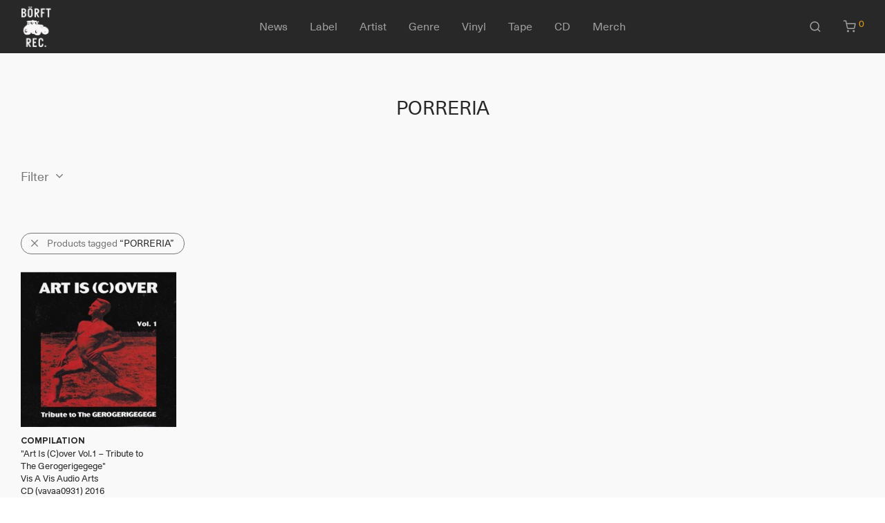

--- FILE ---
content_type: text/html; charset=UTF-8
request_url: https://www.borft.com/artist/porreria/?orderby=menu_order
body_size: 62428
content:
<!DOCTYPE html>

<html lang="en-US" class="footer-sticky-1">
    <head>
        <meta charset="UTF-8">
        <meta name="viewport" content="width=device-width, initial-scale=1.0, maximum-scale=1.0, user-scalable=no">
        
        <link rel="profile" href="https://gmpg.org/xfn/11">
		<link rel="pingback" href="https://www.borft.com/xmlrpc.php">
        
		<meta name='robots' content='index, follow, max-image-preview:large, max-snippet:-1, max-video-preview:-1' />

	<title>PORRERIA - Börft Records</title>
	<link rel="canonical" href="https://www.borft.com/artist/porreria/" />
	<meta property="og:locale" content="en_US" />
	<meta property="og:type" content="article" />
	<meta property="og:title" content="PORRERIA - Börft Records" />
	<meta property="og:url" content="https://www.borft.com/artist/porreria/" />
	<meta property="og:site_name" content="Börft Records" />
	<meta name="twitter:card" content="summary_large_image" />
	<script type="application/ld+json" class="yoast-schema-graph">{"@context":"https://schema.org","@graph":[{"@type":"CollectionPage","@id":"https://www.borft.com/artist/porreria/","url":"https://www.borft.com/artist/porreria/","name":"PORRERIA - Börft Records","isPartOf":{"@id":"https://www.borft.com/#website"},"primaryImageOfPage":{"@id":"https://www.borft.com/artist/porreria/#primaryimage"},"image":{"@id":"https://www.borft.com/artist/porreria/#primaryimage"},"thumbnailUrl":"https://www.borft.com/wp-content/uploads/2021/05/vavaa0931.jpg","breadcrumb":{"@id":"https://www.borft.com/artist/porreria/#breadcrumb"},"inLanguage":"en-US"},{"@type":"ImageObject","inLanguage":"en-US","@id":"https://www.borft.com/artist/porreria/#primaryimage","url":"https://www.borft.com/wp-content/uploads/2021/05/vavaa0931.jpg","contentUrl":"https://www.borft.com/wp-content/uploads/2021/05/vavaa0931.jpg","width":500,"height":467},{"@type":"BreadcrumbList","@id":"https://www.borft.com/artist/porreria/#breadcrumb","itemListElement":[{"@type":"ListItem","position":1,"name":"Hem","item":"https://www.borft.com/"},{"@type":"ListItem","position":2,"name":"PORRERIA"}]},{"@type":"WebSite","@id":"https://www.borft.com/#website","url":"https://www.borft.com/","name":"Börft Records","description":"","publisher":{"@id":"https://www.borft.com/#organization"},"potentialAction":[{"@type":"SearchAction","target":{"@type":"EntryPoint","urlTemplate":"https://www.borft.com/?s={search_term_string}"},"query-input":"required name=search_term_string"}],"inLanguage":"en-US"},{"@type":"Organization","@id":"https://www.borft.com/#organization","name":"Börft Records","url":"https://www.borft.com/","logo":{"@type":"ImageObject","inLanguage":"en-US","@id":"https://www.borft.com/#/schema/logo/image/","url":"https://www.borft.com/wp-content/uploads/2021/12/borft_records_logo.jpg","contentUrl":"https://www.borft.com/wp-content/uploads/2021/12/borft_records_logo.jpg","width":734,"height":1001,"caption":"Börft Records"},"image":{"@id":"https://www.borft.com/#/schema/logo/image/"}}]}</script>


<link rel="alternate" type="application/rss+xml" title="Börft Records &raquo; Feed" href="https://www.borft.com/feed/" />
<link rel="alternate" type="application/rss+xml" title="Börft Records &raquo; Comments Feed" href="https://www.borft.com/comments/feed/" />
<link rel="alternate" type="application/rss+xml" title="Börft Records &raquo; PORRERIA Artist Feed" href="https://www.borft.com/artist/porreria/feed/" />
<link rel='stylesheet' id='wc-stripe-blocks-checkout-style-css' href='https://www.borft.com/wp-content/plugins/woocommerce-gateway-stripe/build/upe_blocks.css?ver=e80c9612222f679d565bdba337474c01' type='text/css' media='all' />
<link rel='stylesheet' id='wp-block-library-css' href='https://www.borft.com/wp-includes/css/dist/block-library/style.min.css?ver=6.1.9' type='text/css' media='all' />
<link rel='stylesheet' id='wc-blocks-vendors-style-css' href='https://www.borft.com/wp-content/plugins/woocommerce/packages/woocommerce-blocks/build/wc-blocks-vendors-style.css?ver=8.7.5' type='text/css' media='all' />
<link rel='stylesheet' id='wc-blocks-style-css' href='https://www.borft.com/wp-content/plugins/woocommerce/packages/woocommerce-blocks/build/wc-blocks-style.css?ver=8.7.5' type='text/css' media='all' />
<link rel='stylesheet' id='classic-theme-styles-css' href='https://www.borft.com/wp-includes/css/classic-themes.min.css?ver=1' type='text/css' media='all' />
<style id='global-styles-inline-css' type='text/css'>
body{--wp--preset--color--black: #000000;--wp--preset--color--cyan-bluish-gray: #abb8c3;--wp--preset--color--white: #ffffff;--wp--preset--color--pale-pink: #f78da7;--wp--preset--color--vivid-red: #cf2e2e;--wp--preset--color--luminous-vivid-orange: #ff6900;--wp--preset--color--luminous-vivid-amber: #fcb900;--wp--preset--color--light-green-cyan: #7bdcb5;--wp--preset--color--vivid-green-cyan: #00d084;--wp--preset--color--pale-cyan-blue: #8ed1fc;--wp--preset--color--vivid-cyan-blue: #0693e3;--wp--preset--color--vivid-purple: #9b51e0;--wp--preset--gradient--vivid-cyan-blue-to-vivid-purple: linear-gradient(135deg,rgba(6,147,227,1) 0%,rgb(155,81,224) 100%);--wp--preset--gradient--light-green-cyan-to-vivid-green-cyan: linear-gradient(135deg,rgb(122,220,180) 0%,rgb(0,208,130) 100%);--wp--preset--gradient--luminous-vivid-amber-to-luminous-vivid-orange: linear-gradient(135deg,rgba(252,185,0,1) 0%,rgba(255,105,0,1) 100%);--wp--preset--gradient--luminous-vivid-orange-to-vivid-red: linear-gradient(135deg,rgba(255,105,0,1) 0%,rgb(207,46,46) 100%);--wp--preset--gradient--very-light-gray-to-cyan-bluish-gray: linear-gradient(135deg,rgb(238,238,238) 0%,rgb(169,184,195) 100%);--wp--preset--gradient--cool-to-warm-spectrum: linear-gradient(135deg,rgb(74,234,220) 0%,rgb(151,120,209) 20%,rgb(207,42,186) 40%,rgb(238,44,130) 60%,rgb(251,105,98) 80%,rgb(254,248,76) 100%);--wp--preset--gradient--blush-light-purple: linear-gradient(135deg,rgb(255,206,236) 0%,rgb(152,150,240) 100%);--wp--preset--gradient--blush-bordeaux: linear-gradient(135deg,rgb(254,205,165) 0%,rgb(254,45,45) 50%,rgb(107,0,62) 100%);--wp--preset--gradient--luminous-dusk: linear-gradient(135deg,rgb(255,203,112) 0%,rgb(199,81,192) 50%,rgb(65,88,208) 100%);--wp--preset--gradient--pale-ocean: linear-gradient(135deg,rgb(255,245,203) 0%,rgb(182,227,212) 50%,rgb(51,167,181) 100%);--wp--preset--gradient--electric-grass: linear-gradient(135deg,rgb(202,248,128) 0%,rgb(113,206,126) 100%);--wp--preset--gradient--midnight: linear-gradient(135deg,rgb(2,3,129) 0%,rgb(40,116,252) 100%);--wp--preset--duotone--dark-grayscale: url('#wp-duotone-dark-grayscale');--wp--preset--duotone--grayscale: url('#wp-duotone-grayscale');--wp--preset--duotone--purple-yellow: url('#wp-duotone-purple-yellow');--wp--preset--duotone--blue-red: url('#wp-duotone-blue-red');--wp--preset--duotone--midnight: url('#wp-duotone-midnight');--wp--preset--duotone--magenta-yellow: url('#wp-duotone-magenta-yellow');--wp--preset--duotone--purple-green: url('#wp-duotone-purple-green');--wp--preset--duotone--blue-orange: url('#wp-duotone-blue-orange');--wp--preset--font-size--small: 13px;--wp--preset--font-size--medium: 20px;--wp--preset--font-size--large: 36px;--wp--preset--font-size--x-large: 42px;--wp--preset--spacing--20: 0.44rem;--wp--preset--spacing--30: 0.67rem;--wp--preset--spacing--40: 1rem;--wp--preset--spacing--50: 1.5rem;--wp--preset--spacing--60: 2.25rem;--wp--preset--spacing--70: 3.38rem;--wp--preset--spacing--80: 5.06rem;}:where(.is-layout-flex){gap: 0.5em;}body .is-layout-flow > .alignleft{float: left;margin-inline-start: 0;margin-inline-end: 2em;}body .is-layout-flow > .alignright{float: right;margin-inline-start: 2em;margin-inline-end: 0;}body .is-layout-flow > .aligncenter{margin-left: auto !important;margin-right: auto !important;}body .is-layout-constrained > .alignleft{float: left;margin-inline-start: 0;margin-inline-end: 2em;}body .is-layout-constrained > .alignright{float: right;margin-inline-start: 2em;margin-inline-end: 0;}body .is-layout-constrained > .aligncenter{margin-left: auto !important;margin-right: auto !important;}body .is-layout-constrained > :where(:not(.alignleft):not(.alignright):not(.alignfull)){max-width: var(--wp--style--global--content-size);margin-left: auto !important;margin-right: auto !important;}body .is-layout-constrained > .alignwide{max-width: var(--wp--style--global--wide-size);}body .is-layout-flex{display: flex;}body .is-layout-flex{flex-wrap: wrap;align-items: center;}body .is-layout-flex > *{margin: 0;}:where(.wp-block-columns.is-layout-flex){gap: 2em;}.has-black-color{color: var(--wp--preset--color--black) !important;}.has-cyan-bluish-gray-color{color: var(--wp--preset--color--cyan-bluish-gray) !important;}.has-white-color{color: var(--wp--preset--color--white) !important;}.has-pale-pink-color{color: var(--wp--preset--color--pale-pink) !important;}.has-vivid-red-color{color: var(--wp--preset--color--vivid-red) !important;}.has-luminous-vivid-orange-color{color: var(--wp--preset--color--luminous-vivid-orange) !important;}.has-luminous-vivid-amber-color{color: var(--wp--preset--color--luminous-vivid-amber) !important;}.has-light-green-cyan-color{color: var(--wp--preset--color--light-green-cyan) !important;}.has-vivid-green-cyan-color{color: var(--wp--preset--color--vivid-green-cyan) !important;}.has-pale-cyan-blue-color{color: var(--wp--preset--color--pale-cyan-blue) !important;}.has-vivid-cyan-blue-color{color: var(--wp--preset--color--vivid-cyan-blue) !important;}.has-vivid-purple-color{color: var(--wp--preset--color--vivid-purple) !important;}.has-black-background-color{background-color: var(--wp--preset--color--black) !important;}.has-cyan-bluish-gray-background-color{background-color: var(--wp--preset--color--cyan-bluish-gray) !important;}.has-white-background-color{background-color: var(--wp--preset--color--white) !important;}.has-pale-pink-background-color{background-color: var(--wp--preset--color--pale-pink) !important;}.has-vivid-red-background-color{background-color: var(--wp--preset--color--vivid-red) !important;}.has-luminous-vivid-orange-background-color{background-color: var(--wp--preset--color--luminous-vivid-orange) !important;}.has-luminous-vivid-amber-background-color{background-color: var(--wp--preset--color--luminous-vivid-amber) !important;}.has-light-green-cyan-background-color{background-color: var(--wp--preset--color--light-green-cyan) !important;}.has-vivid-green-cyan-background-color{background-color: var(--wp--preset--color--vivid-green-cyan) !important;}.has-pale-cyan-blue-background-color{background-color: var(--wp--preset--color--pale-cyan-blue) !important;}.has-vivid-cyan-blue-background-color{background-color: var(--wp--preset--color--vivid-cyan-blue) !important;}.has-vivid-purple-background-color{background-color: var(--wp--preset--color--vivid-purple) !important;}.has-black-border-color{border-color: var(--wp--preset--color--black) !important;}.has-cyan-bluish-gray-border-color{border-color: var(--wp--preset--color--cyan-bluish-gray) !important;}.has-white-border-color{border-color: var(--wp--preset--color--white) !important;}.has-pale-pink-border-color{border-color: var(--wp--preset--color--pale-pink) !important;}.has-vivid-red-border-color{border-color: var(--wp--preset--color--vivid-red) !important;}.has-luminous-vivid-orange-border-color{border-color: var(--wp--preset--color--luminous-vivid-orange) !important;}.has-luminous-vivid-amber-border-color{border-color: var(--wp--preset--color--luminous-vivid-amber) !important;}.has-light-green-cyan-border-color{border-color: var(--wp--preset--color--light-green-cyan) !important;}.has-vivid-green-cyan-border-color{border-color: var(--wp--preset--color--vivid-green-cyan) !important;}.has-pale-cyan-blue-border-color{border-color: var(--wp--preset--color--pale-cyan-blue) !important;}.has-vivid-cyan-blue-border-color{border-color: var(--wp--preset--color--vivid-cyan-blue) !important;}.has-vivid-purple-border-color{border-color: var(--wp--preset--color--vivid-purple) !important;}.has-vivid-cyan-blue-to-vivid-purple-gradient-background{background: var(--wp--preset--gradient--vivid-cyan-blue-to-vivid-purple) !important;}.has-light-green-cyan-to-vivid-green-cyan-gradient-background{background: var(--wp--preset--gradient--light-green-cyan-to-vivid-green-cyan) !important;}.has-luminous-vivid-amber-to-luminous-vivid-orange-gradient-background{background: var(--wp--preset--gradient--luminous-vivid-amber-to-luminous-vivid-orange) !important;}.has-luminous-vivid-orange-to-vivid-red-gradient-background{background: var(--wp--preset--gradient--luminous-vivid-orange-to-vivid-red) !important;}.has-very-light-gray-to-cyan-bluish-gray-gradient-background{background: var(--wp--preset--gradient--very-light-gray-to-cyan-bluish-gray) !important;}.has-cool-to-warm-spectrum-gradient-background{background: var(--wp--preset--gradient--cool-to-warm-spectrum) !important;}.has-blush-light-purple-gradient-background{background: var(--wp--preset--gradient--blush-light-purple) !important;}.has-blush-bordeaux-gradient-background{background: var(--wp--preset--gradient--blush-bordeaux) !important;}.has-luminous-dusk-gradient-background{background: var(--wp--preset--gradient--luminous-dusk) !important;}.has-pale-ocean-gradient-background{background: var(--wp--preset--gradient--pale-ocean) !important;}.has-electric-grass-gradient-background{background: var(--wp--preset--gradient--electric-grass) !important;}.has-midnight-gradient-background{background: var(--wp--preset--gradient--midnight) !important;}.has-small-font-size{font-size: var(--wp--preset--font-size--small) !important;}.has-medium-font-size{font-size: var(--wp--preset--font-size--medium) !important;}.has-large-font-size{font-size: var(--wp--preset--font-size--large) !important;}.has-x-large-font-size{font-size: var(--wp--preset--font-size--x-large) !important;}
.wp-block-navigation a:where(:not(.wp-element-button)){color: inherit;}
:where(.wp-block-columns.is-layout-flex){gap: 2em;}
.wp-block-pullquote{font-size: 1.5em;line-height: 1.6;}
</style>
<link rel='stylesheet' id='wc-aelia-cs-frontend-css' href='https://www.borft.com/wp-content/plugins/woocommerce-aelia-currencyswitcher/src/design/css/frontend.css?ver=4.13.7.220501' type='text/css' media='all' />
<style id='woocommerce-inline-inline-css' type='text/css'>
.woocommerce form .form-row .required { visibility: hidden; }
</style>
<link rel='stylesheet' id='swish-css-css' href='https://www.borft.com/wp-content/plugins/woocommerce-gateway-swish/assets/css/swish.css?ver=6.1.9' type='text/css' media='all' />
<link rel='stylesheet' id='normalize-css' href='https://www.borft.com/wp-content/themes/savoy/assets/css/third-party/normalize.min.css?ver=3.0.2' type='text/css' media='all' />
<link rel='stylesheet' id='slick-slider-css' href='https://www.borft.com/wp-content/themes/savoy/assets/css/third-party/slick.min.css?ver=1.5.5' type='text/css' media='all' />
<link rel='stylesheet' id='slick-slider-theme-css' href='https://www.borft.com/wp-content/themes/savoy/assets/css/third-party/slick-theme.min.css?ver=1.5.5' type='text/css' media='all' />
<link rel='stylesheet' id='magnific-popup-css' href='https://www.borft.com/wp-content/themes/savoy/assets/css/third-party/magnific-popup.min.css?ver=0.9.7' type='text/css' media='all' />
<link rel='stylesheet' id='nm-grid-css' href='https://www.borft.com/wp-content/themes/savoy/assets/css/grid.css?ver=2.7.5' type='text/css' media='all' />
<link rel='stylesheet' id='selectod-css' href='https://www.borft.com/wp-content/themes/savoy/assets/css/third-party/selectod.min.css?ver=3.8.1' type='text/css' media='all' />
<link rel='stylesheet' id='nm-shop-css' href='https://www.borft.com/wp-content/themes/savoy/assets/css/shop.css?ver=2.7.5' type='text/css' media='all' />
<link rel='stylesheet' id='nm-icons-css' href='https://www.borft.com/wp-content/themes/savoy/assets/css/font-icons/theme-icons/theme-icons.min.css?ver=2.7.5' type='text/css' media='all' />
<link rel='stylesheet' id='nm-core-css' href='https://www.borft.com/wp-content/themes/savoy/style.css?ver=2.7.5' type='text/css' media='all' />
<link rel='stylesheet' id='nm-elements-css' href='https://www.borft.com/wp-content/themes/savoy/assets/css/elements.css?ver=2.7.5' type='text/css' media='all' />
<link rel='stylesheet' id='nm-child-theme-css' href='https://www.borft.com/wp-content/themes/savoy-child/style.css?ver=6.1.9' type='text/css' media='all' />
<script type='text/javascript' src='https://www.borft.com/wp-includes/js/jquery/jquery.min.js?ver=3.6.1' id='jquery-core-js'></script>
<script type='text/javascript' src='https://www.borft.com/wp-includes/js/jquery/jquery-migrate.min.js?ver=3.3.2' id='jquery-migrate-js'></script>
<link rel="https://api.w.org/" href="https://www.borft.com/wp-json/" /><link rel="EditURI" type="application/rsd+xml" title="RSD" href="https://www.borft.com/xmlrpc.php?rsd" />
<link rel="wlwmanifest" type="application/wlwmanifest+xml" href="https://www.borft.com/wp-includes/wlwmanifest.xml" />
<meta name="framework" content="Redux 4.3.7.3" />	<noscript><style>.woocommerce-product-gallery{ opacity: 1 !important; }</style></noscript>
	<!-- Google tag (gtag.js) -->
<script async src="https://www.googletagmanager.com/gtag/js?id=G-3X1W8ZP3BC"></script>
<script>
  window.dataLayer = window.dataLayer || [];
  function gtag(){dataLayer.push(arguments);}
  gtag('js', new Date());

  gtag('config', 'G-3X1W8ZP3BC');
</script>
<link rel="icon" href="https://www.borft.com/wp-content/uploads/2021/06/cropped-logo2-1-32x32.gif" sizes="32x32" />
<link rel="icon" href="https://www.borft.com/wp-content/uploads/2021/06/cropped-logo2-1-192x192.gif" sizes="192x192" />
<link rel="apple-touch-icon" href="https://www.borft.com/wp-content/uploads/2021/06/cropped-logo2-1-180x180.gif" />
<meta name="msapplication-TileImage" content="https://www.borft.com/wp-content/uploads/2021/06/cropped-logo2-1-270x270.gif" />
<style type="text/css" class="nm-custom-styles">body { font-family: "Neue Haas Unica", sans-serif; } @font-face {font-family: 'Proxima Nova Regular';src: url('https://www.borft.com/fonts/ProximaNovaFont.woff2') format('woff2');}@font-face {font-family: 'Proxima Nova Bold';src: url('https://www.borft.com/fonts/ProximaNovaBold.woff2') format('woff2');}@font-face {font-family: 'Neue Haas Unica';src: url('https://www.borft.com/fonts/NeueHaasUnicaW1G.woff2') format('woff2');src: url('https://www.borft.com/fonts/NeueHaasUnicaW1G.woff') format('woff');}.nm-menu li a{font-size:16px;font-weight:normal;}#nm-mobile-menu .menu > li > a{font-weight:normal;}#nm-mobile-menu-main-ul.menu > li > a{font-size:15px;}#nm-mobile-menu-secondary-ul.menu li a{font-size:13px;}.vc_tta.vc_tta-accordion .vc_tta-panel-title > a,.vc_tta.vc_general .vc_tta-tab > a,.nm-team-member-content h2,.nm-post-slider-content h3,.vc_pie_chart .wpb_pie_chart_heading,.wpb_content_element .wpb_tour_tabs_wrapper .wpb_tabs_nav a,.wpb_content_element .wpb_accordion_header a,.woocommerce-order-details .order_details tfoot tr:last-child th,.woocommerce-order-details .order_details tfoot tr:last-child td,#order_review .shop_table tfoot .order-total,#order_review .shop_table tfoot .order-total,.cart-collaterals .shop_table tr.order-total,.shop_table.cart .nm-product-details a,#nm-shop-sidebar-popup #nm-shop-search input,.nm-shop-categories li a,.nm-shop-filter-menu li a,.woocommerce-message,.woocommerce-info,.woocommerce-error,blockquote,.commentlist .comment .comment-text .meta strong,.nm-related-posts-content h3,.nm-blog-no-results h1,.nm-term-description,.nm-blog-categories-list li a,.nm-blog-categories-toggle li a,.nm-blog-heading h1,#nm-mobile-menu-top-ul .nm-mobile-menu-item-search input{font-size:18px;}@media all and (max-width:768px){.vc_toggle_title h3{font-size:18px;}}@media all and (max-width:400px){#nm-shop-search input{font-size:18px;}}.add_to_cart_inline .add_to_cart_button,.add_to_cart_inline .amount,.nm-product-category-text > a,.nm-testimonial-description,.nm-feature h3,.nm_btn,.vc_toggle_content,.nm-message-box,.wpb_text_column,#nm-wishlist-table ul li.title .woocommerce-loop-product__title,.nm-order-track-top p,.customer_details h3,.woocommerce-order-details .order_details tbody,.woocommerce-MyAccount-content .shop_table tr th,.woocommerce-MyAccount-navigation ul li a,.nm-MyAccount-user-info .nm-username,.nm-MyAccount-dashboard,.nm-myaccount-lost-reset-password h2,.nm-login-form-divider span,.woocommerce-thankyou-order-details li strong,.woocommerce-order-received h3,#order_review .shop_table tbody .product-name,.woocommerce-checkout .nm-coupon-popup-wrap .nm-shop-notice,.nm-checkout-login-coupon .nm-shop-notice,.shop_table.cart .nm-product-quantity-pricing .product-subtotal,.shop_table.cart .product-quantity,.shop_attributes tr th,.shop_attributes tr td,#tab-description,.woocommerce-tabs .tabs li a,.woocommerce-product-details__short-description,.nm-shop-no-products h3,.nm-infload-controls a,#nm-shop-browse-wrap .term-description,.list_nosep .nm-shop-categories .nm-shop-sub-categories li a,.nm-shop-taxonomy-text .term-description,.nm-shop-loop-details h3,.woocommerce-loop-category__title,div.wpcf7-response-output,.wpcf7 .wpcf7-form-control,.widget_search button,.widget_product_search #searchsubmit,#wp-calendar caption,.widget .nm-widget-title,.post .entry-content,.comment-form p label,.no-comments,.commentlist .pingback p,.commentlist .trackback p,.commentlist .comment .comment-text .description,.nm-search-results .nm-post-content,.post-password-form > p:first-child,.nm-post-pagination a .long-title,.nm-blog-list .nm-post-content,.nm-blog-grid .nm-post-content,.nm-blog-classic .nm-post-content,.nm-blog-pagination a,.nm-blog-categories-list.columns li a,.page-numbers li a,.page-numbers li span,#nm-widget-panel .total,#nm-widget-panel .nm-cart-panel-item-price .amount,#nm-widget-panel .quantity .qty,#nm-widget-panel .nm-cart-panel-quantity-pricing > span.quantity,#nm-widget-panel .product-quantity,.nm-cart-panel-product-title,#nm-widget-panel .product_list_widget .empty,#nm-cart-panel-loader h5,.nm-widget-panel-header,.button,input[type=submit]{font-size:16px;}@media all and (max-width:991px){#nm-shop-sidebar .widget .nm-widget-title,.nm-shop-categories li a{font-size:16px;}}@media all and (max-width:768px){.vc_tta.vc_tta-accordion .vc_tta-panel-title > a,.vc_tta.vc_tta-tabs.vc_tta-tabs-position-left .vc_tta-tab > a,.vc_tta.vc_tta-tabs.vc_tta-tabs-position-top .vc_tta-tab > a,.wpb_content_element .wpb_tour_tabs_wrapper .wpb_tabs_nav a,.wpb_content_element .wpb_accordion_header a,.nm-term-description{font-size:16px;}}@media all and (max-width:550px){.shop_table.cart .nm-product-details a,.nm-shop-notice,.nm-related-posts-content h3{font-size:16px;}}@media all and (max-width:400px){.nm-product-category-text .nm-product-category-heading,.nm-team-member-content h2,#nm-wishlist-empty h1,.cart-empty,.nm-shop-filter-menu li a,.nm-blog-categories-list li a{font-size:16px;}}.vc_progress_bar .vc_single_bar .vc_label,.woocommerce-tabs .tabs li a span,.product .summary .price del .amount,#nm-shop-sidebar-popup-reset-button,#nm-shop-sidebar-popup .nm-shop-sidebar .widget:last-child .nm-widget-title,#nm-shop-sidebar-popup .nm-shop-sidebar .widget .nm-widget-title,.nm-shop-filter-menu li a i,.woocommerce-loop-category__title .count,span.wpcf7-not-valid-tip,.widget_rss ul li .rss-date,.wp-caption-text,.comment-respond h3 #cancel-comment-reply-link,.nm-blog-categories-toggle li .count,.nm-menu-wishlist-count,.nm-menu li.nm-menu-offscreen .nm-menu-cart-count,.nm-menu-cart .count,.nm-menu .sub-menu li a,body{font-size:14px;}@media all and (max-width:768px){.wpcf7 .wpcf7-form-control{font-size:14px;}}@media all and (max-width:400px){.nm-blog-grid .nm-post-content,.header-mobile-default .nm-menu-cart.no-icon .count{font-size:14px;}}#nm-wishlist-table .nm-variations-list,.nm-MyAccount-user-info .nm-logout-button.border,#order_review .place-order noscript,#payment .payment_methods li .payment_box,#order_review .shop_table tfoot .woocommerce-remove-coupon,.cart-collaterals .shop_table tr.cart-discount td a,#nm-shop-sidebar-popup #nm-shop-search-notice,.wc-item-meta,.variation,.woocommerce-password-hint,.woocommerce-password-strength,.nm-validation-inline-notices .form-row.woocommerce-invalid-required-field:after{font-size:12px;}body{font-weight:normal;}h1, .h1-size{font-weight:normal;}h2, .h2-size{font-weight:normal;}h3, .h3-size{font-weight:normal;}h4, .h4-size,h5, .h5-size,h6, .h6-size{font-weight:normal;}body{color:#777777;}.nm-portfolio-single-back a span {background:#777777;}.mfp-close,.wpb_content_element .wpb_tour_tabs_wrapper .wpb_tabs_nav li.ui-tabs-active a,.vc_pie_chart .vc_pie_chart_value,.vc_progress_bar .vc_single_bar .vc_label .vc_label_units,.nm-testimonial-description,.form-row label,.woocommerce-form__label,#nm-shop-search-close:hover,.products .price .amount,.nm-shop-loop-actions > a,.nm-shop-loop-actions > a:active,.nm-shop-loop-actions > a:focus,.nm-infload-controls a,.woocommerce-breadcrumb a, .woocommerce-breadcrumb span,.variations,.woocommerce-grouped-product-list-item__label a,.woocommerce-grouped-product-list-item__price ins .amount,.woocommerce-grouped-product-list-item__price > .amount,.nm-quantity-wrap .quantity .nm-qty-minus,.nm-quantity-wrap .quantity .nm-qty-plus,.product .summary .single_variation_wrap .nm-quantity-wrap label:not(.nm-qty-label-abbrev),.woocommerce-tabs .tabs li.active a,.shop_attributes th,.product_meta,.shop_table.cart .nm-product-details a,.shop_table.cart .product-quantity,.shop_table.cart .nm-product-quantity-pricing .product-subtotal,.shop_table.cart .product-remove a,.cart-collaterals,.nm-cart-empty,#order_review .shop_table,#payment .payment_methods li label,.woocommerce-thankyou-order-details li strong,.wc-bacs-bank-details li strong,.nm-MyAccount-user-info .nm-username strong,.woocommerce-MyAccount-navigation ul li a:hover,.woocommerce-MyAccount-navigation ul li.is-active a,.woocommerce-table--order-details,#nm-wishlist-empty .note i,a.dark,a:hover,.nm-blog-heading h1 strong,.nm-post-header .nm-post-meta a,.nm-post-pagination a,.commentlist > li .comment-text .meta strong,.commentlist > li .comment-text .meta strong a,.comment-form p label,.entry-content strong,blockquote,blockquote p,.widget_search button,.widget_product_search #searchsubmit,.widget_recent_comments ul li .comment-author-link,.widget_recent_comments ul li:before{color:#282828;}@media all and (max-width: 991px){.nm-shop-menu .nm-shop-filter-menu li a:hover,.nm-shop-menu .nm-shop-filter-menu li.active a,#nm-shop-sidebar .widget.show .nm-widget-title,#nm-shop-sidebar .widget .nm-widget-title:hover{color:#282828;}}.nm-portfolio-single-back a:hover span{background:#282828;}.wpb_content_element .wpb_tour_tabs_wrapper .wpb_tabs_nav a,.wpb_content_element .wpb_accordion_header a,#nm-shop-search-close,.woocommerce-breadcrumb,.nm-single-product-menu a,.star-rating:before,.woocommerce-tabs .tabs li a,.product_meta span.sku,.product_meta a,.nm-product-wishlist-button-wrap a,.nm-product-share a,.nm-wishlist-share ul li a:not(:hover),.nm-post-meta,.nm-post-share a,.nm-post-pagination a .short-title,.commentlist > li .comment-text .meta time{color:#A1A1A1;}.vc_toggle_title i,#nm-wishlist-empty p.icon i,h1{color:#282828;}h2{color:#282828;}h3{color:#282828;}h4, h5, h6{color:#282828;}a,a.dark:hover,a.gray:hover,a.invert-color:hover,.nm-highlight-text,.nm-highlight-text h1,.nm-highlight-text h2,.nm-highlight-text h3,.nm-highlight-text h4,.nm-highlight-text h5,.nm-highlight-text h6,.nm-highlight-text p,.nm-menu-wishlist-count,.nm-menu-cart a .count,.nm-menu li.nm-menu-offscreen .nm-menu-cart-count,.page-numbers li span.current,.page-numbers li a:hover,.nm-blog .sticky .nm-post-thumbnail:before,.nm-blog .category-sticky .nm-post-thumbnail:before,.nm-blog-categories-list li a:hover,.nm-blog-categories ul li.current-cat a,.widget ul li.active,.widget ul li a:hover,.widget ul li a:focus,.widget ul li a.active,#wp-calendar tbody td a,.nm-banner-link.type-txt:hover,.nm-banner.text-color-light .nm-banner-link.type-txt:hover,.nm-portfolio-categories li.current a,.add_to_cart_inline ins,.nm-product-categories.layout-separated .product-category:hover .nm-product-category-text > a,.woocommerce-breadcrumb a:hover,.products .price ins .amount,.products .price ins,.no-touch .nm-shop-loop-actions > a:hover,.nm-shop-menu ul li a:hover,.nm-shop-menu ul li.current-cat > a,.nm-shop-menu ul li.active a,.nm-shop-heading span,.nm-single-product-menu a:hover,.woocommerce-product-gallery__trigger:hover,.woocommerce-product-gallery .flex-direction-nav a:hover,.product-summary .price .amount,.product-summary .price ins,.product .summary .price .amount,.nm-product-wishlist-button-wrap a.added:active,.nm-product-wishlist-button-wrap a.added:focus,.nm-product-wishlist-button-wrap a.added:hover,.nm-product-wishlist-button-wrap a.added,.woocommerce-tabs .tabs li a span,#review_form .comment-form-rating .stars:hover a,#review_form .comment-form-rating .stars.has-active a,.product_meta a:hover,.star-rating span:before,.nm-order-view .commentlist li .comment-text .meta,.nm_widget_price_filter ul li.current,.post-type-archive-product .widget_product_categories .product-categories > li:first-child > a,.widget_product_categories ul li.current-cat > a,.widget_layered_nav ul li.chosen a,.widget_layered_nav_filters ul li.chosen a,.product_list_widget li ins .amount,.woocommerce.widget_rating_filter .wc-layered-nav-rating.chosen > a,.nm-wishlist-button.added:active,.nm-wishlist-button.added:focus,.nm-wishlist-button.added:hover,.nm-wishlist-button.added,.slick-prev:not(.slick-disabled):hover,.slick-next:not(.slick-disabled):hover,.flickity-button:hover,.pswp__button:hover,.nm-portfolio-categories li a:hover{color:#DC9814;}.nm-blog-categories ul li.current-cat a,.nm-portfolio-categories li.current a,.woocommerce-product-gallery.pagination-enabled .flex-control-thumbs li img.flex-active,.widget_layered_nav ul li.chosen a,.widget_layered_nav_filters ul li.chosen a,.slick-dots li.slick-active button,.flickity-page-dots .dot.is-selected{border-color:#DC9814;}.blockUI.blockOverlay:after,.nm-loader:after,.nm-image-overlay:before,.nm-image-overlay:after,.gallery-icon:before,.gallery-icon:after,.widget_tag_cloud a:hover,.widget_product_tag_cloud a:hover{background:#DC9814;}@media all and (max-width:400px){.woocommerce-product-gallery.pagination-enabled .flex-control-thumbs li img.flex-active,.slick-dots li.slick-active button,.flickity-page-dots .dot.is-selected{background:#DC9814;}}.header-border-1 .nm-header,.nm-blog-list .nm-post-divider,#nm-blog-pagination.infinite-load,.nm-post-pagination,.no-post-comments .nm-related-posts,.nm-footer-widgets.has-border,#nm-shop-browse-wrap.nm-shop-description-borders .term-description,.nm-shop-sidebar-default #nm-shop-sidebar .widget,.products.grid-list li:not(:last-child) .nm-shop-loop-product-wrap,.nm-infload-controls a,.woocommerce-tabs,.upsells,.related,.shop_table.cart tr td,#order_review .shop_table tbody tr th,#order_review .shop_table tbody tr td,#payment .payment_methods,#payment .payment_methods li,.woocommerce-MyAccount-orders tr td,.woocommerce-MyAccount-orders tr:last-child td,.woocommerce-table--order-details tbody tr td,.woocommerce-table--order-details tbody tr:first-child td,.woocommerce-table--order-details tfoot tr:last-child td,.woocommerce-table--order-details tfoot tr:last-child th,#nm-wishlist-table > ul > li,#nm-wishlist-table > ul:first-child > li,.wpb_accordion .wpb_accordion_section,.nm-portfolio-single-footer{border-color:#EEEEEE;}.nm-blog-classic .nm-post-divider,.nm-search-results .nm-post-divider{background:#EEEEEE;}.nm-blog-categories-list li span,.nm-shop-menu ul li > span,.nm-portfolio-categories li span{color: #CCCCCC;}.nm-post-meta:before,.nm-testimonial-author span:before{background:#CCCCCC;}.button,input[type=submit],.widget_tag_cloud a, .widget_product_tag_cloud a,.add_to_cart_inline .add_to_cart_button,#nm-shop-sidebar-popup-button,.products.grid-list .nm-shop-loop-actions > a:first-of-type,.products.grid-list .nm-shop-loop-actions > a:first-child,#order_review .shop_table tbody .product-name .product-quantity{color:#FFFFFF;background-color:#282828;}.button:hover,input[type=submit]:hover.products.grid-list .nm-shop-loop-actions > a:first-of-type,.products.grid-list .nm-shop-loop-actions > a:first-child{color:#FFFFFF;}#nm-blog-pagination a,.button.border{border-color:#AAAAAA;}#nm-blog-pagination a,#nm-blog-pagination a:hover,.button.border,.button.border:hover{color:#282828;}#nm-blog-pagination a:not([disabled]):hover,.button.border:not([disabled]):hover{color:#282828;border-color:#282828;}.product-summary .quantity .nm-qty-minus,.product-summary .quantity .nm-qty-plus{color:#282828;}.nm-row{max-width:none;}.woocommerce-cart .nm-page-wrap-inner > .nm-row,.woocommerce-checkout .nm-page-wrap-inner > .nm-row{max-width:1280px;}@media (min-width: 1400px){.nm-row{padding-right:2.5%;padding-left:2.5%;}}.nm-page-wrap{background-color:#F9F9F9;}.nm-divider .nm-divider-title,.nm-header-search{background:#F9F9F9;}.woocommerce-cart .blockOverlay,.woocommerce-checkout .blockOverlay {background-color:#F9F9F9 !important;}.nm-top-bar{background:#282828;}.nm-top-bar .nm-top-bar-text,.nm-top-bar .nm-top-bar-text a,.nm-top-bar .nm-menu > li > a,.nm-top-bar .nm-menu > li > a:hover,.nm-top-bar-social li i{color:#EEEEEE;}.nm-header-placeholder{height:76px;}.nm-header{line-height:60px;padding-top:8px;padding-bottom:8px;background:#282828;}.home .nm-header{background:#282828;}.mobile-menu-open .nm-header{background:#282828 !important;}.header-on-scroll .nm-header,.home.header-transparency.header-on-scroll .nm-header{background:#282828;}.header-on-scroll .nm-header:not(.static-on-scroll){padding-top:10px;padding-bottom:10px;}.nm-header.stacked .nm-header-logo,.nm-header.stacked-centered .nm-header-logo{padding-bottom:0px;}.nm-header-logo svg,.nm-header-logo img{height:60px;}@media all and (max-width:991px){.nm-header-placeholder{height:70px;}.nm-header{line-height:50px;padding-top:10px;padding-bottom:10px;}.nm-header.stacked .nm-header-logo,.nm-header.stacked-centered .nm-header-logo{padding-bottom:0px;}.nm-header-logo svg,.nm-header-logo img{height:50px;}}@media all and (max-width:400px){.nm-header-placeholder{height:70px;}.nm-header{line-height:50px;}.nm-header-logo svg,.nm-header-logo img{height:50px;}}.nm-menu li a{color:#A0A0A0;}.nm-menu li a:hover{color:#EEEEEE;}.header-transparency-light:not(.header-on-scroll):not(.mobile-menu-open) #nm-main-menu-ul > li > a,.header-transparency-light:not(.header-on-scroll):not(.mobile-menu-open) #nm-right-menu-ul > li > a{color:#FFFFFF;}.header-transparency-dark:not(.header-on-scroll):not(.mobile-menu-open) #nm-main-menu-ul > li > a,.header-transparency-dark:not(.header-on-scroll):not(.mobile-menu-open) #nm-right-menu-ul > li > a{color:#282828;}.header-transparency-light:not(.header-on-scroll):not(.mobile-menu-open) #nm-main-menu-ul > li > a:hover,.header-transparency-light:not(.header-on-scroll):not(.mobile-menu-open) #nm-right-menu-ul > li > a:hover{color:#DCDCDC;}.header-transparency-dark:not(.header-on-scroll):not(.mobile-menu-open) #nm-main-menu-ul > li > a:hover,.header-transparency-dark:not(.header-on-scroll):not(.mobile-menu-open) #nm-right-menu-ul > li > a:hover{color:#707070;}.no-touch .header-transparency-light:not(.header-on-scroll):not(.mobile-menu-open) .nm-header:hover{background-color:transparent;}.no-touch .header-transparency-dark:not(.header-on-scroll):not(.mobile-menu-open) .nm-header:hover{background-color:transparent;}.nm-menu .sub-menu{background:#282828;}.nm-menu .sub-menu li a{color:#A0A0A0;}.nm-menu .megamenu > .sub-menu > ul > li:not(.nm-menu-item-has-image) > a,.nm-menu .sub-menu li a .label,.nm-menu .sub-menu li a:hover{color:#EEEEEE;}.nm-menu .megamenu.full > .sub-menu{padding-top:28px;padding-bottom:15px;background:#FFFFFF;}.nm-menu .megamenu.full > .sub-menu > ul{max-width:1080px;}.nm-menu .megamenu.full .sub-menu li a{color:#777777;}.nm-menu .megamenu.full > .sub-menu > ul > li:not(.nm-menu-item-has-image) > a,.nm-menu .megamenu.full .sub-menu li a:hover{color:#282828;}.nm-menu .megamenu > .sub-menu > ul > li.nm-menu-item-has-image{border-right-color:#EEEEEE;}.nm-menu-icon span{background:#A0A0A0;}.header-transparency-light:not(.header-on-scroll):not(.mobile-menu-open) .nm-menu-icon span{background:#FFFFFF;}.header-transparency-dark:not(.header-on-scroll):not(.mobile-menu-open) .nm-menu-icon span{background:#282828;}#nm-mobile-menu{ background:#FFFFFF;}#nm-mobile-menu .menu li{border-bottom-color:#EEEEEE;}#nm-mobile-menu .menu a,#nm-mobile-menu .menu li .nm-menu-toggle,#nm-mobile-menu-top-ul .nm-mobile-menu-item-search input,#nm-mobile-menu-top-ul .nm-mobile-menu-item-search span,.nm-mobile-menu-social-ul li a{color:#555555;}.no-touch #nm-mobile-menu .menu a:hover,#nm-mobile-menu .menu li.active > a,#nm-mobile-menu .menu > li.active > .nm-menu-toggle:before,#nm-mobile-menu .menu a .label,.nm-mobile-menu-social-ul li a:hover{color:#282828;}#nm-mobile-menu .sub-menu{border-top-color:#EEEEEE;}.nm-footer-widgets{padding-top:0px;padding-bottom:0px;background-color:#282828;}.nm-footer-widgets,.nm-footer-widgets .widget ul li a,.nm-footer-widgets a{color:#777777;}.nm-footer-widgets .widget .nm-widget-title{color:#282828;}.nm-footer-widgets .widget ul li a:hover,.nm-footer-widgets a:hover{color:#DC9814;}.nm-footer-widgets .widget_tag_cloud a:hover,.nm-footer-widgets .widget_product_tag_cloud a:hover{background:#DC9814;}@media all and (max-width:991px){.nm-footer-widgets{padding-top:0px;padding-bottom:0px;}}.nm-footer-bar{color:#AAAAAA;}.nm-footer-bar-inner{padding-top:0px;padding-bottom:30px;background-color:#282828;}.nm-footer-bar a{color:#AAAAAA;}.nm-footer-bar a:hover{color:#EEEEEE;}.nm-footer-bar .menu > li{border-bottom-color:#3A3A3A;}.nm-footer-bar-social a{color:#EEEEEE;}.nm-footer-bar-social a:hover{color:#C6C6C6;}@media all and (max-width:991px){.nm-footer-bar-inner{padding-top:0px;padding-bottom:30px;}}.nm-comments{background:#F7F7F7;}.nm-comments .commentlist > li,.nm-comments .commentlist .pingback,.nm-comments .commentlist .trackback{border-color:#E7E7E7;}#nm-shop-products-overlay,#nm-shop{background-color:#F9F9F9;}#nm-shop-taxonomy-header.has-image{height:370px;}.nm-shop-taxonomy-text-col{max-width:none;}.nm-shop-taxonomy-text h1{color:#282828;}.nm-shop-taxonomy-text .term-description{color:#777777;}@media all and (max-width:991px){#nm-shop-taxonomy-header.has-image{height:370px;}}@media all and (max-width:768px){#nm-shop-taxonomy-header.has-image{height:210px;}} .nm-shop-widget-scroll{height:150px;}.onsale{color:#282828;background:#FFFFFF;}.nm-label-itsnew{color:#FFFFFF;background:#282828;}.products li.outofstock .nm-shop-loop-thumbnail > a:after{color:#282828;background:#FFFFFF;}.nm-shop-loop-thumbnail{background:#F9F9F9;}.has-bg-color .nm-single-product-bg{background:#F9F9F9;}.nm-featured-video-icon{color:#282828;background:#FFFFFF;}@media all and (max-width:1080px){.woocommerce-product-gallery__wrapper{max-width:500px;}.has-bg-color .woocommerce-product-gallery {background:#F9F9F9;}}@media all and (max-width:1080px){.woocommerce-product-gallery.pagination-enabled .flex-control-thumbs{background-color:#F9F9F9;}}.nm-variation-control.nm-variation-control-color li i{width:19px;height:19px;}.nm-variation-control.nm-variation-control-image li .nm-pa-image-thumbnail-wrap{width:19px;height:19px;}bodyX {font-family: Futura, sans-serif;}</style>
<style type="text/css" class="nm-translation-styles">.products li.outofstock .nm-shop-loop-thumbnail > a:after{content:"Out of stock";}.nm-validation-inline-notices .form-row.woocommerce-invalid-required-field:after{content:"Required field.";}</style>
		<style type="text/css" id="wp-custom-css">
			

h2 a{color:#282828;
	font-family: "Proxima Nova Bold";
Xfont-family: "Neue Haas Unica"; font-weight:600;}

.nm-menu li a{color:#a0a0a0;}


body.home .wpb-content-wrapper .col-sm-12{padding-left:0px;padding-right:0px;}

.images-lazyload.images-show .nm-shop-loop-thumbnail img:not(.nm-shop-hover-image).lazyloaded{}

.nm-shop-loop-thumbnail img {border-radius:0px;}

.woocommerce-product-gallery__image a img{border-radius:0px;}


.summary-col-7 .summary{max-width:790px;}


@media all and (min-width: 992px) and (max-width: 1080px) {
  
    .woocommerce-product-gallery {

        padding-right: 50px; 
    }
	
}


@media all and (min-width: 992px) and (max-width: 1080px) {
   
    
    .product.no-bg-color .summary {
        padding-left: 46px !important;
    }
 
	 .product .summary {
        float: right;
		 padding-top:0px;
          }
	

.summary-col-7 .summary {
    width: 58.33333333%!important;
}

	.gallery-col-5 .woocommerce-product-gallery {   
		width: 41.66666667%!important;
}
	
	.woocommerce-product-gallery {
    position: relative;
    float: left;
    padding-right: 15px;
		width: auto !important;
}
	
	.thumbnails-vertical .woocommerce-product-gallery__wrapper{padding-left:0px;}
	
	.thumbnails-vertical .woocommerce-product-gallery__wrapper {
		max-width:none;
		padding-left:30px;
}
	
	
	   .woocommerce-product-gallery.pagination-enabled .flex-control-thumbs {
            border-bottom: 0px;
        }


        .nm-product-summary-inner-col-1 {
            text-align: left!important;;
        }
	

	
	
}




@media (min-width: 992px){

	
	
	
	.summary-col-5 .summary{max-width:480px;}
	
	
	.nm-menu li a:not(.nm-menu .sub-menu li a){font-size:14px;}

.nm-font-search:before,.nm-font-cart:before{font-size:18px;}
	
}




@media all and (max-width: 568px) {
    .nm-shop-results-bar.has-filters.is-category .nm-shop-search-taxonomy-reset {
		display: none;
	}
	
}


@media all and (max-width: 550px) {
	.nm-single-product-top {
		display: block;
		padding-top:20px;
	}
	.woocommerce-product-gallery.pagination-enabled .flex-control-thumbs{margin-top:-50px;z-index:999;background:none;}
	
	.woocommerce-product-gallery__wrapper{max-width:550px!important;}
	
}


@media all and (max-width: 1280px) {
   
    .product.no-bg-color .summary {
        padding-left: 79px !important;
    }
    

}

.no-bg-color .woocommerce-product-gallery__trigger{display:none;}

@media all and (max-width:1200px)
{
	
	.products.layout-centered .nm-wishlist-button{display:none;}
}

@media (max-width: 1100px) and (min-width:992px){
	.nm-main-menu .nm-menu li a{padding-right:7px;}
	
	.nm-header.menu-centered .nm-main-menu{width:57%;}
}


@media (max-width: 1220px) and (min-width:1100px){
	.nm-main-menu .nm-menu li a{padding-right:7px!important;
}
	
	.nm-header.menu-centered .nm-main-menu{width:51%;}
	
}

@media (max-width: 992px){

	.nm-font-cart:before{
    width: 18px; 
    height: 18px;
  margin-top:-5px;

}
	
	
	
	
	#nm-shop-widgets-ul{
		display:flex;
  flex-direction: column-reverse;
		flex-basis:100%;
	}
	

	#nm-shop-sidebar .widget .nm-widget-title{border-top:0px solid #eee;
	border-bottom:1px solid #eee;}

	#nm-shop-sidebar .widget .nm-shop-widget-col:last-child>* {
padding: 23px 0 21px;
border-top: 0px solid #eee;
	}
	
}



#woocommerce_layered_nav-8 {display:none;}
#woocommerce_layered_nav-9 {display:none;}
body.term-merch #woocommerce_layered_nav-8 {display:block;}
body.term-merch #woocommerce_layered_nav-9 {display:block;}



.sod_select:before{display: block;
position: absolute;
top: 0;
right: 6px;
font-family: 'nm-font';
font-size: 18px;
font-weight: normal;
font-variant: normal;
line-height: 42px;
-webkit-font-smoothing: antialiased;
-moz-osx-font-smoothing: grayscale;
content: "\e601";
width: 24px;
height: 42px;
text-align: center;
-webkit-transform: rotate(90deg);
transform: rotate(90deg);}




.nm-infload-controls a{border: 1px solid #333333;
}

.nm-infload-controls a:hover{border: 1px solid #aaaaaa!important;
}



.nm-infload-btn,.nm-infload-to-top{width:200px;margin: 0 auto;


-webkit-transition: all 0.2s ease;
transition: all 0.2s ease;
	
		-webkit-border-radius: 100px;
	border-radius: 100px;
	
}


.nm-infload-btn a:hover{	border: 1px solid #333333!important;}



	
	.product .summary .price del .amount{font-size:20px;}
	


.nm-product-wishlist-button-wrap a{vertical-align:middle;}

.product .summary .stock.in-stock,
.product .summary .stock.out-of-stock {
    display: inline-block;
	line-height: auto;
	color: #3c7f0f;
	padding: 0px 0px;
	-webkit-border-radius: 0px; border-radius: 0px;
}
.product .summary .stock.in-stock {
    background: none;
}
.product .summary .stock.out-of-stock {
	margin-bottom: 0;
    background: none;
}






.brandtitle_shop{text-align:left;margin-top:5px;}

.woocommerce-loop-product__title2{font-size: 13px;
	Color: #282828;display:inline-block;
	font-family: "Proxima Nova Bold";
}


.woocommerce-loop-product__title,.nm-shop-loop-details h3 {font-size:13px;color:#282828;}

.nm-shop-loop-details{margin-top:-3px;}

.nm-shop-loop-title-price .attribute-label{margin-top:0px;}

.nm-shop-loop-title-price .attribute-label,.nm-shop-loop-title-price .attribute-sku,.nm-shop-loop-title-price 
.attribute-format,.nm-shop-loop-title-price .attribute-released,.nm-shop-loop-title-price .attribute-genre{font-size:13px;display:block;color:#282828;
}



.nm-shop-loop-title-price span {line-height:18px;}

.nm-shop-loop-title-price .price{font-size:14px;margin-top:3px;font-weight:600}


.nm-single-product .nm-quantity-wrap {
    display: none;
}

.woocommerce-breadcrumb,.nm-single-product-menu {
    display: none;
}

.product .button.disabled
{background-color: #282828;opacity:1;}




body.tax-product_tag 
.nm-shop-search-taxonomy-reset
{display:none;}


body.tax-product_cat 
.nm-shop-search-taxonomy-reset
{display:none;}




.nm-shop-menu{border-top: 0px solid #eeeeee;
	padding: 10px 0px;
border-bottom: 0px solid #eeeeee;
}




.nm-shop-menu ul li a:after{font-family: nm-font!important;
speak: never;
font-style: normal;
font-weight: 400;
font-variant: normal;
text-transform: none;
line-height: 1;
-webkit-font-smoothing: antialiased;
-moz-osx-font-smoothing: grayscale;
/*content: " \e90d \e617";*/
	content: " \f107";
}




@media (max-width: 768px){
.nm-shop-taxonomy-text .term-description {
display: block;
}
	}




@media all and (max-width: 991px) {
	/* Logo */
    .nm-header.menu-centered .nm-header-logo {
    	position: absolute;
	top: 50%;
	left: 50%;
	z-index: 10;
	-webkit-transform: translate(-50%, -50%); -moz-transform: translate(-50%, -50%); -ms-transform: translate(-50%, -50%); -o-transform: translate(-50%, -50%); transform: translate(-50%, -50%);

    }
	
	
	
	
	/* Main menu */
.nm-header.menu-centered .nm-main-menu {
	display:block!important;
float: left;
width: 50%;
text-align: center;
}
	
.nm-menu li.nm-menu-offscreen {
	float:left;
		position:absolute;left:12px;
}
 
	
	
}






.kassatitle{text-align:center;padding-top:30px;}

.woocommerce-checkout-review-order-table thead{display:none;}

body.woocommerce-checkout .nm-checkout-product-wrap{border-bottom: 0px solid #eee;
display:table;
border-collapse: separate;
  border-spacing: 0 15px;
	width:100%;
}

body.woocommerce-checkout .nm-checkout-product-thumbnail{width:15%!important;display:table-cell;}

body.woocommerce-checkout .nm-checkout-product-thumbnail img{padding-right:10px;}

body.woocommerce-checkout span.brandtitle{display:block;
text-transform:uppercase;
	letter-spacing:0.5px;
	font-size:14px;
	
}

body.woocommerce-checkout .nm-checkout-product-name{width:70%!important;font-size:13px!important;line-height: 25px;
display:table-cell;
	vertical-align:top;
	
}



body.woocommerce-checkout .nm-checkout-product-total{display:none;}

body.woocommerce-checkout .subpris{font-size:16px;}

body.woocommerce-checkout .subpris .tax_label{display:none;}



body.woocommerce-checkout .nm-checkout-product-total .tax_label{display:none;}

body.woocommerce-checkout span.product_name{width:100%;display:block;display:table-;margin-top:0px;padding-right:125px;}



body.woocommerce-checkout 
.nm-checkout-product-name .remove{float:right;font-size:9px;color:#fff;}

body.page-id-761
.nm-checkout-product-name .remove:after{content:"REMOVE";color:#6a6a6a;
font-family:"Helvetica Neue", Arial, sans-serif;
      font-weight:400;
      -webkit-font-smoothing:antialiased;letter-spacing:2px;
padding-bottom:1px;
	border-bottom:1px solid #6a6a6a;
margin-top:-5px!important;
	position:absolute;
	right:0px;
	
	
}



body.woocommerce-checkout 
.mailchimp-newsletter{margin-bottom:0px;}


body.woocommerce-checkout .shop_table .quantity{min-width:80px;}

body.woocommerce-checkout
.product-name .quantity
{}

body.woocommerce-checkout 
.nm-quantity-wrap{width:82px;clear:both;
border:0px solid #e0e0e0;
height:30px;margin-top:20px;margin-bottom:20px;}

body.woocommerce-checkout .nm-checkout-product-name .variation{margin-top: -20px;margin-bottom:10px;}

.wbu-btn-inc{background:white;position:absolute;left:51px;
color:#181818;line-height:15px;
font-size:15px;
 font-family:"Helvetica Neue", Arial, sans-serif;
      font-weight:100;
      -webkit-font-smoothing:antialiased;
width:30px;

}


.wbu-btn-sub{background:white;position:absolute;xmargin-left:-40px;
	left:0px;
z-index:2;color:#181818;
	line-height:15px;
	font-size:25px;
	font-family:"Helvetica Neue", Arial, sans-serif;
      font-weight:100;
      -webkit-font-smoothing:antialiased;
	width:30px;
	
}

@media (max-width: 991px){
	.xwbu-btn-sub{margin-left:0px;}
}


a.wbu-qty-button:hover{color:#444;background:white;}

body.woocommerce-checkout
.nm-quantity-wrap .qty{height:25px; 	line-height:28px;
font-size:12px;
	font-family:"Helvetica Neue", Arial, sans-serif;
      font-weight:300;
      -webkit-font-smoothing:antialiased;

}



.cart-discount th{line-height:auto;}


body.woocommerce-checkout #order_comments_field label{display:none;}

body.woocommerce-checkout 
.woocommerce-shipping-totals.shipping{display:none-;}


@media only screen and (min-width: 769px) {
    #kco-order-review {
     
        width: 100%;
			max-width:640px;
     padding-right:15px;
			padding-left:15px;
      
					margin: 0 auto;
    }

    #kco-iframe {
        float: none;
        width: 100%;
        padding-left: 0px;
        box-sizing:border-box
    }
}









#menu-item-17437 .nm-sub-menu-ul {
    -webkit-column-count: 2;
    -moz-column-count: 2;
    column-count: 2;
	width:480px;
}




#nm-footer .nm-row-boxed{
	border-bottom: 0px solid #222;
	}

.layout-centered .nm-footer-bar-copyright {padding-top:0px;}

#wc_aelia_currencyswitcher_widget-2{padding-bottom:5px;}



#wc_aelia_currencyswitcher_widget-2{width:100%;text-align:center;}

.widget_wc_aelia_currencyswitcher_widget .active{text-decoration:underline;}

.widget_wc_aelia_currencyswitcher_widget .currency_button{font-size:14px; padding:10px;}





span.checker:before{content: "\e60f";
   font-family: nm-font!important;}
span.checker{padding-right:15px;}

span.supportlocal:after{content: "\f004";
   font-family: nm-font!important;font-size:10px;padding-left:5px;padding-right:15px}





.nm-banner-link.type-btn {background:#fff!important;color:#363636!important;text-transform:uppercase;font-size:12px!important;letter-spacing:2px;padding:15px 20px;}

.subtitle-below .nm-banner-subtitle{margin-top:0px;}

.nm-banner-subtitle{color:#282828;font-size:13px;}

.nm-banner{text-transform:uppercase; font-family: 'Times New Roman', serif;}

.nm-banner-text.medium .nm-banner-title{font-size:22px;}


	.woocommerce-loop-product__title:before{content:'"';}
	
		.woocommerce-loop-product__title:after{content:'"';}



@media (max-width: 1080px){
.woocommerce-product-gallery.pagination-enabled .flex-control-thumbs {border-bottom:0px;}

	.nm-product-summary-inner-col {
float: none;
width: 100%;
		padding-right:0px;
		padding-left:0px;

}
	
	.nm-product-summary-inner-col-1{	text-align:center;}
	
	
	
	.woocommerce-loop-product__title2{font-size: 11px;}
.woocommerce-loop-product__title,.nm-shop-loop-details h3 {font-size:11px;}
	

	
	
.nm-shop-loop-title-price .attribute-label,.nm-shop-loop-title-price .attribute-sku,.nm-shop-loop-title-price 
.attribute-format,.nm-shop-loop-title-price .attribute-released,.nm-shop-loop-title-price .attribute-genre{font-size:11px;}
	.nm-shop-loop-title-price .price{font-size:11px;}
	
	
}
	.product .summary .price ins{padding-left:30px;}

.products .price ins .amount{padding-left:10px;}

.products .price ins .amount,
.product .price ins .amount{
    color: #f94c43 !important;
}



.variations tr .value select {
    line-height: 2;
}




.woocommerce-message{color:green;}

#nm-wishlist-table ul li.stock span.instock{color:green;}




#custom_html-2,#custom_html-3{width:100%;}


input#mce-EMAIL.required.email.newsinput{color:#fff;padding-left:7px;background:#282828;border:1px solid #999;border-radius: 3px 0px 0px 3px;width:200px;}

input#mce-EMAIL.required.email.newsinput::-webkit-input-placeholder{color:#fff;}

.newsbutton{background:#999!important;border:1px solid #999!important;!important;color:#191919!important;border-radius: 0px 3px 3px 0px!important;width:100px;height:40px;font-size:14px!important;;}

.newsbutton:hover{background:#444!important;border:1px solid #444!important;color:#191919;}

#mc_embed_signup{width:300px;background:green;margin: 0 auto;}

#mc_embed_signup .mc-field-group{width:200px;float:left;}

#mc_embed_signup .clear{width:100px;float:left;}

#mce-success-response{
display:block;width:300px;
position:absolute;top:76px;margin-left:-200px;text-align:center;font-size:9px;color:#fff;text-transform:uppercase;}

#mce-error-response{
display:block;width:300px;
position:absolute;top:76px;margin-left:-200px;text-align:center;font-size:9px;text-transform:uppercase;}







#nm-shop	.nm-row{max-width:1480px;}




.woocommerce-product-details__short-description{padding-top:40px;}





a.sm2_button {
 position:relative;
 display:inline-block;
 Xwidth:18px;
 Xheight:18px;
 Xtext-indent:-9999px;
	
 overflow:hidden;
 vertical-align:middle;
 /*border-radius:2px;*/
 margin-top:-1px;
 transition: all 0.2s ease-in-out;
 *text-indent:0px;
 *line-height:99em;
 *vertical-align: top;
	margin-right:10px;
	/*border:1px solid rgb(51, 51, 51);*/
	
	
	width:100%;
	
	color:#282828;

	
}

a.sm2_button:focus {
 outline:none; 
}


a.sm2_button,
a.sm2_button.sm2_paused:hover {
 background-image:url(https://www.borft.com/script/image/arrow-right-black.png);

 background-image: none, url(https://www.borft.com/script/image/arrow-right-black-2x.png);
 background-size: 9px 10px;
 *background-image:url(https://www.borft.com/script/image/arrow-right-black.gif); /* IE 6+7 don't do DATA: URIs */
 background-repeat:no-repeat;
 XXbackground-position:5px 50%;
	background-position:100% 50%;
 *Xbackground-position:5px 4px;
	/* IE 6 again */
	padding-right:30px;
}

a.sm2_button:hover,
a.sm2_button.sm2_playing,
a.sm2_button.sm2_playing:hover {
/* background-color:#00ff00;*/
}

a.sm2_button.sm2_playing,
a.sm2_button.sm2_playing:hover
{
 Xtransform:rotate(90deg);
	opacity:0.5;
}

a.sm2_button.sm2_paused,
a.sm2_button.sm2_paused:hover {
 /*background-color:red;*/
}




.timing{display:none;}




.sm2-playlist-wrapper{display:none;}
.sm2-inline-status{display:none;}
.sm2-menu{display:none;}
.sm2-volume-control{display:none;}

/*
ul.frontlist .sm2_link{background:red;}

ul.frontlist 
.sm2_playing .sm2_link{background:blue;}

*/

.single_label{font-size:16px;line-height:26px;display:block;}

.single_released,.single_format,.single_genre{font-size:16px;line-height:26px;display:block;}

.XXsingle_label a{background:orange; color:#fff; padding:5px 10px;;border-radius:10px;}

.single_det a{color:#282828;}
.single_det{margin-bottom:5px;
border-bottom: 0px solid #e0e0e0;

padding-bottom: 18px;}

ul.playlist{Xfont-size:14px;}

ul.playlist li{border-top:1px solid #eee;
	color:#282828;
padding:8px 8px;
text-indent:35px hanging;
}


.Xplaylist li{text-indent:35px hanging;}

ul.playlist li:first-child{border-top:0px solid #000;}

ul.playlist li:first-child{border-top:0px solid #000;}

ul.playlist li:last-child{display:none;}


.nm-product-share-wrap{display:none;}


#nm-product-accordion{margin-top:0px;border-top:1px solid #eee;font-size:16px;}

.woocommerce-product-details__short-description{padding-bottom:0px;}

.nm-product-accordion-heading{border-color: #eee;display:none;}


.nm-product-accordion-content-inner{padding-top:20px; padding-bottom:20px;}

.nm-product-accordion-panel:last-child{border-bottom:0px;}

span.trackid,span.noaudio{text-transform:uppercase; font-size:10px;background:red-;height:15px;position:relative;top:-2px; padding:0px 20px 0px 0px;}


#nm-product-meta{display:none;}



li.product_cat-merch .sm2-bar-ui{display:none;}


.Xsm2-bar-ui {
 position: relative;
 display: inline-block;
 width: 100%;
 font-family: helvetica, arial, verdana, sans-serif;
 font-weight: normal;
 -webkit-background-clip: padding-box;
 background-clip: padding-box;
 -moz-osx-font-smoothing: grayscale;
 -webkit-font-smoothing: antialiased;
 font-smoothing: antialiased;
 text-rendering: optimizeLegibility;
 min-width: 20em;
 max-width: 30em;
 border-radius: 2px;
 overflow: hidden;
 transition: max-width 0.2s ease-in-out;
}

.sm2-bar-ui{width:40px;height:40px;overflow:hidden;position:absolute;z-index:999;top:5px;right:5px;
	border-radius: 0;
	display:none;
}

.sm2-progress{display:none;}

.sm2-bar-ui .bd,
.sm2-bar-ui .sm2-extra-controls {
 position: relative;
Xbackground-color: #fff;
	opacity:0.8;
}




.sm2-bar-ui .sm2-inline-element {
 position: relative;
display: inline-block;
 vertical-align: middle;
 padding: 0px;
 overflow: hidden;

}

.sm2-bar-ui .sm2-inline-element,
.sm2-bar-ui .sm2-button-element .sm2-button-bd {
 position: relative;
}

.sm2-bar-ui .sm2-inline-element,
.sm2-bar-ui .sm2-button-element .sm2-button-bd {
 min-width: 2.8em;
 min-height: 2.8em;
}

.sm2-bar-ui .sm2-inline-button {
 position: absolute;
 top: 0px;
 left: 0px;
 width: 100%;
 height: 100%;
}


.xsm2-inline-time,
.xsm2-inline-duration {
 display: none;
}


.sm2-inline-button {
 background-position: 50% 50%;
 background-repeat: no-repeat;
 line-height: 10em;
 image-rendering: -moz-crisp-edges;
 image-rendering: -webkit-optimize-contrast;
 image-rendering: crisp-edges;
 -ms-interpolation-mode: nearest-neighbor;
 -ms-interpolation-mode: bicubic;
}

.sm2-icon-play-pause,
.sm2-icon-play-pause:hover,
.paused .sm2-icon-play-pause:hover {
 background-image: url(https://www.borft.com/script/image/icomoon/entypo-25px-000000/PNG/play.png);
 background-image: none, url(https://www.borft.com/script/image/icomoon/entypo-25px-000000/SVG/play.svg);
 background-size: 67.5%;
 background-position: 40% 53%;
	XXfilter: drop-shadow(0px 0px 10px white);
	background-color:#fff;
	border-radius:50%;

}

.playing .sm2-icon-play-pause {
 background-image: url(https://www.borft.com/script/image/icomoon/entypo-25px-ffffff/PNG/pause.png);
 background-image: none, url(https://www.borft.com/script/image/icomoon/entypo-25px-ffffff/SVG/pause.svg);
 background-size: 57.6%;
 background-position: 50% 53%;
}




.sm2-icon-previous {
 background-image: url(https://www.borft.com/script/image/icomoon/entypo-25px-ffffff/PNG/first.png);
 background-image: none, url(https://www.borft.com/script/image/icomoon/entypo-25px-ffffff/SVG/first.svg);
}

.sm2-icon-next {
 background-image: url(https://www.borft.com/script/image/icomoon/entypo-25px-ffffff/PNG/last.png);
 background-image: none, url(https://www.borft.com/script/image/icomoon/entypo-25px-ffffff/SVG/last.svg);
}

.sm2-icon-previous,
.sm2-icon-next {
 background-size: 49.5%;
 background-position: 50% 50%;
}


.sm2-playlist-targetx{display:none;}



.buttonate{width:100px;height:100px;display:block!important;background:yellow;}




ul.playlist li.sm2_paused .controls .statusbar {
 background-color:#ccc;
}

ul.playlist li .controls {
 position:relative;
 margin-top:0.25em;
 margin-bottom:0.25em;
 background-color:#333;
	display:none;
}

ul.playlist li .controls {
 position:relative;
 margin-top:0.25em;
 margin-bottom:0.25em;
 background-color:#333;
	display:none;
}

ul.playlist li.sm2_playing .controls {
 position:relative;
 margin-top:0.25em;
 margin-bottom:0.25em;
 background-color:#fff;
	display:block;
}

.sm2_playing a.sm2_button,
.XXXsm2_playing a.sm2_button:hover
{
	 background-image: url(https://www.borft.com/script/image/icomoon/entypo-25px-000000/PNG/pause.png); background-image: none, url(https://www.borft.com/script/image/icomoon/entypo-25px-000000/SVG/pause.svg); Xbackground-size: 9px 10px;
 background-position: 100% 50%;
	

}


ul.playlist li .controls .statusbar {
 position:relative;
 height:0.5em;
 background-color:#eee;
 border:0px solid #fff;
 border-radius:2px;
 overflow:hidden;
 cursor:-moz-grab;
 cursor:-webkit-grab;
 cursor:grab;

}

ul.playlist li .controls.dragging .statusbar {
 cursor:-moz-grabbing;
 cursor:-webkit-grabbing;
 cursor:grabbing;
}

ul.playlist li .controls .statusbar .position,
ul.playlist li .controls .statusbar .loading,
ul.playlist li .controls .statusbar .annotation {
 position:absolute;
 left:0px;
 top:0px;
 height:0.5em;
}

ul.playlist li .controls .statusbar .position {
 background-color:#dc9814;
 border-right:0px solid blue;
 border-radius:0px;

}

.product .summary .product_title {font-size:16px;line-height:26px;}

 .product .summary .product_title:before{content:'"'}
		 
		  .product .summary .product_title:after{content:'"'}

   @media all and (max-width: 1080px) {
       
		
		body.single-product .nm-single-product .col-xs-12{padding-left:20px;padding-right:20px;}
		 
		 .woocommerce-product-gallery__wrapper{xmax-width:820px;max-width:250px;}
			
			.nm-single-product-showcase{padding-top:0px;}
			
			
			 .woocommerce-product-gallery {margin: 0 0px;}
		 
		 .woocommerce-product-gallery__image:first-child{padding:20px;}
			
			.nm-product-summary-inner-col-1{text-align:center;}
			
			h2.brand_single{font-size:14px;text-align:left;}
						
			.product .summary .product_title{font-size:14px;padding-right:120px;text-align:left;
		 line-height:1.4;}
		 
		 .product .summary .product_title:before{content:'"'}
		 
		  .product .summary .product_title:after{content:'"'}
			
			.single_det{text-align:left;padding-bottom:0px;}
			
			.single_label,.single_format{font-size:14px;line-height:1.4;}
			
			.woocommerce-product-details__short-description{font-size:14px;}
			
			#nm-product-accordion{font-size:14px!important;line-height:22px;}
			
		.product .summary .price{
				width: 80px!important;
			xmargin-right:-80px!important;
			text-align:center;
	
			}
		 
		 
		   .product-type-variable.product .summary .price {
text-align: center;
 background:yellow--;
   margin-right:-80px!important;
				 margin-top:80px;
    }
		 
		 
		 		 
		   .product-type-simple.product .summary .price {margin-right:-80px!important;
    }
		
		
		
			.brand_single{padding-right:120px;}	
			
		
		 
		 
		 .XXXXXXnm-variable-add-to-cart-button{
			 xmargin-top:45px!important;
	xmargin-right: calc(50% - 105px)!important;
			}
			
			
			
			
			.XXXXXproduct_cat-merch 	.single_variation_wrap {margin-bottom:-45px;margin-top:0px;}
			



.product_cat-merch #nm-product-accordion{margin-top:0px!important;text-align:left;border-top:0px;
		 padding-right:120px;}
			
			
			.xxxxxvariations_form.nm-select-hide-labels tr .value{Xborder-radius: 10px 10px 1px 1px!important;xxwidth:80px!important;
			xxheight: 19px!important;
		 XXborder:0px;

		 }
		 
		 .variations{width:80px!important;Xmargin-right:-105px;
			Xmargin-top:-5px;
			 zmargin-top:10px;
			 xmargin-right:-20px;
			 margin-bottom:5px;
		 }
		 
		 .variations .sod_select{width:60px;padding-right:30px;Xheight:19px;Xline-height:19px!important;}
			
			.sod_select{line-height:38px;}
		 
.XXXXXsod_select:before{height:15px;background:red;width:10px;right:0px;}
			
			.XXXXwoocommerce-variation-add-to-cart{text-align:center;
						right:0px;
				margin-top:0px;
			}
			
			
	
      
			.product .summary form.cart {text-align:center;}
			
			
			.product .summary{padding-top:10px;}
			
		 
		 
		  span.trackid, span.noaudio {
        text-transform: uppercase;
        font-size: 10px;
        height: 15px;
        position: relative;
        top:-1px;
        padding: 0px 00px 0px 0px;
			
					width:35px;
	
				display:inline-block;
				
    }
		 
		 ul.playlist li {
        border-top: 1px solid #eee;
        color: #282828;
        padding: 8px 8px 8px 4px;
        text-indent: 39px hanging;
    }
		 
		 
		  .product .summary .button {
        background: #000;
        xwidth: 80px!important;
        text-align: center;
        height: 40px;
        border-radius: 10px;
        line-height: 10px;
        font-weight: normal;
        Xposition: absolute;
        float: right;
    }
		 

	
	.nm-variable-add-to-cart-button{width:80px!important;}
	
.nm-simple-add-to-cart-button 
		 {width:80px!important;}
		 
		 
			
    }












	
			.product .summary .button{

background: #000;
width: 100px;
text-align: center;
height: 40px;
border-radius: 10px;line-height:10px;
				font-weight:normal;	
				
				Xposition:absolute;	
				float:right;
			
}	



		

			
			.product .summary .price{Xposition:absolute;display:inline-block;height:40px;
			float:right;
				margin-right:-100px;
				margin-top:40px;
				width: 100px;
				xbackground:blue;
				text-align:center;
				
			
			}

.product-type-variable.product .summary .price{margin-right:-100px;text-align:center;margin-top:85px;}


.product_cat-merch #nm-product-accordion{margin-top:0px!important;text-align:left;border-top:0px;
		 padding-right:120px;}




			.brand_single{padding-right:120px;}
			
			

.variations{
	width:100px;
	float:right;
}
	
			.XXXXXvariations{
				width: 100px;
			display: inline-block;
			
				margin-left: calc(0%);
				position:relative;
			top:-3px;
				
				right:20px;
				margin-bottom:-35px;
			float:right;

			}


.XXXXXproduct_cat-merch.product .summary form.cart{margin-top:25px;}
}



		
			
			
			.XXXXvariations_form.nm-select-hide-labels tr .value{border-radius: 10px;width: 100px;
			height: 38px;}


			.variations_form.nm-select-hide-labels tr .value{
				
				width: 45px;
				border-radius: 10px;
				height: 38px;
				Xborder:0px;
}
			
			.XXXvariations .XXsod_select{line-height:38px; Xpadding-right:30px;}


.product-type-variable .brand_single{margin-top:-80px;}


    @media all and (min-width: 1081px) {
			.product-type-variable .brand_single{margin-top:-85px;}
			

			
}

		

.product_cat-merch .single_format{display:none;}


.product_cat-merch .attribute-format{display:none;}
      
			.product .summary form.cart {text-align:center;}


    @media all and (min-width: 1081px) {
.XXXproduct_cat-merch.product .summary form.cart{margin-top:-85px;}
}


#nm-product-accordion{color:#282828;line-height:25px;font-size:16px;}







.nm-shop-results-bar ul > ul > li{margin-left:8px;}

.nm-shop-results-bar .widgettitle{display:none;}

#nm-related{display:none;}




#INGET_ATT_SE{}




.woocommerce-billing-fields__field-wrapper label{display:none;}


.checkout .form-row{
	margin-bottom:12px;
}

	.checkout .form-row input{
	border-radius: 5px;
	border:1px solid #d9d9d9;
	box-shadow:0 0;
	background:#ffffff;
	height: 45px;}
	
		.checkout .form-row input:hover{
	border-radius: 5px;
	border:1px solid #d9d9d9;
	box-shadow:0 0;
	outline:0px;}
	
	.checkout  .form-row input:active{
	border-radius: 5px;
	border:1px solid #d9d9d9;
	box-shadow:	0 0;
	outline:0px;}
	
	.checkout  .form-row input:focus{
	border-radius: 5px;
	border:1px solid #53b0ea;
			box-shadow:	0 0 0 1px #53b0ea;
	outline:0px;}






		#billing_country_field .select2-container--default .select2-selection--single .select2-selection__rendered{
			line-height:40px;
			text-overflow:hidden;
			height:45px;
font-size:15-px;	

}
		
	#billing_country_field .select2-container .select2-selection--single{height:45px;
			border:1px solid #d9d9d9;}
		
		
		#billing_country_field 	.select2-container--default .select2-selection--single .select2-selection__arrow{height:20px;width:35px;right:5px;top:11px;border-left:1px rgba(179, 179, 179, 0.5) solid;}



	#billing_country_field
	label{display:block;text-transform:uppercase;font-size:9px;
	position: absolute;
z-index:1;margin-left:12px;
	margin-top:2px;}

.select2-container--default .select2-selection--single {
    background-color: #fff;
    border: 1px solid #aaa;
    border-radius:4px
}


.mailchimp-newsletter input[type=checkbox]{height:13px;margin-top:15px;
		
	}

.mailchimp-newsletter span{margin-left:5px;}


@media (max-width: 550px){
	#order_review .shop_table tbody .nm-checkout-product-thumbnail {
display: table-cell;
}
	#order_review .shop_table tbody .product-name{
		padding-left:14px;
	}
}

.cart-subtotal{display:none;}

#order_review .shop_table tfoot tr.shipping td {
border-top: 1px solid #e5e5e5;
}

.payment_method_paypal p:last-child{display:none;}

#payment .payment_methods li label{width:94%;text-indent:8px;}

#payment .payment_methods li .input-radio {
  
    top: 0;
 
}

 #payment .payment_methods li img
{max-height:18px;float:right;}

.woocommerce-checkout #payment ul.payment_methods li img.stripe-icon{max-width:30px;}

.payment_methods li.payment_method_paypal  .payment_box{padding:0px!important;}


.nm-shipping-th-title{display:none;}



.woocommerce-terms-and-conditions-wrapper{display:none;}




@media (max-width: 550px){
	#payment .payment_methods li label{width:90%;}
}


.woocommerce-cart #wc-stripe-payment-request-button-separator
{
	padding-top: 0em!important;
	margin-top:0px!important;
font-size:10px;
}



.woocommerce-checkout #wc-stripe-payment-request-button
{width: 100%;margin-top:-25px!important;
margin:0 auto;}

.woocommerce-checkout #wc-stripe-payment-request-button-separator
{
	   width: 58.33333333%;
	 padding-right: 50px;
	margin-left:0px!important;
padding-top: 0em!important;
	margin-top:0px!important;
	font-size:10px;
	margin-bottom:10px;
	margin:0 auto;
}

.woocommerce-checkout #wc-stripe-payment-request-wrapper{	
    width: 58.33333333%;
    padding-right: 50px;
padding-top: 0em!important;
}


@media (max-width: 1199px){
.woocommerce-checkout #wc-stripe-payment-request-wrapper{
width: 58.33333333%;
padding-right: 50px;
}
	
}


@media (max-width: 991px){
.woocommerce-checkout #wc-stripe-payment-request-wrapper{
width: 100%;
padding-right: 0px;
}
.woocommerce-checkout #wc-stripe-payment-request-button-separator
	{
width: 100%;
padding-right: 0px;
margin-left:0px;
		margin-bottom:23px;
}
	
	.woocommerce-checkout #wc-stripe-payment-request-button

{width: 100%;margin:0 auto;
	margin-top:-25px;}
	
}



@media (min-width:1200px){
#customer_details{width:58.33333333%;padding-right:50px;}
#order_review{width:41.66666667%;}
	
}


body.page-id-16991 .nm-page-default{max-width:1480px;}

body.page-id-17002 .nm-page-default{max-width:1480px;}

.brandlist-container span{text-transform:uppercase;}

Xul.pa_artist li{
	  Xdisplay: inline-block;
    xfloat: left;
    Xfont-size: 12px !important;
    line-height: 1;
    margin: 0 6px 6px 0;
    padding: 5px 10px;
    -webkit-border-radius: 30px;
    border-radius: 30px;
	background:#fff;
	Xwidth:24%;
	Xmax-width:48%;

}


ul.pa_artist li{
	  Xdisplay: inline-block;
    Xfloat: left;
    Xfont-size: 12px !important;
    Xline-height: 1;
    Xmargin: 0 6px 6px 0;
    Xpadding: 5px 10px;



}


ul.pa_artist li a{color:#282828;}

ul.pa_artist li a:hover{opacity:0.5;}

ul.pa_artist li:hover{Xbackground:#ff99ff;}

.brandlist-container span {display:block;font-size:18px;padding-top:30px;
color:#dc9814;}




.nm-shop-widget-scroll {
	

}


@media (max-width: 1080px){

 .woocommerce-product-gallery__image:first-child {
            padding: 0px;
        }
	
	
}




@media (min-width: 994px){
#woocommerce_layered_nav-3.widget ul li:nth-child(5):after,#woocommerce_layered_nav-4.widget ul li:nth-child(5):after,#woocommerce_layered_nav-5.widget ul li:nth-child(5):after,#woocommerce_layered_nav-6.widget ul li:nth-child(5):after,#woocommerce_layered_nav-7.widget ul li:nth-child(5):after{font-family: nm-font!important;content:"\e613";position:absolute;bottom:1px;right:1px;display:block;
	}
	
	
}



body.tax-pa_label #nm-shop-search-taxonomy-reset {display:none;}

body.tax-pa_label #woocommerce_layered_nav-5 {display:none;}



.nm-footer-block-grid > li{padding:0 15px 10px;}

#nav_menu-2 .nm-widget-title{color:#fff;text-align:center;display:none;}

#menu-foot-1{text-align:center;}





.product .summary .button{visibility:hidden-;}


.woocommerce-store-notice{background:#00ff00;
margin: 0;
padding: 14px 15px;position:absolute;top:70px;z-index:9999;}


.woocommerce-store-notice__dismiss-link{display:none;}		</style>
		<style type="text/css" class="nm-vc-styles">.vc_custom_1610982688409{padding-right: 0px !important;padding-left: 0px !important;}.vc_custom_1439335914871{padding-right: 0px !important;padding-left: 0px !important;}</style><noscript><style> .wpb_animate_when_almost_visible { opacity: 1; }</style></noscript>    </head>
    
	<body data-rsssl=1 class="archive tax-pa_artist term-porreria term-4557 theme-savoy woocommerce woocommerce-page woocommerce-no-js nm-page-load-transition-0 nm-preload header-fixed header-mobile-default  header-border-0 widget-panel-dark wpb-js-composer js-comp-ver-6.10.0 vc_responsive">
                
        <div class="nm-page-overflow">
            <div class="nm-page-wrap">
                                            
                <div class="nm-page-wrap-inner">
                    <div id="nm-header-placeholder" class="nm-header-placeholder"></div>

<header id="nm-header" class="nm-header menu-centered resize-on-scroll clear">
        <div class="nm-header-inner">
        <div class="nm-header-row nm-row">
    <div class="nm-header-col col-xs-12">
                
        <div class="nm-header-logo">
    <a href="https://www.borft.com/">
        <img src="https://www.borft.com/wp-content/uploads/2022/11/borft_records_logo-28.jpg" class="nm-logo" width="734" height="1001" alt="Börft Records">
            </a>
</div>
                       
        <nav class="nm-main-menu">
            <ul id="nm-main-menu-ul" class="nm-menu">
                <li id="menu-item-15073" class="menu-item menu-item-type-post_type menu-item-object-page menu-item-15073"><a href="https://www.borft.com/all/">News</a></li>
<li id="menu-item-17435" class="menu-item menu-item-type-custom menu-item-object-custom menu-item-17435"><a href="https://www.borft.com/label/">Label</a></li>
<li id="menu-item-17436" class="menu-item menu-item-type-custom menu-item-object-custom menu-item-17436"><a href="https://www.borft.com/artist/">Artist</a></li>
<li id="menu-item-17437" class="menu-item menu-item-type-custom menu-item-object-custom menu-item-has-children menu-item-17437"><a href="#">Genre</a>
<div class='sub-menu'><div class='nm-sub-menu-bridge'></div><ul class='nm-sub-menu-ul'>
	<li id="menu-item-26156" class="menu-item menu-item-type-custom menu-item-object-custom menu-item-26156"><a href="https://www.borft.com/all/?filter_genre=acid">Acid</a></li>
	<li id="menu-item-26157" class="menu-item menu-item-type-custom menu-item-object-custom menu-item-26157"><a href="https://www.borft.com/all/?filter_genre=alternative-rock">Alternative Rock</a></li>
	<li id="menu-item-26158" class="menu-item menu-item-type-custom menu-item-object-custom menu-item-26158"><a href="https://www.borft.com/all/?filter_genre=breakbeat-to-further">BreakBeat to further</a></li>
	<li id="menu-item-26159" class="menu-item menu-item-type-custom menu-item-object-custom menu-item-26159"><a href="https://www.borft.com/all/?filter_genre=chill-and-such">Chill and such</a></li>
	<li id="menu-item-26160" class="menu-item menu-item-type-custom menu-item-object-custom menu-item-26160"><a href="https://www.borft.com/all/?filter_genre=collages">Collages</a></li>
	<li id="menu-item-26161" class="menu-item menu-item-type-custom menu-item-object-custom menu-item-26161"><a href="https://www.borft.com/all/?filter_genre=cosmic-psychedelic">Cosmic – Psychedelic</a></li>
	<li id="menu-item-26162" class="menu-item menu-item-type-custom menu-item-object-custom menu-item-26162"><a href="https://www.borft.com/all/?filter_genre=cut-up">Cut-Up</a></li>
	<li id="menu-item-26163" class="menu-item menu-item-type-custom menu-item-object-custom menu-item-26163"><a href="https://www.borft.com/all/?filter_genre=darker">Darker</a></li>
	<li id="menu-item-26164" class="menu-item menu-item-type-custom menu-item-object-custom menu-item-26164"><a href="https://www.borft.com/all/?filter_genre=div-electronics">Div.electronics</a></li>
	<li id="menu-item-26165" class="menu-item menu-item-type-custom menu-item-object-custom menu-item-26165"><a href="https://www.borft.com/all/?filter_genre=dub-and-around">Dub and around</a></li>
	<li id="menu-item-26166" class="menu-item menu-item-type-custom menu-item-object-custom menu-item-26166"><a href="https://www.borft.com/all/?filter_genre=electro">Electro</a></li>
	<li id="menu-item-26167" class="menu-item menu-item-type-custom menu-item-object-custom menu-item-26167"><a href="https://www.borft.com/all/?filter_genre=electrodadaism">Electrodadaism</a></li>
	<li id="menu-item-26168" class="menu-item menu-item-type-custom menu-item-object-custom menu-item-26168"><a href="https://www.borft.com/all/?filter_genre=electronica">Electronica</a></li>
	<li id="menu-item-17438" class="menu-item menu-item-type-custom menu-item-object-custom menu-item-17438"><a href="https://www.borft.com/all/?filter_genre=electropop">Electropop</a></li>
	<li id="menu-item-26169" class="menu-item menu-item-type-custom menu-item-object-custom menu-item-26169"><a href="https://www.borft.com/all/?filter_genre=electropunk">Electropunk</a></li>
	<li id="menu-item-26170" class="menu-item menu-item-type-custom menu-item-object-custom menu-item-26170"><a href="https://www.borft.com/all/?filter_genre=experimental">Experimental</a></li>
	<li id="menu-item-26171" class="menu-item menu-item-type-custom menu-item-object-custom menu-item-26171"><a href="https://www.borft.com/all/?filter_genre=freejazz">Freejazz</a></li>
	<li id="menu-item-26172" class="menu-item menu-item-type-custom menu-item-object-custom menu-item-26172"><a href="https://www.borft.com/all/?filter_genre=house">House</a></li>
	<li id="menu-item-26173" class="menu-item menu-item-type-custom menu-item-object-custom menu-item-26173"><a href="https://www.borft.com/all/?filter_genre=italo-nu-disco">Italo – Nu Disco…</a></li>
	<li id="menu-item-26174" class="menu-item menu-item-type-custom menu-item-object-custom menu-item-26174"><a href="https://www.borft.com/all/?filter_genre=lo-fi">Lo-Fi</a></li>
	<li id="menu-item-26175" class="menu-item menu-item-type-custom menu-item-object-custom menu-item-26175"><a href="https://www.borft.com/all/?filter_genre=mind-noise">Mind/Noise</a></li>
	<li id="menu-item-26176" class="menu-item menu-item-type-custom menu-item-object-custom menu-item-26176"><a href="https://www.borft.com/all/?filter_genre=minimal-etc">Minimal etc.</a></li>
	<li id="menu-item-26177" class="menu-item menu-item-type-custom menu-item-object-custom menu-item-26177"><a href="https://www.borft.com/all/?filter_genre=musique-concrete-field-rec">Musique Concrète – Field Rec.</a></li>
	<li id="menu-item-26178" class="menu-item menu-item-type-custom menu-item-object-custom menu-item-26178"><a href="https://www.borft.com/all/?filter_genre=noise">Noise</a></li>
	<li id="menu-item-26179" class="menu-item menu-item-type-custom menu-item-object-custom menu-item-26179"><a href="https://www.borft.com/all/?filter_genre=poppoemetc">Poppoemetc</a></li>
	<li id="menu-item-26180" class="menu-item menu-item-type-custom menu-item-object-custom menu-item-26180"><a href="https://www.borft.com/all/?filter_genre=punk">Punk</a></li>
	<li id="menu-item-26181" class="menu-item menu-item-type-custom menu-item-object-custom menu-item-26181"><a href="https://www.borft.com/all/?filter_genre=techno">Techno</a></li>
	<li id="menu-item-26182" class="menu-item menu-item-type-custom menu-item-object-custom menu-item-26182"><a href="https://www.borft.com/all/?filter_genre=wave-no-wave">Wave – No Wave</a></li>
	<li id="menu-item-26183" class="menu-item menu-item-type-custom menu-item-object-custom menu-item-26183"><a href="https://www.borft.com/all/?filter_genre=weird-electronics">Weird Electronics</a></li>
</ul></div>
</li>
<li id="menu-item-23382" class="menu-item menu-item-type-taxonomy menu-item-object-product_cat menu-item-23382"><a href="https://www.borft.com/product-category/vinyl/">Vinyl</a></li>
<li id="menu-item-23381" class="menu-item menu-item-type-taxonomy menu-item-object-product_cat menu-item-23381"><a href="https://www.borft.com/product-category/tape/">Tape</a></li>
<li id="menu-item-23379" class="menu-item menu-item-type-taxonomy menu-item-object-product_cat menu-item-23379"><a href="https://www.borft.com/product-category/cd/">CD</a></li>
<li id="menu-item-23380" class="menu-item menu-item-type-taxonomy menu-item-object-product_cat menu-item-23380"><a href="https://www.borft.com/product-category/merch/">Merch</a></li>
            </ul>
        </nav>
        
        <nav class="nm-right-menu">
            <ul id="nm-right-menu-ul" class="nm-menu">
                <li class="nm-menu-search menu-item-default"><a href="#" id="nm-menu-search-btn"><i class="nm-font nm-font-search"></i></a></li><li class="nm-menu-cart menu-item-default has-icon"><a href="https://www.borft.com/checkout/" id="nm-menu-cart-btn"><i class="nm-menu-cart-icon nm-font nm-font-cart"></i> <span class="nm-menu-cart-count count nm-count-zero">0</span></a></li>                <li class="nm-menu-offscreen menu-item-default">
                    <span class="nm-menu-cart-count count nm-count-zero">0</span>                    <a href="#" id="nm-mobile-menu-button" class="clicked"><div class="nm-menu-icon"><span class="line-1"></span><span class="line-2"></span><span class="line-3"></span></div></a>
                </li>
            </ul>
        </nav>

            </div>
</div>    </div>
</header>

<div id="nm-header-search">
    <a href="#" id="nm-header-search-close" class="nm-font nm-font-close2"></a>
    
    <div class="nm-header-search-wrap">
        <div class="nm-row">
            <div class="col-xs-12">
                <form id="nm-header-search-form" role="search" method="get" action="https://www.borft.com/">
                    <i class="nm-font nm-font-search"></i>
                    <input type="text" id="nm-header-search-input" autocomplete="off" value="" name="s" placeholder="Search products" />
                    <input type="hidden" name="post_type" value="product" />
                </form>

                                <div id="nm-header-search-notice"><span>press <u>Enter</u> to search</span></div>
                            </div>
        </div>
    </div>
</div>

<div id="nm-shop-taxonomy-header" class="nm-shop-taxonomy-header">
    <div class="nm-shop-taxonomy-header-inner">
        <div class="nm-shop-taxonomy-text align-center">
            <div class="nm-row">
                <div class="nm-shop-taxonomy-text-col col-xs-12 col-center">
                    <h1>PORRERIA</h1>
                                    </div>
            </div>
        </div>
    </div>
</div>

<div id="nm-shop" class="nm-shop header-enabled ajax-enabled nm-shop-sidebar-header images-lazyload">
    
        <div class="nm-shop-header no-categories has-filters no-sidebar no-search">
        <div class="nm-shop-menu list_sep thumbnails-top">
            <div class="nm-row">
                <div class="col-xs-12">
                    <div id="nm-shop-filter-menu-wrap">
                        <ul id="nm-shop-filter-menu" class="nm-shop-filter-menu">
                                                                                    <li class="nm-shop-filter-btn-wrap" data-panel="filter">
                                <a href="#filter" class="invert-color">Filter</a>
                            </li>
                                                                                                            </ul>
                    </div>
                                    </div>
            </div>
        </div>
        
                <div id="nm-shop-sidebar" class="nm-shop-sidebar nm-shop-sidebar-header" data-sidebar-layout="header">
            <div class="nm-shop-sidebar-inner">
                <div class="nm-row">
                    <div class="col-xs-12">
                        <ul id="nm-shop-widgets-ul" class="small-block-grid-4">
                            <li id="nm_woocommerce_widget_product_sorting-1" class="scroll-enabled scroll-type-default widget nm_widget nm_widget_product_sorting woocommerce"><div class="nm-shop-widget-col"><h3 class="nm-widget-title">Sort By</h3></div><div class="nm-shop-widget-col"><div class="nm-shop-widget-scroll"><ul id="nm-product-sorting" class="nm-product-sorting"><li class="active">Default</li><li><a href="https://www.borft.com/artist/porreria?orderby=popularity">Popularity</a></li><li><a href="https://www.borft.com/artist/porreria?orderby=date">Newness</a></li><li><a href="https://www.borft.com/artist/porreria?orderby=price">Price: Low to High</a></li><li><a href="https://www.borft.com/artist/porreria?orderby=price-desc">Price: High to Low</a></li></ul></div></div></li><li id="woocommerce_layered_nav-7" class="scroll-enabled scroll-type-default widget woocommerce widget_layered_nav woocommerce-widget-layered-nav"><div class="nm-shop-widget-col"><h3 class="nm-widget-title">Artist</h3></div><div class="nm-shop-widget-col"><div class="nm-shop-widget-scroll"><ul class="woocommerce-widget-layered-nav-list"><li class="woocommerce-widget-layered-nav-list__item wc-layered-nav-term "><a rel="nofollow" href="https://www.borft.com/artist/porreria/?orderby=menu_order&#038;filter_artist=vektor&#038;query_type_artist=or">&lt;VEKTOR&gt;</a> <span class="count">(2)</span></li><li class="woocommerce-widget-layered-nav-list__item wc-layered-nav-term "><a rel="nofollow" href="https://www.borft.com/artist/porreria/?orderby=menu_order&#038;filter_artist=2854&#038;query_type_artist=or">||| |||</a> <span class="count">(1)</span></li><li class="woocommerce-widget-layered-nav-list__item wc-layered-nav-term "><a rel="nofollow" href="https://www.borft.com/artist/porreria/?orderby=menu_order&#038;filter_artist=99-dreams&#038;query_type_artist=or">$.99 DREAMS</a> <span class="count">(1)</span></li><li class="woocommerce-widget-layered-nav-list__item wc-layered-nav-term "><a rel="nofollow" href="https://www.borft.com/artist/porreria/?orderby=menu_order&#038;filter_artist=1-3-octave-band&#038;query_type_artist=or">1/3 OCTAVE BAND</a> <span class="count">(1)</span></li><li class="woocommerce-widget-layered-nav-list__item wc-layered-nav-term "><a rel="nofollow" href="https://www.borft.com/artist/porreria/?orderby=menu_order&#038;filter_artist=18e-oktober&#038;query_type_artist=or">18:E OKTOBER</a> <span class="count">(1)</span></li><li class="woocommerce-widget-layered-nav-list__item wc-layered-nav-term "><a rel="nofollow" href="https://www.borft.com/artist/porreria/?orderby=menu_order&#038;filter_artist=1997ev&#038;query_type_artist=or">1997EV</a> <span class="count">(1)</span></li><li class="woocommerce-widget-layered-nav-list__item wc-layered-nav-term "><a rel="nofollow" href="https://www.borft.com/artist/porreria/?orderby=menu_order&#038;filter_artist=2-hands-on-knobs&#038;query_type_artist=or">2 HANDS ON KNOBS</a> <span class="count">(1)</span></li><li class="woocommerce-widget-layered-nav-list__item wc-layered-nav-term "><a rel="nofollow" href="https://www.borft.com/artist/porreria/?orderby=menu_order&#038;filter_artist=213pm&#038;query_type_artist=or">2:13PM</a> <span class="count">(1)</span></li><li class="woocommerce-widget-layered-nav-list__item wc-layered-nav-term "><a rel="nofollow" href="https://www.borft.com/artist/porreria/?orderby=menu_order&#038;filter_artist=20-05-1996&#038;query_type_artist=or">20.05.1996</a> <span class="count">(1)</span></li><li class="woocommerce-widget-layered-nav-list__item wc-layered-nav-term "><a rel="nofollow" href="https://www.borft.com/artist/porreria/?orderby=menu_order&#038;filter_artist=3-11&#038;query_type_artist=or">3.11</a> <span class="count">(1)</span></li><li class="woocommerce-widget-layered-nav-list__item wc-layered-nav-term "><a rel="nofollow" href="https://www.borft.com/artist/porreria/?orderby=menu_order&#038;filter_artist=355-11125&#038;query_type_artist=or">355.11125</a> <span class="count">(1)</span></li><li class="woocommerce-widget-layered-nav-list__item wc-layered-nav-term "><a rel="nofollow" href="https://www.borft.com/artist/porreria/?orderby=menu_order&#038;filter_artist=3ck&#038;query_type_artist=or">3ck</a> <span class="count">(1)</span></li><li class="woocommerce-widget-layered-nav-list__item wc-layered-nav-term "><a rel="nofollow" href="https://www.borft.com/artist/porreria/?orderby=menu_order&#038;filter_artist=3eem&#038;query_type_artist=or">3EEM</a> <span class="count">(1)</span></li><li class="woocommerce-widget-layered-nav-list__item wc-layered-nav-term "><a rel="nofollow" href="https://www.borft.com/artist/porreria/?orderby=menu_order&#038;filter_artist=7mon&#038;query_type_artist=or">7MON</a> <span class="count">(1)</span></li><li class="woocommerce-widget-layered-nav-list__item wc-layered-nav-term "><a rel="nofollow" href="https://www.borft.com/artist/porreria/?orderby=menu_order&#038;filter_artist=8tunnel2&#038;query_type_artist=or">8tunnel2</a> <span class="count">(1)</span></li><li class="woocommerce-widget-layered-nav-list__item wc-layered-nav-term "><a rel="nofollow" href="https://www.borft.com/artist/porreria/?orderby=menu_order&#038;filter_artist=99-systems&#038;query_type_artist=or">99 SYSTEMS</a> <span class="count">(1)</span></li><li class="woocommerce-widget-layered-nav-list__item wc-layered-nav-term "><a rel="nofollow" href="https://www.borft.com/artist/porreria/?orderby=menu_order&#038;filter_artist=a-gilbert-play&#038;query_type_artist=or">A Gilbert Play</a> <span class="count">(1)</span></li><li class="woocommerce-widget-layered-nav-list__item wc-layered-nav-term "><a rel="nofollow" href="https://www.borft.com/artist/porreria/?orderby=menu_order&#038;filter_artist=a-handful-of-dust&#038;query_type_artist=or">A HANDFUL OF DUST</a> <span class="count">(1)</span></li><li class="woocommerce-widget-layered-nav-list__item wc-layered-nav-term "><a rel="nofollow" href="https://www.borft.com/artist/porreria/?orderby=menu_order&#038;filter_artist=a-made-up-sound&#038;query_type_artist=or">A MADE UP SOUND</a> <span class="count">(1)</span></li><li class="woocommerce-widget-layered-nav-list__item wc-layered-nav-term "><a rel="nofollow" href="https://www.borft.com/artist/porreria/?orderby=menu_order&#038;filter_artist=a-night-like-this&#038;query_type_artist=or">A NIGHT LIKE THIS</a> <span class="count">(1)</span></li><li class="woocommerce-widget-layered-nav-list__item wc-layered-nav-term "><a rel="nofollow" href="https://www.borft.com/artist/porreria/?orderby=menu_order&#038;filter_artist=a-burger&#038;query_type_artist=or">A. BURGER</a> <span class="count">(1)</span></li><li class="woocommerce-widget-layered-nav-list__item wc-layered-nav-term "><a rel="nofollow" href="https://www.borft.com/artist/porreria/?orderby=menu_order&#038;filter_artist=a-stantz&#038;query_type_artist=or">A. STANTZ</a> <span class="count">(5)</span></li><li class="woocommerce-widget-layered-nav-list__item wc-layered-nav-term "><a rel="nofollow" href="https://www.borft.com/artist/porreria/?orderby=menu_order&#038;filter_artist=a-b-o&#038;query_type_artist=or">A.B.O.</a> <span class="count">(2)</span></li><li class="woocommerce-widget-layered-nav-list__item wc-layered-nav-term "><a rel="nofollow" href="https://www.borft.com/artist/porreria/?orderby=menu_order&#038;filter_artist=a-d-n&#038;query_type_artist=or">A.D.N.</a> <span class="count">(2)</span></li><li class="woocommerce-widget-layered-nav-list__item wc-layered-nav-term "><a rel="nofollow" href="https://www.borft.com/artist/porreria/?orderby=menu_order&#038;filter_artist=a-m-f-m&#038;query_type_artist=or">A.M.F.M.</a> <span class="count">(1)</span></li><li class="woocommerce-widget-layered-nav-list__item wc-layered-nav-term "><a rel="nofollow" href="https://www.borft.com/artist/porreria/?orderby=menu_order&#038;filter_artist=a2&#038;query_type_artist=or">A2</a> <span class="count">(2)</span></li><li class="woocommerce-widget-layered-nav-list__item wc-layered-nav-term "><a rel="nofollow" href="https://www.borft.com/artist/porreria/?orderby=menu_order&#038;filter_artist=aa&#038;query_type_artist=or">Aa</a> <span class="count">(1)</span></li><li class="woocommerce-widget-layered-nav-list__item wc-layered-nav-term "><a rel="nofollow" href="https://www.borft.com/artist/porreria/?orderby=menu_order&#038;filter_artist=abandoned-child&#038;query_type_artist=or">ABANDONED CHILD</a> <span class="count">(1)</span></li><li class="woocommerce-widget-layered-nav-list__item wc-layered-nav-term "><a rel="nofollow" href="https://www.borft.com/artist/porreria/?orderby=menu_order&#038;filter_artist=abnormal&#038;query_type_artist=or">ABNORMAL</a> <span class="count">(1)</span></li><li class="woocommerce-widget-layered-nav-list__item wc-layered-nav-term "><a rel="nofollow" href="https://www.borft.com/artist/porreria/?orderby=menu_order&#038;filter_artist=abstract-deity&#038;query_type_artist=or">Abstract Deity</a> <span class="count">(2)</span></li><li class="woocommerce-widget-layered-nav-list__item wc-layered-nav-term "><a rel="nofollow" href="https://www.borft.com/artist/porreria/?orderby=menu_order&#038;filter_artist=achilles&#038;query_type_artist=or">ACHILLES</a> <span class="count">(1)</span></li><li class="woocommerce-widget-layered-nav-list__item wc-layered-nav-term "><a rel="nofollow" href="https://www.borft.com/artist/porreria/?orderby=menu_order&#038;filter_artist=acidko&#038;query_type_artist=or">ACIDKO</a> <span class="count">(1)</span></li><li class="woocommerce-widget-layered-nav-list__item wc-layered-nav-term "><a rel="nofollow" href="https://www.borft.com/artist/porreria/?orderby=menu_order&#038;filter_artist=acte-majeur&#038;query_type_artist=or">ACTE MAJEUR</a> <span class="count">(1)</span></li><li class="woocommerce-widget-layered-nav-list__item wc-layered-nav-term "><a rel="nofollow" href="https://www.borft.com/artist/porreria/?orderby=menu_order&#038;filter_artist=actor-the&#038;query_type_artist=or">ACTOR (the)</a> <span class="count">(2)</span></li><li class="woocommerce-widget-layered-nav-list__item wc-layered-nav-term "><a rel="nofollow" href="https://www.borft.com/artist/porreria/?orderby=menu_order&#038;filter_artist=ad-absurdum&#038;query_type_artist=or">AD ABSURDUM</a> <span class="count">(3)</span></li><li class="woocommerce-widget-layered-nav-list__item wc-layered-nav-term "><a rel="nofollow" href="https://www.borft.com/artist/porreria/?orderby=menu_order&#038;filter_artist=adn-ckrystall&#038;query_type_artist=or">ADN CKRYSTALL</a> <span class="count">(4)</span></li><li class="woocommerce-widget-layered-nav-list__item wc-layered-nav-term "><a rel="nofollow" href="https://www.borft.com/artist/porreria/?orderby=menu_order&#038;filter_artist=adn-ckrystall-3&#038;query_type_artist=or">ADN&#039; Ckrystall</a> <span class="count">(4)</span></li><li class="woocommerce-widget-layered-nav-list__item wc-layered-nav-term "><a rel="nofollow" href="https://www.borft.com/artist/porreria/?orderby=menu_order&#038;filter_artist=adopo&#038;query_type_artist=or">ADOPO</a> <span class="count">(1)</span></li><li class="woocommerce-widget-layered-nav-list__item wc-layered-nav-term "><a rel="nofollow" href="https://www.borft.com/artist/porreria/?orderby=menu_order&#038;filter_artist=adrian-smith&#038;query_type_artist=or">ADRIAN SMITH</a> <span class="count">(2)</span></li><li class="woocommerce-widget-layered-nav-list__item wc-layered-nav-term "><a rel="nofollow" href="https://www.borft.com/artist/porreria/?orderby=menu_order&#038;filter_artist=aerphax&#038;query_type_artist=or">AERPHAX</a> <span class="count">(1)</span></li><li class="woocommerce-widget-layered-nav-list__item wc-layered-nav-term "><a rel="nofollow" href="https://www.borft.com/artist/porreria/?orderby=menu_order&#038;filter_artist=aga-wilk&#038;query_type_artist=or">AGA WILK</a> <span class="count">(1)</span></li><li class="woocommerce-widget-layered-nav-list__item wc-layered-nav-term "><a rel="nofollow" href="https://www.borft.com/artist/porreria/?orderby=menu_order&#038;filter_artist=agaric&#038;query_type_artist=or">AGARIC</a> <span class="count">(1)</span></li><li class="woocommerce-widget-layered-nav-list__item wc-layered-nav-term "><a rel="nofollow" href="https://www.borft.com/artist/porreria/?orderby=menu_order&#038;filter_artist=aidan-baker&#038;query_type_artist=or">AIDAN BAKER</a> <span class="count">(1)</span></li><li class="woocommerce-widget-layered-nav-list__item wc-layered-nav-term "><a rel="nofollow" href="https://www.borft.com/artist/porreria/?orderby=menu_order&#038;filter_artist=ait&#038;query_type_artist=or">Ait!</a> <span class="count">(1)</span></li><li class="woocommerce-widget-layered-nav-list__item wc-layered-nav-term "><a rel="nofollow" href="https://www.borft.com/artist/porreria/?orderby=menu_order&#038;filter_artist=akb&#038;query_type_artist=or">AKB</a> <span class="count">(1)</span></li><li class="woocommerce-widget-layered-nav-list__item wc-layered-nav-term "><a rel="nofollow" href="https://www.borft.com/artist/porreria/?orderby=menu_order&#038;filter_artist=akhiezer&#038;query_type_artist=or">AKHIEZER</a> <span class="count">(1)</span></li><li class="woocommerce-widget-layered-nav-list__item wc-layered-nav-term "><a rel="nofollow" href="https://www.borft.com/artist/porreria/?orderby=menu_order&#038;filter_artist=al-lover&#038;query_type_artist=or">AL LOVER</a> <span class="count">(2)</span></li><li class="woocommerce-widget-layered-nav-list__item wc-layered-nav-term "><a rel="nofollow" href="https://www.borft.com/artist/porreria/?orderby=menu_order&#038;filter_artist=aleph-1&#038;query_type_artist=or">ALEPH-1</a> <span class="count">(1)</span></li><li class="woocommerce-widget-layered-nav-list__item wc-layered-nav-term "><a rel="nofollow" href="https://www.borft.com/artist/porreria/?orderby=menu_order&#038;filter_artist=alex-albrecht&#038;query_type_artist=or">Alex Albrecht</a> <span class="count">(1)</span></li><li class="woocommerce-widget-layered-nav-list__item wc-layered-nav-term "><a rel="nofollow" href="https://www.borft.com/artist/porreria/?orderby=menu_order&#038;filter_artist=alex-molo&#038;query_type_artist=or">ALEX MOLO</a> <span class="count">(1)</span></li><li class="woocommerce-widget-layered-nav-list__item wc-layered-nav-term "><a rel="nofollow" href="https://www.borft.com/artist/porreria/?orderby=menu_order&#038;filter_artist=alexander-skancke&#038;query_type_artist=or">ALEXANDER SKANCKE</a> <span class="count">(1)</span></li><li class="woocommerce-widget-layered-nav-list__item wc-layered-nav-term "><a rel="nofollow" href="https://www.borft.com/artist/porreria/?orderby=menu_order&#038;filter_artist=alexandra-atnif&#038;query_type_artist=or">ALEXANDRA ATNIF</a> <span class="count">(1)</span></li><li class="woocommerce-widget-layered-nav-list__item wc-layered-nav-term "><a rel="nofollow" href="https://www.borft.com/artist/porreria/?orderby=menu_order&#038;filter_artist=alexei-borisov&#038;query_type_artist=or">ALEXEI BORISOV</a> <span class="count">(1)</span></li><li class="woocommerce-widget-layered-nav-list__item wc-layered-nav-term "><a rel="nofollow" href="https://www.borft.com/artist/porreria/?orderby=menu_order&#038;filter_artist=alice-kemp&#038;query_type_artist=or">ALICE KEMP</a> <span class="count">(1)</span></li><li class="woocommerce-widget-layered-nav-list__item wc-layered-nav-term "><a rel="nofollow" href="https://www.borft.com/artist/porreria/?orderby=menu_order&#038;filter_artist=alien-skull-paint&#038;query_type_artist=or">ALIEN SKULL PAINT</a> <span class="count">(1)</span></li><li class="woocommerce-widget-layered-nav-list__item wc-layered-nav-term "><a rel="nofollow" href="https://www.borft.com/artist/porreria/?orderby=menu_order&#038;filter_artist=alio-die&#038;query_type_artist=or">ALIO DIE</a> <span class="count">(1)</span></li><li class="woocommerce-widget-layered-nav-list__item wc-layered-nav-term "><a rel="nofollow" href="https://www.borft.com/artist/porreria/?orderby=menu_order&#038;filter_artist=allon-kaye&#038;query_type_artist=or">ALLON KAYE</a> <span class="count">(1)</span></li><li class="woocommerce-widget-layered-nav-list__item wc-layered-nav-term "><a rel="nofollow" href="https://www.borft.com/artist/porreria/?orderby=menu_order&#038;filter_artist=almada&#038;query_type_artist=or">ALMADA</a> <span class="count">(1)</span></li><li class="woocommerce-widget-layered-nav-list__item wc-layered-nav-term "><a rel="nofollow" href="https://www.borft.com/artist/porreria/?orderby=menu_order&#038;filter_artist=almagest&#038;query_type_artist=or">ALMAGEST!</a> <span class="count">(1)</span></li><li class="woocommerce-widget-layered-nav-list__item wc-layered-nav-term "><a rel="nofollow" href="https://www.borft.com/artist/porreria/?orderby=menu_order&#038;filter_artist=alois-pinos&#038;query_type_artist=or">Alois Pinos</a> <span class="count">(1)</span></li><li class="woocommerce-widget-layered-nav-list__item wc-layered-nav-term "><a rel="nofollow" href="https://www.borft.com/artist/porreria/?orderby=menu_order&#038;filter_artist=alone&#038;query_type_artist=or">ALONE</a> <span class="count">(2)</span></li><li class="woocommerce-widget-layered-nav-list__item wc-layered-nav-term "><a rel="nofollow" href="https://www.borft.com/artist/porreria/?orderby=menu_order&#038;filter_artist=alpha-sect&#038;query_type_artist=or">ALPHA SECT</a> <span class="count">(2)</span></li><li class="woocommerce-widget-layered-nav-list__item wc-layered-nav-term "><a rel="nofollow" href="https://www.borft.com/artist/porreria/?orderby=menu_order&#038;filter_artist=alpha-stone&#038;query_type_artist=or">ALPHA STONE</a> <span class="count">(1)</span></li><li class="woocommerce-widget-layered-nav-list__item wc-layered-nav-term "><a rel="nofollow" href="https://www.borft.com/artist/porreria/?orderby=menu_order&#038;filter_artist=altar-of-flies&#038;query_type_artist=or">ALTAR OF FLIES</a> <span class="count">(4)</span></li><li class="woocommerce-widget-layered-nav-list__item wc-layered-nav-term "><a rel="nofollow" href="https://www.borft.com/artist/porreria/?orderby=menu_order&#038;filter_artist=alter-d&#038;query_type_artist=or">ALTER D</a> <span class="count">(1)</span></li><li class="woocommerce-widget-layered-nav-list__item wc-layered-nav-term "><a rel="nofollow" href="https://www.borft.com/artist/porreria/?orderby=menu_order&#038;filter_artist=alternating-bit&#038;query_type_artist=or">Alternating.bit</a> <span class="count">(1)</span></li><li class="woocommerce-widget-layered-nav-list__item wc-layered-nav-term "><a rel="nofollow" href="https://www.borft.com/artist/porreria/?orderby=menu_order&#038;filter_artist=altres&#038;query_type_artist=or">ALTRES</a> <span class="count">(1)</span></li><li class="woocommerce-widget-layered-nav-list__item wc-layered-nav-term "><a rel="nofollow" href="https://www.borft.com/artist/porreria/?orderby=menu_order&#038;filter_artist=alvaro&#038;query_type_artist=or">ALVARO</a> <span class="count">(1)</span></li><li class="woocommerce-widget-layered-nav-list__item wc-layered-nav-term "><a rel="nofollow" href="https://www.borft.com/artist/porreria/?orderby=menu_order&#038;filter_artist=alvars-orkester&#038;query_type_artist=or">ALVARS ORKESTER</a> <span class="count">(6)</span></li><li class="woocommerce-widget-layered-nav-list__item wc-layered-nav-term "><a rel="nofollow" href="https://www.borft.com/artist/porreria/?orderby=menu_order&#038;filter_artist=ambassador-21&#038;query_type_artist=or">Ambassador 21</a> <span class="count">(1)</span></li><li class="woocommerce-widget-layered-nav-list__item wc-layered-nav-term "><a rel="nofollow" href="https://www.borft.com/artist/porreria/?orderby=menu_order&#038;filter_artist=ame-de-boue&#038;query_type_artist=or">AME DE BOUE</a> <span class="count">(1)</span></li><li class="woocommerce-widget-layered-nav-list__item wc-layered-nav-term "><a rel="nofollow" href="https://www.borft.com/artist/porreria/?orderby=menu_order&#038;filter_artist=amk&#038;query_type_artist=or">AMK</a> <span class="count">(1)</span></li><li class="woocommerce-widget-layered-nav-list__item wc-layered-nav-term "><a rel="nofollow" href="https://www.borft.com/artist/porreria/?orderby=menu_order&#038;filter_artist=amne&#038;query_type_artist=or">ÄMNE</a> <span class="count">(2)</span></li><li class="woocommerce-widget-layered-nav-list__item wc-layered-nav-term "><a rel="nofollow" href="https://www.borft.com/artist/porreria/?orderby=menu_order&#038;filter_artist=anakrid&#038;query_type_artist=or">Anakrid</a> <span class="count">(1)</span></li><li class="woocommerce-widget-layered-nav-list__item wc-layered-nav-term "><a rel="nofollow" href="https://www.borft.com/artist/porreria/?orderby=menu_order&#038;filter_artist=analog-society&#038;query_type_artist=or">ANALOG SOCIETY</a> <span class="count">(1)</span></li><li class="woocommerce-widget-layered-nav-list__item wc-layered-nav-term "><a rel="nofollow" href="https://www.borft.com/artist/porreria/?orderby=menu_order&#038;filter_artist=anders-enge&#038;query_type_artist=or">ANDERS ENGE</a> <span class="count">(13)</span></li><li class="woocommerce-widget-layered-nav-list__item wc-layered-nav-term "><a rel="nofollow" href="https://www.borft.com/artist/porreria/?orderby=menu_order&#038;filter_artist=anders-hillborg&#038;query_type_artist=or">Anders Hillborg</a> <span class="count">(1)</span></li><li class="woocommerce-widget-layered-nav-list__item wc-layered-nav-term "><a rel="nofollow" href="https://www.borft.com/artist/porreria/?orderby=menu_order&#038;filter_artist=anders-ilar&#038;query_type_artist=or">Anders Ilar</a> <span class="count">(1)</span></li><li class="woocommerce-widget-layered-nav-list__item wc-layered-nav-term "><a rel="nofollow" href="https://www.borft.com/artist/porreria/?orderby=menu_order&#038;filter_artist=andreas-tilliander&#038;query_type_artist=or">ANDREAS TILLIANDER</a> <span class="count">(4)</span></li><li class="woocommerce-widget-layered-nav-list__item wc-layered-nav-term "><a rel="nofollow" href="https://www.borft.com/artist/porreria/?orderby=menu_order&#038;filter_artist=andres-loo&#038;query_type_artist=or">ANDRES LÕO</a> <span class="count">(1)</span></li><li class="woocommerce-widget-layered-nav-list__item wc-layered-nav-term "><a rel="nofollow" href="https://www.borft.com/artist/porreria/?orderby=menu_order&#038;filter_artist=andrew-paine&#038;query_type_artist=or">ANDREW PAINE</a> <span class="count">(1)</span></li><li class="woocommerce-widget-layered-nav-list__item wc-layered-nav-term "><a rel="nofollow" href="https://www.borft.com/artist/porreria/?orderby=menu_order&#038;filter_artist=andrew-szava-kovats&#038;query_type_artist=or">ANDREW SZAVA-KOVATS</a> <span class="count">(1)</span></li><li class="woocommerce-widget-layered-nav-list__item wc-layered-nav-term "><a rel="nofollow" href="https://www.borft.com/artist/porreria/?orderby=menu_order&#038;filter_artist=andy-rantzen&#038;query_type_artist=or">ANDY RANTZEN</a> <span class="count">(1)</span></li><li class="woocommerce-widget-layered-nav-list__item wc-layered-nav-term "><a rel="nofollow" href="https://www.borft.com/artist/porreria/?orderby=menu_order&#038;filter_artist=anemone-tube&#038;query_type_artist=or">ANEMONE TUBE</a> <span class="count">(1)</span></li><li class="woocommerce-widget-layered-nav-list__item wc-layered-nav-term "><a rel="nofollow" href="https://www.borft.com/artist/porreria/?orderby=menu_order&#038;filter_artist=angaudlinn&#038;query_type_artist=or">ANGAUDLINN</a> <span class="count">(2)</span></li><li class="woocommerce-widget-layered-nav-list__item wc-layered-nav-term "><a rel="nofollow" href="https://www.borft.com/artist/porreria/?orderby=menu_order&#038;filter_artist=angeldust&#038;query_type_artist=or">ANGELDUST</a> <span class="count">(1)</span></li><li class="woocommerce-widget-layered-nav-list__item wc-layered-nav-term "><a rel="nofollow" href="https://www.borft.com/artist/porreria/?orderby=menu_order&#038;filter_artist=anla-courtis&#038;query_type_artist=or">Anla Courtis</a> <span class="count">(1)</span></li><li class="woocommerce-widget-layered-nav-list__item wc-layered-nav-term "><a rel="nofollow" href="https://www.borft.com/artist/porreria/?orderby=menu_order&#038;filter_artist=ann-young&#038;query_type_artist=or">Ann Young</a> <span class="count">(1)</span></li><li class="woocommerce-widget-layered-nav-list__item wc-layered-nav-term "><a rel="nofollow" href="https://www.borft.com/artist/porreria/?orderby=menu_order&#038;filter_artist=anna-oberg&#038;query_type_artist=or">ANNA ÖBERG</a> <span class="count">(1)</span></li><li class="woocommerce-widget-layered-nav-list__item wc-layered-nav-term "><a rel="nofollow" href="https://www.borft.com/artist/porreria/?orderby=menu_order&#038;filter_artist=annanan&#038;query_type_artist=or">ANNANAN</a> <span class="count">(1)</span></li><li class="woocommerce-widget-layered-nav-list__item wc-layered-nav-term "><a rel="nofollow" href="https://www.borft.com/artist/porreria/?orderby=menu_order&#038;filter_artist=anomali&#038;query_type_artist=or">Anomali</a> <span class="count">(1)</span></li><li class="woocommerce-widget-layered-nav-list__item wc-layered-nav-term "><a rel="nofollow" href="https://www.borft.com/artist/porreria/?orderby=menu_order&#038;filter_artist=anti-trust&#038;query_type_artist=or">Anti Trust</a> <span class="count">(1)</span></li><li class="woocommerce-widget-layered-nav-list__item wc-layered-nav-term "><a rel="nofollow" href="https://www.borft.com/artist/porreria/?orderby=menu_order&#038;filter_artist=antoine-chessex&#038;query_type_artist=or">ANTOINE CHESSEX</a> <span class="count">(1)</span></li><li class="woocommerce-widget-layered-nav-list__item wc-layered-nav-term "><a rel="nofollow" href="https://www.borft.com/artist/porreria/?orderby=menu_order&#038;filter_artist=anton-zap&#038;query_type_artist=or">Anton Zap</a> <span class="count">(1)</span></li><li class="woocommerce-widget-layered-nav-list__item wc-layered-nav-term "><a rel="nofollow" href="https://www.borft.com/artist/porreria/?orderby=menu_order&#038;filter_artist=antony-milton&#038;query_type_artist=or">Antony Milton</a> <span class="count">(1)</span></li><li class="woocommerce-widget-layered-nav-list__item wc-layered-nav-term "><a rel="nofollow" href="https://www.borft.com/artist/porreria/?orderby=menu_order&#038;filter_artist=antti-tolvi&#038;query_type_artist=or">ANTTI TOLVI</a> <span class="count">(2)</span></li><li class="woocommerce-widget-layered-nav-list__item wc-layered-nav-term "><a rel="nofollow" href="https://www.borft.com/artist/porreria/?orderby=menu_order&#038;filter_artist=aras-focum&#038;query_type_artist=or">Aras Focum</a> <span class="count">(1)</span></li><li class="woocommerce-widget-layered-nav-list__item wc-layered-nav-term "><a rel="nofollow" href="https://www.borft.com/artist/porreria/?orderby=menu_order&#038;filter_artist=arbeitsgemeinschaft-fruchttanz-und-artverwandte-orgien&#038;query_type_artist=or">ARBEITSGEMEINSCHAFT FRUCHTTANZ UND ARTVERWANDTE ORGIEN</a> <span class="count">(1)</span></li><li class="woocommerce-widget-layered-nav-list__item wc-layered-nav-term "><a rel="nofollow" href="https://www.borft.com/artist/porreria/?orderby=menu_order&#038;filter_artist=arian-alexander&#038;query_type_artist=or">ARIAN ALEXANDER</a> <span class="count">(1)</span></li><li class="woocommerce-widget-layered-nav-list__item wc-layered-nav-term "><a rel="nofollow" href="https://www.borft.com/artist/porreria/?orderby=menu_order&#038;filter_artist=arkajo&#038;query_type_artist=or">ARKAJO</a> <span class="count">(1)</span></li><li class="woocommerce-widget-layered-nav-list__item wc-layered-nav-term "><a rel="nofollow" href="https://www.borft.com/artist/porreria/?orderby=menu_order&#038;filter_artist=armenia&#038;query_type_artist=or">ARMENIA</a> <span class="count">(1)</span></li><li class="woocommerce-widget-layered-nav-list__item wc-layered-nav-term "><a rel="nofollow" href="https://www.borft.com/artist/porreria/?orderby=menu_order&#038;filter_artist=arne-mellnas&#038;query_type_artist=or">ARNE MELLNÄS</a> <span class="count">(1)</span></li><li class="woocommerce-widget-layered-nav-list__item wc-layered-nav-term "><a rel="nofollow" href="https://www.borft.com/artist/porreria/?orderby=menu_order&#038;filter_artist=arse-lunch&#038;query_type_artist=or">ARSE LUNCH</a> <span class="count">(1)</span></li><li class="woocommerce-widget-layered-nav-list__item wc-layered-nav-term "><a rel="nofollow" href="https://www.borft.com/artist/porreria/?orderby=menu_order&#038;filter_artist=arsenic-of-jabir&#038;query_type_artist=or">ARSENIC OF JABIR</a> <span class="count">(3)</span></li><li class="woocommerce-widget-layered-nav-list__item wc-layered-nav-term "><a rel="nofollow" href="https://www.borft.com/artist/porreria/?orderby=menu_order&#038;filter_artist=art-the&#038;query_type_artist=or">ART (the)</a> <span class="count">(1)</span></li><li class="woocommerce-widget-layered-nav-list__item wc-layered-nav-term "><a rel="nofollow" href="https://www.borft.com/artist/porreria/?orderby=menu_order&#038;filter_artist=art-alfie&#038;query_type_artist=or">ART ALFIE</a> <span class="count">(4)</span></li><li class="woocommerce-widget-layered-nav-list__item wc-layered-nav-term "><a rel="nofollow" href="https://www.borft.com/artist/porreria/?orderby=menu_order&#038;filter_artist=art-fine&#038;query_type_artist=or">ART FINE</a> <span class="count">(1)</span></li><li class="woocommerce-widget-layered-nav-list__item wc-layered-nav-term "><a rel="nofollow" href="https://www.borft.com/artist/porreria/?orderby=menu_order&#038;filter_artist=art-interface&#038;query_type_artist=or">ART INTERFACE</a> <span class="count">(1)</span></li><li class="woocommerce-widget-layered-nav-list__item wc-layered-nav-term "><a rel="nofollow" href="https://www.borft.com/artist/porreria/?orderby=menu_order&#038;filter_artist=arttu-partinen&#038;query_type_artist=or">ARTTU PARTINEN</a> <span class="count">(1)</span></li><li class="woocommerce-widget-layered-nav-list__item wc-layered-nav-term "><a rel="nofollow" href="https://www.borft.com/artist/porreria/?orderby=menu_order&#038;filter_artist=arv-miljo&#038;query_type_artist=or">ARV &amp; MILJÖ</a> <span class="count">(2)</span></li><li class="woocommerce-widget-layered-nav-list__item wc-layered-nav-term "><a rel="nofollow" href="https://www.borft.com/artist/porreria/?orderby=menu_order&#038;filter_artist=arvid-tuba&#038;query_type_artist=or">ARVID TUBA</a> <span class="count">(1)</span></li><li class="woocommerce-widget-layered-nav-list__item wc-layered-nav-term "><a rel="nofollow" href="https://www.borft.com/artist/porreria/?orderby=menu_order&#038;filter_artist=ascorbite&#038;query_type_artist=or">ASCORBITE</a> <span class="count">(2)</span></li><li class="woocommerce-widget-layered-nav-list__item wc-layered-nav-term "><a rel="nofollow" href="https://www.borft.com/artist/porreria/?orderby=menu_order&#038;filter_artist=asfalt&#038;query_type_artist=or">ASFALT</a> <span class="count">(2)</span></li><li class="woocommerce-widget-layered-nav-list__item wc-layered-nav-term "><a rel="nofollow" href="https://www.borft.com/artist/porreria/?orderby=menu_order&#038;filter_artist=ashrae-fax&#038;query_type_artist=or">ASHRAE FAX</a> <span class="count">(1)</span></li><li class="woocommerce-widget-layered-nav-list__item wc-layered-nav-term "><a rel="nofollow" href="https://www.borft.com/artist/porreria/?orderby=menu_order&#038;filter_artist=ashtoreth&#038;query_type_artist=or">ASHTORETH</a> <span class="count">(1)</span></li><li class="woocommerce-widget-layered-nav-list__item wc-layered-nav-term "><a rel="nofollow" href="https://www.borft.com/artist/porreria/?orderby=menu_order&#038;filter_artist=asmus-tietchens&#038;query_type_artist=or">ASMUS TIETCHENS</a> <span class="count">(2)</span></li><li class="woocommerce-widget-layered-nav-list__item wc-layered-nav-term "><a rel="nofollow" href="https://www.borft.com/artist/porreria/?orderby=menu_order&#038;filter_artist=ass-galaxy-the&#038;query_type_artist=or">ASS GALAXY (the)</a> <span class="count">(1)</span></li><li class="woocommerce-widget-layered-nav-list__item wc-layered-nav-term "><a rel="nofollow" href="https://www.borft.com/artist/porreria/?orderby=menu_order&#038;filter_artist=assassins-of-light-the&#038;query_type_artist=or">ASSASSINS OF LIGHT (the)</a> <span class="count">(1)</span></li><li class="woocommerce-widget-layered-nav-list__item wc-layered-nav-term "><a rel="nofollow" href="https://www.borft.com/artist/porreria/?orderby=menu_order&#038;filter_artist=asterix&#038;query_type_artist=or">ASTERIX*</a> <span class="count">(1)</span></li><li class="woocommerce-widget-layered-nav-list__item wc-layered-nav-term "><a rel="nofollow" href="https://www.borft.com/artist/porreria/?orderby=menu_order&#038;filter_artist=astral-social-club&#038;query_type_artist=or">ASTRAL SOCIAL CLUB</a> <span class="count">(1)</span></li><li class="woocommerce-widget-layered-nav-list__item wc-layered-nav-term "><a rel="nofollow" href="https://www.borft.com/artist/porreria/?orderby=menu_order&#038;filter_artist=astrogenic-hallucinauting&#038;query_type_artist=or">Astrogenic Hallucinauting</a> <span class="count">(1)</span></li><li class="woocommerce-widget-layered-nav-list__item wc-layered-nav-term "><a rel="nofollow" href="https://www.borft.com/artist/porreria/?orderby=menu_order&#038;filter_artist=asuna&#038;query_type_artist=or">ASUNA</a> <span class="count">(2)</span></li><li class="woocommerce-widget-layered-nav-list__item wc-layered-nav-term "><a rel="nofollow" href="https://www.borft.com/artist/porreria/?orderby=menu_order&#038;filter_artist=asymmetrical&#038;query_type_artist=or">ASYMMETRICAL</a> <span class="count">(1)</span></li><li class="woocommerce-widget-layered-nav-list__item wc-layered-nav-term "><a rel="nofollow" href="https://www.borft.com/artist/porreria/?orderby=menu_order&#038;filter_artist=atlas-e&#038;query_type_artist=or">ATLAS-E</a> <span class="count">(1)</span></li><li class="woocommerce-widget-layered-nav-list__item wc-layered-nav-term "><a rel="nofollow" href="https://www.borft.com/artist/porreria/?orderby=menu_order&#038;filter_artist=atrabilis-sunrise&#038;query_type_artist=or">ATRABILIS SUNRISE</a> <span class="count">(1)</span></li><li class="woocommerce-widget-layered-nav-list__item wc-layered-nav-term "><a rel="nofollow" href="https://www.borft.com/artist/porreria/?orderby=menu_order&#038;filter_artist=atrocity&#038;query_type_artist=or">ATROCITY</a> <span class="count">(1)</span></li><li class="woocommerce-widget-layered-nav-list__item wc-layered-nav-term "><a rel="nofollow" href="https://www.borft.com/artist/porreria/?orderby=menu_order&#038;filter_artist=attic-squad&#038;query_type_artist=or">ATTIC SQUAD</a> <span class="count">(1)</span></li><li class="woocommerce-widget-layered-nav-list__item wc-layered-nav-term "><a rel="nofollow" href="https://www.borft.com/artist/porreria/?orderby=menu_order&#038;filter_artist=aube&#038;query_type_artist=or">AUBE</a> <span class="count">(1)</span></li><li class="woocommerce-widget-layered-nav-list__item wc-layered-nav-term "><a rel="nofollow" href="https://www.borft.com/artist/porreria/?orderby=menu_order&#038;filter_artist=audiodakt&#038;query_type_artist=or">AUDIODAKT</a> <span class="count">(1)</span></li><li class="woocommerce-widget-layered-nav-list__item wc-layered-nav-term "><a rel="nofollow" href="https://www.borft.com/artist/porreria/?orderby=menu_order&#038;filter_artist=audionom&#038;query_type_artist=or">AUDIONOM</a> <span class="count">(1)</span></li><li class="woocommerce-widget-layered-nav-list__item wc-layered-nav-term "><a rel="nofollow" href="https://www.borft.com/artist/porreria/?orderby=menu_order&#038;filter_artist=autarkic&#038;query_type_artist=or">AUTARKIC</a> <span class="count">(1)</span></li><li class="woocommerce-widget-layered-nav-list__item wc-layered-nav-term "><a rel="nofollow" href="https://www.borft.com/artist/porreria/?orderby=menu_order&#038;filter_artist=autonon&#038;query_type_artist=or">AUTONON</a> <span class="count">(1)</span></li><li class="woocommerce-widget-layered-nav-list__item wc-layered-nav-term "><a rel="nofollow" href="https://www.borft.com/artist/porreria/?orderby=menu_order&#038;filter_artist=aux-88&#038;query_type_artist=or">AUX 88</a> <span class="count">(1)</span></li><li class="woocommerce-widget-layered-nav-list__item wc-layered-nav-term "><a rel="nofollow" href="https://www.borft.com/artist/porreria/?orderby=menu_order&#038;filter_artist=azachronic&#038;query_type_artist=or">Azachronic</a> <span class="count">(1)</span></li><li class="woocommerce-widget-layered-nav-list__item wc-layered-nav-term "><a rel="nofollow" href="https://www.borft.com/artist/porreria/?orderby=menu_order&#038;filter_artist=azure-blue&#038;query_type_artist=or">AZURE BLUE</a> <span class="count">(3)</span></li><li class="woocommerce-widget-layered-nav-list__item wc-layered-nav-term "><a rel="nofollow" href="https://www.borft.com/artist/porreria/?orderby=menu_order&#038;filter_artist=baba-stiltz&#038;query_type_artist=or">Baba Stiltz</a> <span class="count">(1)</span></li><li class="woocommerce-widget-layered-nav-list__item wc-layered-nav-term "><a rel="nofollow" href="https://www.borft.com/artist/porreria/?orderby=menu_order&#038;filter_artist=baby-red-torres&#038;query_type_artist=or">BABY RED TORRES</a> <span class="count">(1)</span></li><li class="woocommerce-widget-layered-nav-list__item wc-layered-nav-term "><a rel="nofollow" href="https://www.borft.com/artist/porreria/?orderby=menu_order&#038;filter_artist=bad-dudes&#038;query_type_artist=or">BAD DUDES</a> <span class="count">(1)</span></li><li class="woocommerce-widget-layered-nav-list__item wc-layered-nav-term "><a rel="nofollow" href="https://www.borft.com/artist/porreria/?orderby=menu_order&#038;filter_artist=baden-powell&#038;query_type_artist=or">Baden Powell</a> <span class="count">(1)</span></li><li class="woocommerce-widget-layered-nav-list__item wc-layered-nav-term "><a rel="nofollow" href="https://www.borft.com/artist/porreria/?orderby=menu_order&#038;filter_artist=baeka&#038;query_type_artist=or">BAEKA</a> <span class="count">(1)</span></li><li class="woocommerce-widget-layered-nav-list__item wc-layered-nav-term "><a rel="nofollow" href="https://www.borft.com/artist/porreria/?orderby=menu_order&#038;filter_artist=bakeliet&#038;query_type_artist=or">BAKELIET</a> <span class="count">(1)</span></li><li class="woocommerce-widget-layered-nav-list__item wc-layered-nav-term "><a rel="nofollow" href="https://www.borft.com/artist/porreria/?orderby=menu_order&#038;filter_artist=balage-roeth&#038;query_type_artist=or">Balage Roeth</a> <span class="count">(1)</span></li><li class="woocommerce-widget-layered-nav-list__item wc-layered-nav-term "><a rel="nofollow" href="https://www.borft.com/artist/porreria/?orderby=menu_order&#038;filter_artist=baldruin&#038;query_type_artist=or">BALDRUIN</a> <span class="count">(1)</span></li><li class="woocommerce-widget-layered-nav-list__item wc-layered-nav-term "><a rel="nofollow" href="https://www.borft.com/artist/porreria/?orderby=menu_order&#038;filter_artist=bardoseneticcube&#038;query_type_artist=or">BARDOSENETICCUBE</a> <span class="count">(1)</span></li><li class="woocommerce-widget-layered-nav-list__item wc-layered-nav-term "><a rel="nofollow" href="https://www.borft.com/artist/porreria/?orderby=menu_order&#038;filter_artist=barrikad&#038;query_type_artist=or">BARRIKAD</a> <span class="count">(1)</span></li><li class="woocommerce-widget-layered-nav-list__item wc-layered-nav-term "><a rel="nofollow" href="https://www.borft.com/artist/porreria/?orderby=menu_order&#038;filter_artist=bartek&#038;query_type_artist=or">BARTEK</a> <span class="count">(1)</span></li><li class="woocommerce-widget-layered-nav-list__item wc-layered-nav-term "><a rel="nofollow" href="https://www.borft.com/artist/porreria/?orderby=menu_order&#038;filter_artist=bass-clef&#038;query_type_artist=or">BASS CLEF</a> <span class="count">(1)</span></li><li class="woocommerce-widget-layered-nav-list__item wc-layered-nav-term "><a rel="nofollow" href="https://www.borft.com/artist/porreria/?orderby=menu_order&#038;filter_artist=bastards-of-love&#038;query_type_artist=or">Bastards Of Love</a> <span class="count">(1)</span></li><li class="woocommerce-widget-layered-nav-list__item wc-layered-nav-term "><a rel="nofollow" href="https://www.borft.com/artist/porreria/?orderby=menu_order&#038;filter_artist=batcha-de-mental&#038;query_type_artist=or">Batcha De Mental</a> <span class="count">(1)</span></li><li class="woocommerce-widget-layered-nav-list__item wc-layered-nav-term "><a rel="nofollow" href="https://www.borft.com/artist/porreria/?orderby=menu_order&#038;filter_artist=batchas&#038;query_type_artist=or">BATCHAS</a> <span class="count">(1)</span></li><li class="woocommerce-widget-layered-nav-list__item wc-layered-nav-term "><a rel="nofollow" href="https://www.borft.com/artist/porreria/?orderby=menu_order&#038;filter_artist=bears-the&#038;query_type_artist=or">BEARS (the)</a> <span class="count">(1)</span></li><li class="woocommerce-widget-layered-nav-list__item wc-layered-nav-term "><a rel="nofollow" href="https://www.borft.com/artist/porreria/?orderby=menu_order&#038;filter_artist=beautiful-bunker&#038;query_type_artist=or">BEAUTIFUL BUNKER</a> <span class="count">(1)</span></li><li class="woocommerce-widget-layered-nav-list__item wc-layered-nav-term "><a rel="nofollow" href="https://www.borft.com/artist/porreria/?orderby=menu_order&#038;filter_artist=beequeen&#038;query_type_artist=or">BEEQUEEN</a> <span class="count">(2)</span></li><li class="woocommerce-widget-layered-nav-list__item wc-layered-nav-term "><a rel="nofollow" href="https://www.borft.com/artist/porreria/?orderby=menu_order&#038;filter_artist=behrang-mohammadi&#038;query_type_artist=or">BEHRANG MOHAMMADI</a> <span class="count">(3)</span></li><li class="woocommerce-widget-layered-nav-list__item wc-layered-nav-term "><a rel="nofollow" href="https://www.borft.com/artist/porreria/?orderby=menu_order&#038;filter_artist=belief&#038;query_type_artist=or">BELIEF</a> <span class="count">(1)</span></li><li class="woocommerce-widget-layered-nav-list__item wc-layered-nav-term "><a rel="nofollow" href="https://www.borft.com/artist/porreria/?orderby=menu_order&#038;filter_artist=ben-boe&#038;query_type_artist=or">Ben Boe</a> <span class="count">(1)</span></li><li class="woocommerce-widget-layered-nav-list__item wc-layered-nav-term "><a rel="nofollow" href="https://www.borft.com/artist/porreria/?orderby=menu_order&#038;filter_artist=ben-halls-she-shells-string-trio&#038;query_type_artist=or">Ben Hall&#039;s She Shells String Trio</a> <span class="count">(1)</span></li><li class="woocommerce-widget-layered-nav-list__item wc-layered-nav-term "><a rel="nofollow" href="https://www.borft.com/artist/porreria/?orderby=menu_order&#038;filter_artist=ben-keynes&#038;query_type_artist=or">Ben Keynes</a> <span class="count">(1)</span></li><li class="woocommerce-widget-layered-nav-list__item wc-layered-nav-term "><a rel="nofollow" href="https://www.borft.com/artist/porreria/?orderby=menu_order&#038;filter_artist=benjamin-syra&#038;query_type_artist=or">BENJAMIN SYRA</a> <span class="count">(2)</span></li><li class="woocommerce-widget-layered-nav-list__item wc-layered-nav-term "><a rel="nofollow" href="https://www.borft.com/artist/porreria/?orderby=menu_order&#038;filter_artist=benoit-pioulard&#038;query_type_artist=or">BENOIT PIOULARD</a> <span class="count">(1)</span></li><li class="woocommerce-widget-layered-nav-list__item wc-layered-nav-term "><a rel="nofollow" href="https://www.borft.com/artist/porreria/?orderby=menu_order&#038;filter_artist=beograd&#038;query_type_artist=or">BEOGRAD</a> <span class="count">(1)</span></li><li class="woocommerce-widget-layered-nav-list__item wc-layered-nav-term "><a rel="nofollow" href="https://www.borft.com/artist/porreria/?orderby=menu_order&#038;filter_artist=beranek&#038;query_type_artist=or">BERANEK</a> <span class="count">(1)</span></li><li class="woocommerce-widget-layered-nav-list__item wc-layered-nav-term "><a rel="nofollow" href="https://www.borft.com/artist/porreria/?orderby=menu_order&#038;filter_artist=bergsonist&#038;query_type_artist=or">BERGSONIST</a> <span class="count">(2)</span></li><li class="woocommerce-widget-layered-nav-list__item wc-layered-nav-term "><a rel="nofollow" href="https://www.borft.com/artist/porreria/?orderby=menu_order&#038;filter_artist=bernard-maitre&#038;query_type_artist=or">BERNARD MAITRE</a> <span class="count">(1)</span></li><li class="woocommerce-widget-layered-nav-list__item wc-layered-nav-term "><a rel="nofollow" href="https://www.borft.com/artist/porreria/?orderby=menu_order&#038;filter_artist=bersabea&#038;query_type_artist=or">BERSABEA</a> <span class="count">(1)</span></li><li class="woocommerce-widget-layered-nav-list__item wc-layered-nav-term "><a rel="nofollow" href="https://www.borft.com/artist/porreria/?orderby=menu_order&#038;filter_artist=beta-evers&#038;query_type_artist=or">BETA EVERS</a> <span class="count">(3)</span></li><li class="woocommerce-widget-layered-nav-list__item wc-layered-nav-term "><a rel="nofollow" href="https://www.borft.com/artist/porreria/?orderby=menu_order&#038;filter_artist=bethell-hounds&#038;query_type_artist=or">BETHELL &amp; HOUNDS</a> <span class="count">(1)</span></li><li class="woocommerce-widget-layered-nav-list__item wc-layered-nav-term "><a rel="nofollow" href="https://www.borft.com/artist/porreria/?orderby=menu_order&#038;filter_artist=bex&#038;query_type_artist=or">BEX</a> <span class="count">(1)</span></li><li class="woocommerce-widget-layered-nav-list__item wc-layered-nav-term "><a rel="nofollow" href="https://www.borft.com/artist/porreria/?orderby=menu_order&#038;filter_artist=bezier&#038;query_type_artist=or">BÉZIER</a> <span class="count">(4)</span></li><li class="woocommerce-widget-layered-nav-list__item wc-layered-nav-term "><a rel="nofollow" href="https://www.borft.com/artist/porreria/?orderby=menu_order&#038;filter_artist=big-whiskey&#038;query_type_artist=or">BIG WHISKEY</a> <span class="count">(1)</span></li><li class="woocommerce-widget-layered-nav-list__item wc-layered-nav-term "><a rel="nofollow" href="https://www.borft.com/artist/porreria/?orderby=menu_order&#038;filter_artist=bill-converse&#038;query_type_artist=or">BILL CONVERSE</a> <span class="count">(3)</span></li><li class="woocommerce-widget-layered-nav-list__item wc-layered-nav-term "><a rel="nofollow" href="https://www.borft.com/artist/porreria/?orderby=menu_order&#038;filter_artist=billy-barman&#038;query_type_artist=or">BILLY BARMAN</a> <span class="count">(1)</span></li><li class="woocommerce-widget-layered-nav-list__item wc-layered-nav-term "><a rel="nofollow" href="https://www.borft.com/artist/porreria/?orderby=menu_order&#038;filter_artist=billy-nightmare&#038;query_type_artist=or">BILLY NIGHTMARE</a> <span class="count">(1)</span></li><li class="woocommerce-widget-layered-nav-list__item wc-layered-nav-term "><a rel="nofollow" href="https://www.borft.com/artist/porreria/?orderby=menu_order&#038;filter_artist=bioroot&#038;query_type_artist=or">BioRoot</a> <span class="count">(1)</span></li><li class="woocommerce-widget-layered-nav-list__item wc-layered-nav-term "><a rel="nofollow" href="https://www.borft.com/artist/porreria/?orderby=menu_order&#038;filter_artist=birds&#038;query_type_artist=or">BIRDS</a> <span class="count">(3)</span></li><li class="woocommerce-widget-layered-nav-list__item wc-layered-nav-term "><a rel="nofollow" href="https://www.borft.com/artist/porreria/?orderby=menu_order&#038;filter_artist=birds-of-paradise&#038;query_type_artist=or">BIRDS OF PARADISE</a> <span class="count">(1)</span></li><li class="woocommerce-widget-layered-nav-list__item wc-layered-nav-term "><a rel="nofollow" href="https://www.borft.com/artist/porreria/?orderby=menu_order&#038;filter_artist=birds-ov-paradise&#038;query_type_artist=or">BIRDS OV PARADISE</a> <span class="count">(1)</span></li><li class="woocommerce-widget-layered-nav-list__item wc-layered-nav-term "><a rel="nofollow" href="https://www.borft.com/artist/porreria/?orderby=menu_order&#038;filter_artist=bjnilsen&#038;query_type_artist=or">BJNILSEN</a> <span class="count">(1)</span></li><li class="woocommerce-widget-layered-nav-list__item wc-layered-nav-term "><a rel="nofollow" href="https://www.borft.com/artist/porreria/?orderby=menu_order&#038;filter_artist=black-bones&#038;query_type_artist=or">BLACK BONES</a> <span class="count">(1)</span></li><li class="woocommerce-widget-layered-nav-list__item wc-layered-nav-term "><a rel="nofollow" href="https://www.borft.com/artist/porreria/?orderby=menu_order&#038;filter_artist=black-dice&#038;query_type_artist=or">BLACK DICE</a> <span class="count">(1)</span></li><li class="woocommerce-widget-layered-nav-list__item wc-layered-nav-term "><a rel="nofollow" href="https://www.borft.com/artist/porreria/?orderby=menu_order&#038;filter_artist=black-magic-disco&#038;query_type_artist=or">BLACK MAGIC DISCO</a> <span class="count">(1)</span></li><li class="woocommerce-widget-layered-nav-list__item wc-layered-nav-term "><a rel="nofollow" href="https://www.borft.com/artist/porreria/?orderby=menu_order&#038;filter_artist=black-narcissus&#038;query_type_artist=or">BLACK NARCISSUS</a> <span class="count">(1)</span></li><li class="woocommerce-widget-layered-nav-list__item wc-layered-nav-term "><a rel="nofollow" href="https://www.borft.com/artist/porreria/?orderby=menu_order&#038;filter_artist=black-people&#038;query_type_artist=or">BLACK PEOPLE</a> <span class="count">(2)</span></li><li class="woocommerce-widget-layered-nav-list__item wc-layered-nav-term "><a rel="nofollow" href="https://www.borft.com/artist/porreria/?orderby=menu_order&#038;filter_artist=black-propaganda&#038;query_type_artist=or">BLACK PROPAGANDA</a> <span class="count">(1)</span></li><li class="woocommerce-widget-layered-nav-list__item wc-layered-nav-term "><a rel="nofollow" href="https://www.borft.com/artist/porreria/?orderby=menu_order&#038;filter_artist=black-tokyo&#038;query_type_artist=or">BLACK TOKYO</a> <span class="count">(1)</span></li><li class="woocommerce-widget-layered-nav-list__item wc-layered-nav-term "><a rel="nofollow" href="https://www.borft.com/artist/porreria/?orderby=menu_order&#038;filter_artist=blackmoon77&#038;query_type_artist=or">BLACKMOON77</a> <span class="count">(1)</span></li><li class="woocommerce-widget-layered-nav-list__item wc-layered-nav-term "><a rel="nofollow" href="https://www.borft.com/artist/porreria/?orderby=menu_order&#038;filter_artist=blakulla&#038;query_type_artist=or">BLÅKULLA</a> <span class="count">(1)</span></li><li class="woocommerce-widget-layered-nav-list__item wc-layered-nav-term "><a rel="nofollow" href="https://www.borft.com/artist/porreria/?orderby=menu_order&#038;filter_artist=blendi&#038;query_type_artist=or">BLENDI</a> <span class="count">(1)</span></li><li class="woocommerce-widget-layered-nav-list__item wc-layered-nav-term "><a rel="nofollow" href="https://www.borft.com/artist/porreria/?orderby=menu_order&#038;filter_artist=blipblop&#038;query_type_artist=or">BLIPBLOP</a> <span class="count">(1)</span></li><li class="woocommerce-widget-layered-nav-list__item wc-layered-nav-term "><a rel="nofollow" href="https://www.borft.com/artist/porreria/?orderby=menu_order&#038;filter_artist=blodfet-dj-lonely&#038;query_type_artist=or">BLODFET &amp; DJ LONELY</a> <span class="count">(2)</span></li><li class="woocommerce-widget-layered-nav-list__item wc-layered-nav-term "><a rel="nofollow" href="https://www.borft.com/artist/porreria/?orderby=menu_order&#038;filter_artist=blowhole&#038;query_type_artist=or">BLOWHOLE</a> <span class="count">(1)</span></li><li class="woocommerce-widget-layered-nav-list__item wc-layered-nav-term "><a rel="nofollow" href="https://www.borft.com/artist/porreria/?orderby=menu_order&#038;filter_artist=blue-sabbath-black-fiji&#038;query_type_artist=or">Blue Sabbath Black Fiji</a> <span class="count">(1)</span></li><li class="woocommerce-widget-layered-nav-list__item wc-layered-nav-term "><a rel="nofollow" href="https://www.borft.com/artist/porreria/?orderby=menu_order&#038;filter_artist=bobby-salaam&#038;query_type_artist=or">BOBBY SALAAM</a> <span class="count">(1)</span></li><li class="woocommerce-widget-layered-nav-list__item wc-layered-nav-term "><a rel="nofollow" href="https://www.borft.com/artist/porreria/?orderby=menu_order&#038;filter_artist=bobsan&#038;query_type_artist=or">BOBSAN</a> <span class="count">(4)</span></li><li class="woocommerce-widget-layered-nav-list__item wc-layered-nav-term "><a rel="nofollow" href="https://www.borft.com/artist/porreria/?orderby=menu_order&#038;filter_artist=bocksholm&#038;query_type_artist=or">BOCKSHOLM</a> <span class="count">(1)</span></li><li class="woocommerce-widget-layered-nav-list__item wc-layered-nav-term "><a rel="nofollow" href="https://www.borft.com/artist/porreria/?orderby=menu_order&#038;filter_artist=booshank&#038;query_type_artist=or">BOOSHANK</a> <span class="count">(1)</span></li><li class="woocommerce-widget-layered-nav-list__item wc-layered-nav-term "><a rel="nofollow" href="https://www.borft.com/artist/porreria/?orderby=menu_order&#038;filter_artist=borghesia&#038;query_type_artist=or">BORGHESIA</a> <span class="count">(2)</span></li><li class="woocommerce-widget-layered-nav-list__item wc-layered-nav-term "><a rel="nofollow" href="https://www.borft.com/artist/porreria/?orderby=menu_order&#038;filter_artist=bottenvikens-silverkyrka&#038;query_type_artist=or">Bottenvikens Silverkyrka</a> <span class="count">(2)</span></li><li class="woocommerce-widget-layered-nav-list__item wc-layered-nav-term "><a rel="nofollow" href="https://www.borft.com/artist/porreria/?orderby=menu_order&#038;filter_artist=boygirl&#038;query_type_artist=or">Boy+Girl</a> <span class="count">(1)</span></li><li class="woocommerce-widget-layered-nav-list__item wc-layered-nav-term "><a rel="nofollow" href="https://www.borft.com/artist/porreria/?orderby=menu_order&#038;filter_artist=boys-du-severe&#038;query_type_artist=or">BOYS DU SEVERE</a> <span class="count">(1)</span></li><li class="woocommerce-widget-layered-nav-list__item wc-layered-nav-term "><a rel="nofollow" href="https://www.borft.com/artist/porreria/?orderby=menu_order&#038;filter_artist=bpmf&#038;query_type_artist=or">BPMF</a> <span class="count">(1)</span></li><li class="woocommerce-widget-layered-nav-list__item wc-layered-nav-term "><a rel="nofollow" href="https://www.borft.com/artist/porreria/?orderby=menu_order&#038;filter_artist=brad-e-rose&#038;query_type_artist=or">BRAD E ROSE</a> <span class="count">(1)</span></li><li class="woocommerce-widget-layered-nav-list__item wc-layered-nav-term "><a rel="nofollow" href="https://www.borft.com/artist/porreria/?orderby=menu_order&#038;filter_artist=brain-bombs&#038;query_type_artist=or">BRAIN BOMBS</a> <span class="count">(1)</span></li><li class="woocommerce-widget-layered-nav-list__item wc-layered-nav-term "><a rel="nofollow" href="https://www.borft.com/artist/porreria/?orderby=menu_order&#038;filter_artist=braindamage&#038;query_type_artist=or">BRAINDAMAGE</a> <span class="count">(1)</span></li><li class="woocommerce-widget-layered-nav-list__item wc-layered-nav-term "><a rel="nofollow" href="https://www.borft.com/artist/porreria/?orderby=menu_order&#038;filter_artist=branda-jordens-bonder&#038;query_type_artist=or">BRÄNDA JORDENS BÖNDER</a> <span class="count">(1)</span></li><li class="woocommerce-widget-layered-nav-list__item wc-layered-nav-term "><a rel="nofollow" href="https://www.borft.com/artist/porreria/?orderby=menu_order&#038;filter_artist=brazil&#038;query_type_artist=or">BRAZIL</a> <span class="count">(1)</span></li><li class="woocommerce-widget-layered-nav-list__item wc-layered-nav-term "><a rel="nofollow" href="https://www.borft.com/artist/porreria/?orderby=menu_order&#038;filter_artist=brendan-dougherty&#038;query_type_artist=or">BRENDAN DOUGHERTY</a> <span class="count">(1)</span></li><li class="woocommerce-widget-layered-nav-list__item wc-layered-nav-term "><a rel="nofollow" href="https://www.borft.com/artist/porreria/?orderby=menu_order&#038;filter_artist=brian-pyle&#038;query_type_artist=or">BRIAN PYLE</a> <span class="count">(1)</span></li><li class="woocommerce-widget-layered-nav-list__item wc-layered-nav-term "><a rel="nofollow" href="https://www.borft.com/artist/porreria/?orderby=menu_order&#038;filter_artist=brian-ruryk&#038;query_type_artist=or">BRIAN RURYK</a> <span class="count">(2)</span></li><li class="woocommerce-widget-layered-nav-list__item wc-layered-nav-term "><a rel="nofollow" href="https://www.borft.com/artist/porreria/?orderby=menu_order&#038;filter_artist=brigade-rosse&#038;query_type_artist=or">BRIGADE ROSSE</a> <span class="count">(1)</span></li><li class="woocommerce-widget-layered-nav-list__item wc-layered-nav-term "><a rel="nofollow" href="https://www.borft.com/artist/porreria/?orderby=menu_order&#038;filter_artist=brighton&#038;query_type_artist=or">BRIGHTON</a> <span class="count">(1)</span></li><li class="woocommerce-widget-layered-nav-list__item wc-layered-nav-term "><a rel="nofollow" href="https://www.borft.com/artist/porreria/?orderby=menu_order&#038;filter_artist=broken-penis-orchestra-the&#038;query_type_artist=or">BROKEN PENIS ORCHESTRA (the)</a> <span class="count">(3)</span></li><li class="woocommerce-widget-layered-nav-list__item wc-layered-nav-term "><a rel="nofollow" href="https://www.borft.com/artist/porreria/?orderby=menu_order&#038;filter_artist=bromp-treb&#038;query_type_artist=or">BROMP TREB</a> <span class="count">(1)</span></li><li class="woocommerce-widget-layered-nav-list__item wc-layered-nav-term "><a rel="nofollow" href="https://www.borft.com/artist/porreria/?orderby=menu_order&#038;filter_artist=bronze&#038;query_type_artist=or">BRONZE</a> <span class="count">(1)</span></li><li class="woocommerce-widget-layered-nav-list__item wc-layered-nav-term "><a rel="nofollow" href="https://www.borft.com/artist/porreria/?orderby=menu_order&#038;filter_artist=brother-raven&#038;query_type_artist=or">BROTHER RAVEN</a> <span class="count">(1)</span></li><li class="woocommerce-widget-layered-nav-list__item wc-layered-nav-term "><a rel="nofollow" href="https://www.borft.com/artist/porreria/?orderby=menu_order&#038;filter_artist=browneye&#038;query_type_artist=or">BROWNEYE</a> <span class="count">(1)</span></li><li class="woocommerce-widget-layered-nav-list__item wc-layered-nav-term "><a rel="nofollow" href="https://www.borft.com/artist/porreria/?orderby=menu_order&#038;filter_artist=bruce-russell&#038;query_type_artist=or">BRUCE RUSSELL</a> <span class="count">(1)</span></li><li class="woocommerce-widget-layered-nav-list__item wc-layered-nav-term "><a rel="nofollow" href="https://www.borft.com/artist/porreria/?orderby=menu_order&#038;filter_artist=brunst&#038;query_type_artist=or">BRUNST</a> <span class="count">(8)</span></li><li class="woocommerce-widget-layered-nav-list__item wc-layered-nav-term "><a rel="nofollow" href="https://www.borft.com/artist/porreria/?orderby=menu_order&#038;filter_artist=bruta-non-calculant&#038;query_type_artist=or">BRUTA NON CALCULANT</a> <span class="count">(3)</span></li><li class="woocommerce-widget-layered-nav-list__item wc-layered-nav-term "><a rel="nofollow" href="https://www.borft.com/artist/porreria/?orderby=menu_order&#038;filter_artist=bt-hn&#038;query_type_artist=or">BT.HN.</a> <span class="count">(1)</span></li><li class="woocommerce-widget-layered-nav-list__item wc-layered-nav-term "><a rel="nofollow" href="https://www.borft.com/artist/porreria/?orderby=menu_order&#038;filter_artist=bu-d-d-a&#038;query_type_artist=or">BU.D.D.A.</a> <span class="count">(1)</span></li><li class="woocommerce-widget-layered-nav-list__item wc-layered-nav-term "><a rel="nofollow" href="https://www.borft.com/artist/porreria/?orderby=menu_order&#038;filter_artist=bungus&#038;query_type_artist=or">BUNGUS</a> <span class="count">(1)</span></li><li class="woocommerce-widget-layered-nav-list__item wc-layered-nav-term "><a rel="nofollow" href="https://www.borft.com/artist/porreria/?orderby=menu_order&#038;filter_artist=burial-hex&#038;query_type_artist=or">BURIAL HEX</a> <span class="count">(2)</span></li><li class="woocommerce-widget-layered-nav-list__item wc-layered-nav-term "><a rel="nofollow" href="https://www.borft.com/artist/porreria/?orderby=menu_order&#038;filter_artist=burningboy&#038;query_type_artist=or">BURNINGBOY</a> <span class="count">(1)</span></li><li class="woocommerce-widget-layered-nav-list__item wc-layered-nav-term "><a rel="nofollow" href="https://www.borft.com/artist/porreria/?orderby=menu_order&#038;filter_artist=busen&#038;query_type_artist=or">BUSEN</a> <span class="count">(1)</span></li><li class="woocommerce-widget-layered-nav-list__item wc-layered-nav-term "><a rel="nofollow" href="https://www.borft.com/artist/porreria/?orderby=menu_order&#038;filter_artist=buzz&#038;query_type_artist=or">BUZZ</a> <span class="count">(1)</span></li><li class="woocommerce-widget-layered-nav-list__item wc-layered-nav-term "><a rel="nofollow" href="https://www.borft.com/artist/porreria/?orderby=menu_order&#038;filter_artist=c-spencer-yeh&#038;query_type_artist=or">C. Spencer Yeh</a> <span class="count">(1)</span></li><li class="woocommerce-widget-layered-nav-list__item wc-layered-nav-term "><a rel="nofollow" href="https://www.borft.com/artist/porreria/?orderby=menu_order&#038;filter_artist=c-k&#038;query_type_artist=or">C.K</a> <span class="count">(3)</span></li><li class="woocommerce-widget-layered-nav-list__item wc-layered-nav-term "><a rel="nofollow" href="https://www.borft.com/artist/porreria/?orderby=menu_order&#038;filter_artist=c-v-p&#038;query_type_artist=or">C.V.P</a> <span class="count">(1)</span></li><li class="woocommerce-widget-layered-nav-list__item wc-layered-nav-term "><a rel="nofollow" href="https://www.borft.com/artist/porreria/?orderby=menu_order&#038;filter_artist=cable-regime&#038;query_type_artist=or">CABLE REGIME</a> <span class="count">(1)</span></li><li class="woocommerce-widget-layered-nav-list__item wc-layered-nav-term "><a rel="nofollow" href="https://www.borft.com/artist/porreria/?orderby=menu_order&#038;filter_artist=cairo-liberation-front&#038;query_type_artist=or">CAIRO LIBERATION FRONT</a> <span class="count">(1)</span></li><li class="woocommerce-widget-layered-nav-list__item wc-layered-nav-term "><a rel="nofollow" href="https://www.borft.com/artist/porreria/?orderby=menu_order&#038;filter_artist=cale-sexton&#038;query_type_artist=or">CALE SEXTON</a> <span class="count">(5)</span></li><li class="woocommerce-widget-layered-nav-list__item wc-layered-nav-term "><a rel="nofollow" href="https://www.borft.com/artist/porreria/?orderby=menu_order&#038;filter_artist=caltrop&#038;query_type_artist=or">CALTROP</a> <span class="count">(1)</span></li><li class="woocommerce-widget-layered-nav-list__item wc-layered-nav-term "><a rel="nofollow" href="https://www.borft.com/artist/porreria/?orderby=menu_order&#038;filter_artist=camera-obscura&#038;query_type_artist=or">CAMERA OBSCURA</a> <span class="count">(2)</span></li><li class="woocommerce-widget-layered-nav-list__item wc-layered-nav-term "><a rel="nofollow" href="https://www.borft.com/artist/porreria/?orderby=menu_order&#038;filter_artist=cannibal-movie&#038;query_type_artist=or">CANNIBAL MOVIE</a> <span class="count">(1)</span></li><li class="woocommerce-widget-layered-nav-list__item wc-layered-nav-term "><a rel="nofollow" href="https://www.borft.com/artist/porreria/?orderby=menu_order&#038;filter_artist=capra-informis&#038;query_type_artist=or">CAPRA INFORMIS</a> <span class="count">(1)</span></li><li class="woocommerce-widget-layered-nav-list__item wc-layered-nav-term "><a rel="nofollow" href="https://www.borft.com/artist/porreria/?orderby=menu_order&#038;filter_artist=car-crash-set&#038;query_type_artist=or">CAR CRASH SET</a> <span class="count">(1)</span></li><li class="woocommerce-widget-layered-nav-list__item wc-layered-nav-term "><a rel="nofollow" href="https://www.borft.com/artist/porreria/?orderby=menu_order&#038;filter_artist=carcass-identity&#038;query_type_artist=or">CARCASS IDENTITY</a> <span class="count">(1)</span></li><li class="woocommerce-widget-layered-nav-list__item wc-layered-nav-term "><a rel="nofollow" href="https://www.borft.com/artist/porreria/?orderby=menu_order&#038;filter_artist=cardopusher&#038;query_type_artist=or">CARDOPUSHER</a> <span class="count">(1)</span></li><li class="woocommerce-widget-layered-nav-list__item wc-layered-nav-term "><a rel="nofollow" href="https://www.borft.com/artist/porreria/?orderby=menu_order&#038;filter_artist=carla-boregas&#038;query_type_artist=or">CARLA BOREGAS</a> <span class="count">(1)</span></li><li class="woocommerce-widget-layered-nav-list__item wc-layered-nav-term "><a rel="nofollow" href="https://www.borft.com/artist/porreria/?orderby=menu_order&#038;filter_artist=carlo-cerati&#038;query_type_artist=or">CARLO CERATI</a> <span class="count">(1)</span></li><li class="woocommerce-widget-layered-nav-list__item wc-layered-nav-term "><a rel="nofollow" href="https://www.borft.com/artist/porreria/?orderby=menu_order&#038;filter_artist=carlos-giffoni&#038;query_type_artist=or">CARLOS GIFFONI</a> <span class="count">(3)</span></li><li class="woocommerce-widget-layered-nav-list__item wc-layered-nav-term "><a rel="nofollow" href="https://www.borft.com/artist/porreria/?orderby=menu_order&#038;filter_artist=carlos-peron&#038;query_type_artist=or">CARLOS PERON</a> <span class="count">(1)</span></li><li class="woocommerce-widget-layered-nav-list__item wc-layered-nav-term "><a rel="nofollow" href="https://www.borft.com/artist/porreria/?orderby=menu_order&#038;filter_artist=cartesian-faith&#038;query_type_artist=or">Cartesian Faith</a> <span class="count">(1)</span></li><li class="woocommerce-widget-layered-nav-list__item wc-layered-nav-term "><a rel="nofollow" href="https://www.borft.com/artist/porreria/?orderby=menu_order&#038;filter_artist=casio-g-url&#038;query_type_artist=or">CASIO G URL</a> <span class="count">(1)</span></li><li class="woocommerce-widget-layered-nav-list__item wc-layered-nav-term "><a rel="nofollow" href="https://www.borft.com/artist/porreria/?orderby=menu_order&#038;filter_artist=cassini-division&#038;query_type_artist=or">CASSINI DIVISION</a> <span class="count">(1)</span></li><li class="woocommerce-widget-layered-nav-list__item wc-layered-nav-term "><a rel="nofollow" href="https://www.borft.com/artist/porreria/?orderby=menu_order&#038;filter_artist=castings&#038;query_type_artist=or">CASTINGS</a> <span class="count">(1)</span></li><li class="woocommerce-widget-layered-nav-list__item wc-layered-nav-term "><a rel="nofollow" href="https://www.borft.com/artist/porreria/?orderby=menu_order&#038;filter_artist=cat-hope&#038;query_type_artist=or">CAT HOPE</a> <span class="count">(1)</span></li><li class="woocommerce-widget-layered-nav-list__item wc-layered-nav-term "><a rel="nofollow" href="https://www.borft.com/artist/porreria/?orderby=menu_order&#038;filter_artist=catterfly&#038;query_type_artist=or">CATTERFLY</a> <span class="count">(1)</span></li><li class="woocommerce-widget-layered-nav-list__item wc-layered-nav-term "><a rel="nofollow" href="https://www.borft.com/artist/porreria/?orderby=menu_order&#038;filter_artist=cawatana&#038;query_type_artist=or">CAWATANA</a> <span class="count">(1)</span></li><li class="woocommerce-widget-layered-nav-list__item wc-layered-nav-term "><a rel="nofollow" href="https://www.borft.com/artist/porreria/?orderby=menu_order&#038;filter_artist=cco&#038;query_type_artist=or">CCO</a> <span class="count">(1)</span></li><li class="woocommerce-widget-layered-nav-list__item wc-layered-nav-term "><a rel="nofollow" href="https://www.borft.com/artist/porreria/?orderby=menu_order&#038;filter_artist=cd-r&#038;query_type_artist=or">CD-R</a> <span class="count">(1)</span></li><li class="woocommerce-widget-layered-nav-list__item wc-layered-nav-term "><a rel="nofollow" href="https://www.borft.com/artist/porreria/?orderby=menu_order&#038;filter_artist=ceephax&#038;query_type_artist=or">CEEPHAX</a> <span class="count">(1)</span></li><li class="woocommerce-widget-layered-nav-list__item wc-layered-nav-term "><a rel="nofollow" href="https://www.borft.com/artist/porreria/?orderby=menu_order&#038;filter_artist=celldod&#038;query_type_artist=or">CELLDÖD</a> <span class="count">(1)</span></li><li class="woocommerce-widget-layered-nav-list__item wc-layered-nav-term "><a rel="nofollow" href="https://www.borft.com/artist/porreria/?orderby=menu_order&#038;filter_artist=cement&#038;query_type_artist=or">CEMENT</a> <span class="count">(1)</span></li><li class="woocommerce-widget-layered-nav-list__item wc-layered-nav-term "><a rel="nofollow" href="https://www.borft.com/artist/porreria/?orderby=menu_order&#038;filter_artist=chambre-froid&#038;query_type_artist=or">CHAMBRE FROID</a> <span class="count">(1)</span></li><li class="woocommerce-widget-layered-nav-list__item wc-layered-nav-term "><a rel="nofollow" href="https://www.borft.com/artist/porreria/?orderby=menu_order&#038;filter_artist=champy&#038;query_type_artist=or">CHAMPY</a> <span class="count">(1)</span></li><li class="woocommerce-widget-layered-nav-list__item wc-layered-nav-term "><a rel="nofollow" href="https://www.borft.com/artist/porreria/?orderby=menu_order&#038;filter_artist=charles-amirkhanian&#038;query_type_artist=or">Charles Amirkhanian</a> <span class="count">(1)</span></li><li class="woocommerce-widget-layered-nav-list__item wc-layered-nav-term "><a rel="nofollow" href="https://www.borft.com/artist/porreria/?orderby=menu_order&#038;filter_artist=cherry-point&#038;query_type_artist=or">CHERRY POINT</a> <span class="count">(2)</span></li><li class="woocommerce-widget-layered-nav-list__item wc-layered-nav-term "><a rel="nofollow" href="https://www.borft.com/artist/porreria/?orderby=menu_order&#038;filter_artist=chevron&#038;query_type_artist=or">CHEVRON</a> <span class="count">(1)</span></li><li class="woocommerce-widget-layered-nav-list__item wc-layered-nav-term "><a rel="nofollow" href="https://www.borft.com/artist/porreria/?orderby=menu_order&#038;filter_artist=chiara-kickdrum&#038;query_type_artist=or">Chiara Kickdrum</a> <span class="count">(1)</span></li><li class="woocommerce-widget-layered-nav-list__item wc-layered-nav-term "><a rel="nofollow" href="https://www.borft.com/artist/porreria/?orderby=menu_order&#038;filter_artist=chris-lowe&#038;query_type_artist=or">CHRIS LOWE</a> <span class="count">(1)</span></li><li class="woocommerce-widget-layered-nav-list__item wc-layered-nav-term "><a rel="nofollow" href="https://www.borft.com/artist/porreria/?orderby=menu_order&#038;filter_artist=chris-moss&#038;query_type_artist=or">CHRIS MOSS</a> <span class="count">(1)</span></li><li class="woocommerce-widget-layered-nav-list__item wc-layered-nav-term "><a rel="nofollow" href="https://www.borft.com/artist/porreria/?orderby=menu_order&#038;filter_artist=christer-boberg&#038;query_type_artist=or">CHRISTER BOBERG</a> <span class="count">(1)</span></li><li class="woocommerce-widget-layered-nav-list__item wc-layered-nav-term "><a rel="nofollow" href="https://www.borft.com/artist/porreria/?orderby=menu_order&#038;filter_artist=christian-dugstad&#038;query_type_artist=or">CHRISTIAN DUGSTAD</a> <span class="count">(1)</span></li><li class="woocommerce-widget-layered-nav-list__item wc-layered-nav-term "><a rel="nofollow" href="https://www.borft.com/artist/porreria/?orderby=menu_order&#038;filter_artist=christian-dugstad-danielle-innocenti&#038;query_type_artist=or">CHRISTIAN DUGSTAD &amp; DANIELLE INNOCENTI</a> <span class="count">(1)</span></li><li class="woocommerce-widget-layered-nav-list__item wc-layered-nav-term "><a rel="nofollow" href="https://www.borft.com/artist/porreria/?orderby=menu_order&#038;filter_artist=christian-renou&#038;query_type_artist=or">Christian Renou</a> <span class="count">(1)</span></li><li class="woocommerce-widget-layered-nav-list__item wc-layered-nav-term "><a rel="nofollow" href="https://www.borft.com/artist/porreria/?orderby=menu_order&#038;filter_artist=christian-skjodt-hasselstrom&#038;query_type_artist=or">Christian Skjødt Hasselstrøm</a> <span class="count">(1)</span></li><li class="woocommerce-widget-layered-nav-list__item wc-layered-nav-term "><a rel="nofollow" href="https://www.borft.com/artist/porreria/?orderby=menu_order&#038;filter_artist=christine-odlund&#038;query_type_artist=or">CHRISTINE ÖDLUND</a> <span class="count">(1)</span></li><li class="woocommerce-widget-layered-nav-list__item wc-layered-nav-term "><a rel="nofollow" href="https://www.borft.com/artist/porreria/?orderby=menu_order&#038;filter_artist=chromatron&#038;query_type_artist=or">CHROMATRON</a> <span class="count">(1)</span></li><li class="woocommerce-widget-layered-nav-list__item wc-layered-nav-term "><a rel="nofollow" href="https://www.borft.com/artist/porreria/?orderby=menu_order&#038;filter_artist=chvad-sb&#038;query_type_artist=or">Chvad SB</a> <span class="count">(1)</span></li><li class="woocommerce-widget-layered-nav-list__item wc-layered-nav-term "><a rel="nofollow" href="https://www.borft.com/artist/porreria/?orderby=menu_order&#038;filter_artist=cicciolina-holocaust&#038;query_type_artist=or">CICCIOLINA HOLOCAUST</a> <span class="count">(2)</span></li><li class="woocommerce-widget-layered-nav-list__item wc-layered-nav-term "><a rel="nofollow" href="https://www.borft.com/artist/porreria/?orderby=menu_order&#038;filter_artist=cineplexx&#038;query_type_artist=or">Cineplexx</a> <span class="count">(1)</span></li><li class="woocommerce-widget-layered-nav-list__item wc-layered-nav-term "><a rel="nofollow" href="https://www.borft.com/artist/porreria/?orderby=menu_order&#038;filter_artist=circle-x&#038;query_type_artist=or">CIRCLE X</a> <span class="count">(1)</span></li><li class="woocommerce-widget-layered-nav-list__item wc-layered-nav-term "><a rel="nofollow" href="https://www.borft.com/artist/porreria/?orderby=menu_order&#038;filter_artist=circulation-of-light&#038;query_type_artist=or">CIRCULATION OF LIGHT</a> <span class="count">(1)</span></li><li class="woocommerce-widget-layered-nav-list__item wc-layered-nav-term "><a rel="nofollow" href="https://www.borft.com/artist/porreria/?orderby=menu_order&#038;filter_artist=cisfinitum&#038;query_type_artist=or">CISFINITUM</a> <span class="count">(2)</span></li><li class="woocommerce-widget-layered-nav-list__item wc-layered-nav-term "><a rel="nofollow" href="https://www.borft.com/artist/porreria/?orderby=menu_order&#038;filter_artist=cj-scott&#038;query_type_artist=or">CJ Scott</a> <span class="count">(2)</span></li><li class="woocommerce-widget-layered-nav-list__item wc-layered-nav-term "><a rel="nofollow" href="https://www.borft.com/artist/porreria/?orderby=menu_order&#038;filter_artist=claesons&#038;query_type_artist=or">CLAESONS</a> <span class="count">(1)</span></li><li class="woocommerce-widget-layered-nav-list__item wc-layered-nav-term "><a rel="nofollow" href="https://www.borft.com/artist/porreria/?orderby=menu_order&#038;filter_artist=clara-engel&#038;query_type_artist=or">CLARA ENGEL</a> <span class="count">(1)</span></li><li class="woocommerce-widget-layered-nav-list__item wc-layered-nav-term "><a rel="nofollow" href="https://www.borft.com/artist/porreria/?orderby=menu_order&#038;filter_artist=claudia-bonarelli&#038;query_type_artist=or">Claudia Bonarelli</a> <span class="count">(1)</span></li><li class="woocommerce-widget-layered-nav-list__item wc-layered-nav-term "><a rel="nofollow" href="https://www.borft.com/artist/porreria/?orderby=menu_order&#038;filter_artist=claudio-rocchetti&#038;query_type_artist=or">CLAUDIO ROCCHETTI</a> <span class="count">(3)</span></li><li class="woocommerce-widget-layered-nav-list__item wc-layered-nav-term "><a rel="nofollow" href="https://www.borft.com/artist/porreria/?orderby=menu_order&#038;filter_artist=claus-fovea&#038;query_type_artist=or">CLAUS FOVEA</a> <span class="count">(1)</span></li><li class="woocommerce-widget-layered-nav-list__item wc-layered-nav-term "><a rel="nofollow" href="https://www.borft.com/artist/porreria/?orderby=menu_order&#038;filter_artist=click-click&#038;query_type_artist=or">CLICK CLICK</a> <span class="count">(1)</span></li><li class="woocommerce-widget-layered-nav-list__item wc-layered-nav-term "><a rel="nofollow" href="https://www.borft.com/artist/porreria/?orderby=menu_order&#038;filter_artist=clocked-devices&#038;query_type_artist=or">CLOCKED DEVICES</a> <span class="count">(1)</span></li><li class="woocommerce-widget-layered-nav-list__item wc-layered-nav-term "><a rel="nofollow" href="https://www.borft.com/artist/porreria/?orderby=menu_order&#038;filter_artist=cloister-crime&#038;query_type_artist=or">CLOISTER CRIME</a> <span class="count">(2)</span></li><li class="woocommerce-widget-layered-nav-list__item wc-layered-nav-term "><a rel="nofollow" href="https://www.borft.com/artist/porreria/?orderby=menu_order&#038;filter_artist=closedunruh&#038;query_type_artist=or">CLOSEDUNRUH</a> <span class="count">(1)</span></li><li class="woocommerce-widget-layered-nav-list__item wc-layered-nav-term "><a rel="nofollow" href="https://www.borft.com/artist/porreria/?orderby=menu_order&#038;filter_artist=cls-r&#038;query_type_artist=or">Cls/r</a> <span class="count">(1)</span></li><li class="woocommerce-widget-layered-nav-list__item wc-layered-nav-term "><a rel="nofollow" href="https://www.borft.com/artist/porreria/?orderby=menu_order&#038;filter_artist=club-sound-witches&#038;query_type_artist=or">CLUB SOUND WITCHES</a> <span class="count">(1)</span></li><li class="woocommerce-widget-layered-nav-list__item wc-layered-nav-term "><a rel="nofollow" href="https://www.borft.com/artist/porreria/?orderby=menu_order&#038;filter_artist=cm-von-hausswolff&#038;query_type_artist=or">CM VON HAUSSWOLFF</a> <span class="count">(2)</span></li><li class="woocommerce-widget-layered-nav-list__item wc-layered-nav-term "><a rel="nofollow" href="https://www.borft.com/artist/porreria/?orderby=menu_order&#038;filter_artist=cmc&#038;query_type_artist=or">CMC</a> <span class="count">(1)</span></li><li class="woocommerce-widget-layered-nav-list__item wc-layered-nav-term "><a rel="nofollow" href="https://www.borft.com/artist/porreria/?orderby=menu_order&#038;filter_artist=codek&#038;query_type_artist=or">CODEK</a> <span class="count">(1)</span></li><li class="woocommerce-widget-layered-nav-list__item wc-layered-nav-term "><a rel="nofollow" href="https://www.borft.com/artist/porreria/?orderby=menu_order&#038;filter_artist=coldnose&#038;query_type_artist=or">COLDNOSE</a> <span class="count">(1)</span></li><li class="woocommerce-widget-layered-nav-list__item wc-layered-nav-term "><a rel="nofollow" href="https://www.borft.com/artist/porreria/?orderby=menu_order&#038;filter_artist=colin-andrew-sheffield&#038;query_type_artist=or">Colin Andrew Sheffield</a> <span class="count">(1)</span></li><li class="woocommerce-widget-layered-nav-list__item wc-layered-nav-term "><a rel="nofollow" href="https://www.borft.com/artist/porreria/?orderby=menu_order&#038;filter_artist=collabse&#038;query_type_artist=or">COLLAbSE</a> <span class="count">(1)</span></li><li class="woocommerce-widget-layered-nav-list__item wc-layered-nav-term "><a rel="nofollow" href="https://www.borft.com/artist/porreria/?orderby=menu_order&#038;filter_artist=colouroid&#038;query_type_artist=or">COLOUROID</a> <span class="count">(2)</span></li><li class="woocommerce-widget-layered-nav-list__item wc-layered-nav-term "><a rel="nofollow" href="https://www.borft.com/artist/porreria/?orderby=menu_order&#038;filter_artist=colours-of-infinity&#038;query_type_artist=or">COLOURS OF INFINITY</a> <span class="count">(2)</span></li><li class="woocommerce-widget-layered-nav-list__item wc-layered-nav-term "><a rel="nofollow" href="https://www.borft.com/artist/porreria/?orderby=menu_order&#038;filter_artist=comforter&#038;query_type_artist=or">Comforter</a> <span class="count">(1)</span></li><li class="woocommerce-widget-layered-nav-list__item wc-layered-nav-term "><a rel="nofollow" href="https://www.borft.com/artist/porreria/?orderby=menu_order&#038;filter_artist=commando-laarz&#038;query_type_artist=or">COMMANDO LAARZ</a> <span class="count">(1)</span></li><li class="woocommerce-widget-layered-nav-list__item wc-layered-nav-term "><a rel="nofollow" href="https://www.borft.com/artist/porreria/?orderby=menu_order&#038;filter_artist=common-dream&#038;query_type_artist=or">COMMON DREAM</a> <span class="count">(1)</span></li><li class="woocommerce-widget-layered-nav-list__item wc-layered-nav-term "><a rel="nofollow" href="https://www.borft.com/artist/porreria/?orderby=menu_order&#038;filter_artist=complicated-memories&#038;query_type_artist=or">COMPLICATED MEMORIES</a> <span class="count">(1)</span></li><li class="woocommerce-widget-layered-nav-list__item wc-layered-nav-term "><a rel="nofollow" href="https://www.borft.com/artist/porreria/?orderby=menu_order&#038;filter_artist=conduo-orchestra&#038;query_type_artist=or">Conduo Orchestra</a> <span class="count">(1)</span></li><li class="woocommerce-widget-layered-nav-list__item wc-layered-nav-term "><a rel="nofollow" href="https://www.borft.com/artist/porreria/?orderby=menu_order&#038;filter_artist=conjecture&#038;query_type_artist=or">CONJECTURE</a> <span class="count">(1)</span></li><li class="woocommerce-widget-layered-nav-list__item wc-layered-nav-term "><a rel="nofollow" href="https://www.borft.com/artist/porreria/?orderby=menu_order&#038;filter_artist=consumer-electronics&#038;query_type_artist=or">CONSUMER ELECTRONICS</a> <span class="count">(1)</span></li><li class="woocommerce-widget-layered-nav-list__item wc-layered-nav-term "><a rel="nofollow" href="https://www.borft.com/artist/porreria/?orderby=menu_order&#038;filter_artist=consumer-watchdawgz&#038;query_type_artist=or">CONSUMER WATCHDAWGZ</a> <span class="count">(1)</span></li><li class="woocommerce-widget-layered-nav-list__item wc-layered-nav-term "><a rel="nofollow" href="https://www.borft.com/artist/porreria/?orderby=menu_order&#038;filter_artist=contagious-orgasm&#038;query_type_artist=or">CONTAGIOUS ORGASM</a> <span class="count">(2)</span></li><li class="woocommerce-widget-layered-nav-list__item wc-layered-nav-term "><a rel="nofollow" href="https://www.borft.com/artist/porreria/?orderby=menu_order&#038;filter_artist=contemporary-punk-unit-c-p-u&#038;query_type_artist=or">CONTEMPORARY PUNK UNIT (C.P.U.)</a> <span class="count">(3)</span></li><li class="woocommerce-widget-layered-nav-list__item wc-layered-nav-term "><a rel="nofollow" href="https://www.borft.com/artist/porreria/?orderby=menu_order&#038;filter_artist=control-addicts&#038;query_type_artist=or">CONTROL ADDICTS</a> <span class="count">(1)</span></li><li class="woocommerce-widget-layered-nav-list__item wc-layered-nav-term "><a rel="nofollow" href="https://www.borft.com/artist/porreria/?orderby=menu_order&#038;filter_artist=control-unit&#038;query_type_artist=or">CONTROL UNIT</a> <span class="count">(3)</span></li><li class="woocommerce-widget-layered-nav-list__item wc-layered-nav-term "><a rel="nofollow" href="https://www.borft.com/artist/porreria/?orderby=menu_order&#038;filter_artist=controlled-bleeding&#038;query_type_artist=or">CONTROLLED BLEEDING</a> <span class="count">(1)</span></li><li class="woocommerce-widget-layered-nav-list__item wc-layered-nav-term "><a rel="nofollow" href="https://www.borft.com/artist/porreria/?orderby=menu_order&#038;filter_artist=copley-medal&#038;query_type_artist=or">COPLEY MEDAL</a> <span class="count">(1)</span></li><li class="woocommerce-widget-layered-nav-list__item wc-layered-nav-term "><a rel="nofollow" href="https://www.borft.com/artist/porreria/?orderby=menu_order&#038;filter_artist=coppice&#038;query_type_artist=or">COPPICE</a> <span class="count">(1)</span></li><li class="woocommerce-widget-layered-nav-list__item wc-layered-nav-term "><a rel="nofollow" href="https://www.borft.com/artist/porreria/?orderby=menu_order&#038;filter_artist=coriolis&#038;query_type_artist=or">CORIOLIS</a> <span class="count">(2)</span></li><li class="woocommerce-widget-layered-nav-list__item wc-layered-nav-term "><a rel="nofollow" href="https://www.borft.com/artist/porreria/?orderby=menu_order&#038;filter_artist=corp&#038;query_type_artist=or">CORP</a> <span class="count">(2)</span></li><li class="woocommerce-widget-layered-nav-list__item wc-layered-nav-term "><a rel="nofollow" href="https://www.borft.com/artist/porreria/?orderby=menu_order&#038;filter_artist=corpoparassita&#038;query_type_artist=or">CORPOPARASSITA</a> <span class="count">(1)</span></li><li class="woocommerce-widget-layered-nav-list__item wc-layered-nav-term "><a rel="nofollow" href="https://www.borft.com/artist/porreria/?orderby=menu_order&#038;filter_artist=corps-noir&#038;query_type_artist=or">CORPS NOIR</a> <span class="count">(1)</span></li><li class="woocommerce-widget-layered-nav-list__item wc-layered-nav-term "><a rel="nofollow" href="https://www.borft.com/artist/porreria/?orderby=menu_order&#038;filter_artist=costes&#038;query_type_artist=or">COSTES</a> <span class="count">(1)</span></li><li class="woocommerce-widget-layered-nav-list__item wc-layered-nav-term "><a rel="nofollow" href="https://www.borft.com/artist/porreria/?orderby=menu_order&#038;filter_artist=cousins-of-reggae&#038;query_type_artist=or">COUSINS OF REGGAE</a> <span class="count">(1)</span></li><li class="woocommerce-widget-layered-nav-list__item wc-layered-nav-term "><a rel="nofollow" href="https://www.borft.com/artist/porreria/?orderby=menu_order&#038;filter_artist=cp-snacs&#038;query_type_artist=or">CP-Snacs</a> <span class="count">(1)</span></li><li class="woocommerce-widget-layered-nav-list__item wc-layered-nav-term "><a rel="nofollow" href="https://www.borft.com/artist/porreria/?orderby=menu_order&#038;filter_artist=cranioclast&#038;query_type_artist=or">CRANIOCLAST</a> <span class="count">(1)</span></li><li class="woocommerce-widget-layered-nav-list__item wc-layered-nav-term "><a rel="nofollow" href="https://www.borft.com/artist/porreria/?orderby=menu_order&#038;filter_artist=crank-sturgeon&#038;query_type_artist=or">CRANK STURGEON</a> <span class="count">(2)</span></li><li class="woocommerce-widget-layered-nav-list__item wc-layered-nav-term "><a rel="nofollow" href="https://www.borft.com/artist/porreria/?orderby=menu_order&#038;filter_artist=crash&#038;query_type_artist=or">CRASH</a> <span class="count">(1)</span></li><li class="woocommerce-widget-layered-nav-list__item wc-layered-nav-term "><a rel="nofollow" href="https://www.borft.com/artist/porreria/?orderby=menu_order&#038;filter_artist=crash-course-in-science&#038;query_type_artist=or">CRASH COURSE IN SCIENCE</a> <span class="count">(1)</span></li><li class="woocommerce-widget-layered-nav-list__item wc-layered-nav-term "><a rel="nofollow" href="https://www.borft.com/artist/porreria/?orderby=menu_order&#038;filter_artist=crc&#038;query_type_artist=or">CRC</a> <span class="count">(1)</span></li><li class="woocommerce-widget-layered-nav-list__item wc-layered-nav-term "><a rel="nofollow" href="https://www.borft.com/artist/porreria/?orderby=menu_order&#038;filter_artist=crematorius&#038;query_type_artist=or">CREMATORIUS</a> <span class="count">(1)</span></li><li class="woocommerce-widget-layered-nav-list__item wc-layered-nav-term "><a rel="nofollow" href="https://www.borft.com/artist/porreria/?orderby=menu_order&#038;filter_artist=crinan&#038;query_type_artist=or">CRINAN</a> <span class="count">(2)</span></li><li class="woocommerce-widget-layered-nav-list__item wc-layered-nav-term "><a rel="nofollow" href="https://www.borft.com/artist/porreria/?orderby=menu_order&#038;filter_artist=crossmods&#038;query_type_artist=or">CROSSMODS</a> <span class="count">(1)</span></li><li class="woocommerce-widget-layered-nav-list__item wc-layered-nav-term "><a rel="nofollow" href="https://www.borft.com/artist/porreria/?orderby=menu_order&#038;filter_artist=cruel-when-complete&#038;query_type_artist=or">CRUEL WHEN COMPLETE</a> <span class="count">(2)</span></li><li class="woocommerce-widget-layered-nav-list__item wc-layered-nav-term "><a rel="nofollow" href="https://www.borft.com/artist/porreria/?orderby=menu_order&#038;filter_artist=crushed-soul&#038;query_type_artist=or">CRUSHED SOUL</a> <span class="count">(1)</span></li><li class="woocommerce-widget-layered-nav-list__item wc-layered-nav-term "><a rel="nofollow" href="https://www.borft.com/artist/porreria/?orderby=menu_order&#038;filter_artist=current-93&#038;query_type_artist=or">CURRENT 93</a> <span class="count">(1)</span></li><li class="woocommerce-widget-layered-nav-list__item wc-layered-nav-term "><a rel="nofollow" href="https://www.borft.com/artist/porreria/?orderby=menu_order&#038;filter_artist=current-obsession&#038;query_type_artist=or">CURRENT OBSESSION</a> <span class="count">(1)</span></li><li class="woocommerce-widget-layered-nav-list__item wc-layered-nav-term "><a rel="nofollow" href="https://www.borft.com/artist/porreria/?orderby=menu_order&#038;filter_artist=curse-of-the-birthmark&#038;query_type_artist=or">CURSE OF THE BIRTHMARK</a> <span class="count">(1)</span></li><li class="woocommerce-widget-layered-nav-list__item wc-layered-nav-term "><a rel="nofollow" href="https://www.borft.com/artist/porreria/?orderby=menu_order&#038;filter_artist=cute-heels&#038;query_type_artist=or">CUTE HEELS</a> <span class="count">(2)</span></li><li class="woocommerce-widget-layered-nav-list__item wc-layered-nav-term "><a rel="nofollow" href="https://www.borft.com/artist/porreria/?orderby=menu_order&#038;filter_artist=cutters-from-space-the&#038;query_type_artist=or">Cutters From Space (the)</a> <span class="count">(1)</span></li><li class="woocommerce-widget-layered-nav-list__item wc-layered-nav-term "><a rel="nofollow" href="https://www.borft.com/artist/porreria/?orderby=menu_order&#038;filter_artist=cybercantautores-de-mierda&#038;query_type_artist=or">Cybercantautores De Mierda</a> <span class="count">(1)</span></li><li class="woocommerce-widget-layered-nav-list__item wc-layered-nav-term "><a rel="nofollow" href="https://www.borft.com/artist/porreria/?orderby=menu_order&#038;filter_artist=cyberian-1-0&#038;query_type_artist=or">CYBERIAN 1.0</a> <span class="count">(1)</span></li><li class="woocommerce-widget-layered-nav-list__item wc-layered-nav-term "><a rel="nofollow" href="https://www.borft.com/artist/porreria/?orderby=menu_order&#038;filter_artist=cygnus&#038;query_type_artist=or">CYGNUS</a> <span class="count">(1)</span></li><li class="woocommerce-widget-layered-nav-list__item wc-layered-nav-term "><a rel="nofollow" href="https://www.borft.com/artist/porreria/?orderby=menu_order&#038;filter_artist=cygnus-1&#038;query_type_artist=or">CYGNUS (1)</a> <span class="count">(1)</span></li><li class="woocommerce-widget-layered-nav-list__item wc-layered-nav-term "><a rel="nofollow" href="https://www.borft.com/artist/porreria/?orderby=menu_order&#038;filter_artist=cylob&#038;query_type_artist=or">CYLOB</a> <span class="count">(1)</span></li><li class="woocommerce-widget-layered-nav-list__item wc-layered-nav-term "><a rel="nofollow" href="https://www.borft.com/artist/porreria/?orderby=menu_order&#038;filter_artist=cyrnai&#038;query_type_artist=or">CYRNAI</a> <span class="count">(1)</span></li><li class="woocommerce-widget-layered-nav-list__item wc-layered-nav-term "><a rel="nofollow" href="https://www.borft.com/artist/porreria/?orderby=menu_order&#038;filter_artist=d-a-i&#038;query_type_artist=or">D.A.I.</a> <span class="count">(2)</span></li><li class="woocommerce-widget-layered-nav-list__item wc-layered-nav-term "><a rel="nofollow" href="https://www.borft.com/artist/porreria/?orderby=menu_order&#038;filter_artist=da-book&#038;query_type_artist=or">DA BOOK</a> <span class="count">(1)</span></li><li class="woocommerce-widget-layered-nav-list__item wc-layered-nav-term "><a rel="nofollow" href="https://www.borft.com/artist/porreria/?orderby=menu_order&#038;filter_artist=dab-ay-ah&#038;query_type_artist=or">DAB.AY.AH</a> <span class="count">(1)</span></li><li class="woocommerce-widget-layered-nav-list__item wc-layered-nav-term "><a rel="nofollow" href="https://www.borft.com/artist/porreria/?orderby=menu_order&#038;filter_artist=dachise&#038;query_type_artist=or">DACHISE</a> <span class="count">(2)</span></li><li class="woocommerce-widget-layered-nav-list__item wc-layered-nav-term "><a rel="nofollow" href="https://www.borft.com/artist/porreria/?orderby=menu_order&#038;filter_artist=dagcenter-pobeln&#038;query_type_artist=or">DAGCENTER PÖBELN</a> <span class="count">(1)</span></li><li class="woocommerce-widget-layered-nav-list__item wc-layered-nav-term "><a rel="nofollow" href="https://www.borft.com/artist/porreria/?orderby=menu_order&#038;filter_artist=daikin&#038;query_type_artist=or">DAIKIN</a> <span class="count">(1)</span></li><li class="woocommerce-widget-layered-nav-list__item wc-layered-nav-term "><a rel="nofollow" href="https://www.borft.com/artist/porreria/?orderby=menu_order&#038;filter_artist=damcase&#038;query_type_artist=or">DAMCASE</a> <span class="count">(1)</span></li><li class="woocommerce-widget-layered-nav-list__item wc-layered-nav-term "><a rel="nofollow" href="https://www.borft.com/artist/porreria/?orderby=menu_order&#038;filter_artist=dan-froberg&#038;query_type_artist=or">DAN FRÖBERG</a> <span class="count">(1)</span></li><li class="woocommerce-widget-layered-nav-list__item wc-layered-nav-term "><a rel="nofollow" href="https://www.borft.com/artist/porreria/?orderby=menu_order&#038;filter_artist=dan-fun&#038;query_type_artist=or">DAN FUN</a> <span class="count">(1)</span></li><li class="woocommerce-widget-layered-nav-list__item wc-layered-nav-term "><a rel="nofollow" href="https://www.borft.com/artist/porreria/?orderby=menu_order&#038;filter_artist=dan-white&#038;query_type_artist=or">DAN WHITE</a> <span class="count">(2)</span></li><li class="woocommerce-widget-layered-nav-list__item wc-layered-nav-term "><a rel="nofollow" href="https://www.borft.com/artist/porreria/?orderby=menu_order&#038;filter_artist=daniel-andreasson&#038;query_type_artist=or">DANIEL ANDREASSON</a> <span class="count">(5)</span></li><li class="woocommerce-widget-layered-nav-list__item wc-layered-nav-term "><a rel="nofollow" href="https://www.borft.com/artist/porreria/?orderby=menu_order&#038;filter_artist=daniel-araya&#038;query_type_artist=or">DANIEL ARAYA</a> <span class="count">(3)</span></li><li class="woocommerce-widget-layered-nav-list__item wc-layered-nav-term "><a rel="nofollow" href="https://www.borft.com/artist/porreria/?orderby=menu_order&#038;filter_artist=daniel-fagerstrom&#038;query_type_artist=or">DANIEL FAGERSTRÖM</a> <span class="count">(2)</span></li><li class="woocommerce-widget-layered-nav-list__item wc-layered-nav-term "><a rel="nofollow" href="https://www.borft.com/artist/porreria/?orderby=menu_order&#038;filter_artist=daniel-lowenbruck&#038;query_type_artist=or">DANIEL LÖWENBRÜCK</a> <span class="count">(1)</span></li><li class="woocommerce-widget-layered-nav-list__item wc-layered-nav-term "><a rel="nofollow" href="https://www.borft.com/artist/porreria/?orderby=menu_order&#038;filter_artist=daniel-rozenhall&#038;query_type_artist=or">Daniel Rozenhall</a> <span class="count">(1)</span></li><li class="woocommerce-widget-layered-nav-list__item wc-layered-nav-term "><a rel="nofollow" href="https://www.borft.com/artist/porreria/?orderby=menu_order&#038;filter_artist=daniel-savio&#038;query_type_artist=or">DANIEL SAVIO</a> <span class="count">(1)</span></li><li class="woocommerce-widget-layered-nav-list__item wc-layered-nav-term "><a rel="nofollow" href="https://www.borft.com/artist/porreria/?orderby=menu_order&#038;filter_artist=daniel-troberg&#038;query_type_artist=or">DANIEL TROBERG</a> <span class="count">(1)</span></li><li class="woocommerce-widget-layered-nav-list__item wc-layered-nav-term "><a rel="nofollow" href="https://www.borft.com/artist/porreria/?orderby=menu_order&#038;filter_artist=daniele-cosmo&#038;query_type_artist=or">DANIELE COSMO</a> <span class="count">(1)</span></li><li class="woocommerce-widget-layered-nav-list__item wc-layered-nav-term "><a rel="nofollow" href="https://www.borft.com/artist/porreria/?orderby=menu_order&#038;filter_artist=danielle-innocenti&#038;query_type_artist=or">DANIELLE INNOCENTI</a> <span class="count">(1)</span></li><li class="woocommerce-widget-layered-nav-list__item wc-layered-nav-term "><a rel="nofollow" href="https://www.borft.com/artist/porreria/?orderby=menu_order&#038;filter_artist=dario-seraval&#038;query_type_artist=or">DARIO SERAVAL</a> <span class="count">(1)</span></li><li class="woocommerce-widget-layered-nav-list__item wc-layered-nav-term "><a rel="nofollow" href="https://www.borft.com/artist/porreria/?orderby=menu_order&#038;filter_artist=dark-strands&#038;query_type_artist=or">DARK STRANDS</a> <span class="count">(1)</span></li><li class="woocommerce-widget-layered-nav-list__item wc-layered-nav-term "><a rel="nofollow" href="https://www.borft.com/artist/porreria/?orderby=menu_order&#038;filter_artist=darren-allen&#038;query_type_artist=or">DARREN ALLEN</a> <span class="count">(1)</span></li><li class="woocommerce-widget-layered-nav-list__item wc-layered-nav-term "><a rel="nofollow" href="https://www.borft.com/artist/porreria/?orderby=menu_order&#038;filter_artist=darty-dan&#038;query_type_artist=or">DARTY DAN</a> <span class="count">(1)</span></li><li class="woocommerce-widget-layered-nav-list__item wc-layered-nav-term "><a rel="nofollow" href="https://www.borft.com/artist/porreria/?orderby=menu_order&#038;filter_artist=das-ding&#038;query_type_artist=or">DAS DING</a> <span class="count">(1)</span></li><li class="woocommerce-widget-layered-nav-list__item wc-layered-nav-term "><a rel="nofollow" href="https://www.borft.com/artist/porreria/?orderby=menu_order&#038;filter_artist=das-grobe-fressen&#038;query_type_artist=or">DAS GROBE FRESSEN</a> <span class="count">(1)</span></li><li class="woocommerce-widget-layered-nav-list__item wc-layered-nav-term "><a rel="nofollow" href="https://www.borft.com/artist/porreria/?orderby=menu_order&#038;filter_artist=das-institut&#038;query_type_artist=or">DAS INSTITUT</a> <span class="count">(1)</span></li><li class="woocommerce-widget-layered-nav-list__item wc-layered-nav-term "><a rel="nofollow" href="https://www.borft.com/artist/porreria/?orderby=menu_order&#038;filter_artist=das-synthetische-mischgewebe&#038;query_type_artist=or">DAS SYNTHETISCHE MISCHGEWEBE</a> <span class="count">(1)</span></li><li class="woocommerce-widget-layered-nav-list__item wc-layered-nav-term "><a rel="nofollow" href="https://www.borft.com/artist/porreria/?orderby=menu_order&#038;filter_artist=datahysteri&#038;query_type_artist=or">DATAHYSTERI</a> <span class="count">(1)</span></li><li class="woocommerce-widget-layered-nav-list__item wc-layered-nav-term "><a rel="nofollow" href="https://www.borft.com/artist/porreria/?orderby=menu_order&#038;filter_artist=datasal&#038;query_type_artist=or">DATASAL</a> <span class="count">(1)</span></li><li class="woocommerce-widget-layered-nav-list__item wc-layered-nav-term "><a rel="nofollow" href="https://www.borft.com/artist/porreria/?orderby=menu_order&#038;filter_artist=datashock&#038;query_type_artist=or">DATASHOCK</a> <span class="count">(1)</span></li><li class="woocommerce-widget-layered-nav-list__item wc-layered-nav-term "><a rel="nofollow" href="https://www.borft.com/artist/porreria/?orderby=menu_order&#038;filter_artist=dave-phillips&#038;query_type_artist=or">DAVE PHILLIPS</a> <span class="count">(1)</span></li><li class="woocommerce-widget-layered-nav-list__item wc-layered-nav-term "><a rel="nofollow" href="https://www.borft.com/artist/porreria/?orderby=menu_order&#038;filter_artist=daze&#038;query_type_artist=or">DAZE</a> <span class="count">(1)</span></li><li class="woocommerce-widget-layered-nav-list__item wc-layered-nav-term "><a rel="nofollow" href="https://www.borft.com/artist/porreria/?orderby=menu_order&#038;filter_artist=dc-pobeln&#038;query_type_artist=or">DC-PÖBELN</a> <span class="count">(1)</span></li><li class="woocommerce-widget-layered-nav-list__item wc-layered-nav-term "><a rel="nofollow" href="https://www.borft.com/artist/porreria/?orderby=menu_order&#038;filter_artist=dd-mm-yyyy&#038;query_type_artist=or">DD/MM/YYYY</a> <span class="count">(1)</span></li><li class="woocommerce-widget-layered-nav-list__item wc-layered-nav-term "><a rel="nofollow" href="https://www.borft.com/artist/porreria/?orderby=menu_order&#038;filter_artist=de-grace&#038;query_type_artist=or">DE GRÂCE</a> <span class="count">(1)</span></li><li class="woocommerce-widget-layered-nav-list__item wc-layered-nav-term "><a rel="nofollow" href="https://www.borft.com/artist/porreria/?orderby=menu_order&#038;filter_artist=dead-gum&#038;query_type_artist=or">DEAD GUM</a> <span class="count">(1)</span></li><li class="woocommerce-widget-layered-nav-list__item wc-layered-nav-term "><a rel="nofollow" href="https://www.borft.com/artist/porreria/?orderby=menu_order&#038;filter_artist=dead-letters-spell-out-dead-words&#038;query_type_artist=or">DEAD LETTERS SPELL OUT DEAD WORDS</a> <span class="count">(2)</span></li><li class="woocommerce-widget-layered-nav-list__item wc-layered-nav-term "><a rel="nofollow" href="https://www.borft.com/artist/porreria/?orderby=menu_order&#038;filter_artist=dead-machines&#038;query_type_artist=or">DEAD MACHINES</a> <span class="count">(2)</span></li><li class="woocommerce-widget-layered-nav-list__item wc-layered-nav-term "><a rel="nofollow" href="https://www.borft.com/artist/porreria/?orderby=menu_order&#038;filter_artist=deadwood&#038;query_type_artist=or">DEADWOOD</a> <span class="count">(1)</span></li><li class="woocommerce-widget-layered-nav-list__item wc-layered-nav-term "><a rel="nofollow" href="https://www.borft.com/artist/porreria/?orderby=menu_order&#038;filter_artist=death-domain&#038;query_type_artist=or">DEATH DOMAIN</a> <span class="count">(1)</span></li><li class="woocommerce-widget-layered-nav-list__item wc-layered-nav-term "><a rel="nofollow" href="https://www.borft.com/artist/porreria/?orderby=menu_order&#038;filter_artist=death-squad&#038;query_type_artist=or">DEATH SQUAD</a> <span class="count">(2)</span></li><li class="woocommerce-widget-layered-nav-list__item wc-layered-nav-term "><a rel="nofollow" href="https://www.borft.com/artist/porreria/?orderby=menu_order&#038;filter_artist=deathroes&#038;query_type_artist=or">DEATHROES</a> <span class="count">(1)</span></li><li class="woocommerce-widget-layered-nav-list__item wc-layered-nav-term "><a rel="nofollow" href="https://www.borft.com/artist/porreria/?orderby=menu_order&#038;filter_artist=debotante&#038;query_type_artist=or">DEBOTANTE</a> <span class="count">(1)</span></li><li class="woocommerce-widget-layered-nav-list__item wc-layered-nav-term "><a rel="nofollow" href="https://www.borft.com/artist/porreria/?orderby=menu_order&#038;filter_artist=deca&#038;query_type_artist=or">DECA</a> <span class="count">(1)</span></li><li class="woocommerce-widget-layered-nav-list__item wc-layered-nav-term "><a rel="nofollow" href="https://www.borft.com/artist/porreria/?orderby=menu_order&#038;filter_artist=decimus&#038;query_type_artist=or">DECIMUS</a> <span class="count">(1)</span></li><li class="woocommerce-widget-layered-nav-list__item wc-layered-nav-term "><a rel="nofollow" href="https://www.borft.com/artist/porreria/?orderby=menu_order&#038;filter_artist=deep&#038;query_type_artist=or">DEEP</a> <span class="count">(1)</span></li><li class="woocommerce-widget-layered-nav-list__item wc-layered-nav-term "><a rel="nofollow" href="https://www.borft.com/artist/porreria/?orderby=menu_order&#038;filter_artist=deer-tracks-the&#038;query_type_artist=or">DEER TRACKS (the)</a> <span class="count">(1)</span></li><li class="woocommerce-widget-layered-nav-list__item wc-layered-nav-term "><a rel="nofollow" href="https://www.borft.com/artist/porreria/?orderby=menu_order&#038;filter_artist=del&#038;query_type_artist=or">DEL</a> <span class="count">(1)</span></li><li class="woocommerce-widget-layered-nav-list__item wc-layered-nav-term "><a rel="nofollow" href="https://www.borft.com/artist/porreria/?orderby=menu_order&#038;filter_artist=deleske&#038;query_type_artist=or">DELESKE</a> <span class="count">(1)</span></li><li class="woocommerce-widget-layered-nav-list__item wc-layered-nav-term "><a rel="nofollow" href="https://www.borft.com/artist/porreria/?orderby=menu_order&#038;filter_artist=dementers-dottrar&#038;query_type_artist=or">DEMENTERS DÖTTRAR</a> <span class="count">(1)</span></li><li class="woocommerce-widget-layered-nav-list__item wc-layered-nav-term "><a rel="nofollow" href="https://www.borft.com/artist/porreria/?orderby=menu_order&#038;filter_artist=dentist-the-men-from-del-bosca&#038;query_type_artist=or">DENTIST / THE MEN FROM DEL BOSCA</a> <span class="count">(1)</span></li><li class="woocommerce-widget-layered-nav-list__item wc-layered-nav-term "><a rel="nofollow" href="https://www.borft.com/artist/porreria/?orderby=menu_order&#038;filter_artist=der-angriff&#038;query_type_artist=or">DER ANGRIFF</a> <span class="count">(1)</span></li><li class="woocommerce-widget-layered-nav-list__item wc-layered-nav-term "><a rel="nofollow" href="https://www.borft.com/artist/porreria/?orderby=menu_order&#038;filter_artist=der-zyklus&#038;query_type_artist=or">DER ZYKLUS</a> <span class="count">(1)</span></li><li class="woocommerce-widget-layered-nav-list__item wc-layered-nav-term "><a rel="nofollow" href="https://www.borft.com/artist/porreria/?orderby=menu_order&#038;filter_artist=derek-neal&#038;query_type_artist=or">DEREK NEAL</a> <span class="count">(1)</span></li><li class="woocommerce-widget-layered-nav-list__item wc-layered-nav-term "><a rel="nofollow" href="https://www.borft.com/artist/porreria/?orderby=menu_order&#038;filter_artist=det-svenska-folket&#038;query_type_artist=or">Det Svenska Folket</a> <span class="count">(1)</span></li><li class="woocommerce-widget-layered-nav-list__item wc-layered-nav-term "><a rel="nofollow" href="https://www.borft.com/artist/porreria/?orderby=menu_order&#038;filter_artist=detach&#038;query_type_artist=or">DETACH</a> <span class="count">(1)</span></li><li class="woocommerce-widget-layered-nav-list__item wc-layered-nav-term "><a rel="nofollow" href="https://www.borft.com/artist/porreria/?orderby=menu_order&#038;filter_artist=deus-faust&#038;query_type_artist=or">DEUS FAUST</a> <span class="count">(1)</span></li><li class="woocommerce-widget-layered-nav-list__item wc-layered-nav-term "><a rel="nofollow" href="https://www.borft.com/artist/porreria/?orderby=menu_order&#038;filter_artist=deutsch-nepal&#038;query_type_artist=or">DEUTSCH NEPAL</a> <span class="count">(1)</span></li><li class="woocommerce-widget-layered-nav-list__item wc-layered-nav-term "><a rel="nofollow" href="https://www.borft.com/artist/porreria/?orderby=menu_order&#038;filter_artist=deux-control&#038;query_type_artist=or">DEUX CONTROL</a> <span class="count">(1)</span></li><li class="woocommerce-widget-layered-nav-list__item wc-layered-nav-term "><a rel="nofollow" href="https://www.borft.com/artist/porreria/?orderby=menu_order&#038;filter_artist=deviere&#038;query_type_artist=or">DEVIERE</a> <span class="count">(1)</span></li><li class="woocommerce-widget-layered-nav-list__item wc-layered-nav-term "><a rel="nofollow" href="https://www.borft.com/artist/porreria/?orderby=menu_order&#038;filter_artist=di-angelo&#038;query_type_artist=or">DI ANGELO</a> <span class="count">(1)</span></li><li class="woocommerce-widget-layered-nav-list__item wc-layered-nav-term "><a rel="nofollow" href="https://www.borft.com/artist/porreria/?orderby=menu_order&#038;filter_artist=diablo-source&#038;query_type_artist=or">DIABLO SOURCE</a> <span class="count">(1)</span></li><li class="woocommerce-widget-layered-nav-list__item wc-layered-nav-term "><a rel="nofollow" href="https://www.borft.com/artist/porreria/?orderby=menu_order&#038;filter_artist=diagonal&#038;query_type_artist=or">DIAGONAL</a> <span class="count">(2)</span></li><li class="woocommerce-widget-layered-nav-list__item wc-layered-nav-term "><a rel="nofollow" href="https://www.borft.com/artist/porreria/?orderby=menu_order&#038;filter_artist=dicklick-brigade-the&#038;query_type_artist=or">Dicklick Brigade (the)</a> <span class="count">(1)</span></li><li class="woocommerce-widget-layered-nav-list__item wc-layered-nav-term "><a rel="nofollow" href="https://www.borft.com/artist/porreria/?orderby=menu_order&#038;filter_artist=didaktik-em&#038;query_type_artist=or">Didaktik Em</a> <span class="count">(2)</span></li><li class="woocommerce-widget-layered-nav-list__item wc-layered-nav-term "><a rel="nofollow" href="https://www.borft.com/artist/porreria/?orderby=menu_order&#038;filter_artist=die-fly-die&#038;query_type_artist=or">DIE FLY DIE</a> <span class="count">(1)</span></li><li class="woocommerce-widget-layered-nav-list__item wc-layered-nav-term "><a rel="nofollow" href="https://www.borft.com/artist/porreria/?orderby=menu_order&#038;filter_artist=die-todliche-doris&#038;query_type_artist=or">DIE TÖDLICHE DORIS</a> <span class="count">(1)</span></li><li class="woocommerce-widget-layered-nav-list__item wc-layered-nav-term "><a rel="nofollow" href="https://www.borft.com/artist/porreria/?orderby=menu_order&#038;filter_artist=die-wilde-jagd&#038;query_type_artist=or">Die Wilde Jagd</a> <span class="count">(1)</span></li><li class="woocommerce-widget-layered-nav-list__item wc-layered-nav-term "><a rel="nofollow" href="https://www.borft.com/artist/porreria/?orderby=menu_order&#038;filter_artist=dilemma&#038;query_type_artist=or">DILEMMA</a> <span class="count">(2)</span></li><li class="woocommerce-widget-layered-nav-list__item wc-layered-nav-term "><a rel="nofollow" href="https://www.borft.com/artist/porreria/?orderby=menu_order&#038;filter_artist=dimensional-gadget&#038;query_type_artist=or">DIMENSIONAL GADGET</a> <span class="count">(1)</span></li><li class="woocommerce-widget-layered-nav-list__item wc-layered-nav-term "><a rel="nofollow" href="https://www.borft.com/artist/porreria/?orderby=menu_order&#038;filter_artist=dimitrios-k&#038;query_type_artist=or">DIMITRIOS K</a> <span class="count">(2)</span></li><li class="woocommerce-widget-layered-nav-list__item wc-layered-nav-term "><a rel="nofollow" href="https://www.borft.com/artist/porreria/?orderby=menu_order&#038;filter_artist=dinsync&#038;query_type_artist=or">DINSYNC</a> <span class="count">(1)</span></li><li class="woocommerce-widget-layered-nav-list__item wc-layered-nav-term "><a rel="nofollow" href="https://www.borft.com/artist/porreria/?orderby=menu_order&#038;filter_artist=dionysian&#038;query_type_artist=or">DIONYSIAN</a> <span class="count">(1)</span></li><li class="woocommerce-widget-layered-nav-list__item wc-layered-nav-term "><a rel="nofollow" href="https://www.borft.com/artist/porreria/?orderby=menu_order&#038;filter_artist=dirtbox-jams&#038;query_type_artist=or">DIRTBOX JAMS</a> <span class="count">(1)</span></li><li class="woocommerce-widget-layered-nav-list__item wc-layered-nav-term "><a rel="nofollow" href="https://www.borft.com/artist/porreria/?orderby=menu_order&#038;filter_artist=discoham&#038;query_type_artist=or">DISCOHAM</a> <span class="count">(1)</span></li><li class="woocommerce-widget-layered-nav-list__item wc-layered-nav-term "><a rel="nofollow" href="https://www.borft.com/artist/porreria/?orderby=menu_order&#038;filter_artist=diseno-corbusier&#038;query_type_artist=or">DISEÑO CORBUSIER</a> <span class="count">(1)</span></li><li class="woocommerce-widget-layered-nav-list__item wc-layered-nav-term "><a rel="nofollow" href="https://www.borft.com/artist/porreria/?orderby=menu_order&#038;filter_artist=disforija&#038;query_type_artist=or">DISFORIJA</a> <span class="count">(1)</span></li><li class="woocommerce-widget-layered-nav-list__item wc-layered-nav-term "><a rel="nofollow" href="https://www.borft.com/artist/porreria/?orderby=menu_order&#038;filter_artist=disharmonikerna&#038;query_type_artist=or">Disharmonikerna</a> <span class="count">(1)</span></li><li class="woocommerce-widget-layered-nav-list__item wc-layered-nav-term "><a rel="nofollow" href="https://www.borft.com/artist/porreria/?orderby=menu_order&#038;filter_artist=dislocation&#038;query_type_artist=or">DISLOCATION</a> <span class="count">(1)</span></li><li class="woocommerce-widget-layered-nav-list__item wc-layered-nav-term "><a rel="nofollow" href="https://www.borft.com/artist/porreria/?orderby=menu_order&#038;filter_artist=dissecting-table&#038;query_type_artist=or">DISSECTING TABLE</a> <span class="count">(1)</span></li><li class="woocommerce-widget-layered-nav-list__item wc-layered-nav-term "><a rel="nofollow" href="https://www.borft.com/artist/porreria/?orderby=menu_order&#038;filter_artist=dissocio-modus-trans&#038;query_type_artist=or">Dissociō Modus Trāns</a> <span class="count">(1)</span></li><li class="woocommerce-widget-layered-nav-list__item wc-layered-nav-term "><a rel="nofollow" href="https://www.borft.com/artist/porreria/?orderby=menu_order&#038;filter_artist=dissonants&#038;query_type_artist=or">DISSONANTS</a> <span class="count">(1)</span></li><li class="woocommerce-widget-layered-nav-list__item wc-layered-nav-term "><a rel="nofollow" href="https://www.borft.com/artist/porreria/?orderby=menu_order&#038;filter_artist=distel&#038;query_type_artist=or">DISTEL</a> <span class="count">(2)</span></li><li class="woocommerce-widget-layered-nav-list__item wc-layered-nav-term "><a rel="nofollow" href="https://www.borft.com/artist/porreria/?orderby=menu_order&#038;filter_artist=distorban&#038;query_type_artist=or">DISTÖRBAN</a> <span class="count">(2)</span></li><li class="woocommerce-widget-layered-nav-list__item wc-layered-nav-term "><a rel="nofollow" href="https://www.borft.com/artist/porreria/?orderby=menu_order&#038;filter_artist=dive-position&#038;query_type_artist=or">DIVE POSITION</a> <span class="count">(1)</span></li><li class="woocommerce-widget-layered-nav-list__item wc-layered-nav-term "><a rel="nofollow" href="https://www.borft.com/artist/porreria/?orderby=menu_order&#038;filter_artist=dj-aakmael&#038;query_type_artist=or">DJ AAKMAEL</a> <span class="count">(1)</span></li><li class="woocommerce-widget-layered-nav-list__item wc-layered-nav-term "><a rel="nofollow" href="https://www.borft.com/artist/porreria/?orderby=menu_order&#038;filter_artist=dj-burdock&#038;query_type_artist=or">DJ BURDOCK</a> <span class="count">(1)</span></li><li class="woocommerce-widget-layered-nav-list__item wc-layered-nav-term "><a rel="nofollow" href="https://www.borft.com/artist/porreria/?orderby=menu_order&#038;filter_artist=dj-city&#038;query_type_artist=or">DJ CITY</a> <span class="count">(1)</span></li><li class="woocommerce-widget-layered-nav-list__item wc-layered-nav-term "><a rel="nofollow" href="https://www.borft.com/artist/porreria/?orderby=menu_order&#038;filter_artist=dj-disrespect&#038;query_type_artist=or">DJ DISRESPECT</a> <span class="count">(1)</span></li><li class="woocommerce-widget-layered-nav-list__item wc-layered-nav-term "><a rel="nofollow" href="https://www.borft.com/artist/porreria/?orderby=menu_order&#038;filter_artist=dj-dogg&#038;query_type_artist=or">DJ DOGG</a> <span class="count">(1)</span></li><li class="woocommerce-widget-layered-nav-list__item wc-layered-nav-term "><a rel="nofollow" href="https://www.borft.com/artist/porreria/?orderby=menu_order&#038;filter_artist=dj-dogg-furious-frank&#038;query_type_artist=or">DJ DOGG &amp; FURIOUS FRANK</a> <span class="count">(1)</span></li><li class="woocommerce-widget-layered-nav-list__item wc-layered-nav-term "><a rel="nofollow" href="https://www.borft.com/artist/porreria/?orderby=menu_order&#038;filter_artist=dj-dr-660&#038;query_type_artist=or">DJ DR-660</a> <span class="count">(1)</span></li><li class="woocommerce-widget-layered-nav-list__item wc-layered-nav-term "><a rel="nofollow" href="https://www.borft.com/artist/porreria/?orderby=menu_order&#038;filter_artist=dj-lily&#038;query_type_artist=or">DJ Lily</a> <span class="count">(5)</span></li><li class="woocommerce-widget-layered-nav-list__item wc-layered-nav-term "><a rel="nofollow" href="https://www.borft.com/artist/porreria/?orderby=menu_order&#038;filter_artist=dj-savage&#038;query_type_artist=or">DJ SAVAGE</a> <span class="count">(1)</span></li><li class="woocommerce-widget-layered-nav-list__item wc-layered-nav-term "><a rel="nofollow" href="https://www.borft.com/artist/porreria/?orderby=menu_order&#038;filter_artist=dj-seinfeld&#038;query_type_artist=or">DJ SEINFELD</a> <span class="count">(1)</span></li><li class="woocommerce-widget-layered-nav-list__item wc-layered-nav-term "><a rel="nofollow" href="https://www.borft.com/artist/porreria/?orderby=menu_order&#038;filter_artist=dj-sling&#038;query_type_artist=or">DJ SLING</a> <span class="count">(3)</span></li><li class="woocommerce-widget-layered-nav-list__item wc-layered-nav-term "><a rel="nofollow" href="https://www.borft.com/artist/porreria/?orderby=menu_order&#038;filter_artist=dj-sotofett&#038;query_type_artist=or">DJ SOTOFETT</a> <span class="count">(7)</span></li><li class="woocommerce-widget-layered-nav-list__item wc-layered-nav-term "><a rel="nofollow" href="https://www.borft.com/artist/porreria/?orderby=menu_order&#038;filter_artist=dj-sotofett-verra-dvale-feat-merel-laine&#038;query_type_artist=or">DJ SOTOFETT / VERRA DVALE Feat. Merel Laine</a> <span class="count">(1)</span></li><li class="woocommerce-widget-layered-nav-list__item wc-layered-nav-term "><a rel="nofollow" href="https://www.borft.com/artist/porreria/?orderby=menu_order&#038;filter_artist=dj-sotofett-feat-osaruxo-diskomo&#038;query_type_artist=or">DJ SOTOFETT feat. OSARUXO &amp; DISKOMO</a> <span class="count">(1)</span></li><li class="woocommerce-widget-layered-nav-list__item wc-layered-nav-term "><a rel="nofollow" href="https://www.borft.com/artist/porreria/?orderby=menu_order&#038;filter_artist=dj-sports&#038;query_type_artist=or">DJ SPORTS</a> <span class="count">(1)</span></li><li class="woocommerce-widget-layered-nav-list__item wc-layered-nav-term "><a rel="nofollow" href="https://www.borft.com/artist/porreria/?orderby=menu_order&#038;filter_artist=dj-w-e-b&#038;query_type_artist=or">DJ W.E.B.</a> <span class="count">(1)</span></li><li class="woocommerce-widget-layered-nav-list__item wc-layered-nav-term "><a rel="nofollow" href="https://www.borft.com/artist/porreria/?orderby=menu_order&#038;filter_artist=dj-wave&#038;query_type_artist=or">DJ WAVE</a> <span class="count">(1)</span></li><li class="woocommerce-widget-layered-nav-list__item wc-layered-nav-term "><a rel="nofollow" href="https://www.borft.com/artist/porreria/?orderby=menu_order&#038;filter_artist=dj-willie-oboe&#038;query_type_artist=or">dj WILLIE OBOE</a> <span class="count">(18)</span></li><li class="woocommerce-widget-layered-nav-list__item wc-layered-nav-term "><a rel="nofollow" href="https://www.borft.com/artist/porreria/?orderby=menu_order&#038;filter_artist=dj-rupture&#038;query_type_artist=or">DJ/ RUPTURE</a> <span class="count">(2)</span></li><li class="woocommerce-widget-layered-nav-list__item wc-layered-nav-term "><a rel="nofollow" href="https://www.borft.com/artist/porreria/?orderby=menu_order&#038;filter_artist=djup-frid&#038;query_type_artist=or">DJUP FRID</a> <span class="count">(1)</span></li><li class="woocommerce-widget-layered-nav-list__item wc-layered-nav-term "><a rel="nofollow" href="https://www.borft.com/artist/porreria/?orderby=menu_order&#038;filter_artist=dkd_girl&#038;query_type_artist=or">DKD_Girl</a> <span class="count">(1)</span></li><li class="woocommerce-widget-layered-nav-list__item wc-layered-nav-term "><a rel="nofollow" href="https://www.borft.com/artist/porreria/?orderby=menu_order&#038;filter_artist=doc-jay&#038;query_type_artist=or">DOC JAY</a> <span class="count">(1)</span></li><li class="woocommerce-widget-layered-nav-list__item wc-layered-nav-term "><a rel="nofollow" href="https://www.borft.com/artist/porreria/?orderby=menu_order&#038;filter_artist=doc-wor-mirran&#038;query_type_artist=or">DOC WÖR MIRRAN</a> <span class="count">(2)</span></li><li class="woocommerce-widget-layered-nav-list__item wc-layered-nav-term "><a rel="nofollow" href="https://www.borft.com/artist/porreria/?orderby=menu_order&#038;filter_artist=documents&#038;query_type_artist=or">DOCUMENTS</a> <span class="count">(1)</span></li><li class="woocommerce-widget-layered-nav-list__item wc-layered-nav-term "><a rel="nofollow" href="https://www.borft.com/artist/porreria/?orderby=menu_order&#038;filter_artist=dog-bless-you&#038;query_type_artist=or">DOG BLESS YOU</a> <span class="count">(1)</span></li><li class="woocommerce-widget-layered-nav-list__item wc-layered-nav-term "><a rel="nofollow" href="https://www.borft.com/artist/porreria/?orderby=menu_order&#038;filter_artist=dogliveroil&#038;query_type_artist=or">Dogliveroil</a> <span class="count">(1)</span></li><li class="woocommerce-widget-layered-nav-list__item wc-layered-nav-term "><a rel="nofollow" href="https://www.borft.com/artist/porreria/?orderby=menu_order&#038;filter_artist=dojo-zone&#038;query_type_artist=or">DOJO ZONE</a> <span class="count">(1)</span></li><li class="woocommerce-widget-layered-nav-list__item wc-layered-nav-term "><a rel="nofollow" href="https://www.borft.com/artist/porreria/?orderby=menu_order&#038;filter_artist=dolina&#038;query_type_artist=or">DOLINA</a> <span class="count">(1)</span></li><li class="woocommerce-widget-layered-nav-list__item wc-layered-nav-term "><a rel="nofollow" href="https://www.borft.com/artist/porreria/?orderby=menu_order&#038;filter_artist=dom-goda-djuren&#038;query_type_artist=or">DOM GODA DJUREN</a> <span class="count">(1)</span></li><li class="woocommerce-widget-layered-nav-list__item wc-layered-nav-term "><a rel="nofollow" href="https://www.borft.com/artist/porreria/?orderby=menu_order&#038;filter_artist=don-papa&#038;query_type_artist=or">DON PAPA</a> <span class="count">(3)</span></li><li class="woocommerce-widget-layered-nav-list__item wc-layered-nav-term "><a rel="nofollow" href="https://www.borft.com/artist/porreria/?orderby=menu_order&#038;filter_artist=dorisburg&#038;query_type_artist=or">DORISBURG</a> <span class="count">(1)</span></li><li class="woocommerce-widget-layered-nav-list__item wc-layered-nav-term "><a rel="nofollow" href="https://www.borft.com/artist/porreria/?orderby=menu_order&#038;filter_artist=douala&#038;query_type_artist=or">DOUALA</a> <span class="count">(1)</span></li><li class="woocommerce-widget-layered-nav-list__item wc-layered-nav-term "><a rel="nofollow" href="https://www.borft.com/artist/porreria/?orderby=menu_order&#038;filter_artist=double-leopards&#038;query_type_artist=or">Double Leopards</a> <span class="count">(1)</span></li><li class="woocommerce-widget-layered-nav-list__item wc-layered-nav-term "><a rel="nofollow" href="https://www.borft.com/artist/porreria/?orderby=menu_order&#038;filter_artist=dr-c-stein&#038;query_type_artist=or">DR. C. STEIN</a> <span class="count">(1)</span></li><li class="woocommerce-widget-layered-nav-list__item wc-layered-nav-term "><a rel="nofollow" href="https://www.borft.com/artist/porreria/?orderby=menu_order&#038;filter_artist=dr-jayne-insane&#038;query_type_artist=or">Dr. Jayne Insane</a> <span class="count">(1)</span></li><li class="woocommerce-widget-layered-nav-list__item wc-layered-nav-term "><a rel="nofollow" href="https://www.borft.com/artist/porreria/?orderby=menu_order&#038;filter_artist=dr-kondor&#038;query_type_artist=or">Dr. KONDOR</a> <span class="count">(2)</span></li><li class="woocommerce-widget-layered-nav-list__item wc-layered-nav-term "><a rel="nofollow" href="https://www.borft.com/artist/porreria/?orderby=menu_order&#038;filter_artist=dreamers-cloth&#038;query_type_artist=or">DREAMERS CLOTH</a> <span class="count">(1)</span></li><li class="woocommerce-widget-layered-nav-list__item wc-layered-nav-term "><a rel="nofollow" href="https://www.borft.com/artist/porreria/?orderby=menu_order&#038;filter_artist=drvg-cvltvre&#038;query_type_artist=or">DRVG CVLTVRE</a> <span class="count">(2)</span></li><li class="woocommerce-widget-layered-nav-list__item wc-layered-nav-term "><a rel="nofollow" href="https://www.borft.com/artist/porreria/?orderby=menu_order&#038;filter_artist=dsordne&#038;query_type_artist=or">DsorDNE</a> <span class="count">(1)</span></li><li class="woocommerce-widget-layered-nav-list__item wc-layered-nav-term "><a rel="nofollow" href="https://www.borft.com/artist/porreria/?orderby=menu_order&#038;filter_artist=dungeon-acid&#038;query_type_artist=or">DUNGEON ACID</a> <span class="count">(2)</span></li><li class="woocommerce-widget-layered-nav-list__item wc-layered-nav-term "><a rel="nofollow" href="https://www.borft.com/artist/porreria/?orderby=menu_order&#038;filter_artist=dunkelheit&#038;query_type_artist=or">DUNKELHEIT</a> <span class="count">(1)</span></li><li class="woocommerce-widget-layered-nav-list__item wc-layered-nav-term "><a rel="nofollow" href="https://www.borft.com/artist/porreria/?orderby=menu_order&#038;filter_artist=duo-j-j&#038;query_type_artist=or">DUO J &amp; J</a> <span class="count">(2)</span></li><li class="woocommerce-widget-layered-nav-list__item wc-layered-nav-term "><a rel="nofollow" href="https://www.borft.com/artist/porreria/?orderby=menu_order&#038;filter_artist=durian-brothers-the&#038;query_type_artist=or">DURIAN BROTHERS (the)</a> <span class="count">(1)</span></li><li class="woocommerce-widget-layered-nav-list__item wc-layered-nav-term "><a rel="nofollow" href="https://www.borft.com/artist/porreria/?orderby=menu_order&#038;filter_artist=durul-gence-10&#038;query_type_artist=or">Durul Gence 10</a> <span class="count">(1)</span></li><li class="woocommerce-widget-layered-nav-list__item wc-layered-nav-term "><a rel="nofollow" href="https://www.borft.com/artist/porreria/?orderby=menu_order&#038;filter_artist=dusa&#038;query_type_artist=or">DUSA</a> <span class="count">(2)</span></li><li class="woocommerce-widget-layered-nav-list__item wc-layered-nav-term "><a rel="nofollow" href="https://www.borft.com/artist/porreria/?orderby=menu_order&#038;filter_artist=dvplvx&#038;query_type_artist=or">DVPLVX</a> <span class="count">(1)</span></li><li class="woocommerce-widget-layered-nav-list__item wc-layered-nav-term "><a rel="nofollow" href="https://www.borft.com/artist/porreria/?orderby=menu_order&#038;filter_artist=dwayne-sodahberk&#038;query_type_artist=or">DWAYNE SODAHBERK</a> <span class="count">(2)</span></li><li class="woocommerce-widget-layered-nav-list__item wc-layered-nav-term "><a rel="nofollow" href="https://www.borft.com/artist/porreria/?orderby=menu_order&#038;filter_artist=dweamz&#038;query_type_artist=or">DWEAMZ</a> <span class="count">(1)</span></li><li class="woocommerce-widget-layered-nav-list__item wc-layered-nav-term "><a rel="nofollow" href="https://www.borft.com/artist/porreria/?orderby=menu_order&#038;filter_artist=dylan-nyoukis&#038;query_type_artist=or">DYLAN NYOUKIS</a> <span class="count">(1)</span></li><li class="woocommerce-widget-layered-nav-list__item wc-layered-nav-term "><a rel="nofollow" href="https://www.borft.com/artist/porreria/?orderby=menu_order&#038;filter_artist=dynarec&#038;query_type_artist=or">DYNAREC</a> <span class="count">(1)</span></li><li class="woocommerce-widget-layered-nav-list__item wc-layered-nav-term "><a rel="nofollow" href="https://www.borft.com/artist/porreria/?orderby=menu_order&#038;filter_artist=e-myers&#038;query_type_artist=or">E MYERS</a> <span class="count">(1)</span></li><li class="woocommerce-widget-layered-nav-list__item wc-layered-nav-term "><a rel="nofollow" href="https://www.borft.com/artist/porreria/?orderby=menu_order&#038;filter_artist=e-gzr&#038;query_type_artist=or">E-GZR</a> <span class="count">(3)</span></li><li class="woocommerce-widget-layered-nav-list__item wc-layered-nav-term "><a rel="nofollow" href="https://www.borft.com/artist/porreria/?orderby=menu_order&#038;filter_artist=e-n-e&#038;query_type_artist=or">E.N.E.</a> <span class="count">(1)</span></li><li class="woocommerce-widget-layered-nav-list__item wc-layered-nav-term "><a rel="nofollow" href="https://www.borft.com/artist/porreria/?orderby=menu_order&#038;filter_artist=ear-drum-kru&#038;query_type_artist=or">EAR DRUM KRU</a> <span class="count">(3)</span></li><li class="woocommerce-widget-layered-nav-list__item wc-layered-nav-term "><a rel="nofollow" href="https://www.borft.com/artist/porreria/?orderby=menu_order&#038;filter_artist=early-humans&#038;query_type_artist=or">EARLY HUMANS</a> <span class="count">(1)</span></li><li class="woocommerce-widget-layered-nav-list__item wc-layered-nav-term "><a rel="nofollow" href="https://www.borft.com/artist/porreria/?orderby=menu_order&#038;filter_artist=east-bionic-symphonia&#038;query_type_artist=or">EAST BIONIC SYMPHONIA</a> <span class="count">(1)</span></li><li class="woocommerce-widget-layered-nav-list__item wc-layered-nav-term "><a rel="nofollow" href="https://www.borft.com/artist/porreria/?orderby=menu_order&#038;filter_artist=echo-106&#038;query_type_artist=or">ECHO 106</a> <span class="count">(1)</span></li><li class="woocommerce-widget-layered-nav-list__item wc-layered-nav-term "><a rel="nofollow" href="https://www.borft.com/artist/porreria/?orderby=menu_order&#038;filter_artist=echo-west&#038;query_type_artist=or">ECHO WEST</a> <span class="count">(3)</span></li><li class="woocommerce-widget-layered-nav-list__item wc-layered-nav-term "><a rel="nofollow" href="https://www.borft.com/artist/porreria/?orderby=menu_order&#038;filter_artist=ectro-usic&#038;query_type_artist=or">ECTRO USIC</a> <span class="count">(1)</span></li><li class="woocommerce-widget-layered-nav-list__item wc-layered-nav-term "><a rel="nofollow" href="https://www.borft.com/artist/porreria/?orderby=menu_order&#038;filter_artist=ed-s&#038;query_type_artist=or">ED.S</a> <span class="count">(1)</span></li><li class="woocommerce-widget-layered-nav-list__item wc-layered-nav-term "><a rel="nofollow" href="https://www.borft.com/artist/porreria/?orderby=menu_order&#038;filter_artist=edible-woman&#038;query_type_artist=or">EDIBLE WOMAN</a> <span class="count">(1)</span></li><li class="woocommerce-widget-layered-nav-list__item wc-layered-nav-term "><a rel="nofollow" href="https://www.borft.com/artist/porreria/?orderby=menu_order&#038;filter_artist=edmundy&#038;query_type_artist=or">EDMUNDY</a> <span class="count">(6)</span></li><li class="woocommerce-widget-layered-nav-list__item wc-layered-nav-term "><a rel="nofollow" href="https://www.borft.com/artist/porreria/?orderby=menu_order&#038;filter_artist=edmx&#038;query_type_artist=or">EDMX</a> <span class="count">(1)</span></li><li class="woocommerce-widget-layered-nav-list__item wc-layered-nav-term "><a rel="nofollow" href="https://www.borft.com/artist/porreria/?orderby=menu_order&#038;filter_artist=eduv-syn&#038;query_type_artist=or">EDUV SYN</a> <span class="count">(1)</span></li><li class="woocommerce-widget-layered-nav-list__item wc-layered-nav-term "><a rel="nofollow" href="https://www.borft.com/artist/porreria/?orderby=menu_order&#038;filter_artist=edward-ka-spel&#038;query_type_artist=or">Edward Ka-Spel</a> <span class="count">(2)</span></li><li class="woocommerce-widget-layered-nav-list__item wc-layered-nav-term "><a rel="nofollow" href="https://www.borft.com/artist/porreria/?orderby=menu_order&#038;filter_artist=eftergift&#038;query_type_artist=or">EFTERGIFT</a> <span class="count">(1)</span></li><li class="woocommerce-widget-layered-nav-list__item wc-layered-nav-term "><a rel="nofollow" href="https://www.borft.com/artist/porreria/?orderby=menu_order&#038;filter_artist=egenart&#038;query_type_artist=or">EgenArt</a> <span class="count">(1)</span></li><li class="woocommerce-widget-layered-nav-list__item wc-layered-nav-term "><a rel="nofollow" href="https://www.borft.com/artist/porreria/?orderby=menu_order&#038;filter_artist=egil-kalman&#038;query_type_artist=or">EGIL KALMAN</a> <span class="count">(1)</span></li><li class="woocommerce-widget-layered-nav-list__item wc-layered-nav-term "><a rel="nofollow" href="https://www.borft.com/artist/porreria/?orderby=menu_order&#038;filter_artist=egyptian-eyeliner&#038;query_type_artist=or">EGYPTIAN EYELINER</a> <span class="count">(3)</span></li><li class="woocommerce-widget-layered-nav-list__item wc-layered-nav-term "><a rel="nofollow" href="https://www.borft.com/artist/porreria/?orderby=menu_order&#038;filter_artist=ekoplekz&#038;query_type_artist=or">EKOPLEKZ</a> <span class="count">(1)</span></li><li class="woocommerce-widget-layered-nav-list__item wc-layered-nav-term "><a rel="nofollow" href="https://www.borft.com/artist/porreria/?orderby=menu_order&#038;filter_artist=el-guerrillero-rojo&#038;query_type_artist=or">EL GUERRILLERO ROJO</a> <span class="count">(1)</span></li><li class="woocommerce-widget-layered-nav-list__item wc-layered-nav-term "><a rel="nofollow" href="https://www.borft.com/artist/porreria/?orderby=menu_order&#038;filter_artist=elegant-divide&#038;query_type_artist=or">ELEGANT DIVIDE</a> <span class="count">(1)</span></li><li class="woocommerce-widget-layered-nav-list__item wc-layered-nav-term "><a rel="nofollow" href="https://www.borft.com/artist/porreria/?orderby=menu_order&#038;filter_artist=elias-landberg&#038;query_type_artist=or">ELIAS LANDBERG</a> <span class="count">(1)</span></li><li class="woocommerce-widget-layered-nav-list__item wc-layered-nav-term "><a rel="nofollow" href="https://www.borft.com/artist/porreria/?orderby=menu_order&#038;filter_artist=ellinor-jackson&#038;query_type_artist=or">ELLINOR JACKSON</a> <span class="count">(1)</span></li><li class="woocommerce-widget-layered-nav-list__item wc-layered-nav-term "><a rel="nofollow" href="https://www.borft.com/artist/porreria/?orderby=menu_order&#038;filter_artist=elliot-sindall&#038;query_type_artist=or">Elliot Sindall</a> <span class="count">(1)</span></li><li class="woocommerce-widget-layered-nav-list__item wc-layered-nav-term "><a rel="nofollow" href="https://www.borft.com/artist/porreria/?orderby=menu_order&#038;filter_artist=embers&#038;query_type_artist=or">EMBERS</a> <span class="count">(1)</span></li><li class="woocommerce-widget-layered-nav-list__item wc-layered-nav-term "><a rel="nofollow" href="https://www.borft.com/artist/porreria/?orderby=menu_order&#038;filter_artist=emd&#038;query_type_artist=or">EMD</a> <span class="count">(1)</span></li><li class="woocommerce-widget-layered-nav-list__item wc-layered-nav-term "><a rel="nofollow" href="https://www.borft.com/artist/porreria/?orderby=menu_order&#038;filter_artist=emil-beaulieau&#038;query_type_artist=or">EMIL BEAULIEAU</a> <span class="count">(1)</span></li><li class="woocommerce-widget-layered-nav-list__item wc-layered-nav-term "><a rel="nofollow" href="https://www.borft.com/artist/porreria/?orderby=menu_order&#038;filter_artist=emil-seidel&#038;query_type_artist=or">EMIL SEIDEL</a> <span class="count">(1)</span></li><li class="woocommerce-widget-layered-nav-list__item wc-layered-nav-term "><a rel="nofollow" href="https://www.borft.com/artist/porreria/?orderby=menu_order&#038;filter_artist=emin-findikoglu&#038;query_type_artist=or">Emin Fındıkoğlu</a> <span class="count">(1)</span></li><li class="woocommerce-widget-layered-nav-list__item wc-layered-nav-term "><a rel="nofollow" href="https://www.borft.com/artist/porreria/?orderby=menu_order&#038;filter_artist=empan&#038;query_type_artist=or">EMPAN</a> <span class="count">(1)</span></li><li class="woocommerce-widget-layered-nav-list__item wc-layered-nav-term "><a rel="nofollow" href="https://www.borft.com/artist/porreria/?orderby=menu_order&#038;filter_artist=empathy-family&#038;query_type_artist=or">EMPATHY FAMILY</a> <span class="count">(1)</span></li><li class="woocommerce-widget-layered-nav-list__item wc-layered-nav-term "><a rel="nofollow" href="https://www.borft.com/artist/porreria/?orderby=menu_order&#038;filter_artist=empfanger&#038;query_type_artist=or">EMPFÄNGER</a> <span class="count">(3)</span></li><li class="woocommerce-widget-layered-nav-list__item wc-layered-nav-term "><a rel="nofollow" href="https://www.borft.com/artist/porreria/?orderby=menu_order&#038;filter_artist=en-halvkokt-i-folie&#038;query_type_artist=or">EN HALVKOKT I FOLIE</a> <span class="count">(11)</span></li><li class="woocommerce-widget-layered-nav-list__item wc-layered-nav-term "><a rel="nofollow" href="https://www.borft.com/artist/porreria/?orderby=menu_order&#038;filter_artist=en-suite-cabinet&#038;query_type_artist=or">EN SUITE CABINET</a> <span class="count">(1)</span></li><li class="woocommerce-widget-layered-nav-list__item wc-layered-nav-term "><a rel="nofollow" href="https://www.borft.com/artist/porreria/?orderby=menu_order&#038;filter_artist=end-the&#038;query_type_artist=or">END (the)</a> <span class="count">(1)</span></li><li class="woocommerce-widget-layered-nav-list__item wc-layered-nav-term "><a rel="nofollow" href="https://www.borft.com/artist/porreria/?orderby=menu_order&#038;filter_artist=end-off-exist-not&#038;query_type_artist=or">End Off ... Exist Not</a> <span class="count">(2)</span></li><li class="woocommerce-widget-layered-nav-list__item wc-layered-nav-term "><a rel="nofollow" href="https://www.borft.com/artist/porreria/?orderby=menu_order&#038;filter_artist=endphase&#038;query_type_artist=or">ENDPHASE</a> <span class="count">(1)</span></li><li class="woocommerce-widget-layered-nav-list__item wc-layered-nav-term "><a rel="nofollow" href="https://www.borft.com/artist/porreria/?orderby=menu_order&#038;filter_artist=enema-gejonte&#038;query_type_artist=or">ENEMA &amp; GEJONTE</a> <span class="count">(3)</span></li><li class="woocommerce-widget-layered-nav-list__item wc-layered-nav-term "><a rel="nofollow" href="https://www.borft.com/artist/porreria/?orderby=menu_order&#038;filter_artist=enema-syringe&#038;query_type_artist=or">ENEMA SYRINGE</a> <span class="count">(4)</span></li><li class="woocommerce-widget-layered-nav-list__item wc-layered-nav-term "><a rel="nofollow" href="https://www.borft.com/artist/porreria/?orderby=menu_order&#038;filter_artist=enhanta-bodlar&#038;query_type_artist=or">ENHÄNTA BÖDLAR</a> <span class="count">(6)</span></li><li class="woocommerce-widget-layered-nav-list__item wc-layered-nav-term "><a rel="nofollow" href="https://www.borft.com/artist/porreria/?orderby=menu_order&#038;filter_artist=enhet-for-fri-musik&#038;query_type_artist=or">Enhet För Fri Musik</a> <span class="count">(1)</span></li><li class="woocommerce-widget-layered-nav-list__item wc-layered-nav-term "><a rel="nofollow" href="https://www.borft.com/artist/porreria/?orderby=menu_order&#038;filter_artist=enid-fleurette-et-poussiere&#038;query_type_artist=or">ENID FLEURETTE ET POUSSIERE</a> <span class="count">(1)</span></li><li class="woocommerce-widget-layered-nav-list__item wc-layered-nav-term "><a rel="nofollow" href="https://www.borft.com/artist/porreria/?orderby=menu_order&#038;filter_artist=enmetertre&#038;query_type_artist=or">ENMETERTRE</a> <span class="count">(4)</span></li><li class="woocommerce-widget-layered-nav-list__item wc-layered-nav-term "><a rel="nofollow" href="https://www.borft.com/artist/porreria/?orderby=menu_order&#038;filter_artist=envenomist&#038;query_type_artist=or">ENVENOMIST</a> <span class="count">(1)</span></li><li class="woocommerce-widget-layered-nav-list__item wc-layered-nav-term "><a rel="nofollow" href="https://www.borft.com/artist/porreria/?orderby=menu_order&#038;filter_artist=erek-gita&#038;query_type_artist=or">Erek Gita</a> <span class="count">(1)</span></li><li class="woocommerce-widget-layered-nav-list__item wc-layered-nav-term "><a rel="nofollow" href="https://www.borft.com/artist/porreria/?orderby=menu_order&#038;filter_artist=eric-oscarsson-and-the-perspectives&#038;query_type_artist=or">ERIC OSCARSSON and the PERSPECTIVES</a> <span class="count">(1)</span></li><li class="woocommerce-widget-layered-nav-list__item wc-layered-nav-term "><a rel="nofollow" href="https://www.borft.com/artist/porreria/?orderby=menu_order&#038;filter_artist=erik-daghall&#038;query_type_artist=or">ERIK DAGHÄLL</a> <span class="count">(1)</span></li><li class="woocommerce-widget-layered-nav-list__item wc-layered-nav-term "><a rel="nofollow" href="https://www.borft.com/artist/porreria/?orderby=menu_order&#038;filter_artist=erik-jaahalli&#038;query_type_artist=or">ERIK JÄÄHALLI</a> <span class="count">(3)</span></li><li class="woocommerce-widget-layered-nav-list__item wc-layered-nav-term "><a rel="nofollow" href="https://www.borft.com/artist/porreria/?orderby=menu_order&#038;filter_artist=erkin-koray&#038;query_type_artist=or">Erkin Koray</a> <span class="count">(1)</span></li><li class="woocommerce-widget-layered-nav-list__item wc-layered-nav-term "><a rel="nofollow" href="https://www.borft.com/artist/porreria/?orderby=menu_order&#038;filter_artist=erko&#038;query_type_artist=or">ERKO</a> <span class="count">(1)</span></li><li class="woocommerce-widget-layered-nav-list__item wc-layered-nav-term "><a rel="nofollow" href="https://www.borft.com/artist/porreria/?orderby=menu_order&#038;filter_artist=erko-knivtid&#038;query_type_artist=or">ERKO &amp; KNIVTID</a> <span class="count">(1)</span></li><li class="woocommerce-widget-layered-nav-list__item wc-layered-nav-term "><a rel="nofollow" href="https://www.borft.com/artist/porreria/?orderby=menu_order&#038;filter_artist=erkut-tackin&#038;query_type_artist=or">Erkut Taçkın</a> <span class="count">(1)</span></li><li class="woocommerce-widget-layered-nav-list__item wc-layered-nav-term "><a rel="nofollow" href="https://www.borft.com/artist/porreria/?orderby=menu_order&#038;filter_artist=erol-pekcan&#038;query_type_artist=or">Erol Pekcan</a> <span class="count">(1)</span></li><li class="woocommerce-widget-layered-nav-list__item wc-layered-nav-term "><a rel="nofollow" href="https://www.borft.com/artist/porreria/?orderby=menu_order&#038;filter_artist=erol-pekcan-orkestrasi&#038;query_type_artist=or">Erol Pekcan Orkestrası</a> <span class="count">(1)</span></li><li class="woocommerce-widget-layered-nav-list__item wc-layered-nav-term "><a rel="nofollow" href="https://www.borft.com/artist/porreria/?orderby=menu_order&#038;filter_artist=error&#038;query_type_artist=or">ERROR</a> <span class="count">(1)</span></li><li class="woocommerce-widget-layered-nav-list__item wc-layered-nav-term "><a rel="nofollow" href="https://www.borft.com/artist/porreria/?orderby=menu_order&#038;filter_artist=error144&#038;query_type_artist=or">ERROR144</a> <span class="count">(2)</span></li><li class="woocommerce-widget-layered-nav-list__item wc-layered-nav-term "><a rel="nofollow" href="https://www.borft.com/artist/porreria/?orderby=menu_order&#038;filter_artist=erwin-stache&#038;query_type_artist=or">ERWIN STACHE</a> <span class="count">(1)</span></li><li class="woocommerce-widget-layered-nav-list__item wc-layered-nav-term "><a rel="nofollow" href="https://www.borft.com/artist/porreria/?orderby=menu_order&#038;filter_artist=escama-serrada&#038;query_type_artist=or">ESCAMA SERRADA</a> <span class="count">(1)</span></li><li class="woocommerce-widget-layered-nav-list__item wc-layered-nav-term "><a rel="nofollow" href="https://www.borft.com/artist/porreria/?orderby=menu_order&#038;filter_artist=esmalte-sintetico&#038;query_type_artist=or">Esmalte Sintético</a> <span class="count">(1)</span></li><li class="woocommerce-widget-layered-nav-list__item wc-layered-nav-term "><a rel="nofollow" href="https://www.borft.com/artist/porreria/?orderby=menu_order&#038;filter_artist=esqapist&#038;query_type_artist=or">ESQAPIST</a> <span class="count">(1)</span></li><li class="woocommerce-widget-layered-nav-list__item wc-layered-nav-term "><a rel="nofollow" href="https://www.borft.com/artist/porreria/?orderby=menu_order&#038;filter_artist=estructura-movil&#038;query_type_artist=or">ESTRUCTURA MOVIL</a> <span class="count">(1)</span></li><li class="woocommerce-widget-layered-nav-list__item wc-layered-nav-term "><a rel="nofollow" href="https://www.borft.com/artist/porreria/?orderby=menu_order&#038;filter_artist=ethel&#038;query_type_artist=or">ETHEL</a> <span class="count">(1)</span></li><li class="woocommerce-widget-layered-nav-list__item wc-layered-nav-term "><a rel="nofollow" href="https://www.borft.com/artist/porreria/?orderby=menu_order&#038;filter_artist=etienne&#038;query_type_artist=or">ETIENNE</a> <span class="count">(1)</span></li><li class="woocommerce-widget-layered-nav-list__item wc-layered-nav-term "><a rel="nofollow" href="https://www.borft.com/artist/porreria/?orderby=menu_order&#038;filter_artist=etp&#038;query_type_artist=or">ETP</a> <span class="count">(1)</span></li><li class="woocommerce-widget-layered-nav-list__item wc-layered-nav-term "><a rel="nofollow" href="https://www.borft.com/artist/porreria/?orderby=menu_order&#038;filter_artist=europ-europ&#038;query_type_artist=or">Europ Europ</a> <span class="count">(1)</span></li><li class="woocommerce-widget-layered-nav-list__item wc-layered-nav-term "><a rel="nofollow" href="https://www.borft.com/artist/porreria/?orderby=menu_order&#038;filter_artist=europa&#038;query_type_artist=or">EUROPA</a> <span class="count">(1)</span></li><li class="woocommerce-widget-layered-nav-list__item wc-layered-nav-term "><a rel="nofollow" href="https://www.borft.com/artist/porreria/?orderby=menu_order&#038;filter_artist=evapori&#038;query_type_artist=or">EVAPORI</a> <span class="count">(1)</span></li><li class="woocommerce-widget-layered-nav-list__item wc-layered-nav-term "><a rel="nofollow" href="https://www.borft.com/artist/porreria/?orderby=menu_order&#038;filter_artist=evil-moisture&#038;query_type_artist=or">EVIL MOISTURE</a> <span class="count">(4)</span></li><li class="woocommerce-widget-layered-nav-list__item wc-layered-nav-term "><a rel="nofollow" href="https://www.borft.com/artist/porreria/?orderby=menu_order&#038;filter_artist=evitceles&#038;query_type_artist=or">EVITCELES</a> <span class="count">(2)</span></li><li class="woocommerce-widget-layered-nav-list__item wc-layered-nav-term "><a rel="nofollow" href="https://www.borft.com/artist/porreria/?orderby=menu_order&#038;filter_artist=evol&#038;query_type_artist=or">EVOL</a> <span class="count">(1)</span></li><li class="woocommerce-widget-layered-nav-list__item wc-layered-nav-term "><a rel="nofollow" href="https://www.borft.com/artist/porreria/?orderby=menu_order&#038;filter_artist=ewan-jansen&#038;query_type_artist=or">EWAN JANSEN</a> <span class="count">(2)</span></li><li class="woocommerce-widget-layered-nav-list__item wc-layered-nav-term "><a rel="nofollow" href="https://www.borft.com/artist/porreria/?orderby=menu_order&#038;filter_artist=excepter&#038;query_type_artist=or">EXCEPTER</a> <span class="count">(3)</span></li><li class="woocommerce-widget-layered-nav-list__item wc-layered-nav-term "><a rel="nofollow" href="https://www.borft.com/artist/porreria/?orderby=menu_order&#038;filter_artist=executive-slacks&#038;query_type_artist=or">EXECUTIVE SLACKS</a> <span class="count">(1)</span></li><li class="woocommerce-widget-layered-nav-list__item wc-layered-nav-term "><a rel="nofollow" href="https://www.borft.com/artist/porreria/?orderby=menu_order&#038;filter_artist=exhausted-modern&#038;query_type_artist=or">EXHAUSTED MODERN</a> <span class="count">(1)</span></li><li class="woocommerce-widget-layered-nav-list__item wc-layered-nav-term "><a rel="nofollow" href="https://www.borft.com/artist/porreria/?orderby=menu_order&#038;filter_artist=exile-the-fucks&#038;query_type_artist=or">Exile The Fucks</a> <span class="count">(1)</span></li><li class="woocommerce-widget-layered-nav-list__item wc-layered-nav-term "><a rel="nofollow" href="https://www.borft.com/artist/porreria/?orderby=menu_order&#038;filter_artist=existereo&#038;query_type_artist=or">EXISTEREO</a> <span class="count">(1)</span></li><li class="woocommerce-widget-layered-nav-list__item wc-layered-nav-term "><a rel="nofollow" href="https://www.borft.com/artist/porreria/?orderby=menu_order&#038;filter_artist=exit-in-grey&#038;query_type_artist=or">EXIT IN GREY</a> <span class="count">(1)</span></li><li class="woocommerce-widget-layered-nav-list__item wc-layered-nav-term "><a rel="nofollow" href="https://www.borft.com/artist/porreria/?orderby=menu_order&#038;filter_artist=exit-to-tomorrow&#038;query_type_artist=or">Exit To Tomorrow</a> <span class="count">(2)</span></li><li class="woocommerce-widget-layered-nav-list__item wc-layered-nav-term "><a rel="nofollow" href="https://www.borft.com/artist/porreria/?orderby=menu_order&#038;filter_artist=exorcist-gbg-the&#038;query_type_artist=or">EXORCIST GBG (the)</a> <span class="count">(1)</span></li><li class="woocommerce-widget-layered-nav-list__item wc-layered-nav-term "><a rel="nofollow" href="https://www.borft.com/artist/porreria/?orderby=menu_order&#038;filter_artist=experiment-nnord&#038;query_type_artist=or">EXPERIMENT NnORD</a> <span class="count">(1)</span></li><li class="woocommerce-widget-layered-nav-list__item wc-layered-nav-term "><a rel="nofollow" href="https://www.borft.com/artist/porreria/?orderby=menu_order&#038;filter_artist=expose-your-eyes&#038;query_type_artist=or">Expose Your Eyes</a> <span class="count">(1)</span></li><li class="woocommerce-widget-layered-nav-list__item wc-layered-nav-term "><a rel="nofollow" href="https://www.borft.com/artist/porreria/?orderby=menu_order&#038;filter_artist=f-ampism&#038;query_type_artist=or">F. AMPISM</a> <span class="count">(1)</span></li><li class="woocommerce-widget-layered-nav-list__item wc-layered-nav-term "><a rel="nofollow" href="https://www.borft.com/artist/porreria/?orderby=menu_order&#038;filter_artist=f-d-a-s-f-d-a&#038;query_type_artist=or">F.D.A.S.F.D.A.</a> <span class="count">(8)</span></li><li class="woocommerce-widget-layered-nav-list__item wc-layered-nav-term "><a rel="nofollow" href="https://www.borft.com/artist/porreria/?orderby=menu_order&#038;filter_artist=fabio-orsi&#038;query_type_artist=or">FABIO ORSI</a> <span class="count">(4)</span></li><li class="woocommerce-widget-layered-nav-list__item wc-layered-nav-term "><a rel="nofollow" href="https://www.borft.com/artist/porreria/?orderby=menu_order&#038;filter_artist=face-plant&#038;query_type_artist=or">FACE PLANT</a> <span class="count">(1)</span></li><li class="woocommerce-widget-layered-nav-list__item wc-layered-nav-term "><a rel="nofollow" href="https://www.borft.com/artist/porreria/?orderby=menu_order&#038;filter_artist=facit&#038;query_type_artist=or">FACIT</a> <span class="count">(2)</span></li><li class="woocommerce-widget-layered-nav-list__item wc-layered-nav-term "><a rel="nofollow" href="https://www.borft.com/artist/porreria/?orderby=menu_order&#038;filter_artist=factrix&#038;query_type_artist=or">FACTRIX</a> <span class="count">(1)</span></li><li class="woocommerce-widget-layered-nav-list__item wc-layered-nav-term "><a rel="nofollow" href="https://www.borft.com/artist/porreria/?orderby=menu_order&#038;filter_artist=fageldod&#038;query_type_artist=or">FÅGELDÖD</a> <span class="count">(2)</span></li><li class="woocommerce-widget-layered-nav-list__item wc-layered-nav-term "><a rel="nofollow" href="https://www.borft.com/artist/porreria/?orderby=menu_order&#038;filter_artist=falling-lights&#038;query_type_artist=or">FALLING LIGHTS</a> <span class="count">(1)</span></li><li class="woocommerce-widget-layered-nav-list__item wc-layered-nav-term "><a rel="nofollow" href="https://www.borft.com/artist/porreria/?orderby=menu_order&#038;filter_artist=fantms&#038;query_type_artist=or">FANT^MS</a> <span class="count">(1)</span></li><li class="woocommerce-widget-layered-nav-list__item wc-layered-nav-term "><a rel="nofollow" href="https://www.borft.com/artist/porreria/?orderby=menu_order&#038;filter_artist=fantasy-sex&#038;query_type_artist=or">FANTASY SEX</a> <span class="count">(1)</span></li><li class="woocommerce-widget-layered-nav-list__item wc-layered-nav-term "><a rel="nofollow" href="https://www.borft.com/artist/porreria/?orderby=menu_order&#038;filter_artist=fanzine&#038;query_type_artist=or">FANZINE</a> <span class="count">(3)</span></li><li class="woocommerce-widget-layered-nav-list__item wc-layered-nav-term "><a rel="nofollow" href="https://www.borft.com/artist/porreria/?orderby=menu_order&#038;filter_artist=fasenuova&#038;query_type_artist=or">FASENUOVA</a> <span class="count">(1)</span></li><li class="woocommerce-widget-layered-nav-list__item wc-layered-nav-term "><a rel="nofollow" href="https://www.borft.com/artist/porreria/?orderby=menu_order&#038;filter_artist=fat-b&#038;query_type_artist=or">FAT B</a> <span class="count">(1)</span></li><li class="woocommerce-widget-layered-nav-list__item wc-layered-nav-term "><a rel="nofollow" href="https://www.borft.com/artist/porreria/?orderby=menu_order&#038;filter_artist=fat-hacker&#038;query_type_artist=or">FAT HACKER</a> <span class="count">(1)</span></li><li class="woocommerce-widget-layered-nav-list__item wc-layered-nav-term "><a rel="nofollow" href="https://www.borft.com/artist/porreria/?orderby=menu_order&#038;filter_artist=fatal-casualties&#038;query_type_artist=or">FATAL CASUALTIES</a> <span class="count">(2)</span></li><li class="woocommerce-widget-layered-nav-list__item wc-layered-nav-term "><a rel="nofollow" href="https://www.borft.com/artist/porreria/?orderby=menu_order&#038;filter_artist=father-murphy&#038;query_type_artist=or">FATHER MURPHY</a> <span class="count">(2)</span></li><li class="woocommerce-widget-layered-nav-list__item wc-layered-nav-term "><a rel="nofollow" href="https://www.borft.com/artist/porreria/?orderby=menu_order&#038;filter_artist=faune&#038;query_type_artist=or">FAUNE</a> <span class="count">(2)</span></li><li class="woocommerce-widget-layered-nav-list__item wc-layered-nav-term "><a rel="nofollow" href="https://www.borft.com/artist/porreria/?orderby=menu_order&#038;filter_artist=feeders&#038;query_type_artist=or">FEEDERS</a> <span class="count">(1)</span></li><li class="woocommerce-widget-layered-nav-list__item wc-layered-nav-term "><a rel="nofollow" href="https://www.borft.com/artist/porreria/?orderby=menu_order&#038;filter_artist=felix-kubin&#038;query_type_artist=or">FELIX KUBIN</a> <span class="count">(1)</span></li><li class="woocommerce-widget-layered-nav-list__item wc-layered-nav-term "><a rel="nofollow" href="https://www.borft.com/artist/porreria/?orderby=menu_order&#038;filter_artist=femme-fatale&#038;query_type_artist=or">FEMME FATALE</a> <span class="count">(1)</span></li><li class="woocommerce-widget-layered-nav-list__item wc-layered-nav-term "><a rel="nofollow" href="https://www.borft.com/artist/porreria/?orderby=menu_order&#038;filter_artist=ferdi-ozbegen&#038;query_type_artist=or">Ferdi Özbeğen</a> <span class="count">(1)</span></li><li class="woocommerce-widget-layered-nav-list__item wc-layered-nav-term "><a rel="nofollow" href="https://www.borft.com/artist/porreria/?orderby=menu_order&#038;filter_artist=fia-fiell&#038;query_type_artist=or">FIA FIELL</a> <span class="count">(1)</span></li><li class="woocommerce-widget-layered-nav-list__item wc-layered-nav-term "><a rel="nofollow" href="https://www.borft.com/artist/porreria/?orderby=menu_order&#038;filter_artist=fiendish-fib&#038;query_type_artist=or">FIENDISH FIB</a> <span class="count">(1)</span></li><li class="woocommerce-widget-layered-nav-list__item wc-layered-nav-term "><a rel="nofollow" href="https://www.borft.com/artist/porreria/?orderby=menu_order&#038;filter_artist=figure-study&#038;query_type_artist=or">FIGURE STUDY</a> <span class="count">(1)</span></li><li class="woocommerce-widget-layered-nav-list__item wc-layered-nav-term "><a rel="nofollow" href="https://www.borft.com/artist/porreria/?orderby=menu_order&#038;filter_artist=figurera&#038;query_type_artist=or">Figurera</a> <span class="count">(1)</span></li><li class="woocommerce-widget-layered-nav-list__item wc-layered-nav-term "><a rel="nofollow" href="https://www.borft.com/artist/porreria/?orderby=menu_order&#038;filter_artist=fikret-kizilok&#038;query_type_artist=or">Fikret Kızılok</a> <span class="count">(1)</span></li><li class="woocommerce-widget-layered-nav-list__item wc-layered-nav-term "><a rel="nofollow" href="https://www.borft.com/artist/porreria/?orderby=menu_order&#038;filter_artist=fiktiv-musik&#038;query_type_artist=or">FIKTIV MUSIK</a> <span class="count">(1)</span></li><li class="woocommerce-widget-layered-nav-list__item wc-layered-nav-term "><a rel="nofollow" href="https://www.borft.com/artist/porreria/?orderby=menu_order&#038;filter_artist=final-program&#038;query_type_artist=or">FINAL PROGRAM</a> <span class="count">(1)</span></li><li class="woocommerce-widget-layered-nav-list__item wc-layered-nav-term "><a rel="nofollow" href="https://www.borft.com/artist/porreria/?orderby=menu_order&#038;filter_artist=finns-det-asarum-sa-finns-det-augerum&#038;query_type_artist=or">FINNS DET ASARUM SÅ FINNS DET AUGERUM</a> <span class="count">(1)</span></li><li class="woocommerce-widget-layered-nav-list__item wc-layered-nav-term "><a rel="nofollow" href="https://www.borft.com/artist/porreria/?orderby=menu_order&#038;filter_artist=fishermen&#038;query_type_artist=or">FISHERMEN</a> <span class="count">(1)</span></li><li class="woocommerce-widget-layered-nav-list__item wc-layered-nav-term "><a rel="nofollow" href="https://www.borft.com/artist/porreria/?orderby=menu_order&#038;filter_artist=five-oclock-traffic&#038;query_type_artist=or">FIVE O´CLOCK TRAFFIC</a> <span class="count">(3)</span></li><li class="woocommerce-widget-layered-nav-list__item wc-layered-nav-term "><a rel="nofollow" href="https://www.borft.com/artist/porreria/?orderby=menu_order&#038;filter_artist=fjarilbandet&#038;query_type_artist=or">FJÄRILBANDET</a> <span class="count">(1)</span></li><li class="woocommerce-widget-layered-nav-list__item wc-layered-nav-term "><a rel="nofollow" href="https://www.borft.com/artist/porreria/?orderby=menu_order&#038;filter_artist=flashbacks&#038;query_type_artist=or">FLASHBACKS</a> <span class="count">(2)</span></li><li class="woocommerce-widget-layered-nav-list__item wc-layered-nav-term "><a rel="nofollow" href="https://www.borft.com/artist/porreria/?orderby=menu_order&#038;filter_artist=fleshtone-aura&#038;query_type_artist=or">FLESHTONE AURA</a> <span class="count">(1)</span></li><li class="woocommerce-widget-layered-nav-list__item wc-layered-nav-term "><a rel="nofollow" href="https://www.borft.com/artist/porreria/?orderby=menu_order&#038;filter_artist=flexi&#038;query_type_artist=or">FLEXI</a> <span class="count">(1)</span></li><li class="woocommerce-widget-layered-nav-list__item wc-layered-nav-term "><a rel="nofollow" href="https://www.borft.com/artist/porreria/?orderby=menu_order&#038;filter_artist=flexible-juice&#038;query_type_artist=or">Flexible Juice</a> <span class="count">(1)</span></li><li class="woocommerce-widget-layered-nav-list__item wc-layered-nav-term "><a rel="nofollow" href="https://www.borft.com/artist/porreria/?orderby=menu_order&#038;filter_artist=flowers-must-die&#038;query_type_artist=or">FLOWERS MUST DIE</a> <span class="count">(1)</span></li><li class="woocommerce-widget-layered-nav-list__item wc-layered-nav-term "><a rel="nofollow" href="https://www.borft.com/artist/porreria/?orderby=menu_order&#038;filter_artist=flutwacht&#038;query_type_artist=or">FLUTWACHT</a> <span class="count">(1)</span></li><li class="woocommerce-widget-layered-nav-list__item wc-layered-nav-term "><a rel="nofollow" href="https://www.borft.com/artist/porreria/?orderby=menu_order&#038;filter_artist=fogde&#038;query_type_artist=or">FOGDE</a> <span class="count">(1)</span></li><li class="woocommerce-widget-layered-nav-list__item wc-layered-nav-term "><a rel="nofollow" href="https://www.borft.com/artist/porreria/?orderby=menu_order&#038;filter_artist=folke-rabe&#038;query_type_artist=or">FOLKE RABE</a> <span class="count">(1)</span></li><li class="woocommerce-widget-layered-nav-list__item wc-layered-nav-term "><a rel="nofollow" href="https://www.borft.com/artist/porreria/?orderby=menu_order&#038;filter_artist=fontan&#038;query_type_artist=or">FONTÄN</a> <span class="count">(2)</span></li><li class="woocommerce-widget-layered-nav-list__item wc-layered-nav-term "><a rel="nofollow" href="https://www.borft.com/artist/porreria/?orderby=menu_order&#038;filter_artist=foolk&#038;query_type_artist=or">FOOLK</a> <span class="count">(2)</span></li><li class="woocommerce-widget-layered-nav-list__item wc-layered-nav-term "><a rel="nofollow" href="https://www.borft.com/artist/porreria/?orderby=menu_order&#038;filter_artist=foql&#038;query_type_artist=or">FOQL</a> <span class="count">(1)</span></li><li class="woocommerce-widget-layered-nav-list__item wc-layered-nav-term "><a rel="nofollow" href="https://www.borft.com/artist/porreria/?orderby=menu_order&#038;filter_artist=force-fed&#038;query_type_artist=or">FORCE FED</a> <span class="count">(1)</span></li><li class="woocommerce-widget-layered-nav-list__item wc-layered-nav-term "><a rel="nofollow" href="https://www.borft.com/artist/porreria/?orderby=menu_order&#038;filter_artist=former-decent&#038;query_type_artist=or">FORMER DECENT</a> <span class="count">(2)</span></li><li class="woocommerce-widget-layered-nav-list__item wc-layered-nav-term "><a rel="nofollow" href="https://www.borft.com/artist/porreria/?orderby=menu_order&#038;filter_artist=forms-of-things-unknown&#038;query_type_artist=or">Forms Of Things Unknown</a> <span class="count">(1)</span></li><li class="woocommerce-widget-layered-nav-list__item wc-layered-nav-term "><a rel="nofollow" href="https://www.borft.com/artist/porreria/?orderby=menu_order&#038;filter_artist=forslag-pa-musik&#038;query_type_artist=or">FÖRSLAG PÅ MUSIK</a> <span class="count">(4)</span></li><li class="woocommerce-widget-layered-nav-list__item wc-layered-nav-term "><a rel="nofollow" href="https://www.borft.com/artist/porreria/?orderby=menu_order&#038;filter_artist=fpm&#038;query_type_artist=or">FPM</a> <span class="count">(1)</span></li><li class="woocommerce-widget-layered-nav-list__item wc-layered-nav-term "><a rel="nofollow" href="https://www.borft.com/artist/porreria/?orderby=menu_order&#038;filter_artist=frak&#038;query_type_artist=or">FRAK</a> <span class="count">(35)</span></li><li class="woocommerce-widget-layered-nav-list__item wc-layered-nav-term "><a rel="nofollow" href="https://www.borft.com/artist/porreria/?orderby=menu_order&#038;filter_artist=france&#038;query_type_artist=or">FRANCE</a> <span class="count">(1)</span></li><li class="woocommerce-widget-layered-nav-list__item wc-layered-nav-term "><a rel="nofollow" href="https://www.borft.com/artist/porreria/?orderby=menu_order&#038;filter_artist=france-sauvage&#038;query_type_artist=or">FRANCE SAUVAGE</a> <span class="count">(1)</span></li><li class="woocommerce-widget-layered-nav-list__item wc-layered-nav-term "><a rel="nofollow" href="https://www.borft.com/artist/porreria/?orderby=menu_order&#038;filter_artist=francisco-lopez&#038;query_type_artist=or">FRANCISCO LÓPEZ</a> <span class="count">(1)</span></li><li class="woocommerce-widget-layered-nav-list__item wc-layered-nav-term "><a rel="nofollow" href="https://www.borft.com/artist/porreria/?orderby=menu_order&#038;filter_artist=franciska&#038;query_type_artist=or">FRANCISKA</a> <span class="count">(2)</span></li><li class="woocommerce-widget-layered-nav-list__item wc-layered-nav-term "><a rel="nofollow" href="https://www.borft.com/artist/porreria/?orderby=menu_order&#038;filter_artist=francois-de-roubaix&#038;query_type_artist=or">FRANCOIS DE ROUBAIX</a> <span class="count">(1)</span></li><li class="woocommerce-widget-layered-nav-list__item wc-layered-nav-term "><a rel="nofollow" href="https://www.borft.com/artist/porreria/?orderby=menu_order&#038;filter_artist=frankie-twilight&#038;query_type_artist=or">FRANKIE TWILIGHT</a> <span class="count">(2)</span></li><li class="woocommerce-widget-layered-nav-list__item wc-layered-nav-term "><a rel="nofollow" href="https://www.borft.com/artist/porreria/?orderby=menu_order&#038;filter_artist=freddy-fresh&#038;query_type_artist=or">FREDDY FRESH</a> <span class="count">(1)</span></li><li class="woocommerce-widget-layered-nav-list__item wc-layered-nav-term "><a rel="nofollow" href="https://www.borft.com/artist/porreria/?orderby=menu_order&#038;filter_artist=frederikke-hoffmeier&#038;query_type_artist=or">FREDERIKKE HOFFMEIER</a> <span class="count">(1)</span></li><li class="woocommerce-widget-layered-nav-list__item wc-layered-nav-term "><a rel="nofollow" href="https://www.borft.com/artist/porreria/?orderby=menu_order&#038;filter_artist=fredrik-carlsson&#038;query_type_artist=or">FREDRIK CARLSSON</a> <span class="count">(1)</span></li><li class="woocommerce-widget-layered-nav-list__item wc-layered-nav-term "><a rel="nofollow" href="https://www.borft.com/artist/porreria/?orderby=menu_order&#038;filter_artist=frihet&#038;query_type_artist=or">FRIHET</a> <span class="count">(1)</span></li><li class="woocommerce-widget-layered-nav-list__item wc-layered-nav-term "><a rel="nofollow" href="https://www.borft.com/artist/porreria/?orderby=menu_order&#038;filter_artist=froken-frigolit-fraggel-army&#038;query_type_artist=or">Fröken Frigolit &amp; Fraggel Army</a> <span class="count">(1)</span></li><li class="woocommerce-widget-layered-nav-list__item wc-layered-nav-term "><a rel="nofollow" href="https://www.borft.com/artist/porreria/?orderby=menu_order&#038;filter_artist=from-nursery-to-misery&#038;query_type_artist=or">FROM NURSERY TO MISERY</a> <span class="count">(1)</span></li><li class="woocommerce-widget-layered-nav-list__item wc-layered-nav-term "><a rel="nofollow" href="https://www.borft.com/artist/porreria/?orderby=menu_order&#038;filter_artist=fuck-boys-the&#038;query_type_artist=or">Fuck Boys (The)</a> <span class="count">(1)</span></li><li class="woocommerce-widget-layered-nav-list__item wc-layered-nav-term "><a rel="nofollow" href="https://www.borft.com/artist/porreria/?orderby=menu_order&#038;filter_artist=fudge-tunnel&#038;query_type_artist=or">FUDGE TUNNEL</a> <span class="count">(1)</span></li><li class="woocommerce-widget-layered-nav-list__item wc-layered-nav-term "><a rel="nofollow" href="https://www.borft.com/artist/porreria/?orderby=menu_order&#038;filter_artist=fuegos-fatuos-notre-dame&#038;query_type_artist=or">FUEGOS FATUOS &amp; NOTRE DAME</a> <span class="count">(2)</span></li><li class="woocommerce-widget-layered-nav-list__item wc-layered-nav-term "><a rel="nofollow" href="https://www.borft.com/artist/porreria/?orderby=menu_order&#038;filter_artist=furious-frank&#038;query_type_artist=or">FURIOUS FRANK</a> <span class="count">(1)</span></li><li class="woocommerce-widget-layered-nav-list__item wc-layered-nav-term "><a rel="nofollow" href="https://www.borft.com/artist/porreria/?orderby=menu_order&#038;filter_artist=futility&#038;query_type_artist=or">FUTILITY</a> <span class="count">(1)</span></li><li class="woocommerce-widget-layered-nav-list__item wc-layered-nav-term "><a rel="nofollow" href="https://www.borft.com/artist/porreria/?orderby=menu_order&#038;filter_artist=future-commuter&#038;query_type_artist=or">FUTURE COMMUTER</a> <span class="count">(3)</span></li><li class="woocommerce-widget-layered-nav-list__item wc-layered-nav-term "><a rel="nofollow" href="https://www.borft.com/artist/porreria/?orderby=menu_order&#038;filter_artist=future-sound-of-petrzalka&#038;query_type_artist=or">Future Sound Of Petržalka</a> <span class="count">(5)</span></li><li class="woocommerce-widget-layered-nav-list__item wc-layered-nav-term "><a rel="nofollow" href="https://www.borft.com/artist/porreria/?orderby=menu_order&#038;filter_artist=futurians-the&#038;query_type_artist=or">FUTURIANS (the)</a> <span class="count">(1)</span></li><li class="woocommerce-widget-layered-nav-list__item wc-layered-nav-term "><a rel="nofollow" href="https://www.borft.com/artist/porreria/?orderby=menu_order&#038;filter_artist=futurisk&#038;query_type_artist=or">FUTURISK</a> <span class="count">(1)</span></li><li class="woocommerce-widget-layered-nav-list__item wc-layered-nav-term "><a rel="nofollow" href="https://www.borft.com/artist/porreria/?orderby=menu_order&#038;filter_artist=fysisk-fostran&#038;query_type_artist=or">FYSISK FOSTRAN</a> <span class="count">(1)</span></li><li class="woocommerce-widget-layered-nav-list__item wc-layered-nav-term "><a rel="nofollow" href="https://www.borft.com/artist/porreria/?orderby=menu_order&#038;filter_artist=g-s-ruessler&#038;query_type_artist=or">G. S. Ruessler</a> <span class="count">(1)</span></li><li class="woocommerce-widget-layered-nav-list__item wc-layered-nav-term "><a rel="nofollow" href="https://www.borft.com/artist/porreria/?orderby=menu_order&#038;filter_artist=games-the&#038;query_type_artist=or">GAMES (the)</a> <span class="count">(1)</span></li><li class="woocommerce-widget-layered-nav-list__item wc-layered-nav-term "><a rel="nofollow" href="https://www.borft.com/artist/porreria/?orderby=menu_order&#038;filter_artist=garonneman&#038;query_type_artist=or">GARONNEMAN</a> <span class="count">(4)</span></li><li class="woocommerce-widget-layered-nav-list__item wc-layered-nav-term "><a rel="nofollow" href="https://www.borft.com/artist/porreria/?orderby=menu_order&#038;filter_artist=gastric-female-reflex&#038;query_type_artist=or">GASTRIC FEMALE REFLEX</a> <span class="count">(3)</span></li><li class="woocommerce-widget-layered-nav-list__item wc-layered-nav-term "><a rel="nofollow" href="https://www.borft.com/artist/porreria/?orderby=menu_order&#038;filter_artist=gate&#038;query_type_artist=or">GATE</a> <span class="count">(2)</span></li><li class="woocommerce-widget-layered-nav-list__item wc-layered-nav-term "><a rel="nofollow" href="https://www.borft.com/artist/porreria/?orderby=menu_order&#038;filter_artist=gate33&#038;query_type_artist=or">Gate33</a> <span class="count">(1)</span></li><li class="woocommerce-widget-layered-nav-list__item wc-layered-nav-term "><a rel="nofollow" href="https://www.borft.com/artist/porreria/?orderby=menu_order&#038;filter_artist=gavle-stockholm-dub&#038;query_type_artist=or">Gävle-Stockholm Dub</a> <span class="count">(1)</span></li><li class="woocommerce-widget-layered-nav-list__item wc-layered-nav-term "><a rel="nofollow" href="https://www.borft.com/artist/porreria/?orderby=menu_order&#038;filter_artist=gdl&#038;query_type_artist=or">GDL</a> <span class="count">(1)</span></li><li class="woocommerce-widget-layered-nav-list__item wc-layered-nav-term "><a rel="nofollow" href="https://www.borft.com/artist/porreria/?orderby=menu_order&#038;filter_artist=geir-tore-holm&#038;query_type_artist=or">GEIR TORE HOLM</a> <span class="count">(1)</span></li><li class="woocommerce-widget-layered-nav-list__item wc-layered-nav-term "><a rel="nofollow" href="https://www.borft.com/artist/porreria/?orderby=menu_order&#038;filter_artist=geisterfahrer&#038;query_type_artist=or">GEISTERFAHRER</a> <span class="count">(1)</span></li><li class="woocommerce-widget-layered-nav-list__item wc-layered-nav-term "><a rel="nofollow" href="https://www.borft.com/artist/porreria/?orderby=menu_order&#038;filter_artist=georg-katzer&#038;query_type_artist=or">Georg Katzer</a> <span class="count">(1)</span></li><li class="woocommerce-widget-layered-nav-list__item wc-layered-nav-term "><a rel="nofollow" href="https://www.borft.com/artist/porreria/?orderby=menu_order&#038;filter_artist=gerard-herman&#038;query_type_artist=or">GERARD HERMAN</a> <span class="count">(1)</span></li><li class="woocommerce-widget-layered-nav-list__item wc-layered-nav-term "><a rel="nofollow" href="https://www.borft.com/artist/porreria/?orderby=menu_order&#038;filter_artist=ghost-dad-starring-bill-cosby&#038;query_type_artist=or">Ghost Dad Starring Bill Cosby</a> <span class="count">(1)</span></li><li class="woocommerce-widget-layered-nav-list__item wc-layered-nav-term "><a rel="nofollow" href="https://www.borft.com/artist/porreria/?orderby=menu_order&#038;filter_artist=gianni-giublena-rosacroce&#038;query_type_artist=or">Gianni Giublena Rosacroce</a> <span class="count">(1)</span></li><li class="woocommerce-widget-layered-nav-list__item wc-layered-nav-term "><a rel="nofollow" href="https://www.borft.com/artist/porreria/?orderby=menu_order&#038;filter_artist=giht-shasie&#038;query_type_artist=or">GIHT SHASIE</a> <span class="count">(1)</span></li><li class="woocommerce-widget-layered-nav-list__item wc-layered-nav-term "><a rel="nofollow" href="https://www.borft.com/artist/porreria/?orderby=menu_order&#038;filter_artist=gintas-k&#038;query_type_artist=or">Gintas K</a> <span class="count">(1)</span></li><li class="woocommerce-widget-layered-nav-list__item wc-layered-nav-term "><a rel="nofollow" href="https://www.borft.com/artist/porreria/?orderby=menu_order&#038;filter_artist=gl&#038;query_type_artist=or">GL</a> <span class="count">(1)</span></li><li class="woocommerce-widget-layered-nav-list__item wc-layered-nav-term "><a rel="nofollow" href="https://www.borft.com/artist/porreria/?orderby=menu_order&#038;filter_artist=glenn-wallis&#038;query_type_artist=or">GLENN WALLIS</a> <span class="count">(1)</span></li><li class="woocommerce-widget-layered-nav-list__item wc-layered-nav-term "><a rel="nofollow" href="https://www.borft.com/artist/porreria/?orderby=menu_order&#038;filter_artist=go-genre-everything&#038;query_type_artist=or">GO GENRE EVERYTHING</a> <span class="count">(1)</span></li><li class="woocommerce-widget-layered-nav-list__item wc-layered-nav-term "><a rel="nofollow" href="https://www.borft.com/artist/porreria/?orderby=menu_order&#038;filter_artist=go-misawa&#038;query_type_artist=or">GO MISAWA</a> <span class="count">(1)</span></li><li class="woocommerce-widget-layered-nav-list__item wc-layered-nav-term "><a rel="nofollow" href="https://www.borft.com/artist/porreria/?orderby=menu_order&#038;filter_artist=god&#038;query_type_artist=or">GOD</a> <span class="count">(1)</span></li><li class="woocommerce-widget-layered-nav-list__item wc-layered-nav-term "><a rel="nofollow" href="https://www.borft.com/artist/porreria/?orderby=menu_order&#038;filter_artist=godisspoket&#038;query_type_artist=or">GODISSPÖKET</a> <span class="count">(2)</span></li><li class="woocommerce-widget-layered-nav-list__item wc-layered-nav-term "><a rel="nofollow" href="https://www.borft.com/artist/porreria/?orderby=menu_order&#038;filter_artist=golden-bug&#038;query_type_artist=or">GOLDEN BUG</a> <span class="count">(2)</span></li><li class="woocommerce-widget-layered-nav-list__item wc-layered-nav-term "><a rel="nofollow" href="https://www.borft.com/artist/porreria/?orderby=menu_order&#038;filter_artist=good-area&#038;query_type_artist=or">GOOD AREA</a> <span class="count">(1)</span></li><li class="woocommerce-widget-layered-nav-list__item wc-layered-nav-term "><a rel="nofollow" href="https://www.borft.com/artist/porreria/?orderby=menu_order&#038;filter_artist=good-looking-communists&#038;query_type_artist=or">GOOD LOOKING COMMUNISTS</a> <span class="count">(1)</span></li><li class="woocommerce-widget-layered-nav-list__item wc-layered-nav-term "><a rel="nofollow" href="https://www.borft.com/artist/porreria/?orderby=menu_order&#038;filter_artist=good-mood&#038;query_type_artist=or">GOOD MOOD</a> <span class="count">(1)</span></li><li class="woocommerce-widget-layered-nav-list__item wc-layered-nav-term "><a rel="nofollow" href="https://www.borft.com/artist/porreria/?orderby=menu_order&#038;filter_artist=goolyk&#038;query_type_artist=or">GOOLYK</a> <span class="count">(1)</span></li><li class="woocommerce-widget-layered-nav-list__item wc-layered-nav-term "><a rel="nofollow" href="https://www.borft.com/artist/porreria/?orderby=menu_order&#038;filter_artist=gorgi-georgie&#038;query_type_artist=or">GORGI GEORGIE</a> <span class="count">(1)</span></li><li class="woocommerce-widget-layered-nav-list__item wc-layered-nav-term "><a rel="nofollow" href="https://www.borft.com/artist/porreria/?orderby=menu_order&#038;filter_artist=gorgonized-dorks&#038;query_type_artist=or">GORGONIZED DORKS</a> <span class="count">(1)</span></li><li class="woocommerce-widget-layered-nav-list__item wc-layered-nav-term "><a rel="nofollow" href="https://www.borft.com/artist/porreria/?orderby=menu_order&#038;filter_artist=gosub&#038;query_type_artist=or">GOSUB</a> <span class="count">(2)</span></li><li class="woocommerce-widget-layered-nav-list__item wc-layered-nav-term "><a rel="nofollow" href="https://www.borft.com/artist/porreria/?orderby=menu_order&#038;filter_artist=goteborgselektronikerna&#038;query_type_artist=or">GÖTEBORGSELEKTRONIKERNA</a> <span class="count">(1)</span></li><li class="woocommerce-widget-layered-nav-list__item wc-layered-nav-term "><a rel="nofollow" href="https://www.borft.com/artist/porreria/?orderby=menu_order&#038;filter_artist=goto80&#038;query_type_artist=or">GOTO80</a> <span class="count">(1)</span></li><li class="woocommerce-widget-layered-nav-list__item wc-layered-nav-term "><a rel="nofollow" href="https://www.borft.com/artist/porreria/?orderby=menu_order&#038;filter_artist=goz-mongo-alliance&#038;query_type_artist=or">GOZ MONGO ALLIANCE</a> <span class="count">(3)</span></li><li class="woocommerce-widget-layered-nav-list__item wc-layered-nav-term "><a rel="nofollow" href="https://www.borft.com/artist/porreria/?orderby=menu_order&#038;filter_artist=graens&#038;query_type_artist=or">Græns</a> <span class="count">(1)</span></li><li class="woocommerce-widget-layered-nav-list__item wc-layered-nav-term "><a rel="nofollow" href="https://www.borft.com/artist/porreria/?orderby=menu_order&#038;filter_artist=graham-dunning&#038;query_type_artist=or">GRAHAM DUNNING</a> <span class="count">(1)</span></li><li class="woocommerce-widget-layered-nav-list__item wc-layered-nav-term "><a rel="nofollow" href="https://www.borft.com/artist/porreria/?orderby=menu_order&#038;filter_artist=graham-philip-dancey&#038;query_type_artist=or">GRAHAM PHILIP D´ANCEY</a> <span class="count">(1)</span></li><li class="woocommerce-widget-layered-nav-list__item wc-layered-nav-term "><a rel="nofollow" href="https://www.borft.com/artist/porreria/?orderby=menu_order&#038;filter_artist=grav&#038;query_type_artist=or">GRAV</a> <span class="count">(1)</span></li><li class="woocommerce-widget-layered-nav-list__item wc-layered-nav-term "><a rel="nofollow" href="https://www.borft.com/artist/porreria/?orderby=menu_order&#038;filter_artist=gravite&#038;query_type_artist=or">GRAVITÉ</a> <span class="count">(1)</span></li><li class="woocommerce-widget-layered-nav-list__item wc-layered-nav-term "><a rel="nofollow" href="https://www.borft.com/artist/porreria/?orderby=menu_order&#038;filter_artist=greater-than-one&#038;query_type_artist=or">GREATER THAN ONE</a> <span class="count">(1)</span></li><li class="woocommerce-widget-layered-nav-list__item wc-layered-nav-term "><a rel="nofollow" href="https://www.borft.com/artist/porreria/?orderby=menu_order&#038;filter_artist=greens-restaurant&#038;query_type_artist=or">GREENS RESTAURANT</a> <span class="count">(4)</span></li><li class="woocommerce-widget-layered-nav-list__item wc-layered-nav-term "><a rel="nofollow" href="https://www.borft.com/artist/porreria/?orderby=menu_order&#038;filter_artist=griefer&#038;query_type_artist=or">GRIEFER</a> <span class="count">(1)</span></li><li class="woocommerce-widget-layered-nav-list__item wc-layered-nav-term "><a rel="nofollow" href="https://www.borft.com/artist/porreria/?orderby=menu_order&#038;filter_artist=grillhaus&#038;query_type_artist=or">GRILLHAUS</a> <span class="count">(1)</span></li><li class="woocommerce-widget-layered-nav-list__item wc-layered-nav-term "><a rel="nofollow" href="https://www.borft.com/artist/porreria/?orderby=menu_order&#038;filter_artist=grismannen&#038;query_type_artist=or">GRISMANNEN</a> <span class="count">(1)</span></li><li class="woocommerce-widget-layered-nav-list__item wc-layered-nav-term "><a rel="nofollow" href="https://www.borft.com/artist/porreria/?orderby=menu_order&#038;filter_artist=gros&#038;query_type_artist=or">GROS</a> <span class="count">(1)</span></li><li class="woocommerce-widget-layered-nav-list__item wc-layered-nav-term "><a rel="nofollow" href="https://www.borft.com/artist/porreria/?orderby=menu_order&#038;filter_artist=grupo-q&#038;query_type_artist=or">GRUPO Q</a> <span class="count">(1)</span></li><li class="woocommerce-widget-layered-nav-list__item wc-layered-nav-term "><a rel="nofollow" href="https://www.borft.com/artist/porreria/?orderby=menu_order&#038;filter_artist=gryke-pyje&#038;query_type_artist=or">GRYKË PYJE</a> <span class="count">(1)</span></li><li class="woocommerce-widget-layered-nav-list__item wc-layered-nav-term "><a rel="nofollow" href="https://www.borft.com/artist/porreria/?orderby=menu_order&#038;filter_artist=guf&#038;query_type_artist=or">GUF</a> <span class="count">(1)</span></li><li class="woocommerce-widget-layered-nav-list__item wc-layered-nav-term "><a rel="nofollow" href="https://www.borft.com/artist/porreria/?orderby=menu_order&#038;filter_artist=gunnar-jonsson&#038;query_type_artist=or">GUNNAR JONSSON</a> <span class="count">(1)</span></li><li class="woocommerce-widget-layered-nav-list__item wc-layered-nav-term "><a rel="nofollow" href="https://www.borft.com/artist/porreria/?orderby=menu_order&#038;filter_artist=gutpunch&#038;query_type_artist=or">GUTPUNCH</a> <span class="count">(1)</span></li><li class="woocommerce-widget-layered-nav-list__item wc-layered-nav-term "><a rel="nofollow" href="https://www.borft.com/artist/porreria/?orderby=menu_order&#038;filter_artist=guyers-connection&#038;query_type_artist=or">GUYER&#039;S CONNECTION</a> <span class="count">(1)</span></li><li class="woocommerce-widget-layered-nav-list__item wc-layered-nav-term "><a rel="nofollow" href="https://www.borft.com/artist/porreria/?orderby=menu_order&#038;filter_artist=gx-jupitter-larsen&#038;query_type_artist=or">GX JUPITTER-LARSEN</a> <span class="count">(2)</span></li><li class="woocommerce-widget-layered-nav-list__item wc-layered-nav-term "><a rel="nofollow" href="https://www.borft.com/artist/porreria/?orderby=menu_order&#038;filter_artist=gyorgy-ligeti&#038;query_type_artist=or">György Ligeti</a> <span class="count">(1)</span></li><li class="woocommerce-widget-layered-nav-list__item wc-layered-nav-term "><a rel="nofollow" href="https://www.borft.com/artist/porreria/?orderby=menu_order&#038;filter_artist=h_c&#038;query_type_artist=or">H_C</a> <span class="count">(1)</span></li><li class="woocommerce-widget-layered-nav-list__item wc-layered-nav-term "><a rel="nofollow" href="https://www.borft.com/artist/porreria/?orderby=menu_order&#038;filter_artist=h-h-t-p&#038;query_type_artist=or">H.H.T.P</a> <span class="count">(1)</span></li><li class="woocommerce-widget-layered-nav-list__item wc-layered-nav-term "><a rel="nofollow" href="https://www.borft.com/artist/porreria/?orderby=menu_order&#038;filter_artist=hachimitsu-dave-bootleg&#038;query_type_artist=or">Hachimitsu Dave Bootleg</a> <span class="count">(1)</span></li><li class="woocommerce-widget-layered-nav-list__item wc-layered-nav-term "><a rel="nofollow" href="https://www.borft.com/artist/porreria/?orderby=menu_order&#038;filter_artist=hadewych&#038;query_type_artist=or">HADEWYCH</a> <span class="count">(1)</span></li><li class="woocommerce-widget-layered-nav-list__item wc-layered-nav-term "><a rel="nofollow" href="https://www.borft.com/artist/porreria/?orderby=menu_order&#038;filter_artist=hadron-lundgren&#038;query_type_artist=or">Hadron Lundgren</a> <span class="count">(2)</span></li><li class="woocommerce-widget-layered-nav-list__item wc-layered-nav-term "><a rel="nofollow" href="https://www.borft.com/artist/porreria/?orderby=menu_order&#038;filter_artist=hagga&#038;query_type_artist=or">HAGGA</a> <span class="count">(1)</span></li><li class="woocommerce-widget-layered-nav-list__item wc-layered-nav-term "><a rel="nofollow" href="https://www.borft.com/artist/porreria/?orderby=menu_order&#038;filter_artist=hair-police&#038;query_type_artist=or">HAIR POLICE</a> <span class="count">(1)</span></li><li class="woocommerce-widget-layered-nav-list__item wc-layered-nav-term "><a rel="nofollow" href="https://www.borft.com/artist/porreria/?orderby=menu_order&#038;filter_artist=hal-hutchinson&#038;query_type_artist=or">HAL HUTCHINSON</a> <span class="count">(1)</span></li><li class="woocommerce-widget-layered-nav-list__item wc-layered-nav-term "><a rel="nofollow" href="https://www.borft.com/artist/porreria/?orderby=menu_order&#038;filter_artist=half-a-twin&#038;query_type_artist=or">HALF A TWIN</a> <span class="count">(1)</span></li><li class="woocommerce-widget-layered-nav-list__item wc-layered-nav-term "><a rel="nofollow" href="https://www.borft.com/artist/porreria/?orderby=menu_order&#038;filter_artist=hammer-smashing-weakings-bones&#038;query_type_artist=or">Hammer Smashing Weaking&#039;s Bones</a> <span class="count">(1)</span></li><li class="woocommerce-widget-layered-nav-list__item wc-layered-nav-term "><a rel="nofollow" href="https://www.borft.com/artist/porreria/?orderby=menu_order&#038;filter_artist=han-sotofett&#038;query_type_artist=or">HAN SOTOFETT</a> <span class="count">(1)</span></li><li class="woocommerce-widget-layered-nav-list__item wc-layered-nav-term "><a rel="nofollow" href="https://www.borft.com/artist/porreria/?orderby=menu_order&#038;filter_artist=handysound-orchestra&#038;query_type_artist=or">HANDYSOUND ORCHESTRA</a> <span class="count">(1)</span></li><li class="woocommerce-widget-layered-nav-list__item wc-layered-nav-term "><a rel="nofollow" href="https://www.borft.com/artist/porreria/?orderby=menu_order&#038;filter_artist=hans-berg&#038;query_type_artist=or">HANS BERG</a> <span class="count">(1)</span></li><li class="woocommerce-widget-layered-nav-list__item wc-layered-nav-term "><a rel="nofollow" href="https://www.borft.com/artist/porreria/?orderby=menu_order&#038;filter_artist=hans-joachim-roedelius&#038;query_type_artist=or">HANS-JOACHIM ROEDELIUS</a> <span class="count">(1)</span></li><li class="woocommerce-widget-layered-nav-list__item wc-layered-nav-term "><a rel="nofollow" href="https://www.borft.com/artist/porreria/?orderby=menu_order&#038;filter_artist=harald-bjork&#038;query_type_artist=or">HARALD BJÖRK</a> <span class="count">(1)</span></li><li class="woocommerce-widget-layered-nav-list__item wc-layered-nav-term "><a rel="nofollow" href="https://www.borft.com/artist/porreria/?orderby=menu_order&#038;filter_artist=harappian-nights-recordings&#038;query_type_artist=or">HARAPPIAN NIGHTS RECORDINGS</a> <span class="count">(1)</span></li><li class="woocommerce-widget-layered-nav-list__item wc-layered-nav-term "><a rel="nofollow" href="https://www.borft.com/artist/porreria/?orderby=menu_order&#038;filter_artist=harmonious-thelonious&#038;query_type_artist=or">HARMONIOUS THELONIOUS</a> <span class="count">(1)</span></li><li class="woocommerce-widget-layered-nav-list__item wc-layered-nav-term "><a rel="nofollow" href="https://www.borft.com/artist/porreria/?orderby=menu_order&#038;filter_artist=harsken&#038;query_type_artist=or">HÄRSKEN</a> <span class="count">(3)</span></li><li class="woocommerce-widget-layered-nav-list__item wc-layered-nav-term "><a rel="nofollow" href="https://www.borft.com/artist/porreria/?orderby=menu_order&#038;filter_artist=haruka&#038;query_type_artist=or">HARUKA</a> <span class="count">(1)</span></li><li class="woocommerce-widget-layered-nav-list__item wc-layered-nav-term "><a rel="nofollow" href="https://www.borft.com/artist/porreria/?orderby=menu_order&#038;filter_artist=hassan-ideddir&#038;query_type_artist=or">HASSAN IDEDDIR</a> <span class="count">(1)</span></li><li class="woocommerce-widget-layered-nav-list__item wc-layered-nav-term "><a rel="nofollow" href="https://www.borft.com/artist/porreria/?orderby=menu_order&#038;filter_artist=haters-the&#038;query_type_artist=or">HATERS (the)</a> <span class="count">(4)</span></li><li class="woocommerce-widget-layered-nav-list__item wc-layered-nav-term "><a rel="nofollow" href="https://www.borft.com/artist/porreria/?orderby=menu_order&#038;filter_artist=hazard&#038;query_type_artist=or">Hazard</a> <span class="count">(1)</span></li><li class="woocommerce-widget-layered-nav-list__item wc-layered-nav-term "><a rel="nofollow" href="https://www.borft.com/artist/porreria/?orderby=menu_order&#038;filter_artist=he-dark-age-the&#038;query_type_artist=or">HE DARK AGE (the)</a> <span class="count">(1)</span></li><li class="woocommerce-widget-layered-nav-list__item wc-layered-nav-term "><a rel="nofollow" href="https://www.borft.com/artist/porreria/?orderby=menu_order&#038;filter_artist=headbutt&#038;query_type_artist=or">HEADBUTT</a> <span class="count">(2)</span></li><li class="woocommerce-widget-layered-nav-list__item wc-layered-nav-term "><a rel="nofollow" href="https://www.borft.com/artist/porreria/?orderby=menu_order&#038;filter_artist=hearts-of-darknesses&#038;query_type_artist=or">HEARTS OF DARKNESSES</a> <span class="count">(1)</span></li><li class="woocommerce-widget-layered-nav-list__item wc-layered-nav-term "><a rel="nofollow" href="https://www.borft.com/artist/porreria/?orderby=menu_order&#038;filter_artist=heidi-lord&#038;query_type_artist=or">HEIDI LORD</a> <span class="count">(1)</span></li><li class="woocommerce-widget-layered-nav-list__item wc-layered-nav-term "><a rel="nofollow" href="https://www.borft.com/artist/porreria/?orderby=menu_order&#038;filter_artist=heimir-bjorgulfsson&#038;query_type_artist=or">Heimir Björgúlfsson</a> <span class="count">(1)</span></li><li class="woocommerce-widget-layered-nav-list__item wc-layered-nav-term "><a rel="nofollow" href="https://www.borft.com/artist/porreria/?orderby=menu_order&#038;filter_artist=heinrich-dressel&#038;query_type_artist=or">HEINRICH DRESSEL</a> <span class="count">(1)</span></li><li class="woocommerce-widget-layered-nav-list__item wc-layered-nav-term "><a rel="nofollow" href="https://www.borft.com/artist/porreria/?orderby=menu_order&#038;filter_artist=heinrich-mueller&#038;query_type_artist=or">HEINRICH MUELLER</a> <span class="count">(1)</span></li><li class="woocommerce-widget-layered-nav-list__item wc-layered-nav-term "><a rel="nofollow" href="https://www.borft.com/artist/porreria/?orderby=menu_order&#038;filter_artist=helden-marhaug-nordwall&#038;query_type_artist=or">HELDÉN MARHAUG NORDWALL</a> <span class="count">(1)</span></li><li class="woocommerce-widget-layered-nav-list__item wc-layered-nav-term "><a rel="nofollow" href="https://www.borft.com/artist/porreria/?orderby=menu_order&#038;filter_artist=helltown-acid-militia&#038;query_type_artist=or">HELLTOWN ACID MILITIA</a> <span class="count">(1)</span></li><li class="woocommerce-widget-layered-nav-list__item wc-layered-nav-term "><a rel="nofollow" href="https://www.borft.com/artist/porreria/?orderby=menu_order&#038;filter_artist=henning-lundkvist&#038;query_type_artist=or">Henning Lundkvist</a> <span class="count">(1)</span></li><li class="woocommerce-widget-layered-nav-list__item wc-layered-nav-term "><a rel="nofollow" href="https://www.borft.com/artist/porreria/?orderby=menu_order&#038;filter_artist=henri-chopin&#038;query_type_artist=or">HENRI CHOPIN</a> <span class="count">(1)</span></li><li class="woocommerce-widget-layered-nav-list__item wc-layered-nav-term "><a rel="nofollow" href="https://www.borft.com/artist/porreria/?orderby=menu_order&#038;filter_artist=henrik-jonsson&#038;query_type_artist=or">HENRIK JONSSON</a> <span class="count">(1)</span></li><li class="woocommerce-widget-layered-nav-list__item wc-layered-nav-term "><a rel="nofollow" href="https://www.borft.com/artist/porreria/?orderby=menu_order&#038;filter_artist=henrik-n-bjorkk&#038;query_type_artist=or">HENRIK N BJÖRKK</a> <span class="count">(3)</span></li><li class="woocommerce-widget-layered-nav-list__item wc-layered-nav-term "><a rel="nofollow" href="https://www.borft.com/artist/porreria/?orderby=menu_order&#038;filter_artist=henrik-rylander&#038;query_type_artist=or">HENRIK RYLANDER</a> <span class="count">(9)</span></li><li class="woocommerce-widget-layered-nav-list__item wc-layered-nav-term "><a rel="nofollow" href="https://www.borft.com/artist/porreria/?orderby=menu_order&#038;filter_artist=heroin-in-tahiti&#038;query_type_artist=or">HEROIN IN TAHITI</a> <span class="count">(1)</span></li><li class="woocommerce-widget-layered-nav-list__item wc-layered-nav-term "><a rel="nofollow" href="https://www.borft.com/artist/porreria/?orderby=menu_order&#038;filter_artist=herva&#038;query_type_artist=or">HERVA</a> <span class="count">(1)</span></li><li class="woocommerce-widget-layered-nav-list__item wc-layered-nav-term "><a rel="nofollow" href="https://www.borft.com/artist/porreria/?orderby=menu_order&#038;filter_artist=hetero-skeleton&#038;query_type_artist=or">HETERO SKELETON</a> <span class="count">(1)</span></li><li class="woocommerce-widget-layered-nav-list__item wc-layered-nav-term "><a rel="nofollow" href="https://www.borft.com/artist/porreria/?orderby=menu_order&#038;filter_artist=hexe&#038;query_type_artist=or">HEXE</a> <span class="count">(2)</span></li><li class="woocommerce-widget-layered-nav-list__item wc-layered-nav-term "><a rel="nofollow" href="https://www.borft.com/artist/porreria/?orderby=menu_order&#038;filter_artist=hi-god-people&#038;query_type_artist=or">HI GOD PEOPLE</a> <span class="count">(1)</span></li><li class="woocommerce-widget-layered-nav-list__item wc-layered-nav-term "><a rel="nofollow" href="https://www.borft.com/artist/porreria/?orderby=menu_order&#038;filter_artist=higamos-hogamos&#038;query_type_artist=or">HIGAMOS HOGAMOS</a> <span class="count">(1)</span></li><li class="woocommerce-widget-layered-nav-list__item wc-layered-nav-term "><a rel="nofollow" href="https://www.borft.com/artist/porreria/?orderby=menu_order&#038;filter_artist=high-boys&#038;query_type_artist=or">HIGH BOYS</a> <span class="count">(1)</span></li><li class="woocommerce-widget-layered-nav-list__item wc-layered-nav-term "><a rel="nofollow" href="https://www.borft.com/artist/porreria/?orderby=menu_order&#038;filter_artist=his-divine-grace&#038;query_type_artist=or">His Divine Grace</a> <span class="count">(1)</span></li><li class="woocommerce-widget-layered-nav-list__item wc-layered-nav-term "><a rel="nofollow" href="https://www.borft.com/artist/porreria/?orderby=menu_order&#038;filter_artist=hisato-higuchi&#038;query_type_artist=or">HISATO HIGUCHI</a> <span class="count">(1)</span></li><li class="woocommerce-widget-layered-nav-list__item wc-layered-nav-term "><a rel="nofollow" href="https://www.borft.com/artist/porreria/?orderby=menu_order&#038;filter_artist=hive-mind&#038;query_type_artist=or">HIVE MIND</a> <span class="count">(1)</span></li><li class="woocommerce-widget-layered-nav-list__item wc-layered-nav-term "><a rel="nofollow" href="https://www.borft.com/artist/porreria/?orderby=menu_order&#038;filter_artist=hns-x&#038;query_type_artist=or">HNS-X</a> <span class="count">(1)</span></li><li class="woocommerce-widget-layered-nav-list__item wc-layered-nav-term "><a rel="nofollow" href="https://www.borft.com/artist/porreria/?orderby=menu_order&#038;filter_artist=hockey-night&#038;query_type_artist=or">HOCKEY NIGHT</a> <span class="count">(1)</span></li><li class="woocommerce-widget-layered-nav-list__item wc-layered-nav-term "><a rel="nofollow" href="https://www.borft.com/artist/porreria/?orderby=menu_order&#038;filter_artist=hogg&#038;query_type_artist=or">HOGG</a> <span class="count">(1)</span></li><li class="woocommerce-widget-layered-nav-list__item wc-layered-nav-term "><a rel="nofollow" href="https://www.borft.com/artist/porreria/?orderby=menu_order&#038;filter_artist=horrorist-the&#038;query_type_artist=or">HORRORIST (the)</a> <span class="count">(1)</span></li><li class="woocommerce-widget-layered-nav-list__item wc-layered-nav-term "><a rel="nofollow" href="https://www.borft.com/artist/porreria/?orderby=menu_order&#038;filter_artist=horse-hes-sick-the&#038;query_type_artist=or">HORSE HE´S SICK (the)</a> <span class="count">(1)</span></li><li class="woocommerce-widget-layered-nav-list__item wc-layered-nav-term "><a rel="nofollow" href="https://www.borft.com/artist/porreria/?orderby=menu_order&#038;filter_artist=hotrod&#038;query_type_artist=or">HOTROD</a> <span class="count">(1)</span></li><li class="woocommerce-widget-layered-nav-list__item wc-layered-nav-term "><a rel="nofollow" href="https://www.borft.com/artist/porreria/?orderby=menu_order&#038;filter_artist=hugo-randulv&#038;query_type_artist=or">HUGO RANDULV</a> <span class="count">(1)</span></li><li class="woocommerce-widget-layered-nav-list__item wc-layered-nav-term "><a rel="nofollow" href="https://www.borft.com/artist/porreria/?orderby=menu_order&#038;filter_artist=hum&#038;query_type_artist=or">HUM</a> <span class="count">(1)</span></li><li class="woocommerce-widget-layered-nav-list__item wc-layered-nav-term "><a rel="nofollow" href="https://www.borft.com/artist/porreria/?orderby=menu_order&#038;filter_artist=human-adult-band&#038;query_type_artist=or">HUMAN ADULT BAND</a> <span class="count">(1)</span></li><li class="woocommerce-widget-layered-nav-list__item wc-layered-nav-term "><a rel="nofollow" href="https://www.borft.com/artist/porreria/?orderby=menu_order&#038;filter_artist=human-inferno&#038;query_type_artist=or">HUMAN INFERNO</a> <span class="count">(1)</span></li><li class="woocommerce-widget-layered-nav-list__item wc-layered-nav-term "><a rel="nofollow" href="https://www.borft.com/artist/porreria/?orderby=menu_order&#038;filter_artist=hunter-complex&#038;query_type_artist=or">HUNTER COMPLEX</a> <span class="count">(1)</span></li><li class="woocommerce-widget-layered-nav-list__item wc-layered-nav-term "><a rel="nofollow" href="https://www.borft.com/artist/porreria/?orderby=menu_order&#038;filter_artist=hunton-quintet&#038;query_type_artist=or">HUNTON QUINTET</a> <span class="count">(1)</span></li><li class="woocommerce-widget-layered-nav-list__item wc-layered-nav-term "><a rel="nofollow" href="https://www.borft.com/artist/porreria/?orderby=menu_order&#038;filter_artist=hurray&#038;query_type_artist=or">HURRAY</a> <span class="count">(1)</span></li><li class="woocommerce-widget-layered-nav-list__item wc-layered-nav-term "><a rel="nofollow" href="https://www.borft.com/artist/porreria/?orderby=menu_order&#038;filter_artist=hydra&#038;query_type_artist=or">HYDRA</a> <span class="count">(1)</span></li><li class="woocommerce-widget-layered-nav-list__item wc-layered-nav-term "><a rel="nofollow" href="https://www.borft.com/artist/porreria/?orderby=menu_order&#038;filter_artist=hypnotower&#038;query_type_artist=or">HYPNOTOWER</a> <span class="count">(1)</span></li><li class="woocommerce-widget-layered-nav-list__item wc-layered-nav-term "><a rel="nofollow" href="https://www.borft.com/artist/porreria/?orderby=menu_order&#038;filter_artist=i-tpame-i-tvrame&#038;query_type_artist=or">I Tpame I Tvrame</a> <span class="count">(1)</span></li><li class="woocommerce-widget-layered-nav-list__item wc-layered-nav-term "><a rel="nofollow" href="https://www.borft.com/artist/porreria/?orderby=menu_order&#038;filter_artist=i-c-k&#038;query_type_artist=or">I-C-K</a> <span class="count">(1)</span></li><li class="woocommerce-widget-layered-nav-list__item wc-layered-nav-term "><a rel="nofollow" href="https://www.borft.com/artist/porreria/?orderby=menu_order&#038;filter_artist=i506770&#038;query_type_artist=or">I5067,70</a> <span class="count">(1)</span></li><li class="woocommerce-widget-layered-nav-list__item wc-layered-nav-term "><a rel="nofollow" href="https://www.borft.com/artist/porreria/?orderby=menu_order&#038;filter_artist=ian-martin&#038;query_type_artist=or">IAN MARTIN</a> <span class="count">(1)</span></li><li class="woocommerce-widget-layered-nav-list__item wc-layered-nav-term "><a rel="nofollow" href="https://www.borft.com/artist/porreria/?orderby=menu_order&#038;filter_artist=ibrahim-terzic&#038;query_type_artist=or">IBRAHIM TERZIC</a> <span class="count">(1)</span></li><li class="woocommerce-widget-layered-nav-list__item wc-layered-nav-term "><a rel="nofollow" href="https://www.borft.com/artist/porreria/?orderby=menu_order&#038;filter_artist=id&#038;query_type_artist=or">iD</a> <span class="count">(1)</span></li><li class="woocommerce-widget-layered-nav-list__item wc-layered-nav-term "><a rel="nofollow" href="https://www.borft.com/artist/porreria/?orderby=menu_order&#038;filter_artist=id-m-theft-able&#038;query_type_artist=or">ID M THEFT ABLE</a> <span class="count">(1)</span></li><li class="woocommerce-widget-layered-nav-list__item wc-layered-nav-term "><a rel="nofollow" href="https://www.borft.com/artist/porreria/?orderby=menu_order&#038;filter_artist=idag-ar-alla-doda&#038;query_type_artist=or">Idag Är Alla Döda</a> <span class="count">(1)</span></li><li class="woocommerce-widget-layered-nav-list__item wc-layered-nav-term "><a rel="nofollow" href="https://www.borft.com/artist/porreria/?orderby=menu_order&#038;filter_artist=idealist-the&#038;query_type_artist=or">IDEALIST (the)</a> <span class="count">(9)</span></li><li class="woocommerce-widget-layered-nav-list__item wc-layered-nav-term "><a rel="nofollow" href="https://www.borft.com/artist/porreria/?orderby=menu_order&#038;filter_artist=idx1274&#038;query_type_artist=or">IDX1274</a> <span class="count">(1)</span></li><li class="woocommerce-widget-layered-nav-list__item wc-layered-nav-term "><a rel="nofollow" href="https://www.borft.com/artist/porreria/?orderby=menu_order&#038;filter_artist=igelkott&#038;query_type_artist=or">IGELKOTT</a> <span class="count">(2)</span></li><li class="woocommerce-widget-layered-nav-list__item wc-layered-nav-term "><a rel="nofollow" href="https://www.borft.com/artist/porreria/?orderby=menu_order&#038;filter_artist=igor&#038;query_type_artist=or">IGOR</a> <span class="count">(2)</span></li><li class="woocommerce-widget-layered-nav-list__item wc-layered-nav-term "><a rel="nofollow" href="https://www.borft.com/artist/porreria/?orderby=menu_order&#038;filter_artist=ihkuve&#038;query_type_artist=or">IHKUVE</a> <span class="count">(1)</span></li><li class="woocommerce-widget-layered-nav-list__item wc-layered-nav-term "><a rel="nofollow" href="https://www.borft.com/artist/porreria/?orderby=menu_order&#038;filter_artist=iiiii&#038;query_type_artist=or">II&quot;III&quot;</a> <span class="count">(3)</span></li><li class="woocommerce-widget-layered-nav-list__item wc-layered-nav-term "><a rel="nofollow" href="https://www.borft.com/artist/porreria/?orderby=menu_order&#038;filter_artist=iku-sakan&#038;query_type_artist=or">IKU SAKAN</a> <span class="count">(1)</span></li><li class="woocommerce-widget-layered-nav-list__item wc-layered-nav-term "><a rel="nofollow" href="https://www.borft.com/artist/porreria/?orderby=menu_order&#038;filter_artist=illegal&#038;query_type_artist=or">ILLEGAL</a> <span class="count">(1)</span></li><li class="woocommerce-widget-layered-nav-list__item wc-layered-nav-term "><a rel="nofollow" href="https://www.borft.com/artist/porreria/?orderby=menu_order&#038;filter_artist=ilmar-laaban&#038;query_type_artist=or">Ilmar Laaban</a> <span class="count">(1)</span></li><li class="woocommerce-widget-layered-nav-list__item wc-layered-nav-term "><a rel="nofollow" href="https://www.borft.com/artist/porreria/?orderby=menu_order&#038;filter_artist=imaginary-forces&#038;query_type_artist=or">IMAGINARY FORCES</a> <span class="count">(1)</span></li><li class="woocommerce-widget-layered-nav-list__item wc-layered-nav-term "><a rel="nofollow" href="https://www.borft.com/artist/porreria/?orderby=menu_order&#038;filter_artist=imbecills-the&#038;query_type_artist=or">Imbecill&#039;s (the)</a> <span class="count">(1)</span></li><li class="woocommerce-widget-layered-nav-list__item wc-layered-nav-term "><a rel="nofollow" href="https://www.borft.com/artist/porreria/?orderby=menu_order&#038;filter_artist=imiafan&#038;query_type_artist=or">IMIAFAN</a> <span class="count">(20)</span></li><li class="woocommerce-widget-layered-nav-list__item wc-layered-nav-term "><a rel="nofollow" href="https://www.borft.com/artist/porreria/?orderby=menu_order&#038;filter_artist=impact-test&#038;query_type_artist=or">IMPACT TEST</a> <span class="count">(1)</span></li><li class="woocommerce-widget-layered-nav-list__item wc-layered-nav-term "><a rel="nofollow" href="https://www.borft.com/artist/porreria/?orderby=menu_order&#038;filter_artist=impotence&#038;query_type_artist=or">IMPOTENCE</a> <span class="count">(1)</span></li><li class="woocommerce-widget-layered-nav-list__item wc-layered-nav-term "><a rel="nofollow" href="https://www.borft.com/artist/porreria/?orderby=menu_order&#038;filter_artist=in-aeternam-vale&#038;query_type_artist=or">IN AETERNAM VALE</a> <span class="count">(1)</span></li><li class="woocommerce-widget-layered-nav-list__item wc-layered-nav-term "><a rel="nofollow" href="https://www.borft.com/artist/porreria/?orderby=menu_order&#038;filter_artist=in-fields&#038;query_type_artist=or">IN FIELDS</a> <span class="count">(2)</span></li><li class="woocommerce-widget-layered-nav-list__item wc-layered-nav-term "><a rel="nofollow" href="https://www.borft.com/artist/porreria/?orderby=menu_order&#038;filter_artist=in-sync&#038;query_type_artist=or">IN SYNC</a> <span class="count">(1)</span></li><li class="woocommerce-widget-layered-nav-list__item wc-layered-nav-term "><a rel="nofollow" href="https://www.borft.com/artist/porreria/?orderby=menu_order&#038;filter_artist=information&#038;query_type_artist=or">in:formation</a> <span class="count">(1)</span></li><li class="woocommerce-widget-layered-nav-list__item wc-layered-nav-term "><a rel="nofollow" href="https://www.borft.com/artist/porreria/?orderby=menu_order&#038;filter_artist=incapacitants&#038;query_type_artist=or">INCAPACITANTS</a> <span class="count">(1)</span></li><li class="woocommerce-widget-layered-nav-list__item wc-layered-nav-term "><a rel="nofollow" href="https://www.borft.com/artist/porreria/?orderby=menu_order&#038;filter_artist=indian-jewelry&#038;query_type_artist=or">INDIAN JEWELRY</a> <span class="count">(1)</span></li><li class="woocommerce-widget-layered-nav-list__item wc-layered-nav-term "><a rel="nofollow" href="https://www.borft.com/artist/porreria/?orderby=menu_order&#038;filter_artist=ingvar-karkoff&#038;query_type_artist=or">Ingvar Karkoff</a> <span class="count">(1)</span></li><li class="woocommerce-widget-layered-nav-list__item wc-layered-nav-term "><a rel="nofollow" href="https://www.borft.com/artist/porreria/?orderby=menu_order&#038;filter_artist=injury&#038;query_type_artist=or">INJURY</a> <span class="count">(1)</span></li><li class="woocommerce-widget-layered-nav-list__item wc-layered-nav-term "><a rel="nofollow" href="https://www.borft.com/artist/porreria/?orderby=menu_order&#038;filter_artist=inkasso&#038;query_type_artist=or">INKASSO</a> <span class="count">(1)</span></li><li class="woocommerce-widget-layered-nav-list__item wc-layered-nav-term "><a rel="nofollow" href="https://www.borft.com/artist/porreria/?orderby=menu_order&#038;filter_artist=innercity&#038;query_type_artist=or">INNERCITY</a> <span class="count">(1)</span></li><li class="woocommerce-widget-layered-nav-list__item wc-layered-nav-term "><a rel="nofollow" href="https://www.borft.com/artist/porreria/?orderby=menu_order&#038;filter_artist=instant-movie-combinations&#038;query_type_artist=or">INSTANT MOVIE COMBINATIONS</a> <span class="count">(1)</span></li><li class="woocommerce-widget-layered-nav-list__item wc-layered-nav-term "><a rel="nofollow" href="https://www.borft.com/artist/porreria/?orderby=menu_order&#038;filter_artist=intelligence-dept&#038;query_type_artist=or">INTELLIGENCE DEPT</a> <span class="count">(1)</span></li><li class="woocommerce-widget-layered-nav-list__item wc-layered-nav-term "><a rel="nofollow" href="https://www.borft.com/artist/porreria/?orderby=menu_order&#038;filter_artist=intense-molecular-activity&#038;query_type_artist=or">INTENSE MOLECULAR ACTIVITY</a> <span class="count">(1)</span></li><li class="woocommerce-widget-layered-nav-list__item wc-layered-nav-term "><a rel="nofollow" href="https://www.borft.com/artist/porreria/?orderby=menu_order&#038;filter_artist=inter-gritty&#038;query_type_artist=or">INTER GRITTY</a> <span class="count">(2)</span></li><li class="woocommerce-widget-layered-nav-list__item wc-layered-nav-term "><a rel="nofollow" href="https://www.borft.com/artist/porreria/?orderby=menu_order&#038;filter_artist=interior-disposition&#038;query_type_artist=or">INTERIOR DISPOSITION</a> <span class="count">(1)</span></li><li class="woocommerce-widget-layered-nav-list__item wc-layered-nav-term "><a rel="nofollow" href="https://www.borft.com/artist/porreria/?orderby=menu_order&#038;filter_artist=inyurmania&#038;query_type_artist=or">INYURMANIA</a> <span class="count">(3)</span></li><li class="woocommerce-widget-layered-nav-list__item wc-layered-nav-term "><a rel="nofollow" href="https://www.borft.com/artist/porreria/?orderby=menu_order&#038;filter_artist=irena-luckus&#038;query_type_artist=or">IRENA LUCKUS</a> <span class="count">(1)</span></li><li class="woocommerce-widget-layered-nav-list__item wc-layered-nav-term "><a rel="nofollow" href="https://www.borft.com/artist/porreria/?orderby=menu_order&#038;filter_artist=ironing-music&#038;query_type_artist=or">IRONING MUSIC</a> <span class="count">(1)</span></li><li class="woocommerce-widget-layered-nav-list__item wc-layered-nav-term "><a rel="nofollow" href="https://www.borft.com/artist/porreria/?orderby=menu_order&#038;filter_artist=isabella&#038;query_type_artist=or">ISABELLA</a> <span class="count">(2)</span></li><li class="woocommerce-widget-layered-nav-list__item wc-layered-nav-term "><a rel="nofollow" href="https://www.borft.com/artist/porreria/?orderby=menu_order&#038;filter_artist=isinglass&#038;query_type_artist=or">ISINGLASS</a> <span class="count">(1)</span></li><li class="woocommerce-widget-layered-nav-list__item wc-layered-nav-term "><a rel="nofollow" href="https://www.borft.com/artist/porreria/?orderby=menu_order&#038;filter_artist=ismo-laakso&#038;query_type_artist=or">ISMO LAAKSO</a> <span class="count">(1)</span></li><li class="woocommerce-widget-layered-nav-list__item wc-layered-nav-term "><a rel="nofollow" href="https://www.borft.com/artist/porreria/?orderby=menu_order&#038;filter_artist=isobutane&#038;query_type_artist=or">Isobutane</a> <span class="count">(1)</span></li><li class="woocommerce-widget-layered-nav-list__item wc-layered-nav-term "><a rel="nofollow" href="https://www.borft.com/artist/porreria/?orderby=menu_order&#038;filter_artist=ivan-shopov&#038;query_type_artist=or">IVAN SHOPOV</a> <span class="count">(1)</span></li><li class="woocommerce-widget-layered-nav-list__item wc-layered-nav-term "><a rel="nofollow" href="https://www.borft.com/artist/porreria/?orderby=menu_order&#038;filter_artist=ivan-strpka&#038;query_type_artist=or">Ivan Štrpka</a> <span class="count">(1)</span></li><li class="woocommerce-widget-layered-nav-list__item wc-layered-nav-term "><a rel="nofollow" href="https://www.borft.com/artist/porreria/?orderby=menu_order&#038;filter_artist=ivek&#038;query_type_artist=or">Ivek</a> <span class="count">(1)</span></li><li class="woocommerce-widget-layered-nav-list__item wc-layered-nav-term "><a rel="nofollow" href="https://www.borft.com/artist/porreria/?orderby=menu_order&#038;filter_artist=ixindamix&#038;query_type_artist=or">IXINDAMIX</a> <span class="count">(1)</span></li><li class="woocommerce-widget-layered-nav-list__item wc-layered-nav-term "><a rel="nofollow" href="https://www.borft.com/artist/porreria/?orderby=menu_order&#038;filter_artist=izpon&#038;query_type_artist=or">IZPON</a> <span class="count">(1)</span></li><li class="woocommerce-widget-layered-nav-list__item wc-layered-nav-term "><a rel="nofollow" href="https://www.borft.com/artist/porreria/?orderby=menu_order&#038;filter_artist=j-wax&#038;query_type_artist=or">J Wax</a> <span class="count">(1)</span></li><li class="woocommerce-widget-layered-nav-list__item wc-layered-nav-term "><a rel="nofollow" href="https://www.borft.com/artist/porreria/?orderby=menu_order&#038;filter_artist=j-d-mack&#038;query_type_artist=or">J.D. Mack</a> <span class="count">(1)</span></li><li class="woocommerce-widget-layered-nav-list__item wc-layered-nav-term "><a rel="nofollow" href="https://www.borft.com/artist/porreria/?orderby=menu_order&#038;filter_artist=j-w-s&#038;query_type_artist=or">J.W.S</a> <span class="count">(1)</span></li><li class="woocommerce-widget-layered-nav-list__item wc-layered-nav-term "><a rel="nofollow" href="https://www.borft.com/artist/porreria/?orderby=menu_order&#038;filter_artist=jaakko-eino-kalevi&#038;query_type_artist=or">JAAKKO EINO KALEVI</a> <span class="count">(2)</span></li><li class="woocommerce-widget-layered-nav-list__item wc-layered-nav-term "><a rel="nofollow" href="https://www.borft.com/artist/porreria/?orderby=menu_order&#038;filter_artist=jack-oroonie&#038;query_type_artist=or">JACK O&#039;ROONIE</a> <span class="count">(1)</span></li><li class="woocommerce-widget-layered-nav-list__item wc-layered-nav-term "><a rel="nofollow" href="https://www.borft.com/artist/porreria/?orderby=menu_order&#038;filter_artist=jack-pattern&#038;query_type_artist=or">JACK PATTERN</a> <span class="count">(1)</span></li><li class="woocommerce-widget-layered-nav-list__item wc-layered-nav-term "><a rel="nofollow" href="https://www.borft.com/artist/porreria/?orderby=menu_order&#038;filter_artist=jackychonfristike&#038;query_type_artist=or">Jackychonfristike</a> <span class="count">(1)</span></li><li class="woocommerce-widget-layered-nav-list__item wc-layered-nav-term "><a rel="nofollow" href="https://www.borft.com/artist/porreria/?orderby=menu_order&#038;filter_artist=jailhouse&#038;query_type_artist=or">JAILHOUSE</a> <span class="count">(1)</span></li><li class="woocommerce-widget-layered-nav-list__item wc-layered-nav-term "><a rel="nofollow" href="https://www.borft.com/artist/porreria/?orderby=menu_order&#038;filter_artist=jamal-khe&#038;query_type_artist=or">JAMAL KHE</a> <span class="count">(1)</span></li><li class="woocommerce-widget-layered-nav-list__item wc-layered-nav-term "><a rel="nofollow" href="https://www.borft.com/artist/porreria/?orderby=menu_order&#038;filter_artist=james-booth&#038;query_type_artist=or">JAMES BOOTH</a> <span class="count">(1)</span></li><li class="woocommerce-widget-layered-nav-list__item wc-layered-nav-term "><a rel="nofollow" href="https://www.borft.com/artist/porreria/?orderby=menu_order&#038;filter_artist=james-kumo&#038;query_type_artist=or">JAMES KUMO</a> <span class="count">(1)</span></li><li class="woocommerce-widget-layered-nav-list__item wc-layered-nav-term "><a rel="nofollow" href="https://www.borft.com/artist/porreria/?orderby=menu_order&#038;filter_artist=james-mason&#038;query_type_artist=or">JAMES MASON</a> <span class="count">(1)</span></li><li class="woocommerce-widget-layered-nav-list__item wc-layered-nav-term "><a rel="nofollow" href="https://www.borft.com/artist/porreria/?orderby=menu_order&#038;filter_artist=jamie-paton&#038;query_type_artist=or">JAMIE PATON</a> <span class="count">(3)</span></li><li class="woocommerce-widget-layered-nav-list__item wc-layered-nav-term "><a rel="nofollow" href="https://www.borft.com/artist/porreria/?orderby=menu_order&#038;filter_artist=jamka&#038;query_type_artist=or">JAMKA</a> <span class="count">(1)</span></li><li class="woocommerce-widget-layered-nav-list__item wc-layered-nav-term "><a rel="nofollow" href="https://www.borft.com/artist/porreria/?orderby=menu_order&#038;filter_artist=jan-boleslav-kladivo&#038;query_type_artist=or">Ján Boleslav Kladivo</a> <span class="count">(2)</span></li><li class="woocommerce-widget-layered-nav-list__item wc-layered-nav-term "><a rel="nofollow" href="https://www.borft.com/artist/porreria/?orderby=menu_order&#038;filter_artist=jan-fietser&#038;query_type_artist=or">JAN FIETSER</a> <span class="count">(1)</span></li><li class="woocommerce-widget-layered-nav-list__item wc-layered-nav-term "><a rel="nofollow" href="https://www.borft.com/artist/porreria/?orderby=menu_order&#038;filter_artist=jan-sandstrom&#038;query_type_artist=or">Jan Sandström</a> <span class="count">(1)</span></li><li class="woocommerce-widget-layered-nav-list__item wc-layered-nav-term "><a rel="nofollow" href="https://www.borft.com/artist/porreria/?orderby=menu_order&#038;filter_artist=jan-svensson&#038;query_type_artist=or">JAN SVENSSON</a> <span class="count">(1)</span></li><li class="woocommerce-widget-layered-nav-list__item wc-layered-nav-term "><a rel="nofollow" href="https://www.borft.com/artist/porreria/?orderby=menu_order&#038;filter_artist=jarl&#038;query_type_artist=or">JARL</a> <span class="count">(1)</span></li><li class="woocommerce-widget-layered-nav-list__item wc-layered-nav-term "><a rel="nofollow" href="https://www.borft.com/artist/porreria/?orderby=menu_order&#038;filter_artist=jarno-valli&#038;query_type_artist=or">JARNO VALLI</a> <span class="count">(1)</span></li><li class="woocommerce-widget-layered-nav-list__item wc-layered-nav-term "><a rel="nofollow" href="https://www.borft.com/artist/porreria/?orderby=menu_order&#038;filter_artist=jason-e-anderson&#038;query_type_artist=or">JASON E ANDERSON</a> <span class="count">(1)</span></li><li class="woocommerce-widget-layered-nav-list__item wc-layered-nav-term "><a rel="nofollow" href="https://www.borft.com/artist/porreria/?orderby=menu_order&#038;filter_artist=jason-fine&#038;query_type_artist=or">JASON FINE</a> <span class="count">(6)</span></li><li class="woocommerce-widget-layered-nav-list__item wc-layered-nav-term "><a rel="nofollow" href="https://www.borft.com/artist/porreria/?orderby=menu_order&#038;filter_artist=jason-lescalleet&#038;query_type_artist=or">JASON LESCALLEET</a> <span class="count">(1)</span></li><li class="woocommerce-widget-layered-nav-list__item wc-layered-nav-term "><a rel="nofollow" href="https://www.borft.com/artist/porreria/?orderby=menu_order&#038;filter_artist=jazz-finger&#038;query_type_artist=or">JAZZ FINGER</a> <span class="count">(1)</span></li><li class="woocommerce-widget-layered-nav-list__item wc-layered-nav-term "><a rel="nofollow" href="https://www.borft.com/artist/porreria/?orderby=menu_order&#038;filter_artist=jbs&#038;query_type_artist=or">JBS</a> <span class="count">(20)</span></li><li class="woocommerce-widget-layered-nav-list__item wc-layered-nav-term "><a rel="nofollow" href="https://www.borft.com/artist/porreria/?orderby=menu_order&#038;filter_artist=jean-louis-huhta&#038;query_type_artist=or">Jean-Louis Huhta</a> <span class="count">(2)</span></li><li class="woocommerce-widget-layered-nav-list__item wc-layered-nav-term "><a rel="nofollow" href="https://www.borft.com/artist/porreria/?orderby=menu_order&#038;filter_artist=jean-luc-guionnet-et-thomas-tilly&#038;query_type_artist=or">JEAN-LUC GUIONNET ET THOMAS TILLY</a> <span class="count">(1)</span></li><li class="woocommerce-widget-layered-nav-list__item wc-layered-nav-term "><a rel="nofollow" href="https://www.borft.com/artist/porreria/?orderby=menu_order&#038;filter_artist=jean-marc-lederman&#038;query_type_artist=or">JEAN-MARC LEDERMAN</a> <span class="count">(1)</span></li><li class="woocommerce-widget-layered-nav-list__item wc-layered-nav-term "><a rel="nofollow" href="https://www.borft.com/artist/porreria/?orderby=menu_order&#038;filter_artist=jennifer-gentle&#038;query_type_artist=or">JENNIFER GENTLE</a> <span class="count">(3)</span></li><li class="woocommerce-widget-layered-nav-list__item wc-layered-nav-term "><a rel="nofollow" href="https://www.borft.com/artist/porreria/?orderby=menu_order&#038;filter_artist=jens-wickelgren&#038;query_type_artist=or">JENS WICKELGREN</a> <span class="count">(2)</span></li><li class="woocommerce-widget-layered-nav-list__item wc-layered-nav-term "><a rel="nofollow" href="https://www.borft.com/artist/porreria/?orderby=menu_order&#038;filter_artist=jesper-bellfrog-rydberg&#038;query_type_artist=or">JESPER &quot;BELLFROG&quot; RYDBERG</a> <span class="count">(1)</span></li><li class="woocommerce-widget-layered-nav-list__item wc-layered-nav-term "><a rel="nofollow" href="https://www.borft.com/artist/porreria/?orderby=menu_order&#038;filter_artist=jesse&#038;query_type_artist=or">JESSE</a> <span class="count">(1)</span></li><li class="woocommerce-widget-layered-nav-list__item wc-layered-nav-term "><a rel="nofollow" href="https://www.borft.com/artist/porreria/?orderby=menu_order&#038;filter_artist=jessica&#038;query_type_artist=or">JESSICA</a> <span class="count">(1)</span></li><li class="woocommerce-widget-layered-nav-list__item wc-layered-nav-term "><a rel="nofollow" href="https://www.borft.com/artist/porreria/?orderby=menu_order&#038;filter_artist=jessica-rylan&#038;query_type_artist=or">JESSICA RYLAN</a> <span class="count">(1)</span></li><li class="woocommerce-widget-layered-nav-list__item wc-layered-nav-term "><a rel="nofollow" href="https://www.borft.com/artist/porreria/?orderby=menu_order&#038;filter_artist=jetzmann&#038;query_type_artist=or">JETZMANN</a> <span class="count">(1)</span></li><li class="woocommerce-widget-layered-nav-list__item wc-layered-nav-term "><a rel="nofollow" href="https://www.borft.com/artist/porreria/?orderby=menu_order&#038;filter_artist=jim-orourke&#038;query_type_artist=or">JIM O´ROURKE</a> <span class="count">(2)</span></li><li class="woocommerce-widget-layered-nav-list__item wc-layered-nav-term "><a rel="nofollow" href="https://www.borft.com/artist/porreria/?orderby=menu_order&#038;filter_artist=jimi-tenor&#038;query_type_artist=or">JIMI TENOR</a> <span class="count">(2)</span></li><li class="woocommerce-widget-layered-nav-list__item wc-layered-nav-term "><a rel="nofollow" href="https://www.borft.com/artist/porreria/?orderby=menu_order&#038;filter_artist=jimmy-winkles&#038;query_type_artist=or">JIMMY WINKLES</a> <span class="count">(1)</span></li><li class="woocommerce-widget-layered-nav-list__item wc-layered-nav-term "><a rel="nofollow" href="https://www.borft.com/artist/porreria/?orderby=menu_order&#038;filter_artist=jindaun&#038;query_type_artist=or">JIN&amp;DAUN</a> <span class="count">(1)</span></li><li class="woocommerce-widget-layered-nav-list__item wc-layered-nav-term "><a rel="nofollow" href="https://www.borft.com/artist/porreria/?orderby=menu_order&#038;filter_artist=jo-bubbles&#038;query_type_artist=or">JO BUBBLES</a> <span class="count">(2)</span></li><li class="woocommerce-widget-layered-nav-list__item wc-layered-nav-term "><a rel="nofollow" href="https://www.borft.com/artist/porreria/?orderby=menu_order&#038;filter_artist=joachim-montessuis&#038;query_type_artist=or">JOACHIM MONTESSUIS</a> <span class="count">(1)</span></li><li class="woocommerce-widget-layered-nav-list__item wc-layered-nav-term "><a rel="nofollow" href="https://www.borft.com/artist/porreria/?orderby=menu_order&#038;filter_artist=joachim-nordwall&#038;query_type_artist=or">JOACHIM NORDWALL</a> <span class="count">(7)</span></li><li class="woocommerce-widget-layered-nav-list__item wc-layered-nav-term "><a rel="nofollow" href="https://www.borft.com/artist/porreria/?orderby=menu_order&#038;filter_artist=joakim-cosmo&#038;query_type_artist=or">JOAKIM COSMO</a> <span class="count">(4)</span></li><li class="woocommerce-widget-layered-nav-list__item wc-layered-nav-term "><a rel="nofollow" href="https://www.borft.com/artist/porreria/?orderby=menu_order&#038;filter_artist=joel-alter&#038;query_type_artist=or">JOEL ALTER</a> <span class="count">(1)</span></li><li class="woocommerce-widget-layered-nav-list__item wc-layered-nav-term "><a rel="nofollow" href="https://www.borft.com/artist/porreria/?orderby=menu_order&#038;filter_artist=joel-brindefalk&#038;query_type_artist=or">JOEL BRINDEFALK</a> <span class="count">(1)</span></li><li class="woocommerce-widget-layered-nav-list__item wc-layered-nav-term "><a rel="nofollow" href="https://www.borft.com/artist/porreria/?orderby=menu_order&#038;filter_artist=johan-kekki&#038;query_type_artist=or">JOHAN KEKKI</a> <span class="count">(1)</span></li><li class="woocommerce-widget-layered-nav-list__item wc-layered-nav-term "><a rel="nofollow" href="https://www.borft.com/artist/porreria/?orderby=menu_order&#038;filter_artist=johan-malm&#038;query_type_artist=or">JOHAN MALM</a> <span class="count">(1)</span></li><li class="woocommerce-widget-layered-nav-list__item wc-layered-nav-term "><a rel="nofollow" href="https://www.borft.com/artist/porreria/?orderby=menu_order&#038;filter_artist=johan-zetterquist&#038;query_type_artist=or">JOHAN ZETTERQUIST</a> <span class="count">(1)</span></li><li class="woocommerce-widget-layered-nav-list__item wc-layered-nav-term "><a rel="nofollow" href="https://www.borft.com/artist/porreria/?orderby=menu_order&#038;filter_artist=johanna-knutsson&#038;query_type_artist=or">JOHANNA KNUTSSON</a> <span class="count">(2)</span></li><li class="woocommerce-widget-layered-nav-list__item wc-layered-nav-term "><a rel="nofollow" href="https://www.borft.com/artist/porreria/?orderby=menu_order&#038;filter_artist=johannes-nilsson&#038;query_type_artist=or">JOHANNES NILSSON</a> <span class="count">(1)</span></li><li class="woocommerce-widget-layered-nav-list__item wc-layered-nav-term "><a rel="nofollow" href="https://www.borft.com/artist/porreria/?orderby=menu_order&#038;filter_artist=john-avery&#038;query_type_artist=or">JOHN AVERY</a> <span class="count">(1)</span></li><li class="woocommerce-widget-layered-nav-list__item wc-layered-nav-term "><a rel="nofollow" href="https://www.borft.com/artist/porreria/?orderby=menu_order&#038;filter_artist=john-duncan&#038;query_type_artist=or">JOHN DUNCAN</a> <span class="count">(3)</span></li><li class="woocommerce-widget-layered-nav-list__item wc-layered-nav-term "><a rel="nofollow" href="https://www.borft.com/artist/porreria/?orderby=menu_order&#038;filter_artist=john-duncan-and-joachim-nordwall&#038;query_type_artist=or">JOHN DUNCAN and JOACHIM NORDWALL</a> <span class="count">(1)</span></li><li class="woocommerce-widget-layered-nav-list__item wc-layered-nav-term "><a rel="nofollow" href="https://www.borft.com/artist/porreria/?orderby=menu_order&#038;filter_artist=john-essing&#038;query_type_artist=or">JOHN ESSING</a> <span class="count">(1)</span></li><li class="woocommerce-widget-layered-nav-list__item wc-layered-nav-term "><a rel="nofollow" href="https://www.borft.com/artist/porreria/?orderby=menu_order&#038;filter_artist=john-h&#038;query_type_artist=or">John H</a> <span class="count">(1)</span></li><li class="woocommerce-widget-layered-nav-list__item wc-layered-nav-term "><a rel="nofollow" href="https://www.borft.com/artist/porreria/?orderby=menu_order&#038;filter_artist=john-king&#038;query_type_artist=or">JOHN KING</a> <span class="count">(1)</span></li><li class="woocommerce-widget-layered-nav-list__item wc-layered-nav-term "><a rel="nofollow" href="https://www.borft.com/artist/porreria/?orderby=menu_order&#038;filter_artist=john-l-rice&#038;query_type_artist=or">John L Rice</a> <span class="count">(1)</span></li><li class="woocommerce-widget-layered-nav-list__item wc-layered-nav-term "><a rel="nofollow" href="https://www.borft.com/artist/porreria/?orderby=menu_order&#038;filter_artist=john-w-fail&#038;query_type_artist=or">JOHN W FAIL</a> <span class="count">(1)</span></li><li class="woocommerce-widget-layered-nav-list__item wc-layered-nav-term "><a rel="nofollow" href="https://www.borft.com/artist/porreria/?orderby=menu_order&#038;filter_artist=john-wiese&#038;query_type_artist=or">JOHN WIESE</a> <span class="count">(2)</span></li><li class="woocommerce-widget-layered-nav-list__item wc-layered-nav-term "><a rel="nofollow" href="https://www.borft.com/artist/porreria/?orderby=menu_order&#038;filter_artist=joined-at-the-head&#038;query_type_artist=or">JOINED AT THE HEAD</a> <span class="count">(1)</span></li><li class="woocommerce-widget-layered-nav-list__item wc-layered-nav-term "><a rel="nofollow" href="https://www.borft.com/artist/porreria/?orderby=menu_order&#038;filter_artist=joke-lanz&#038;query_type_artist=or">JOKE LANZ</a> <span class="count">(2)</span></li><li class="woocommerce-widget-layered-nav-list__item wc-layered-nav-term "><a rel="nofollow" href="https://www.borft.com/artist/porreria/?orderby=menu_order&#038;filter_artist=jomf&#038;query_type_artist=or">JOMF</a> <span class="count">(1)</span></li><li class="woocommerce-widget-layered-nav-list__item wc-layered-nav-term "><a rel="nofollow" href="https://www.borft.com/artist/porreria/?orderby=menu_order&#038;filter_artist=jon-doppler&#038;query_type_artist=or">JON DOPPLER</a> <span class="count">(3)</span></li><li class="woocommerce-widget-layered-nav-list__item wc-layered-nav-term "><a rel="nofollow" href="https://www.borft.com/artist/porreria/?orderby=menu_order&#038;filter_artist=jon-watts&#038;query_type_artist=or">JON WATTS</a> <span class="count">(1)</span></li><li class="woocommerce-widget-layered-nav-list__item wc-layered-nav-term "><a rel="nofollow" href="https://www.borft.com/artist/porreria/?orderby=menu_order&#038;filter_artist=jonas-broberg&#038;query_type_artist=or">JONAS BROBERG</a> <span class="count">(2)</span></li><li class="woocommerce-widget-layered-nav-list__item wc-layered-nav-term "><a rel="nofollow" href="https://www.borft.com/artist/porreria/?orderby=menu_order&#038;filter_artist=jonas-ohlsson&#038;query_type_artist=or">Jonas Ohlsson</a> <span class="count">(1)</span></li><li class="woocommerce-widget-layered-nav-list__item wc-layered-nav-term "><a rel="nofollow" href="https://www.borft.com/artist/porreria/?orderby=menu_order&#038;filter_artist=jonas-palm&#038;query_type_artist=or">JONAS PALM</a> <span class="count">(3)</span></li><li class="woocommerce-widget-layered-nav-list__item wc-layered-nav-term "><a rel="nofollow" href="https://www.borft.com/artist/porreria/?orderby=menu_order&#038;filter_artist=jongpadawan&#038;query_type_artist=or">JONGPADAWAN</a> <span class="count">(1)</span></li><li class="woocommerce-widget-layered-nav-list__item wc-layered-nav-term "><a rel="nofollow" href="https://www.borft.com/artist/porreria/?orderby=menu_order&#038;filter_artist=jonsson-alter&#038;query_type_artist=or">JONSSON &amp; ALTER</a> <span class="count">(2)</span></li><li class="woocommerce-widget-layered-nav-list__item wc-layered-nav-term "><a rel="nofollow" href="https://www.borft.com/artist/porreria/?orderby=menu_order&#038;filter_artist=jonsson-alter-3&#038;query_type_artist=or">JONSSON/ALTER</a> <span class="count">(3)</span></li><li class="woocommerce-widget-layered-nav-list__item wc-layered-nav-term "><a rel="nofollow" href="https://www.borft.com/artist/porreria/?orderby=menu_order&#038;filter_artist=jor-el&#038;query_type_artist=or">Jor-El</a> <span class="count">(2)</span></li><li class="woocommerce-widget-layered-nav-list__item wc-layered-nav-term "><a rel="nofollow" href="https://www.borft.com/artist/porreria/?orderby=menu_order&#038;filter_artist=josetxo-grieta&#038;query_type_artist=or">JOSETXO GRIETA</a> <span class="count">(1)</span></li><li class="woocommerce-widget-layered-nav-list__item wc-layered-nav-term "><a rel="nofollow" href="https://www.borft.com/artist/porreria/?orderby=menu_order&#038;filter_artist=jouissance&#038;query_type_artist=or">JOUISSANCE</a> <span class="count">(1)</span></li><li class="woocommerce-widget-layered-nav-list__item wc-layered-nav-term "><a rel="nofollow" href="https://www.borft.com/artist/porreria/?orderby=menu_order&#038;filter_artist=joy-before-the-storm&#038;query_type_artist=or">JOY BEFORE THE STORM</a> <span class="count">(1)</span></li><li class="woocommerce-widget-layered-nav-list__item wc-layered-nav-term "><a rel="nofollow" href="https://www.borft.com/artist/porreria/?orderby=menu_order&#038;filter_artist=jts1&#038;query_type_artist=or">JTS1</a> <span class="count">(1)</span></li><li class="woocommerce-widget-layered-nav-list__item wc-layered-nav-term "><a rel="nofollow" href="https://www.borft.com/artist/porreria/?orderby=menu_order&#038;filter_artist=juanpablo&#038;query_type_artist=or">JUANPABLO</a> <span class="count">(1)</span></li><li class="woocommerce-widget-layered-nav-list__item wc-layered-nav-term "><a rel="nofollow" href="https://www.borft.com/artist/porreria/?orderby=menu_order&#038;filter_artist=judah&#038;query_type_artist=or">JUDAH</a> <span class="count">(1)</span></li><li class="woocommerce-widget-layered-nav-list__item wc-layered-nav-term "><a rel="nofollow" href="https://www.borft.com/artist/porreria/?orderby=menu_order&#038;filter_artist=judith-hamann&#038;query_type_artist=or">JUDITH HAMANN</a> <span class="count">(1)</span></li><li class="woocommerce-widget-layered-nav-list__item wc-layered-nav-term "><a rel="nofollow" href="https://www.borft.com/artist/porreria/?orderby=menu_order&#038;filter_artist=juho-toivonen&#038;query_type_artist=or">JUHO TOIVONEN</a> <span class="count">(2)</span></li><li class="woocommerce-widget-layered-nav-list__item wc-layered-nav-term "><a rel="nofollow" href="https://www.borft.com/artist/porreria/?orderby=menu_order&#038;filter_artist=jules-etienne&#038;query_type_artist=or">JULES ETIENNE</a> <span class="count">(1)</span></li><li class="woocommerce-widget-layered-nav-list__item wc-layered-nav-term "><a rel="nofollow" href="https://www.borft.com/artist/porreria/?orderby=menu_order&#038;filter_artist=julian-g&#038;query_type_artist=or">JULIAN G</a> <span class="count">(1)</span></li><li class="woocommerce-widget-layered-nav-list__item wc-layered-nav-term "><a rel="nofollow" href="https://www.borft.com/artist/porreria/?orderby=menu_order&#038;filter_artist=junko&#038;query_type_artist=or">JUNKO</a> <span class="count">(1)</span></li><li class="woocommerce-widget-layered-nav-list__item wc-layered-nav-term "><a rel="nofollow" href="https://www.borft.com/artist/porreria/?orderby=menu_order&#038;filter_artist=juraj-duris&#038;query_type_artist=or">Juraj Ďuriš</a> <span class="count">(1)</span></li><li class="woocommerce-widget-layered-nav-list__item wc-layered-nav-term "><a rel="nofollow" href="https://www.borft.com/artist/porreria/?orderby=menu_order&#038;filter_artist=juraj-petak&#038;query_type_artist=or">JURAJ PETAK</a> <span class="count">(1)</span></li><li class="woocommerce-widget-layered-nav-list__item wc-layered-nav-term "><a rel="nofollow" href="https://www.borft.com/artist/porreria/?orderby=menu_order&#038;filter_artist=juraj-pospisil&#038;query_type_artist=or">Juraj Pospíšil</a> <span class="count">(1)</span></li><li class="woocommerce-widget-layered-nav-list__item wc-layered-nav-term "><a rel="nofollow" href="https://www.borft.com/artist/porreria/?orderby=menu_order&#038;filter_artist=k-dallas&#038;query_type_artist=or">K DALLAS</a> <span class="count">(1)</span></li><li class="woocommerce-widget-layered-nav-list__item wc-layered-nav-term "><a rel="nofollow" href="https://www.borft.com/artist/porreria/?orderby=menu_order&#038;filter_artist=k-group&#038;query_type_artist=or">K-GROUP</a> <span class="count">(2)</span></li><li class="woocommerce-widget-layered-nav-list__item wc-layered-nav-term "><a rel="nofollow" href="https://www.borft.com/artist/porreria/?orderby=menu_order&#038;filter_artist=k-s&#038;query_type_artist=or">K.S.</a> <span class="count">(1)</span></li><li class="woocommerce-widget-layered-nav-list__item wc-layered-nav-term "><a rel="nofollow" href="https://www.borft.com/artist/porreria/?orderby=menu_order&#038;filter_artist=k-s-u-okovi&#038;query_type_artist=or">K.S.U. / OKOVI</a> <span class="count">(1)</span></li><li class="woocommerce-widget-layered-nav-list__item wc-layered-nav-term "><a rel="nofollow" href="https://www.borft.com/artist/porreria/?orderby=menu_order&#038;filter_artist=k2&#038;query_type_artist=or">K2</a> <span class="count">(1)</span></li><li class="woocommerce-widget-layered-nav-list__item wc-layered-nav-term "><a rel="nofollow" href="https://www.borft.com/artist/porreria/?orderby=menu_order&#038;filter_artist=kaa-antilope&#038;query_type_artist=or">KAA ANTILOPE</a> <span class="count">(1)</span></li><li class="woocommerce-widget-layered-nav-list__item wc-layered-nav-term "><a rel="nofollow" href="https://www.borft.com/artist/porreria/?orderby=menu_order&#038;filter_artist=kaaos-in-eccentris&#038;query_type_artist=or">KAAOS IN ECCENTRIS</a> <span class="count">(1)</span></li><li class="woocommerce-widget-layered-nav-list__item wc-layered-nav-term "><a rel="nofollow" href="https://www.borft.com/artist/porreria/?orderby=menu_order&#038;filter_artist=kajsa-magnarsson&#038;query_type_artist=or">KAJSA MAGNARSSON</a> <span class="count">(1)</span></li><li class="woocommerce-widget-layered-nav-list__item wc-layered-nav-term "><a rel="nofollow" href="https://www.borft.com/artist/porreria/?orderby=menu_order&#038;filter_artist=kallabris&#038;query_type_artist=or">KALLABRIS</a> <span class="count">(2)</span></li><li class="woocommerce-widget-layered-nav-list__item wc-layered-nav-term "><a rel="nofollow" href="https://www.borft.com/artist/porreria/?orderby=menu_order&#038;filter_artist=kama-aina&#038;query_type_artist=or">Kama Aina</a> <span class="count">(1)</span></li><li class="woocommerce-widget-layered-nav-list__item wc-layered-nav-term "><a rel="nofollow" href="https://www.borft.com/artist/porreria/?orderby=menu_order&#038;filter_artist=kambo-super-sound&#038;query_type_artist=or">KAMBO SUPER SOUND</a> <span class="count">(3)</span></li><li class="woocommerce-widget-layered-nav-list__item wc-layered-nav-term "><a rel="nofollow" href="https://www.borft.com/artist/porreria/?orderby=menu_order&#038;filter_artist=kamo&#038;query_type_artist=or">KAMO</a> <span class="count">(1)</span></li><li class="woocommerce-widget-layered-nav-list__item wc-layered-nav-term "><a rel="nofollow" href="https://www.borft.com/artist/porreria/?orderby=menu_order&#038;filter_artist=kan3da&#038;query_type_artist=or">KAN3DA</a> <span class="count">(1)</span></li><li class="woocommerce-widget-layered-nav-list__item wc-layered-nav-term "><a rel="nofollow" href="https://www.borft.com/artist/porreria/?orderby=menu_order&#038;filter_artist=kangaroo-skull&#038;query_type_artist=or">KANGAROO SKULL</a> <span class="count">(1)</span></li><li class="woocommerce-widget-layered-nav-list__item wc-layered-nav-term "><a rel="nofollow" href="https://www.borft.com/artist/porreria/?orderby=menu_order&#038;filter_artist=kardinaljavel&#038;query_type_artist=or">KARDINALJÄVEL</a> <span class="count">(1)</span></li><li class="woocommerce-widget-layered-nav-list__item wc-layered-nav-term "><a rel="nofollow" href="https://www.borft.com/artist/porreria/?orderby=menu_order&#038;filter_artist=karlheinz&#038;query_type_artist=or">KARLHEINZ</a> <span class="count">(1)</span></li><li class="woocommerce-widget-layered-nav-list__item wc-layered-nav-term "><a rel="nofollow" href="https://www.borft.com/artist/porreria/?orderby=menu_order&#038;filter_artist=kehrschliefe&#038;query_type_artist=or">KEHRSCHLIEFE</a> <span class="count">(1)</span></li><li class="woocommerce-widget-layered-nav-list__item wc-layered-nav-term "><a rel="nofollow" href="https://www.borft.com/artist/porreria/?orderby=menu_order&#038;filter_artist=keita-sano&#038;query_type_artist=or">KEITA SANO</a> <span class="count">(1)</span></li><li class="woocommerce-widget-layered-nav-list__item wc-layered-nav-term "><a rel="nofollow" href="https://www.borft.com/artist/porreria/?orderby=menu_order&#038;filter_artist=keks&#038;query_type_artist=or">KEKS</a> <span class="count">(1)</span></li><li class="woocommerce-widget-layered-nav-list__item wc-layered-nav-term "><a rel="nofollow" href="https://www.borft.com/artist/porreria/?orderby=menu_order&#038;filter_artist=kemialliset-ystavat&#038;query_type_artist=or">KEMIALLISET YSTÄVÄT</a> <span class="count">(1)</span></li><li class="woocommerce-widget-layered-nav-list__item wc-layered-nav-term "><a rel="nofollow" href="https://www.borft.com/artist/porreria/?orderby=menu_order&#038;filter_artist=ken-ood&#038;query_type_artist=or">KEN OOD</a> <span class="count">(1)</span></li><li class="woocommerce-widget-layered-nav-list__item wc-layered-nav-term "><a rel="nofollow" href="https://www.borft.com/artist/porreria/?orderby=menu_order&#038;filter_artist=kenny-duo&#038;query_type_artist=or">KENNY DUO</a> <span class="count">(1)</span></li><li class="woocommerce-widget-layered-nav-list__item wc-layered-nav-term "><a rel="nofollow" href="https://www.borft.com/artist/porreria/?orderby=menu_order&#038;filter_artist=kent-tankred&#038;query_type_artist=or">KENT TANKRED</a> <span class="count">(1)</span></li><li class="woocommerce-widget-layered-nav-list__item wc-layered-nav-term "><a rel="nofollow" href="https://www.borft.com/artist/porreria/?orderby=menu_order&#038;filter_artist=kepeslap&#038;query_type_artist=or">KÉPESLAP</a> <span class="count">(2)</span></li><li class="woocommerce-widget-layered-nav-list__item wc-layered-nav-term "><a rel="nofollow" href="https://www.borft.com/artist/porreria/?orderby=menu_order&#038;filter_artist=kicki-coco&#038;query_type_artist=or">KICKI COCO</a> <span class="count">(1)</span></li><li class="woocommerce-widget-layered-nav-list__item wc-layered-nav-term "><a rel="nofollow" href="https://www.borft.com/artist/porreria/?orderby=menu_order&#038;filter_artist=kid-606&#038;query_type_artist=or">KID 606</a> <span class="count">(1)</span></li><li class="woocommerce-widget-layered-nav-list__item wc-layered-nav-term "><a rel="nofollow" href="https://www.borft.com/artist/porreria/?orderby=menu_order&#038;filter_artist=kiki-kudo&#038;query_type_artist=or">KIKI KUDO</a> <span class="count">(1)</span></li><li class="woocommerce-widget-layered-nav-list__item wc-layered-nav-term "><a rel="nofollow" href="https://www.borft.com/artist/porreria/?orderby=menu_order&#038;filter_artist=kinder-aus-asbest&#038;query_type_artist=or">KINDER AUS ASBEST</a> <span class="count">(1)</span></li><li class="woocommerce-widget-layered-nav-list__item wc-layered-nav-term "><a rel="nofollow" href="https://www.borft.com/artist/porreria/?orderby=menu_order&#038;filter_artist=kinit-her&#038;query_type_artist=or">KINIT HER</a> <span class="count">(1)</span></li><li class="woocommerce-widget-layered-nav-list__item wc-layered-nav-term "><a rel="nofollow" href="https://www.borft.com/artist/porreria/?orderby=menu_order&#038;filter_artist=kintaro-89&#038;query_type_artist=or">KINTARO 89</a> <span class="count">(1)</span></li><li class="woocommerce-widget-layered-nav-list__item wc-layered-nav-term "><a rel="nofollow" href="https://www.borft.com/artist/porreria/?orderby=menu_order&#038;filter_artist=kirdec&#038;query_type_artist=or">KIRDEC</a> <span class="count">(1)</span></li><li class="woocommerce-widget-layered-nav-list__item wc-layered-nav-term "><a rel="nofollow" href="https://www.borft.com/artist/porreria/?orderby=menu_order&#038;filter_artist=kit-n-c-l-a-w-s&#038;query_type_artist=or">KIT N C.L.A.W.S</a> <span class="count">(1)</span></li><li class="woocommerce-widget-layered-nav-list__item wc-layered-nav-term "><a rel="nofollow" href="https://www.borft.com/artist/porreria/?orderby=menu_order&#038;filter_artist=kizza-ping&#038;query_type_artist=or">KIZZA PING</a> <span class="count">(1)</span></li><li class="woocommerce-widget-layered-nav-list__item wc-layered-nav-term "><a rel="nofollow" href="https://www.borft.com/artist/porreria/?orderby=menu_order&#038;filter_artist=kladivo&#038;query_type_artist=or">KLADIVO</a> <span class="count">(1)</span></li><li class="woocommerce-widget-layered-nav-list__item wc-layered-nav-term "><a rel="nofollow" href="https://www.borft.com/artist/porreria/?orderby=menu_order&#038;filter_artist=klapper-kuchen&#038;query_type_artist=or">KLAPPER-KÜCHEN</a> <span class="count">(1)</span></li><li class="woocommerce-widget-layered-nav-list__item wc-layered-nav-term "><a rel="nofollow" href="https://www.borft.com/artist/porreria/?orderby=menu_order&#038;filter_artist=klaustrostudio-darkstars&#038;query_type_artist=or">KLAUSTROSTUDIO DARKSTARS</a> <span class="count">(1)</span></li><li class="woocommerce-widget-layered-nav-list__item wc-layered-nav-term "><a rel="nofollow" href="https://www.borft.com/artist/porreria/?orderby=menu_order&#038;filter_artist=klingelton-17&#038;query_type_artist=or">Klingelton 17</a> <span class="count">(1)</span></li><li class="woocommerce-widget-layered-nav-list__item wc-layered-nav-term "><a rel="nofollow" href="https://www.borft.com/artist/porreria/?orderby=menu_order&#038;filter_artist=klorex55&#038;query_type_artist=or">KLOREX55</a> <span class="count">(3)</span></li><li class="woocommerce-widget-layered-nav-list__item wc-layered-nav-term "><a rel="nofollow" href="https://www.borft.com/artist/porreria/?orderby=menu_order&#038;filter_artist=klotmystik&#038;query_type_artist=or">KLOTMYSTIK</a> <span class="count">(1)</span></li><li class="woocommerce-widget-layered-nav-list__item wc-layered-nav-term "><a rel="nofollow" href="https://www.borft.com/artist/porreria/?orderby=menu_order&#038;filter_artist=klp&#038;query_type_artist=or">KLP</a> <span class="count">(1)</span></li><li class="woocommerce-widget-layered-nav-list__item wc-layered-nav-term "><a rel="nofollow" href="https://www.borft.com/artist/porreria/?orderby=menu_order&#038;filter_artist=knall-95kbps&#038;query_type_artist=or">KNALL / 95kbps</a> <span class="count">(1)</span></li><li class="woocommerce-widget-layered-nav-list__item wc-layered-nav-term "><a rel="nofollow" href="https://www.borft.com/artist/porreria/?orderby=menu_order&#038;filter_artist=knife-and-ape&#038;query_type_artist=or">KNIFE AND APE</a> <span class="count">(1)</span></li><li class="woocommerce-widget-layered-nav-list__item wc-layered-nav-term "><a rel="nofollow" href="https://www.borft.com/artist/porreria/?orderby=menu_order&#038;filter_artist=know&#038;query_type_artist=or">KNOW</a> <span class="count">(1)</span></li><li class="woocommerce-widget-layered-nav-list__item wc-layered-nav-term "><a rel="nofollow" href="https://www.borft.com/artist/porreria/?orderby=menu_order&#038;filter_artist=kolpakopf&#038;query_type_artist=or">KOLPAKOPF</a> <span class="count">(1)</span></li><li class="woocommerce-widget-layered-nav-list__item wc-layered-nav-term "><a rel="nofollow" href="https://www.borft.com/artist/porreria/?orderby=menu_order&#038;filter_artist=komafuzz&#038;query_type_artist=or">KOMAFUZZ</a> <span class="count">(2)</span></li><li class="woocommerce-widget-layered-nav-list__item wc-layered-nav-term "><a rel="nofollow" href="https://www.borft.com/artist/porreria/?orderby=menu_order&#038;filter_artist=kommissar-hjuler&#038;query_type_artist=or">KOMMISSAR HJULER</a> <span class="count">(1)</span></li><li class="woocommerce-widget-layered-nav-list__item wc-layered-nav-term "><a rel="nofollow" href="https://www.borft.com/artist/porreria/?orderby=menu_order&#038;filter_artist=kommuter&#038;query_type_artist=or">KOMMUTER</a> <span class="count">(1)</span></li><li class="woocommerce-widget-layered-nav-list__item wc-layered-nav-term "><a rel="nofollow" href="https://www.borft.com/artist/porreria/?orderby=menu_order&#038;filter_artist=komodo-kolektif&#038;query_type_artist=or">KOMODO KOLEKTIF</a> <span class="count">(1)</span></li><li class="woocommerce-widget-layered-nav-list__item wc-layered-nav-term "><a rel="nofollow" href="https://www.borft.com/artist/porreria/?orderby=menu_order&#038;filter_artist=kompleta&#038;query_type_artist=or">KOMPLETA</a> <span class="count">(1)</span></li><li class="woocommerce-widget-layered-nav-list__item wc-layered-nav-term "><a rel="nofollow" href="https://www.borft.com/artist/porreria/?orderby=menu_order&#038;filter_artist=kondens-norman-nodge&#038;query_type_artist=or">Kondens &amp; Norman Nodge</a> <span class="count">(1)</span></li><li class="woocommerce-widget-layered-nav-list__item wc-layered-nav-term "><a rel="nofollow" href="https://www.borft.com/artist/porreria/?orderby=menu_order&#038;filter_artist=konform&#038;query_type_artist=or">KONFORM</a> <span class="count">(1)</span></li><li class="woocommerce-widget-layered-nav-list__item wc-layered-nav-term "><a rel="nofollow" href="https://www.borft.com/artist/porreria/?orderby=menu_order&#038;filter_artist=konrad-kraft&#038;query_type_artist=or">KONRAD KRAFT</a> <span class="count">(3)</span></li><li class="woocommerce-widget-layered-nav-list__item wc-layered-nav-term "><a rel="nofollow" href="https://www.borft.com/artist/porreria/?orderby=menu_order&#038;filter_artist=konsistent&#038;query_type_artist=or">KONSISTENT</a> <span class="count">(1)</span></li><li class="woocommerce-widget-layered-nav-list__item wc-layered-nav-term "><a rel="nofollow" href="https://www.borft.com/artist/porreria/?orderby=menu_order&#038;filter_artist=kontruct-feat-graham-massey-david-andrew-mclean&#038;query_type_artist=or">KONTRUCT feat. Graham Massey &amp; David Andrew McLean</a> <span class="count">(1)</span></li><li class="woocommerce-widget-layered-nav-list__item wc-layered-nav-term "><a rel="nofollow" href="https://www.borft.com/artist/porreria/?orderby=menu_order&#038;filter_artist=kord&#038;query_type_artist=or">KORD</a> <span class="count">(7)</span></li><li class="woocommerce-widget-layered-nav-list__item wc-layered-nav-term "><a rel="nofollow" href="https://www.borft.com/artist/porreria/?orderby=menu_order&#038;filter_artist=kouhei-matsunga&#038;query_type_artist=or">KOUHEI MATSUNGA</a> <span class="count">(1)</span></li><li class="woocommerce-widget-layered-nav-list__item wc-layered-nav-term "><a rel="nofollow" href="https://www.borft.com/artist/porreria/?orderby=menu_order&#038;filter_artist=kovyazin-d&#038;query_type_artist=or">KOVYAZIN D</a> <span class="count">(1)</span></li><li class="woocommerce-widget-layered-nav-list__item wc-layered-nav-term "><a rel="nofollow" href="https://www.borft.com/artist/porreria/?orderby=menu_order&#038;filter_artist=kowareta&#038;query_type_artist=or">KOWARETA</a> <span class="count">(1)</span></li><li class="woocommerce-widget-layered-nav-list__item wc-layered-nav-term "><a rel="nofollow" href="https://www.borft.com/artist/porreria/?orderby=menu_order&#038;filter_artist=krakow&#038;query_type_artist=or">KRAKOW</a> <span class="count">(1)</span></li><li class="woocommerce-widget-layered-nav-list__item wc-layered-nav-term "><a rel="nofollow" href="https://www.borft.com/artist/porreria/?orderby=menu_order&#038;filter_artist=krater&#038;query_type_artist=or">KRATER</a> <span class="count">(1)</span></li><li class="woocommerce-widget-layered-nav-list__item wc-layered-nav-term "><a rel="nofollow" href="https://www.borft.com/artist/porreria/?orderby=menu_order&#038;filter_artist=kristine-barett&#038;query_type_artist=or">Kristine Barett</a> <span class="count">(1)</span></li><li class="woocommerce-widget-layered-nav-list__item wc-layered-nav-term "><a rel="nofollow" href="https://www.borft.com/artist/porreria/?orderby=menu_order&#038;filter_artist=kropp&#038;query_type_artist=or">KROPP</a> <span class="count">(1)</span></li><li class="woocommerce-widget-layered-nav-list__item wc-layered-nav-term "><a rel="nofollow" href="https://www.borft.com/artist/porreria/?orderby=menu_order&#038;filter_artist=krypta&#038;query_type_artist=or">KRYPTA</a> <span class="count">(1)</span></li><li class="woocommerce-widget-layered-nav-list__item wc-layered-nav-term "><a rel="nofollow" href="https://www.borft.com/artist/porreria/?orderby=menu_order&#038;filter_artist=kryptogen-rundfunk&#038;query_type_artist=or">KRYPTOGEN RUNDFUNK</a> <span class="count">(2)</span></li><li class="woocommerce-widget-layered-nav-list__item wc-layered-nav-term "><a rel="nofollow" href="https://www.borft.com/artist/porreria/?orderby=menu_order&#038;filter_artist=ksts&#038;query_type_artist=or">KSTS</a> <span class="count">(1)</span></li><li class="woocommerce-widget-layered-nav-list__item wc-layered-nav-term "><a rel="nofollow" href="https://www.borft.com/artist/porreria/?orderby=menu_order&#038;filter_artist=kuldaboli&#038;query_type_artist=or">KULDABOLI</a> <span class="count">(2)</span></li><li class="woocommerce-widget-layered-nav-list__item wc-layered-nav-term "><a rel="nofollow" href="https://www.borft.com/artist/porreria/?orderby=menu_order&#038;filter_artist=kurkus&#038;query_type_artist=or">KURKUS</a> <span class="count">(1)</span></li><li class="woocommerce-widget-layered-nav-list__item wc-layered-nav-term "><a rel="nofollow" href="https://www.borft.com/artist/porreria/?orderby=menu_order&#038;filter_artist=kuxaan-sum&#038;query_type_artist=or">Kuxaan Sum</a> <span class="count">(1)</span></li><li class="woocommerce-widget-layered-nav-list__item wc-layered-nav-term "><a rel="nofollow" href="https://www.borft.com/artist/porreria/?orderby=menu_order&#038;filter_artist=kvb-the&#038;query_type_artist=or">KVB (the)</a> <span class="count">(1)</span></li><li class="woocommerce-widget-layered-nav-list__item wc-layered-nav-term "><a rel="nofollow" href="https://www.borft.com/artist/porreria/?orderby=menu_order&#038;filter_artist=l-l&#038;query_type_artist=or">L L</a> <span class="count">(3)</span></li><li class="woocommerce-widget-layered-nav-list__item wc-layered-nav-term "><a rel="nofollow" href="https://www.borft.com/artist/porreria/?orderby=menu_order&#038;filter_artist=locelle-mare&#038;query_type_artist=or">L’OCELLE MARE</a> <span class="count">(1)</span></li><li class="woocommerce-widget-layered-nav-list__item wc-layered-nav-term "><a rel="nofollow" href="https://www.borft.com/artist/porreria/?orderby=menu_order&#038;filter_artist=la-bambola-del-dr-caligari&#038;query_type_artist=or">LA BAMBOLA DEL Dr CALIGARI</a> <span class="count">(1)</span></li><li class="woocommerce-widget-layered-nav-list__item wc-layered-nav-term "><a rel="nofollow" href="https://www.borft.com/artist/porreria/?orderby=menu_order&#038;filter_artist=la-maison-moderne&#038;query_type_artist=or">LA MAISON MODERNE</a> <span class="count">(1)</span></li><li class="woocommerce-widget-layered-nav-list__item wc-layered-nav-term "><a rel="nofollow" href="https://www.borft.com/artist/porreria/?orderby=menu_order&#038;filter_artist=lacht-el-bahhtar&#038;query_type_artist=or">Lacht El Bahhtar</a> <span class="count">(1)</span></li><li class="woocommerce-widget-layered-nav-list__item wc-layered-nav-term "><a rel="nofollow" href="https://www.borft.com/artist/porreria/?orderby=menu_order&#038;filter_artist=lad-luca&#038;query_type_artist=or">LAD LUCA</a> <span class="count">(1)</span></li><li class="woocommerce-widget-layered-nav-list__item wc-layered-nav-term "><a rel="nofollow" href="https://www.borft.com/artist/porreria/?orderby=menu_order&#038;filter_artist=laguna-ladies&#038;query_type_artist=or">LAGUNA LADIES</a> <span class="count">(1)</span></li><li class="woocommerce-widget-layered-nav-list__item wc-layered-nav-term "><a rel="nofollow" href="https://www.borft.com/artist/porreria/?orderby=menu_order&#038;filter_artist=lamusa&#038;query_type_artist=or">LAMUSA</a> <span class="count">(1)</span></li><li class="woocommerce-widget-layered-nav-list__item wc-layered-nav-term "><a rel="nofollow" href="https://www.borft.com/artist/porreria/?orderby=menu_order&#038;filter_artist=lance-dibblee&#038;query_type_artist=or">LANCE DIBBLEE</a> <span class="count">(1)</span></li><li class="woocommerce-widget-layered-nav-list__item wc-layered-nav-term "><a rel="nofollow" href="https://www.borft.com/artist/porreria/?orderby=menu_order&#038;filter_artist=larljungar-pa-vandring&#038;query_type_artist=or">LÄRLJUNGAR PÅ VANDRING</a> <span class="count">(1)</span></li><li class="woocommerce-widget-layered-nav-list__item wc-layered-nav-term "><a rel="nofollow" href="https://www.borft.com/artist/porreria/?orderby=menu_order&#038;filter_artist=lars-sandberg&#038;query_type_artist=or">Lars Sandberg</a> <span class="count">(1)</span></li><li class="woocommerce-widget-layered-nav-list__item wc-layered-nav-term "><a rel="nofollow" href="https://www.borft.com/artist/porreria/?orderby=menu_order&#038;filter_artist=lars-gunnar-bodin&#038;query_type_artist=or">LARS-GUNNAR BODIN</a> <span class="count">(1)</span></li><li class="woocommerce-widget-layered-nav-list__item wc-layered-nav-term "><a rel="nofollow" href="https://www.borft.com/artist/porreria/?orderby=menu_order&#038;filter_artist=larval-hairs&#038;query_type_artist=or">LARVAL HAIRS</a> <span class="count">(1)</span></li><li class="woocommerce-widget-layered-nav-list__item wc-layered-nav-term "><a rel="nofollow" href="https://www.borft.com/artist/porreria/?orderby=menu_order&#038;filter_artist=lary-7&#038;query_type_artist=or">LARY 7</a> <span class="count">(1)</span></li><li class="woocommerce-widget-layered-nav-list__item wc-layered-nav-term "><a rel="nofollow" href="https://www.borft.com/artist/porreria/?orderby=menu_order&#038;filter_artist=lasse-marhaug&#038;query_type_artist=or">Lasse Marhaug</a> <span class="count">(1)</span></li><li class="woocommerce-widget-layered-nav-list__item wc-layered-nav-term "><a rel="nofollow" href="https://www.borft.com/artist/porreria/?orderby=menu_order&#038;filter_artist=last-days-of-jesus-the&#038;query_type_artist=or">LAST DAYS OF JESUS (the)</a> <span class="count">(2)</span></li><li class="woocommerce-widget-layered-nav-list__item wc-layered-nav-term "><a rel="nofollow" href="https://www.borft.com/artist/porreria/?orderby=menu_order&#038;filter_artist=laughing-eye&#038;query_type_artist=or">LAUGHING EYE</a> <span class="count">(1)</span></li><li class="woocommerce-widget-layered-nav-list__item wc-layered-nav-term "><a rel="nofollow" href="https://www.borft.com/artist/porreria/?orderby=menu_order&#038;filter_artist=laurent-pernice&#038;query_type_artist=or">LAURENT PERNICE</a> <span class="count">(1)</span></li><li class="woocommerce-widget-layered-nav-list__item wc-layered-nav-term "><a rel="nofollow" href="https://www.borft.com/artist/porreria/?orderby=menu_order&#038;filter_artist=lay-llamas&#038;query_type_artist=or">LAY LLAMAS</a> <span class="count">(2)</span></li><li class="woocommerce-widget-layered-nav-list__item wc-layered-nav-term "><a rel="nofollow" href="https://www.borft.com/artist/porreria/?orderby=menu_order&#038;filter_artist=lay-llamas-with-alfio-antico&#038;query_type_artist=or">LAY LLAMAS with ALFIO ANTICO</a> <span class="count">(1)</span></li><li class="woocommerce-widget-layered-nav-list__item wc-layered-nav-term "><a rel="nofollow" href="https://www.borft.com/artist/porreria/?orderby=menu_order&#038;filter_artist=lazarus-moment&#038;query_type_artist=or">LAZARUS MOMENT</a> <span class="count">(2)</span></li><li class="woocommerce-widget-layered-nav-list__item wc-layered-nav-term "><a rel="nofollow" href="https://www.borft.com/artist/porreria/?orderby=menu_order&#038;filter_artist=lazy-deejay&#038;query_type_artist=or">LAZY DEEJAY</a> <span class="count">(1)</span></li><li class="woocommerce-widget-layered-nav-list__item wc-layered-nav-term "><a rel="nofollow" href="https://www.borft.com/artist/porreria/?orderby=menu_order&#038;filter_artist=lcdd&#038;query_type_artist=or">LCDD</a> <span class="count">(2)</span></li><li class="woocommerce-widget-layered-nav-list__item wc-layered-nav-term "><a rel="nofollow" href="https://www.borft.com/artist/porreria/?orderby=menu_order&#038;filter_artist=lcn&#038;query_type_artist=or">LCN</a> <span class="count">(1)</span></li><li class="woocommerce-widget-layered-nav-list__item wc-layered-nav-term "><a rel="nofollow" href="https://www.borft.com/artist/porreria/?orderby=menu_order&#038;filter_artist=le-chocolat-noir&#038;query_type_artist=or">LE CHOCOLAT NOIR</a> <span class="count">(1)</span></li><li class="woocommerce-widget-layered-nav-list__item wc-layered-nav-term "><a rel="nofollow" href="https://www.borft.com/artist/porreria/?orderby=menu_order&#038;filter_artist=le-seul-element&#038;query_type_artist=or">LE SEUL ELEMENT</a> <span class="count">(1)</span></li><li class="woocommerce-widget-layered-nav-list__item wc-layered-nav-term "><a rel="nofollow" href="https://www.borft.com/artist/porreria/?orderby=menu_order&#038;filter_artist=le-syndicat&#038;query_type_artist=or">LE SYNDICAT</a> <span class="count">(1)</span></li><li class="woocommerce-widget-layered-nav-list__item wc-layered-nav-term "><a rel="nofollow" href="https://www.borft.com/artist/porreria/?orderby=menu_order&#038;filter_artist=lean&#038;query_type_artist=or">LEAN</a> <span class="count">(1)</span></li><li class="woocommerce-widget-layered-nav-list__item wc-layered-nav-term "><a rel="nofollow" href="https://www.borft.com/artist/porreria/?orderby=menu_order&#038;filter_artist=leaves&#038;query_type_artist=or">LEAVES</a> <span class="count">(1)</span></li><li class="woocommerce-widget-layered-nav-list__item wc-layered-nav-term "><a rel="nofollow" href="https://www.borft.com/artist/porreria/?orderby=menu_order&#038;filter_artist=leda&#038;query_type_artist=or">LEDA</a> <span class="count">(1)</span></li><li class="woocommerce-widget-layered-nav-list__item wc-layered-nav-term "><a rel="nofollow" href="https://www.borft.com/artist/porreria/?orderby=menu_order&#038;filter_artist=legendary-pink-dots-the&#038;query_type_artist=or">LEGENDARY PINK DOTS (the)</a> <span class="count">(1)</span></li><li class="woocommerce-widget-layered-nav-list__item wc-layered-nav-term "><a rel="nofollow" href="https://www.borft.com/artist/porreria/?orderby=menu_order&#038;filter_artist=lehn-strid&#038;query_type_artist=or">LEHN-STRID</a> <span class="count">(1)</span></li><li class="woocommerce-widget-layered-nav-list__item wc-layered-nav-term "><a rel="nofollow" href="https://www.borft.com/artist/porreria/?orderby=menu_order&#038;filter_artist=lehnberg&#038;query_type_artist=or">LEHNBERG</a> <span class="count">(2)</span></li><li class="woocommerce-widget-layered-nav-list__item wc-layered-nav-term "><a rel="nofollow" href="https://www.borft.com/artist/porreria/?orderby=menu_order&#038;filter_artist=leif-elggren&#038;query_type_artist=or">LEIF ELGGREN</a> <span class="count">(6)</span></li><li class="woocommerce-widget-layered-nav-list__item wc-layered-nav-term "><a rel="nofollow" href="https://www.borft.com/artist/porreria/?orderby=menu_order&#038;filter_artist=lemones&#038;query_type_artist=or">LEMONES</a> <span class="count">(1)</span></li><li class="woocommerce-widget-layered-nav-list__item wc-layered-nav-term "><a rel="nofollow" href="https://www.borft.com/artist/porreria/?orderby=menu_order&#038;filter_artist=lena&#038;query_type_artist=or">LENA</a> <span class="count">(1)</span></li><li class="woocommerce-widget-layered-nav-list__item wc-layered-nav-term "><a rel="nofollow" href="https://www.borft.com/artist/porreria/?orderby=menu_order&#038;filter_artist=lena-platonos&#038;query_type_artist=or">LENA PLATONOS</a> <span class="count">(3)</span></li><li class="woocommerce-widget-layered-nav-list__item wc-layered-nav-term "><a rel="nofollow" href="https://www.borft.com/artist/porreria/?orderby=menu_order&#038;filter_artist=leo-nilson&#038;query_type_artist=or">LEO NILSON</a> <span class="count">(1)</span></li><li class="woocommerce-widget-layered-nav-list__item wc-layered-nav-term "><a rel="nofollow" href="https://www.borft.com/artist/porreria/?orderby=menu_order&#038;filter_artist=les-multiprices&#038;query_type_artist=or">LES MULTIPRICES</a> <span class="count">(1)</span></li><li class="woocommerce-widget-layered-nav-list__item wc-layered-nav-term "><a rel="nofollow" href="https://www.borft.com/artist/porreria/?orderby=menu_order&#038;filter_artist=lesbian-mouseclicks&#038;query_type_artist=or">LESBIAN MOUSECLICKS</a> <span class="count">(2)</span></li><li class="woocommerce-widget-layered-nav-list__item wc-layered-nav-term "><a rel="nofollow" href="https://www.borft.com/artist/porreria/?orderby=menu_order&#038;filter_artist=liddikoatight&#038;query_type_artist=or">LIDDIKOATIGHT</a> <span class="count">(1)</span></li><li class="woocommerce-widget-layered-nav-list__item wc-layered-nav-term "><a rel="nofollow" href="https://www.borft.com/artist/porreria/?orderby=menu_order&#038;filter_artist=lie-of-the-land&#038;query_type_artist=or">LIE OF THE LAND</a> <span class="count">(1)</span></li><li class="woocommerce-widget-layered-nav-list__item wc-layered-nav-term "><a rel="nofollow" href="https://www.borft.com/artist/porreria/?orderby=menu_order&#038;filter_artist=liljeholmsrocken&#038;query_type_artist=or">Liljeholmsrocken</a> <span class="count">(1)</span></li><li class="woocommerce-widget-layered-nav-list__item wc-layered-nav-term "><a rel="nofollow" href="https://www.borft.com/artist/porreria/?orderby=menu_order&#038;filter_artist=lille-roger&#038;query_type_artist=or">LILLE ROGER</a> <span class="count">(2)</span></li><li class="woocommerce-widget-layered-nav-list__item wc-layered-nav-term "><a rel="nofollow" href="https://www.borft.com/artist/porreria/?orderby=menu_order&#038;filter_artist=lillemor&#038;query_type_artist=or">LILLEMOR</a> <span class="count">(1)</span></li><li class="woocommerce-widget-layered-nav-list__item wc-layered-nav-term "><a rel="nofollow" href="https://www.borft.com/artist/porreria/?orderby=menu_order&#038;filter_artist=liminanas-the&#038;query_type_artist=or">Limiñanas (the)</a> <span class="count">(1)</span></li><li class="woocommerce-widget-layered-nav-list__item wc-layered-nav-term "><a rel="nofollow" href="https://www.borft.com/artist/porreria/?orderby=menu_order&#038;filter_artist=linea-aspera&#038;query_type_artist=or">LINEA ASPERA</a> <span class="count">(1)</span></li><li class="woocommerce-widget-layered-nav-list__item wc-layered-nav-term "><a rel="nofollow" href="https://www.borft.com/artist/porreria/?orderby=menu_order&#038;filter_artist=lisa-kroffe&#038;query_type_artist=or">Lisa &amp; Kroffe</a> <span class="count">(1)</span></li><li class="woocommerce-widget-layered-nav-list__item wc-layered-nav-term "><a rel="nofollow" href="https://www.borft.com/artist/porreria/?orderby=menu_order&#038;filter_artist=listen-lisse&#038;query_type_artist=or">LISTEN LISSE</a> <span class="count">(1)</span></li><li class="woocommerce-widget-layered-nav-list__item wc-layered-nav-term "><a rel="nofollow" href="https://www.borft.com/artist/porreria/?orderby=menu_order&#038;filter_artist=little-green-bag&#038;query_type_artist=or">LITTLE GREEN BAG</a> <span class="count">(1)</span></li><li class="woocommerce-widget-layered-nav-list__item wc-layered-nav-term "><a rel="nofollow" href="https://www.borft.com/artist/porreria/?orderby=menu_order&#038;filter_artist=liviu-dandara&#038;query_type_artist=or">Liviu Dandara</a> <span class="count">(1)</span></li><li class="woocommerce-widget-layered-nav-list__item wc-layered-nav-term "><a rel="nofollow" href="https://www.borft.com/artist/porreria/?orderby=menu_order&#038;filter_artist=livskraft&#038;query_type_artist=or">LIVSKRAFT</a> <span class="count">(1)</span></li><li class="woocommerce-widget-layered-nav-list__item wc-layered-nav-term "><a rel="nofollow" href="https://www.borft.com/artist/porreria/?orderby=menu_order&#038;filter_artist=lizaya&#038;query_type_artist=or">LIZAYA</a> <span class="count">(1)</span></li><li class="woocommerce-widget-layered-nav-list__item wc-layered-nav-term "><a rel="nofollow" href="https://www.borft.com/artist/porreria/?orderby=menu_order&#038;filter_artist=ljudbilden-piloten&#038;query_type_artist=or">Ljudbilden &amp; Piloten</a> <span class="count">(1)</span></li><li class="woocommerce-widget-layered-nav-list__item wc-layered-nav-term "><a rel="nofollow" href="https://www.borft.com/artist/porreria/?orderby=menu_order&#038;filter_artist=ljudvagg&#038;query_type_artist=or">LJUDVÄGG</a> <span class="count">(1)</span></li><li class="woocommerce-widget-layered-nav-list__item wc-layered-nav-term "><a rel="nofollow" href="https://www.borft.com/artist/porreria/?orderby=menu_order&#038;filter_artist=lns&#038;query_type_artist=or">LNS</a> <span class="count">(3)</span></li><li class="woocommerce-widget-layered-nav-list__item wc-layered-nav-term "><a rel="nofollow" href="https://www.borft.com/artist/porreria/?orderby=menu_order&#038;filter_artist=lo%E2%80%A0ph&#038;query_type_artist=or">LO†PH</a> <span class="count">(1)</span></li><li class="woocommerce-widget-layered-nav-list__item wc-layered-nav-term "><a rel="nofollow" href="https://www.borft.com/artist/porreria/?orderby=menu_order&#038;filter_artist=loachfillet&#038;query_type_artist=or">LOACHFILLET</a> <span class="count">(1)</span></li><li class="woocommerce-widget-layered-nav-list__item wc-layered-nav-term "><a rel="nofollow" href="https://www.borft.com/artist/porreria/?orderby=menu_order&#038;filter_artist=lockweld&#038;query_type_artist=or">LOCKWELD</a> <span class="count">(1)</span></li><li class="woocommerce-widget-layered-nav-list__item wc-layered-nav-term "><a rel="nofollow" href="https://www.borft.com/artist/porreria/?orderby=menu_order&#038;filter_artist=locust-reign&#038;query_type_artist=or">LOCUST REIGN</a> <span class="count">(1)</span></li><li class="woocommerce-widget-layered-nav-list__item wc-layered-nav-term "><a rel="nofollow" href="https://www.borft.com/artist/porreria/?orderby=menu_order&#038;filter_artist=logosamphia&#038;query_type_artist=or">LOGOSAMPHIA</a> <span class="count">(1)</span></li><li class="woocommerce-widget-layered-nav-list__item wc-layered-nav-term "><a rel="nofollow" href="https://www.borft.com/artist/porreria/?orderby=menu_order&#038;filter_artist=looky-looky&#038;query_type_artist=or">LOOKY LOOKY</a> <span class="count">(1)</span></li><li class="woocommerce-widget-layered-nav-list__item wc-layered-nav-term "><a rel="nofollow" href="https://www.borft.com/artist/porreria/?orderby=menu_order&#038;filter_artist=loosers&#038;query_type_artist=or">LOOSERS</a> <span class="count">(1)</span></li><li class="woocommerce-widget-layered-nav-list__item wc-layered-nav-term "><a rel="nofollow" href="https://www.borft.com/artist/porreria/?orderby=menu_order&#038;filter_artist=lostsoundbytes&#038;query_type_artist=or">LostSoundBytes</a> <span class="count">(1)</span></li><li class="woocommerce-widget-layered-nav-list__item wc-layered-nav-term "><a rel="nofollow" href="https://www.borft.com/artist/porreria/?orderby=menu_order&#038;filter_artist=lothar-voigtlander&#038;query_type_artist=or">Lothar Voigtländer</a> <span class="count">(1)</span></li><li class="woocommerce-widget-layered-nav-list__item wc-layered-nav-term "><a rel="nofollow" href="https://www.borft.com/artist/porreria/?orderby=menu_order&#038;filter_artist=louh&#038;query_type_artist=or">LOUH</a> <span class="count">(1)</span></li><li class="woocommerce-widget-layered-nav-list__item wc-layered-nav-term "><a rel="nofollow" href="https://www.borft.com/artist/porreria/?orderby=menu_order&#038;filter_artist=louis-guilliaume&#038;query_type_artist=or">LOUIS GUILLIAUME</a> <span class="count">(1)</span></li><li class="woocommerce-widget-layered-nav-list__item wc-layered-nav-term "><a rel="nofollow" href="https://www.borft.com/artist/porreria/?orderby=menu_order&#038;filter_artist=love-my-science&#038;query_type_artist=or">LOVE MY SCIENCE</a> <span class="count">(1)</span></li><li class="woocommerce-widget-layered-nav-list__item wc-layered-nav-term "><a rel="nofollow" href="https://www.borft.com/artist/porreria/?orderby=menu_order&#038;filter_artist=lovely-midget&#038;query_type_artist=or">LOVELY MIDGET</a> <span class="count">(1)</span></li><li class="woocommerce-widget-layered-nav-list__item wc-layered-nav-term "><a rel="nofollow" href="https://www.borft.com/artist/porreria/?orderby=menu_order&#038;filter_artist=low-flung&#038;query_type_artist=or">LOW FLUNG</a> <span class="count">(1)</span></li><li class="woocommerce-widget-layered-nav-list__item wc-layered-nav-term "><a rel="nofollow" href="https://www.borft.com/artist/porreria/?orderby=menu_order&#038;filter_artist=lower-synth-department&#038;query_type_artist=or">Lower Synth Department</a> <span class="count">(1)</span></li><li class="woocommerce-widget-layered-nav-list__item wc-layered-nav-term "><a rel="nofollow" href="https://www.borft.com/artist/porreria/?orderby=menu_order&#038;filter_artist=luc-van-acker&#038;query_type_artist=or">LUC VAN ACKER</a> <span class="count">(1)</span></li><li class="woocommerce-widget-layered-nav-list__item wc-layered-nav-term "><a rel="nofollow" href="https://www.borft.com/artist/porreria/?orderby=menu_order&#038;filter_artist=luca-giovanardi&#038;query_type_artist=or">LUCA GIOVANARDI</a> <span class="count">(1)</span></li><li class="woocommerce-widget-layered-nav-list__item wc-layered-nav-term "><a rel="nofollow" href="https://www.borft.com/artist/porreria/?orderby=menu_order&#038;filter_artist=luca-massolin&#038;query_type_artist=or">Luca Massolin</a> <span class="count">(1)</span></li><li class="woocommerce-widget-layered-nav-list__item wc-layered-nav-term "><a rel="nofollow" href="https://www.borft.com/artist/porreria/?orderby=menu_order&#038;filter_artist=lucchesi&#038;query_type_artist=or">LUCCHESI</a> <span class="count">(1)</span></li><li class="woocommerce-widget-layered-nav-list__item wc-layered-nav-term "><a rel="nofollow" href="https://www.borft.com/artist/porreria/?orderby=menu_order&#038;filter_artist=luciano-lamanna&#038;query_type_artist=or">LUCIANO LAMANNA</a> <span class="count">(1)</span></li><li class="woocommerce-widget-layered-nav-list__item wc-layered-nav-term "><a rel="nofollow" href="https://www.borft.com/artist/porreria/?orderby=menu_order&#038;filter_artist=lucid-dream&#038;query_type_artist=or">LUCID DREAM</a> <span class="count">(1)</span></li><li class="woocommerce-widget-layered-nav-list__item wc-layered-nav-term "><a rel="nofollow" href="https://www.borft.com/artist/porreria/?orderby=menu_order&#038;filter_artist=lucky-stroke&#038;query_type_artist=or">Lucky Stroke</a> <span class="count">(1)</span></li><li class="woocommerce-widget-layered-nav-list__item wc-layered-nav-term "><a rel="nofollow" href="https://www.borft.com/artist/porreria/?orderby=menu_order&#038;filter_artist=lucretio&#038;query_type_artist=or">LUCRETIO</a> <span class="count">(1)</span></li><li class="woocommerce-widget-layered-nav-list__item wc-layered-nav-term "><a rel="nofollow" href="https://www.borft.com/artist/porreria/?orderby=menu_order&#038;filter_artist=lucy-cliche&#038;query_type_artist=or">LUCY CLICHÉ</a> <span class="count">(2)</span></li><li class="woocommerce-widget-layered-nav-list__item wc-layered-nav-term "><a rel="nofollow" href="https://www.borft.com/artist/porreria/?orderby=menu_order&#038;filter_artist=luggen&#038;query_type_artist=or">LUGGEN</a> <span class="count">(1)</span></li><li class="woocommerce-widget-layered-nav-list__item wc-layered-nav-term "><a rel="nofollow" href="https://www.borft.com/artist/porreria/?orderby=menu_order&#038;filter_artist=luigi-gargano&#038;query_type_artist=or">LUIGI GARGANO</a> <span class="count">(1)</span></li><li class="woocommerce-widget-layered-nav-list__item wc-layered-nav-term "><a rel="nofollow" href="https://www.borft.com/artist/porreria/?orderby=menu_order&#038;filter_artist=luis-maurette&#038;query_type_artist=or">Luis Maurette</a> <span class="count">(1)</span></li><li class="woocommerce-widget-layered-nav-list__item wc-layered-nav-term "><a rel="nofollow" href="https://www.borft.com/artist/porreria/?orderby=menu_order&#038;filter_artist=luke-eargoggle&#038;query_type_artist=or">LUKE EARGOGGLE</a> <span class="count">(1)</span></li><li class="woocommerce-widget-layered-nav-list__item wc-layered-nav-term "><a rel="nofollow" href="https://www.borft.com/artist/porreria/?orderby=menu_order&#038;filter_artist=luke-hess&#038;query_type_artist=or">LUKE HESS</a> <span class="count">(2)</span></li><li class="woocommerce-widget-layered-nav-list__item wc-layered-nav-term "><a rel="nofollow" href="https://www.borft.com/artist/porreria/?orderby=menu_order&#038;filter_artist=luke-vibert&#038;query_type_artist=or">LUKE VIBERT</a> <span class="count">(1)</span></li><li class="woocommerce-widget-layered-nav-list__item wc-layered-nav-term "><a rel="nofollow" href="https://www.borft.com/artist/porreria/?orderby=menu_order&#038;filter_artist=luras-rahim&#038;query_type_artist=or">LURAS RAHIM</a> <span class="count">(1)</span></li><li class="woocommerce-widget-layered-nav-list__item wc-layered-nav-term "><a rel="nofollow" href="https://www.borft.com/artist/porreria/?orderby=menu_order&#038;filter_artist=lvrin&#038;query_type_artist=or">LVRIN</a> <span class="count">(1)</span></li><li class="woocommerce-widget-layered-nav-list__item wc-layered-nav-term "><a rel="nofollow" href="https://www.borft.com/artist/porreria/?orderby=menu_order&#038;filter_artist=lyrik&#038;query_type_artist=or">LYRIK</a> <span class="count">(1)</span></li><li class="woocommerce-widget-layered-nav-list__item wc-layered-nav-term "><a rel="nofollow" href="https://www.borft.com/artist/porreria/?orderby=menu_order&#038;filter_artist=m-jupiter&#038;query_type_artist=or">M JUPITER</a> <span class="count">(5)</span></li><li class="woocommerce-widget-layered-nav-list__item wc-layered-nav-term "><a rel="nofollow" href="https://www.borft.com/artist/porreria/?orderby=menu_order&#038;filter_artist=m-forshage&#038;query_type_artist=or">M. FORSHAGE</a> <span class="count">(1)</span></li><li class="woocommerce-widget-layered-nav-list__item wc-layered-nav-term "><a rel="nofollow" href="https://www.borft.com/artist/porreria/?orderby=menu_order&#038;filter_artist=m-rendell&#038;query_type_artist=or">M. RENDELL</a> <span class="count">(1)</span></li><li class="woocommerce-widget-layered-nav-list__item wc-layered-nav-term "><a rel="nofollow" href="https://www.borft.com/artist/porreria/?orderby=menu_order&#038;filter_artist=m-n-s&#038;query_type_artist=or">M.N.S.</a> <span class="count">(1)</span></li><li class="woocommerce-widget-layered-nav-list__item wc-layered-nav-term "><a rel="nofollow" href="https://www.borft.com/artist/porreria/?orderby=menu_order&#038;filter_artist=machine-gun-tv-the&#038;query_type_artist=or">MACHINE GUN TV (the)</a> <span class="count">(1)</span></li><li class="woocommerce-widget-layered-nav-list__item wc-layered-nav-term "><a rel="nofollow" href="https://www.borft.com/artist/porreria/?orderby=menu_order&#038;filter_artist=machinefabriek&#038;query_type_artist=or">MACHINEFABRIEK</a> <span class="count">(1)</span></li><li class="woocommerce-widget-layered-nav-list__item wc-layered-nav-term "><a rel="nofollow" href="https://www.borft.com/artist/porreria/?orderby=menu_order&#038;filter_artist=machinepop&#038;query_type_artist=or">MACHINEPOP</a> <span class="count">(1)</span></li><li class="woocommerce-widget-layered-nav-list__item wc-layered-nav-term "><a rel="nofollow" href="https://www.borft.com/artist/porreria/?orderby=menu_order&#038;filter_artist=macronympha&#038;query_type_artist=or">MACRONYMPHA</a> <span class="count">(3)</span></li><li class="woocommerce-widget-layered-nav-list__item wc-layered-nav-term "><a rel="nofollow" href="https://www.borft.com/artist/porreria/?orderby=menu_order&#038;filter_artist=madteo&#038;query_type_artist=or">MADTEO</a> <span class="count">(1)</span></li><li class="woocommerce-widget-layered-nav-list__item wc-layered-nav-term "><a rel="nofollow" href="https://www.borft.com/artist/porreria/?orderby=menu_order&#038;filter_artist=mag&#038;query_type_artist=or">MAG</a> <span class="count">(1)</span></li><li class="woocommerce-widget-layered-nav-list__item wc-layered-nav-term "><a rel="nofollow" href="https://www.borft.com/artist/porreria/?orderby=menu_order&#038;filter_artist=magnus-axelsson&#038;query_type_artist=or">MAGNUS AXELSSON</a> <span class="count">(1)</span></li><li class="woocommerce-widget-layered-nav-list__item wc-layered-nav-term "><a rel="nofollow" href="https://www.borft.com/artist/porreria/?orderby=menu_order&#038;filter_artist=magnus-engstedt&#038;query_type_artist=or">Magnus Engstedt</a> <span class="count">(1)</span></li><li class="woocommerce-widget-layered-nav-list__item wc-layered-nav-term "><a rel="nofollow" href="https://www.borft.com/artist/porreria/?orderby=menu_order&#038;filter_artist=mahayoni-mudra&#038;query_type_artist=or">MAHAYONI MUDRA</a> <span class="count">(1)</span></li><li class="woocommerce-widget-layered-nav-list__item wc-layered-nav-term "><a rel="nofollow" href="https://www.borft.com/artist/porreria/?orderby=menu_order&#038;filter_artist=mai-mai-mai&#038;query_type_artist=or">Mai Mai Mai</a> <span class="count">(1)</span></li><li class="woocommerce-widget-layered-nav-list__item wc-layered-nav-term "><a rel="nofollow" href="https://www.borft.com/artist/porreria/?orderby=menu_order&#038;filter_artist=majutsu-no-niwa&#038;query_type_artist=or">MAJUTSU NO NIWA</a> <span class="count">(1)</span></li><li class="woocommerce-widget-layered-nav-list__item wc-layered-nav-term "><a rel="nofollow" href="https://www.borft.com/artist/porreria/?orderby=menu_order&#038;filter_artist=makina-girgir&#038;query_type_artist=or">MAKINA GIRGIR</a> <span class="count">(6)</span></li><li class="woocommerce-widget-layered-nav-list__item wc-layered-nav-term "><a rel="nofollow" href="https://www.borft.com/artist/porreria/?orderby=menu_order&#038;filter_artist=maktone&#038;query_type_artist=or">MAKTONE</a> <span class="count">(1)</span></li><li class="woocommerce-widget-layered-nav-list__item wc-layered-nav-term "><a rel="nofollow" href="https://www.borft.com/artist/porreria/?orderby=menu_order&#038;filter_artist=mal-mirage&#038;query_type_artist=or">MAL MIRAGE</a> <span class="count">(1)</span></li><li class="woocommerce-widget-layered-nav-list__item wc-layered-nav-term "><a rel="nofollow" href="https://www.borft.com/artist/porreria/?orderby=menu_order&#038;filter_artist=malin&#038;query_type_artist=or">MALIN</a> <span class="count">(1)</span></li><li class="woocommerce-widget-layered-nav-list__item wc-layered-nav-term "><a rel="nofollow" href="https://www.borft.com/artist/porreria/?orderby=menu_order&#038;filter_artist=malovcova&#038;query_type_artist=or">MALOVCOVÁ</a> <span class="count">(1)</span></li><li class="woocommerce-widget-layered-nav-list__item wc-layered-nav-term "><a rel="nofollow" href="https://www.borft.com/artist/porreria/?orderby=menu_order&#038;filter_artist=mama-bar&#038;query_type_artist=or">MAMA BÄR</a> <span class="count">(2)</span></li><li class="woocommerce-widget-layered-nav-list__item wc-layered-nav-term "><a rel="nofollow" href="https://www.borft.com/artist/porreria/?orderby=menu_order&#038;filter_artist=mamuthones&#038;query_type_artist=or">MAMUTHONES</a> <span class="count">(1)</span></li><li class="woocommerce-widget-layered-nav-list__item wc-layered-nav-term "><a rel="nofollow" href="https://www.borft.com/artist/porreria/?orderby=menu_order&#038;filter_artist=man-made-hill&#038;query_type_artist=or">MAN MADE HILL</a> <span class="count">(1)</span></li><li class="woocommerce-widget-layered-nav-list__item wc-layered-nav-term "><a rel="nofollow" href="https://www.borft.com/artist/porreria/?orderby=menu_order&#038;filter_artist=manasyt&#038;query_type_artist=or">MANASYt</a> <span class="count">(2)</span></li><li class="woocommerce-widget-layered-nav-list__item wc-layered-nav-term "><a rel="nofollow" href="https://www.borft.com/artist/porreria/?orderby=menu_order&#038;filter_artist=mangelexemplar&#038;query_type_artist=or">MÄNGELEXEMPLAR</a> <span class="count">(1)</span></li><li class="woocommerce-widget-layered-nav-list__item wc-layered-nav-term "><a rel="nofollow" href="https://www.borft.com/artist/porreria/?orderby=menu_order&#038;filter_artist=manic-brothers&#038;query_type_artist=or">Manic Brothers</a> <span class="count">(1)</span></li><li class="woocommerce-widget-layered-nav-list__item wc-layered-nav-term "><a rel="nofollow" href="https://www.borft.com/artist/porreria/?orderby=menu_order&#038;filter_artist=manifesto&#038;query_type_artist=or">MANIFESTO</a> <span class="count">(2)</span></li><li class="woocommerce-widget-layered-nav-list__item wc-layered-nav-term "><a rel="nofollow" href="https://www.borft.com/artist/porreria/?orderby=menu_order&#038;filter_artist=manipura&#038;query_type_artist=or">MANIPURA</a> <span class="count">(1)</span></li><li class="woocommerce-widget-layered-nav-list__item wc-layered-nav-term "><a rel="nofollow" href="https://www.borft.com/artist/porreria/?orderby=menu_order&#038;filter_artist=mans-glaeser&#038;query_type_artist=or">MÅNS GLAESER</a> <span class="count">(1)</span></li><li class="woocommerce-widget-layered-nav-list__item wc-layered-nav-term "><a rel="nofollow" href="https://www.borft.com/artist/porreria/?orderby=menu_order&#038;filter_artist=marcel-dettmann&#038;query_type_artist=or">MARCEL DETTMANN</a> <span class="count">(2)</span></li><li class="woocommerce-widget-layered-nav-list__item wc-layered-nav-term "><a rel="nofollow" href="https://www.borft.com/artist/porreria/?orderby=menu_order&#038;filter_artist=marcela-derevencova&#038;query_type_artist=or">Marcela Derevencová</a> <span class="count">(1)</span></li><li class="woocommerce-widget-layered-nav-list__item wc-layered-nav-term "><a rel="nofollow" href="https://www.borft.com/artist/porreria/?orderby=menu_order&#038;filter_artist=marcellvs-l&#038;query_type_artist=or">MARCELLVS L.</a> <span class="count">(1)</span></li><li class="woocommerce-widget-layered-nav-list__item wc-layered-nav-term "><a rel="nofollow" href="https://www.borft.com/artist/porreria/?orderby=menu_order&#038;filter_artist=marchlevski-np-wat&#038;query_type_artist=or">Marchlevski / Np. WAT</a> <span class="count">(1)</span></li><li class="woocommerce-widget-layered-nav-list__item wc-layered-nav-term "><a rel="nofollow" href="https://www.borft.com/artist/porreria/?orderby=menu_order&#038;filter_artist=marco-bernardi&#038;query_type_artist=or">MARCO BERNARDI</a> <span class="count">(1)</span></li><li class="woocommerce-widget-layered-nav-list__item wc-layered-nav-term "><a rel="nofollow" href="https://www.borft.com/artist/porreria/?orderby=menu_order&#038;filter_artist=marco-fusinato&#038;query_type_artist=or">MARCO FUSINATO</a> <span class="count">(1)</span></li><li class="woocommerce-widget-layered-nav-list__item wc-layered-nav-term "><a rel="nofollow" href="https://www.borft.com/artist/porreria/?orderby=menu_order&#038;filter_artist=marcus-wrango&#038;query_type_artist=or">Marcus Wrangö</a> <span class="count">(1)</span></li><li class="woocommerce-widget-layered-nav-list__item wc-layered-nav-term "><a rel="nofollow" href="https://www.borft.com/artist/porreria/?orderby=menu_order&#038;filter_artist=marek-anzelm-zukrowsky&#038;query_type_artist=or">MAREK ANZELM ZUKROWSKY</a> <span class="count">(1)</span></li><li class="woocommerce-widget-layered-nav-list__item wc-layered-nav-term "><a rel="nofollow" href="https://www.borft.com/artist/porreria/?orderby=menu_order&#038;filter_artist=marek-piacek&#038;query_type_artist=or">Marek Piaček</a> <span class="count">(2)</span></li><li class="woocommerce-widget-layered-nav-list__item wc-layered-nav-term "><a rel="nofollow" href="https://www.borft.com/artist/porreria/?orderby=menu_order&#038;filter_artist=marhaug&#038;query_type_artist=or">MARHAUG</a> <span class="count">(1)</span></li><li class="woocommerce-widget-layered-nav-list__item wc-layered-nav-term "><a rel="nofollow" href="https://www.borft.com/artist/porreria/?orderby=menu_order&#038;filter_artist=maria-celeste&#038;query_type_artist=or">MARIA CELESTE</a> <span class="count">(1)</span></li><li class="woocommerce-widget-layered-nav-list__item wc-layered-nav-term "><a rel="nofollow" href="https://www.borft.com/artist/porreria/?orderby=menu_order&#038;filter_artist=marion-grando&#038;query_type_artist=or">MARION GRANDO</a> <span class="count">(1)</span></li><li class="woocommerce-widget-layered-nav-list__item wc-layered-nav-term "><a rel="nofollow" href="https://www.borft.com/artist/porreria/?orderby=menu_order&#038;filter_artist=mariusmane&#038;query_type_artist=or">MariusMane</a> <span class="count">(1)</span></li><li class="woocommerce-widget-layered-nav-list__item wc-layered-nav-term "><a rel="nofollow" href="https://www.borft.com/artist/porreria/?orderby=menu_order&#038;filter_artist=mark-du-mosch&#038;query_type_artist=or">MARK DU MOSCH</a> <span class="count">(1)</span></li><li class="woocommerce-widget-layered-nav-list__item wc-layered-nav-term "><a rel="nofollow" href="https://www.borft.com/artist/porreria/?orderby=menu_order&#038;filter_artist=mark-harwood&#038;query_type_artist=or">MARK HARWOOD</a> <span class="count">(1)</span></li><li class="woocommerce-widget-layered-nav-list__item wc-layered-nav-term "><a rel="nofollow" href="https://www.borft.com/artist/porreria/?orderby=menu_order&#038;filter_artist=marosh&#038;query_type_artist=or">MAROSH</a> <span class="count">(1)</span></li><li class="woocommerce-widget-layered-nav-list__item wc-layered-nav-term "><a rel="nofollow" href="https://www.borft.com/artist/porreria/?orderby=menu_order&#038;filter_artist=marsheaux&#038;query_type_artist=or">MARSHEAUX</a> <span class="count">(1)</span></li><li class="woocommerce-widget-layered-nav-list__item wc-layered-nav-term "><a rel="nofollow" href="https://www.borft.com/artist/porreria/?orderby=menu_order&#038;filter_artist=marta-forsberg&#038;query_type_artist=or">MARTA FORSBERG</a> <span class="count">(1)</span></li><li class="woocommerce-widget-layered-nav-list__item wc-layered-nav-term "><a rel="nofollow" href="https://www.borft.com/artist/porreria/?orderby=menu_order&#038;filter_artist=martial-canterel&#038;query_type_artist=or">MARTIAL CANTEREL</a> <span class="count">(1)</span></li><li class="woocommerce-widget-layered-nav-list__item wc-layered-nav-term "><a rel="nofollow" href="https://www.borft.com/artist/porreria/?orderby=menu_order&#038;filter_artist=martin-albrecht&#038;query_type_artist=or">Martin Albrecht</a> <span class="count">(1)</span></li><li class="woocommerce-widget-layered-nav-list__item wc-layered-nav-term "><a rel="nofollow" href="https://www.borft.com/artist/porreria/?orderby=menu_order&#038;filter_artist=martin-burlas&#038;query_type_artist=or">Martin Burlas</a> <span class="count">(4)</span></li><li class="woocommerce-widget-layered-nav-list__item wc-layered-nav-term "><a rel="nofollow" href="https://www.borft.com/artist/porreria/?orderby=menu_order&#038;filter_artist=martin-huba&#038;query_type_artist=or">MARTIN HUBA</a> <span class="count">(2)</span></li><li class="woocommerce-widget-layered-nav-list__item wc-layered-nav-term "><a rel="nofollow" href="https://www.borft.com/artist/porreria/?orderby=menu_order&#038;filter_artist=martin-lloyd&#038;query_type_artist=or">MARTIN LLOYD</a> <span class="count">(1)</span></li><li class="woocommerce-widget-layered-nav-list__item wc-layered-nav-term "><a rel="nofollow" href="https://www.borft.com/artist/porreria/?orderby=menu_order&#038;filter_artist=martin-matiske&#038;query_type_artist=or">MARTIN MATISKE</a> <span class="count">(1)</span></li><li class="woocommerce-widget-layered-nav-list__item wc-layered-nav-term "><a rel="nofollow" href="https://www.borft.com/artist/porreria/?orderby=menu_order&#038;filter_artist=martin-tetreault&#038;query_type_artist=or">MARTIN TETREAULT</a> <span class="count">(1)</span></li><li class="woocommerce-widget-layered-nav-list__item wc-layered-nav-term "><a rel="nofollow" href="https://www.borft.com/artist/porreria/?orderby=menu_order&#038;filter_artist=martirio&#038;query_type_artist=or">MARTIRIO</a> <span class="count">(1)</span></li><li class="woocommerce-widget-layered-nav-list__item wc-layered-nav-term "><a rel="nofollow" href="https://www.borft.com/artist/porreria/?orderby=menu_order&#038;filter_artist=mass-prod&#038;query_type_artist=or">MASS PROD</a> <span class="count">(2)</span></li><li class="woocommerce-widget-layered-nav-list__item wc-layered-nav-term "><a rel="nofollow" href="https://www.borft.com/artist/porreria/?orderby=menu_order&#038;filter_artist=massive-ejaculation&#038;query_type_artist=or">MASSIVE EJACULATION</a> <span class="count">(1)</span></li><li class="woocommerce-widget-layered-nav-list__item wc-layered-nav-term "><a rel="nofollow" href="https://www.borft.com/artist/porreria/?orderby=menu_order&#038;filter_artist=mats-lindstrom&#038;query_type_artist=or">MATS LINDSTRÖM</a> <span class="count">(1)</span></li><li class="woocommerce-widget-layered-nav-list__item wc-layered-nav-term "><a rel="nofollow" href="https://www.borft.com/artist/porreria/?orderby=menu_order&#038;filter_artist=mats-persson&#038;query_type_artist=or">Mats Persson</a> <span class="count">(1)</span></li><li class="woocommerce-widget-layered-nav-list__item wc-layered-nav-term "><a rel="nofollow" href="https://www.borft.com/artist/porreria/?orderby=menu_order&#038;filter_artist=matt-carlson&#038;query_type_artist=or">MATT CARLSON</a> <span class="count">(2)</span></li><li class="woocommerce-widget-layered-nav-list__item wc-layered-nav-term "><a rel="nofollow" href="https://www.borft.com/artist/porreria/?orderby=menu_order&#038;filter_artist=matthias-schuster&#038;query_type_artist=or">Matthias Schuster</a> <span class="count">(1)</span></li><li class="woocommerce-widget-layered-nav-list__item wc-layered-nav-term "><a rel="nofollow" href="https://www.borft.com/artist/porreria/?orderby=menu_order&#038;filter_artist=matti-turunen&#038;query_type_artist=or">MATTI TURUNEN</a> <span class="count">(1)</span></li><li class="woocommerce-widget-layered-nav-list__item wc-layered-nav-term "><a rel="nofollow" href="https://www.borft.com/artist/porreria/?orderby=menu_order&#038;filter_artist=mattias-alkberg&#038;query_type_artist=or">Mattias Alkberg</a> <span class="count">(1)</span></li><li class="woocommerce-widget-layered-nav-list__item wc-layered-nav-term "><a rel="nofollow" href="https://www.borft.com/artist/porreria/?orderby=menu_order&#038;filter_artist=mattias-petersson&#038;query_type_artist=or">MATTIAS PETERSSON</a> <span class="count">(1)</span></li><li class="woocommerce-widget-layered-nav-list__item wc-layered-nav-term "><a rel="nofollow" href="https://www.borft.com/artist/porreria/?orderby=menu_order&#038;filter_artist=mattin&#038;query_type_artist=or">MATTIN</a> <span class="count">(2)</span></li><li class="woocommerce-widget-layered-nav-list__item wc-layered-nav-term "><a rel="nofollow" href="https://www.borft.com/artist/porreria/?orderby=menu_order&#038;filter_artist=maurizio-abate&#038;query_type_artist=or">MAURIZIO ABATE</a> <span class="count">(1)</span></li><li class="woocommerce-widget-layered-nav-list__item wc-layered-nav-term "><a rel="nofollow" href="https://www.borft.com/artist/porreria/?orderby=menu_order&#038;filter_artist=maurizio-bianchi&#038;query_type_artist=or">MAURIZIO BIANCHI</a> <span class="count">(2)</span></li><li class="woocommerce-widget-layered-nav-list__item wc-layered-nav-term "><a rel="nofollow" href="https://www.borft.com/artist/porreria/?orderby=menu_order&#038;filter_artist=mava-nebukat&#038;query_type_artist=or">MAVA &amp; NEBUKAT</a> <span class="count">(1)</span></li><li class="woocommerce-widget-layered-nav-list__item wc-layered-nav-term "><a rel="nofollow" href="https://www.borft.com/artist/porreria/?orderby=menu_order&#038;filter_artist=max-mara&#038;query_type_artist=or">MAX + MARA</a> <span class="count">(1)</span></li><li class="woocommerce-widget-layered-nav-list__item wc-layered-nav-term "><a rel="nofollow" href="https://www.borft.com/artist/porreria/?orderby=menu_order&#038;filter_artist=max-dahlhaus&#038;query_type_artist=or">MAX DAHLHAUS</a> <span class="count">(1)</span></li><li class="woocommerce-widget-layered-nav-list__item wc-layered-nav-term "><a rel="nofollow" href="https://www.borft.com/artist/porreria/?orderby=menu_order&#038;filter_artist=max-von-sydow&#038;query_type_artist=or">MAX VON SYDOW</a> <span class="count">(1)</span></li><li class="woocommerce-widget-layered-nav-list__item wc-layered-nav-term "><a rel="nofollow" href="https://www.borft.com/artist/porreria/?orderby=menu_order&#038;filter_artist=mayday&#038;query_type_artist=or">MAYDAY</a> <span class="count">(1)</span></li><li class="woocommerce-widget-layered-nav-list__item wc-layered-nav-term "><a rel="nofollow" href="https://www.borft.com/artist/porreria/?orderby=menu_order&#038;filter_artist=mckenic&#038;query_type_artist=or">mCKENIC</a> <span class="count">(1)</span></li><li class="woocommerce-widget-layered-nav-list__item wc-layered-nav-term "><a rel="nofollow" href="https://www.borft.com/artist/porreria/?orderby=menu_order&#038;filter_artist=mdhl&#038;query_type_artist=or">MDHL</a> <span class="count">(1)</span></li><li class="woocommerce-widget-layered-nav-list__item wc-layered-nav-term "><a rel="nofollow" href="https://www.borft.com/artist/porreria/?orderby=menu_order&#038;filter_artist=meatfly&#038;query_type_artist=or">MEATFLY</a> <span class="count">(1)</span></li><li class="woocommerce-widget-layered-nav-list__item wc-layered-nav-term "><a rel="nofollow" href="https://www.borft.com/artist/porreria/?orderby=menu_order&#038;filter_artist=medora&#038;query_type_artist=or">MEDORA</a> <span class="count">(1)</span></li><li class="woocommerce-widget-layered-nav-list__item wc-layered-nav-term "><a rel="nofollow" href="https://www.borft.com/artist/porreria/?orderby=menu_order&#038;filter_artist=medusal-obligation&#038;query_type_artist=or">Medusal Obligation</a> <span class="count">(1)</span></li><li class="woocommerce-widget-layered-nav-list__item wc-layered-nav-term "><a rel="nofollow" href="https://www.borft.com/artist/porreria/?orderby=menu_order&#038;filter_artist=memorandum&#038;query_type_artist=or">Memorandum</a> <span class="count">(1)</span></li><li class="woocommerce-widget-layered-nav-list__item wc-layered-nav-term "><a rel="nofollow" href="https://www.borft.com/artist/porreria/?orderby=menu_order&#038;filter_artist=mercury-4f&#038;query_type_artist=or">MERCURY 4*F</a> <span class="count">(1)</span></li><li class="woocommerce-widget-layered-nav-list__item wc-layered-nav-term "><a rel="nofollow" href="https://www.borft.com/artist/porreria/?orderby=menu_order&#038;filter_artist=merzbow&#038;query_type_artist=or">MERZBOW</a> <span class="count">(3)</span></li><li class="woocommerce-widget-layered-nav-list__item wc-layered-nav-term "><a rel="nofollow" href="https://www.borft.com/artist/porreria/?orderby=menu_order&#038;filter_artist=merzbow-vanity-productions&#038;query_type_artist=or">MERZBOW &amp; VANITY PRODUCTIONS</a> <span class="count">(1)</span></li><li class="woocommerce-widget-layered-nav-list__item wc-layered-nav-term "><a rel="nofollow" href="https://www.borft.com/artist/porreria/?orderby=menu_order&#038;filter_artist=mesh&#038;query_type_artist=or">MESH</a> <span class="count">(1)</span></li><li class="woocommerce-widget-layered-nav-list__item wc-layered-nav-term "><a rel="nofollow" href="https://www.borft.com/artist/porreria/?orderby=menu_order&#038;filter_artist=metalux&#038;query_type_artist=or">METALUX</a> <span class="count">(2)</span></li><li class="woocommerce-widget-layered-nav-list__item wc-layered-nav-term "><a rel="nofollow" href="https://www.borft.com/artist/porreria/?orderby=menu_order&#038;filter_artist=mic-mills&#038;query_type_artist=or">MIC MILLS</a> <span class="count">(1)</span></li><li class="woocommerce-widget-layered-nav-list__item wc-layered-nav-term "><a rel="nofollow" href="https://www.borft.com/artist/porreria/?orderby=menu_order&#038;filter_artist=michael-esposito&#038;query_type_artist=or">MICHAEL ESPOSITO</a> <span class="count">(1)</span></li><li class="woocommerce-widget-layered-nav-list__item wc-layered-nav-term "><a rel="nofollow" href="https://www.borft.com/artist/porreria/?orderby=menu_order&#038;filter_artist=michael-gillham&#038;query_type_artist=or">Michael Gillham</a> <span class="count">(1)</span></li><li class="woocommerce-widget-layered-nav-list__item wc-layered-nav-term "><a rel="nofollow" href="https://www.borft.com/artist/porreria/?orderby=menu_order&#038;filter_artist=michael-heumann&#038;query_type_artist=or">MICHAEL HEUMANN</a> <span class="count">(1)</span></li><li class="woocommerce-widget-layered-nav-list__item wc-layered-nav-term "><a rel="nofollow" href="https://www.borft.com/artist/porreria/?orderby=menu_order&#038;filter_artist=michael-horwood&#038;query_type_artist=or">MICHAEL HORWOOD</a> <span class="count">(1)</span></li><li class="woocommerce-widget-layered-nav-list__item wc-layered-nav-term "><a rel="nofollow" href="https://www.borft.com/artist/porreria/?orderby=menu_order&#038;filter_artist=michael-zerang&#038;query_type_artist=or">Michael Zerang</a> <span class="count">(1)</span></li><li class="woocommerce-widget-layered-nav-list__item wc-layered-nav-term "><a rel="nofollow" href="https://www.borft.com/artist/porreria/?orderby=menu_order&#038;filter_artist=michal-kochanik&#038;query_type_artist=or">Michal Kochanik</a> <span class="count">(1)</span></li><li class="woocommerce-widget-layered-nav-list__item wc-layered-nav-term "><a rel="nofollow" href="https://www.borft.com/artist/porreria/?orderby=menu_order&#038;filter_artist=michel-henritzi&#038;query_type_artist=or">Michel Henritzi</a> <span class="count">(1)</span></li><li class="woocommerce-widget-layered-nav-list__item wc-layered-nav-term "><a rel="nofollow" href="https://www.borft.com/artist/porreria/?orderby=menu_order&#038;filter_artist=mick-milk&#038;query_type_artist=or">MICK MILK</a> <span class="count">(2)</span></li><li class="woocommerce-widget-layered-nav-list__item wc-layered-nav-term "><a rel="nofollow" href="https://www.borft.com/artist/porreria/?orderby=menu_order&#038;filter_artist=miguel-a-ruiz&#038;query_type_artist=or">MIGUEL A. RUIZ</a> <span class="count">(1)</span></li><li class="woocommerce-widget-layered-nav-list__item wc-layered-nav-term "><a rel="nofollow" href="https://www.borft.com/artist/porreria/?orderby=menu_order&#038;filter_artist=mikael-diser&#038;query_type_artist=or">MIKAEL DISER</a> <span class="count">(1)</span></li><li class="woocommerce-widget-layered-nav-list__item wc-layered-nav-term "><a rel="nofollow" href="https://www.borft.com/artist/porreria/?orderby=menu_order&#038;filter_artist=mike-broers&#038;query_type_artist=or">MIKE BROERS</a> <span class="count">(1)</span></li><li class="woocommerce-widget-layered-nav-list__item wc-layered-nav-term "><a rel="nofollow" href="https://www.borft.com/artist/porreria/?orderby=menu_order&#038;filter_artist=mike-cooper&#038;query_type_artist=or">MIKE COOPER</a> <span class="count">(2)</span></li><li class="woocommerce-widget-layered-nav-list__item wc-layered-nav-term "><a rel="nofollow" href="https://www.borft.com/artist/porreria/?orderby=menu_order&#038;filter_artist=mike-majkowski&#038;query_type_artist=or">MIKE MAJKOWSKI</a> <span class="count">(1)</span></li><li class="woocommerce-widget-layered-nav-list__item wc-layered-nav-term "><a rel="nofollow" href="https://www.borft.com/artist/porreria/?orderby=menu_order&#038;filter_artist=mike-mangino&#038;query_type_artist=or">MIKE MANGINO</a> <span class="count">(1)</span></li><li class="woocommerce-widget-layered-nav-list__item wc-layered-nav-term "><a rel="nofollow" href="https://www.borft.com/artist/porreria/?orderby=menu_order&#038;filter_artist=mikulas-bernath&#038;query_type_artist=or">Mikuláš Bernáth</a> <span class="count">(1)</span></li><li class="woocommerce-widget-layered-nav-list__item wc-layered-nav-term "><a rel="nofollow" href="https://www.borft.com/artist/porreria/?orderby=menu_order&#038;filter_artist=milan-adamciak&#038;query_type_artist=or">Milan Adamčiak</a> <span class="count">(1)</span></li><li class="woocommerce-widget-layered-nav-list__item wc-layered-nav-term "><a rel="nofollow" href="https://www.borft.com/artist/porreria/?orderby=menu_order&#038;filter_artist=milan-slavicky&#038;query_type_artist=or">Milan Slavický</a> <span class="count">(1)</span></li><li class="woocommerce-widget-layered-nav-list__item wc-layered-nav-term "><a rel="nofollow" href="https://www.borft.com/artist/porreria/?orderby=menu_order&#038;filter_artist=milligram-retreat&#038;query_type_artist=or">MILLIGRAM RETREAT</a> <span class="count">(2)</span></li><li class="woocommerce-widget-layered-nav-list__item wc-layered-nav-term "><a rel="nofollow" href="https://www.borft.com/artist/porreria/?orderby=menu_order&#038;filter_artist=milo-fine&#038;query_type_artist=or">MILO FINE</a> <span class="count">(1)</span></li><li class="woocommerce-widget-layered-nav-list__item wc-layered-nav-term "><a rel="nofollow" href="https://www.borft.com/artist/porreria/?orderby=menu_order&#038;filter_artist=milo-fine-free-jazz-ensemble&#038;query_type_artist=or">MILO FINE FREE JAZZ ENSEMBLE</a> <span class="count">(1)</span></li><li class="woocommerce-widget-layered-nav-list__item wc-layered-nav-term "><a rel="nofollow" href="https://www.borft.com/artist/porreria/?orderby=menu_order&#038;filter_artist=milovan-srdenovic&#038;query_type_artist=or">MILOVAN SRDENOVIC</a> <span class="count">(1)</span></li><li class="woocommerce-widget-layered-nav-list__item wc-layered-nav-term "><a rel="nofollow" href="https://www.borft.com/artist/porreria/?orderby=menu_order&#038;filter_artist=mimo&#038;query_type_artist=or">MIMO</a> <span class="count">(1)</span></li><li class="woocommerce-widget-layered-nav-list__item wc-layered-nav-term "><a rel="nofollow" href="https://www.borft.com/artist/porreria/?orderby=menu_order&#038;filter_artist=minoru-sato-m-s&#038;query_type_artist=or">MINORU SATO - (m/s)</a> <span class="count">(1)</span></li><li class="woocommerce-widget-layered-nav-list__item wc-layered-nav-term "><a rel="nofollow" href="https://www.borft.com/artist/porreria/?orderby=menu_order&#038;filter_artist=minty-9&#038;query_type_artist=or">MINTY 9</a> <span class="count">(1)</span></li><li class="woocommerce-widget-layered-nav-list__item wc-layered-nav-term "><a rel="nofollow" href="https://www.borft.com/artist/porreria/?orderby=menu_order&#038;filter_artist=mio-mio&#038;query_type_artist=or">MIO-MIO</a> <span class="count">(1)</span></li><li class="woocommerce-widget-layered-nav-list__item wc-layered-nav-term "><a rel="nofollow" href="https://www.borft.com/artist/porreria/?orderby=menu_order&#038;filter_artist=miris&#038;query_type_artist=or">MIRIS</a> <span class="count">(1)</span></li><li class="woocommerce-widget-layered-nav-list__item wc-layered-nav-term "><a rel="nofollow" href="https://www.borft.com/artist/porreria/?orderby=menu_order&#038;filter_artist=mirt&#038;query_type_artist=or">MIRT</a> <span class="count">(2)</span></li><li class="woocommerce-widget-layered-nav-list__item wc-layered-nav-term "><a rel="nofollow" href="https://www.borft.com/artist/porreria/?orderby=menu_order&#038;filter_artist=miss-and-troops&#038;query_type_artist=or">Miss And Troops</a> <span class="count">(1)</span></li><li class="woocommerce-widget-layered-nav-list__item wc-layered-nav-term "><a rel="nofollow" href="https://www.borft.com/artist/porreria/?orderby=menu_order&#038;filter_artist=missandtroops&#038;query_type_artist=or">MISSandTROOPS</a> <span class="count">(2)</span></li><li class="woocommerce-widget-layered-nav-list__item wc-layered-nav-term "><a rel="nofollow" href="https://www.borft.com/artist/porreria/?orderby=menu_order&#038;filter_artist=misty-lavender-doughnuts-of-shame&#038;query_type_artist=or">Misty Lavender Doughnuts Of Shame</a> <span class="count">(1)</span></li><li class="woocommerce-widget-layered-nav-list__item wc-layered-nav-term "><a rel="nofollow" href="https://www.borft.com/artist/porreria/?orderby=menu_order&#038;filter_artist=mitro&#038;query_type_artist=or">MITRO</a> <span class="count">(1)</span></li><li class="woocommerce-widget-layered-nav-list__item wc-layered-nav-term "><a rel="nofollow" href="https://www.borft.com/artist/porreria/?orderby=menu_order&#038;filter_artist=mixed-band-philanthropist&#038;query_type_artist=or">Mixed Band Philanthropist</a> <span class="count">(2)</span></li><li class="woocommerce-widget-layered-nav-list__item wc-layered-nav-term "><a rel="nofollow" href="https://www.borft.com/artist/porreria/?orderby=menu_order&#038;filter_artist=mk-ultra&#038;query_type_artist=or">MK ULTRA</a> <span class="count">(1)</span></li><li class="woocommerce-widget-layered-nav-list__item wc-layered-nav-term "><a rel="nofollow" href="https://www.borft.com/artist/porreria/?orderby=menu_order&#038;filter_artist=mlehst&#038;query_type_artist=or">MLEHST</a> <span class="count">(2)</span></li><li class="woocommerce-widget-layered-nav-list__item wc-layered-nav-term "><a rel="nofollow" href="https://www.borft.com/artist/porreria/?orderby=menu_order&#038;filter_artist=mnem&#038;query_type_artist=or">MNEM</a> <span class="count">(1)</span></li><li class="woocommerce-widget-layered-nav-list__item wc-layered-nav-term "><a rel="nofollow" href="https://www.borft.com/artist/porreria/?orderby=menu_order&#038;filter_artist=moan&#038;query_type_artist=or">MÖÄN</a> <span class="count">(1)</span></li><li class="woocommerce-widget-layered-nav-list__item wc-layered-nav-term "><a rel="nofollow" href="https://www.borft.com/artist/porreria/?orderby=menu_order&#038;filter_artist=moaning-cities&#038;query_type_artist=or">MOANING CITIES</a> <span class="count">(1)</span></li><li class="woocommerce-widget-layered-nav-list__item wc-layered-nav-term "><a rel="nofollow" href="https://www.borft.com/artist/porreria/?orderby=menu_order&#038;filter_artist=moddyg&#038;query_type_artist=or">ModdyG</a> <span class="count">(1)</span></li><li class="woocommerce-widget-layered-nav-list__item wc-layered-nav-term "><a rel="nofollow" href="https://www.borft.com/artist/porreria/?orderby=menu_order&#038;filter_artist=model-8&#038;query_type_artist=or">MODEL 8</a> <span class="count">(1)</span></li><li class="woocommerce-widget-layered-nav-list__item wc-layered-nav-term "><a rel="nofollow" href="https://www.borft.com/artist/porreria/?orderby=menu_order&#038;filter_artist=modern-witch&#038;query_type_artist=or">MODERN WITCH</a> <span class="count">(1)</span></li><li class="woocommerce-widget-layered-nav-list__item wc-layered-nav-term "><a rel="nofollow" href="https://www.borft.com/artist/porreria/?orderby=menu_order&#038;filter_artist=modurelik&#038;query_type_artist=or">MODURELIK</a> <span class="count">(1)</span></li><li class="woocommerce-widget-layered-nav-list__item wc-layered-nav-term "><a rel="nofollow" href="https://www.borft.com/artist/porreria/?orderby=menu_order&#038;filter_artist=mokira&#038;query_type_artist=or">MOKIRA</a> <span class="count">(7)</span></li><li class="woocommerce-widget-layered-nav-list__item wc-layered-nav-term "><a rel="nofollow" href="https://www.borft.com/artist/porreria/?orderby=menu_order&#038;filter_artist=moljebka-pvlse&#038;query_type_artist=or">MOLJEBKA PVLSE</a> <span class="count">(1)</span></li><li class="woocommerce-widget-layered-nav-list__item wc-layered-nav-term "><a rel="nofollow" href="https://www.borft.com/artist/porreria/?orderby=menu_order&#038;filter_artist=monocorpse&#038;query_type_artist=or">MONOCORPSE</a> <span class="count">(1)</span></li><li class="woocommerce-widget-layered-nav-list__item wc-layered-nav-term "><a rel="nofollow" href="https://www.borft.com/artist/porreria/?orderby=menu_order&#038;filter_artist=monopol&#038;query_type_artist=or">MONOPOL</a> <span class="count">(1)</span></li><li class="woocommerce-widget-layered-nav-list__item wc-layered-nav-term "><a rel="nofollow" href="https://www.borft.com/artist/porreria/?orderby=menu_order&#038;filter_artist=monopolka&#038;query_type_artist=or">MONOPOLKA</a> <span class="count">(1)</span></li><li class="woocommerce-widget-layered-nav-list__item wc-layered-nav-term "><a rel="nofollow" href="https://www.borft.com/artist/porreria/?orderby=menu_order&#038;filter_artist=monoshock&#038;query_type_artist=or">MONOSHOCK</a> <span class="count">(1)</span></li><li class="woocommerce-widget-layered-nav-list__item wc-layered-nav-term "><a rel="nofollow" href="https://www.borft.com/artist/porreria/?orderby=menu_order&#038;filter_artist=monotract&#038;query_type_artist=or">MONOTRACT</a> <span class="count">(1)</span></li><li class="woocommerce-widget-layered-nav-list__item wc-layered-nav-term "><a rel="nofollow" href="https://www.borft.com/artist/porreria/?orderby=menu_order&#038;filter_artist=monte-rosa&#038;query_type_artist=or">MONTE ROSA</a> <span class="count">(1)</span></li><li class="woocommerce-widget-layered-nav-list__item wc-layered-nav-term "><a rel="nofollow" href="https://www.borft.com/artist/porreria/?orderby=menu_order&#038;filter_artist=monty-cantsin&#038;query_type_artist=or">MONTY CANTSIN</a> <span class="count">(1)</span></li><li class="woocommerce-widget-layered-nav-list__item wc-layered-nav-term "><a rel="nofollow" href="https://www.borft.com/artist/porreria/?orderby=menu_order&#038;filter_artist=moral-fibro&#038;query_type_artist=or">MORAL FIBRO</a> <span class="count">(1)</span></li><li class="woocommerce-widget-layered-nav-list__item wc-layered-nav-term "><a rel="nofollow" href="https://www.borft.com/artist/porreria/?orderby=menu_order&#038;filter_artist=mordd-imbet&#038;query_type_artist=or">MORDD IMBET</a> <span class="count">(1)</span></li><li class="woocommerce-widget-layered-nav-list__item wc-layered-nav-term "><a rel="nofollow" href="https://www.borft.com/artist/porreria/?orderby=menu_order&#038;filter_artist=mort-moi&#038;query_type_artist=or">MORT-MOI</a> <span class="count">(1)</span></li><li class="woocommerce-widget-layered-nav-list__item wc-layered-nav-term "><a rel="nofollow" href="https://www.borft.com/artist/porreria/?orderby=menu_order&#038;filter_artist=mos-howieson&#038;query_type_artist=or">Mos Howieson</a> <span class="count">(1)</span></li><li class="woocommerce-widget-layered-nav-list__item wc-layered-nav-term "><a rel="nofollow" href="https://www.borft.com/artist/porreria/?orderby=menu_order&#038;filter_artist=moscow-laptop-orchestra&#038;query_type_artist=or">Moscow Laptop Orchestra</a> <span class="count">(1)</span></li><li class="woocommerce-widget-layered-nav-list__item wc-layered-nav-term "><a rel="nofollow" href="https://www.borft.com/artist/porreria/?orderby=menu_order&#038;filter_artist=moth-drakula&#038;query_type_artist=or">MOTH DRAKULA</a> <span class="count">(1)</span></li><li class="woocommerce-widget-layered-nav-list__item wc-layered-nav-term "><a rel="nofollow" href="https://www.borft.com/artist/porreria/?orderby=menu_order&#038;filter_artist=motormannen&#038;query_type_artist=or">MOTORMÄNNEN</a> <span class="count">(5)</span></li><li class="woocommerce-widget-layered-nav-list__item wc-layered-nav-term "><a rel="nofollow" href="https://www.borft.com/artist/porreria/?orderby=menu_order&#038;filter_artist=mount-analogue&#038;query_type_artist=or">MOUNT ANALOGUE</a> <span class="count">(1)</span></li><li class="woocommerce-widget-layered-nav-list__item wc-layered-nav-term "><a rel="nofollow" href="https://www.borft.com/artist/porreria/?orderby=menu_order&#038;filter_artist=mount-liberation-unlimited&#038;query_type_artist=or">Mount Liberation Unlimited</a> <span class="count">(1)</span></li><li class="woocommerce-widget-layered-nav-list__item wc-layered-nav-term "><a rel="nofollow" href="https://www.borft.com/artist/porreria/?orderby=menu_order&#038;filter_artist=mountain-range-the&#038;query_type_artist=or">Mountain Range (the)</a> <span class="count">(1)</span></li><li class="woocommerce-widget-layered-nav-list__item wc-layered-nav-term "><a rel="nofollow" href="https://www.borft.com/artist/porreria/?orderby=menu_order&#038;filter_artist=mr-ebu&#038;query_type_artist=or">MR. EBU</a> <span class="count">(2)</span></li><li class="woocommerce-widget-layered-nav-list__item wc-layered-nav-term "><a rel="nofollow" href="https://www.borft.com/artist/porreria/?orderby=menu_order&#038;filter_artist=mr-suspicious&#038;query_type_artist=or">Mr. SUSPICIOUS</a> <span class="count">(1)</span></li><li class="woocommerce-widget-layered-nav-list__item wc-layered-nav-term "><a rel="nofollow" href="https://www.borft.com/artist/porreria/?orderby=menu_order&#038;filter_artist=mr-tophat&#038;query_type_artist=or">Mr. TOPHAT</a> <span class="count">(3)</span></li><li class="woocommerce-widget-layered-nav-list__item wc-layered-nav-term "><a rel="nofollow" href="https://www.borft.com/artist/porreria/?orderby=menu_order&#038;filter_artist=mr-perfect&#038;query_type_artist=or">Mr.PERFECT</a> <span class="count">(5)</span></li><li class="woocommerce-widget-layered-nav-list__item wc-layered-nav-term "><a rel="nofollow" href="https://www.borft.com/artist/porreria/?orderby=menu_order&#038;filter_artist=msbr&#038;query_type_artist=or">MSBR</a> <span class="count">(2)</span></li><li class="woocommerce-widget-layered-nav-list__item wc-layered-nav-term "><a rel="nofollow" href="https://www.borft.com/artist/porreria/?orderby=menu_order&#038;filter_artist=mudboy&#038;query_type_artist=or">MUDBOY</a> <span class="count">(1)</span></li><li class="woocommerce-widget-layered-nav-list__item wc-layered-nav-term "><a rel="nofollow" href="https://www.borft.com/artist/porreria/?orderby=menu_order&#038;filter_artist=muennich&#038;query_type_artist=or">MUENNICH</a> <span class="count">(1)</span></li><li class="woocommerce-widget-layered-nav-list__item wc-layered-nav-term "><a rel="nofollow" href="https://www.borft.com/artist/porreria/?orderby=menu_order&#038;filter_artist=mullie-mess-and-the-happy-birds&#038;query_type_artist=or">MULLIE MESS AND THE HAPPY BIRDS</a> <span class="count">(1)</span></li><li class="woocommerce-widget-layered-nav-list__item wc-layered-nav-term "><a rel="nofollow" href="https://www.borft.com/artist/porreria/?orderby=menu_order&#038;filter_artist=multicide&#038;query_type_artist=or">MULTICIDE</a> <span class="count">(1)</span></li><li class="woocommerce-widget-layered-nav-list__item wc-layered-nav-term "><a rel="nofollow" href="https://www.borft.com/artist/porreria/?orderby=menu_order&#038;filter_artist=multiple-man&#038;query_type_artist=or">Multiple Man</a> <span class="count">(1)</span></li><li class="woocommerce-widget-layered-nav-list__item wc-layered-nav-term "><a rel="nofollow" href="https://www.borft.com/artist/porreria/?orderby=menu_order&#038;filter_artist=muni&#038;query_type_artist=or">MUNI</a> <span class="count">(1)</span></li><li class="woocommerce-widget-layered-nav-list__item wc-layered-nav-term "><a rel="nofollow" href="https://www.borft.com/artist/porreria/?orderby=menu_order&#038;filter_artist=murw&#038;query_type_artist=or">MURW</a> <span class="count">(1)</span></li><li class="woocommerce-widget-layered-nav-list__item wc-layered-nav-term "><a rel="nofollow" href="https://www.borft.com/artist/porreria/?orderby=menu_order&#038;filter_artist=mustafa-ozkent-ve-orkestrasi&#038;query_type_artist=or">Mustafa Özkent Ve Orkestrası</a> <span class="count">(1)</span></li><li class="woocommerce-widget-layered-nav-list__item wc-layered-nav-term "><a rel="nofollow" href="https://www.borft.com/artist/porreria/?orderby=menu_order&#038;filter_artist=musumeci&#038;query_type_artist=or">MUSUMECI</a> <span class="count">(1)</span></li><li class="woocommerce-widget-layered-nav-list__item wc-layered-nav-term "><a rel="nofollow" href="https://www.borft.com/artist/porreria/?orderby=menu_order&#038;filter_artist=my-cat-is-an-alien&#038;query_type_artist=or">MY CAT IS AN ALIEN</a> <span class="count">(3)</span></li><li class="woocommerce-widget-layered-nav-list__item wc-layered-nav-term "><a rel="nofollow" href="https://www.borft.com/artist/porreria/?orderby=menu_order&#038;filter_artist=mygel&#038;query_type_artist=or">MYGEL</a> <span class="count">(2)</span></li><li class="woocommerce-widget-layered-nav-list__item wc-layered-nav-term "><a rel="nofollow" href="https://www.borft.com/artist/porreria/?orderby=menu_order&#038;filter_artist=mynationshit&#038;query_type_artist=or">MYNATIONSHIT</a> <span class="count">(1)</span></li><li class="woocommerce-widget-layered-nav-list__item wc-layered-nav-term "><a rel="nofollow" href="https://www.borft.com/artist/porreria/?orderby=menu_order&#038;filter_artist=mythologen&#038;query_type_artist=or">MYTHOLOGEN</a> <span class="count">(2)</span></li><li class="woocommerce-widget-layered-nav-list__item wc-layered-nav-term "><a rel="nofollow" href="https://www.borft.com/artist/porreria/?orderby=menu_order&#038;filter_artist=mytrip&#038;query_type_artist=or">MYTRIP</a> <span class="count">(4)</span></li><li class="woocommerce-widget-layered-nav-list__item wc-layered-nav-term "><a rel="nofollow" href="https://www.borft.com/artist/porreria/?orderby=menu_order&#038;filter_artist=n&#038;query_type_artist=or">N</a> <span class="count">(1)</span></li><li class="woocommerce-widget-layered-nav-list__item wc-layered-nav-term "><a rel="nofollow" href="https://www.borft.com/artist/porreria/?orderby=menu_order&#038;filter_artist=nao-katafuchi&#038;query_type_artist=or">NAO KATAFUCHI</a> <span class="count">(1)</span></li><li class="woocommerce-widget-layered-nav-list__item wc-layered-nav-term "><a rel="nofollow" href="https://www.borft.com/artist/porreria/?orderby=menu_order&#038;filter_artist=narrow&#038;query_type_artist=or">NARROW</a> <span class="count">(1)</span></li><li class="woocommerce-widget-layered-nav-list__item wc-layered-nav-term "><a rel="nofollow" href="https://www.borft.com/artist/porreria/?orderby=menu_order&#038;filter_artist=nash-kontroll&#038;query_type_artist=or">NASH KONTROLL</a> <span class="count">(1)</span></li><li class="woocommerce-widget-layered-nav-list__item wc-layered-nav-term "><a rel="nofollow" href="https://www.borft.com/artist/porreria/?orderby=menu_order&#038;filter_artist=nastia-6-9&#038;query_type_artist=or">Nastia 6.9</a> <span class="count">(1)</span></li><li class="woocommerce-widget-layered-nav-list__item wc-layered-nav-term "><a rel="nofollow" href="https://www.borft.com/artist/porreria/?orderby=menu_order&#038;filter_artist=natalie-alva&#038;query_type_artist=or">NATALIE ALVA</a> <span class="count">(1)</span></li><li class="woocommerce-widget-layered-nav-list__item wc-layered-nav-term "><a rel="nofollow" href="https://www.borft.com/artist/porreria/?orderby=menu_order&#038;filter_artist=nate-young&#038;query_type_artist=or">NATE YOUNG</a> <span class="count">(2)</span></li><li class="woocommerce-widget-layered-nav-list__item wc-layered-nav-term "><a rel="nofollow" href="https://www.borft.com/artist/porreria/?orderby=menu_order&#038;filter_artist=natten&#038;query_type_artist=or">NATTEN</a> <span class="count">(1)</span></li><li class="woocommerce-widget-layered-nav-list__item wc-layered-nav-term "><a rel="nofollow" href="https://www.borft.com/artist/porreria/?orderby=menu_order&#038;filter_artist=nature-morte&#038;query_type_artist=or">NATURE MORTE</a> <span class="count">(1)</span></li><li class="woocommerce-widget-layered-nav-list__item wc-layered-nav-term "><a rel="nofollow" href="https://www.borft.com/artist/porreria/?orderby=menu_order&#038;filter_artist=nebula&#038;query_type_artist=or">NEBULA</a> <span class="count">(4)</span></li><li class="woocommerce-widget-layered-nav-list__item wc-layered-nav-term "><a rel="nofollow" href="https://www.borft.com/artist/porreria/?orderby=menu_order&#038;filter_artist=necrophonie&#038;query_type_artist=or">NECROPHONIE</a> <span class="count">(1)</span></li><li class="woocommerce-widget-layered-nav-list__item wc-layered-nav-term "><a rel="nofollow" href="https://www.borft.com/artist/porreria/?orderby=menu_order&#038;filter_artist=need-for-speed&#038;query_type_artist=or">NEED FOR SPEED</a> <span class="count">(1)</span></li><li class="woocommerce-widget-layered-nav-list__item wc-layered-nav-term "><a rel="nofollow" href="https://www.borft.com/artist/porreria/?orderby=menu_order&#038;filter_artist=neizvestnost&#038;query_type_artist=or">Neizvestnost</a> <span class="count">(1)</span></li><li class="woocommerce-widget-layered-nav-list__item wc-layered-nav-term "><a rel="nofollow" href="https://www.borft.com/artist/porreria/?orderby=menu_order&#038;filter_artist=neocortext&#038;query_type_artist=or">NEOCORTEX(T)</a> <span class="count">(1)</span></li><li class="woocommerce-widget-layered-nav-list__item wc-layered-nav-term "><a rel="nofollow" href="https://www.borft.com/artist/porreria/?orderby=menu_order&#038;filter_artist=nequaquam-vacuum&#038;query_type_artist=or">Nequaquam Vacuum</a> <span class="count">(1)</span></li><li class="woocommerce-widget-layered-nav-list__item wc-layered-nav-term "><a rel="nofollow" href="https://www.borft.com/artist/porreria/?orderby=menu_order&#038;filter_artist=neu-verboten&#038;query_type_artist=or">NEU VERBOTEN</a> <span class="count">(1)</span></li><li class="woocommerce-widget-layered-nav-list__item wc-layered-nav-term "><a rel="nofollow" href="https://www.borft.com/artist/porreria/?orderby=menu_order&#038;filter_artist=neugeborene-nachtmusik&#038;query_type_artist=or">Neugeborene Nachtmusik</a> <span class="count">(1)</span></li><li class="woocommerce-widget-layered-nav-list__item wc-layered-nav-term "><a rel="nofollow" href="https://www.borft.com/artist/porreria/?orderby=menu_order&#038;filter_artist=neunaugen&#038;query_type_artist=or">NEUNAUGEN</a> <span class="count">(1)</span></li><li class="woocommerce-widget-layered-nav-list__item wc-layered-nav-term "><a rel="nofollow" href="https://www.borft.com/artist/porreria/?orderby=menu_order&#038;filter_artist=neurobit&#038;query_type_artist=or">NEUROBIT</a> <span class="count">(1)</span></li><li class="woocommerce-widget-layered-nav-list__item wc-layered-nav-term "><a rel="nofollow" href="https://www.borft.com/artist/porreria/?orderby=menu_order&#038;filter_artist=new-age-the&#038;query_type_artist=or">NEW AGE (the)</a> <span class="count">(1)</span></li><li class="woocommerce-widget-layered-nav-list__item wc-layered-nav-term "><a rel="nofollow" href="https://www.borft.com/artist/porreria/?orderby=menu_order&#038;filter_artist=new-blockaders-the&#038;query_type_artist=or">NEW BLOCKADERS (the)</a> <span class="count">(1)</span></li><li class="woocommerce-widget-layered-nav-list__item wc-layered-nav-term "><a rel="nofollow" href="https://www.borft.com/artist/porreria/?orderby=menu_order&#038;filter_artist=new-mind&#038;query_type_artist=or">NEW MIND</a> <span class="count">(1)</span></li><li class="woocommerce-widget-layered-nav-list__item wc-layered-nav-term "><a rel="nofollow" href="https://www.borft.com/artist/porreria/?orderby=menu_order&#038;filter_artist=new-risen-throne&#038;query_type_artist=or">NEW RISEN THRONE</a> <span class="count">(1)</span></li><li class="woocommerce-widget-layered-nav-list__item wc-layered-nav-term "><a rel="nofollow" href="https://www.borft.com/artist/porreria/?orderby=menu_order&#038;filter_artist=new-shiny-things&#038;query_type_artist=or">NEW SHINY THINGS</a> <span class="count">(1)</span></li><li class="woocommerce-widget-layered-nav-list__item wc-layered-nav-term "><a rel="nofollow" href="https://www.borft.com/artist/porreria/?orderby=menu_order&#038;filter_artist=ni-ko&#038;query_type_artist=or">NI KO</a> <span class="count">(1)</span></li><li class="woocommerce-widget-layered-nav-list__item wc-layered-nav-term "><a rel="nofollow" href="https://www.borft.com/artist/porreria/?orderby=menu_order&#038;filter_artist=nicaragua-nimanagua&#038;query_type_artist=or">NICARAGUA NIMANAGUA</a> <span class="count">(2)</span></li><li class="woocommerce-widget-layered-nav-list__item wc-layered-nav-term "><a rel="nofollow" href="https://www.borft.com/artist/porreria/?orderby=menu_order&#038;filter_artist=nicht-gut&#038;query_type_artist=or">NICHT GUT</a> <span class="count">(1)</span></li><li class="woocommerce-widget-layered-nav-list__item wc-layered-nav-term "><a rel="nofollow" href="https://www.borft.com/artist/porreria/?orderby=menu_order&#038;filter_artist=nick-araguay&#038;query_type_artist=or">NICK ARAGUAY</a> <span class="count">(1)</span></li><li class="woocommerce-widget-layered-nav-list__item wc-layered-nav-term "><a rel="nofollow" href="https://www.borft.com/artist/porreria/?orderby=menu_order&#038;filter_artist=nick-klein&#038;query_type_artist=or">NICK KLEIN</a> <span class="count">(2)</span></li><li class="woocommerce-widget-layered-nav-list__item wc-layered-nav-term "><a rel="nofollow" href="https://www.borft.com/artist/porreria/?orderby=menu_order&#038;filter_artist=nick-leonardo-orchestra-the&#038;query_type_artist=or">NICK LEONARDO ORCHESTRA (the)</a> <span class="count">(1)</span></li><li class="woocommerce-widget-layered-nav-list__item wc-layered-nav-term "><a rel="nofollow" href="https://www.borft.com/artist/porreria/?orderby=menu_order&#038;filter_artist=niedowierzanie&#038;query_type_artist=or">NIEDOWIERZANIE</a> <span class="count">(1)</span></li><li class="woocommerce-widget-layered-nav-list__item wc-layered-nav-term "><a rel="nofollow" href="https://www.borft.com/artist/porreria/?orderby=menu_order&#038;filter_artist=niellerade-fallibilisthorstar&#038;query_type_artist=or">Niellerade Fallibilisthorstar</a> <span class="count">(1)</span></li><li class="woocommerce-widget-layered-nav-list__item wc-layered-nav-term "><a rel="nofollow" href="https://www.borft.com/artist/porreria/?orderby=menu_order&#038;filter_artist=niels-gordon&#038;query_type_artist=or">NIELS GORDON</a> <span class="count">(1)</span></li><li class="woocommerce-widget-layered-nav-list__item wc-layered-nav-term "><a rel="nofollow" href="https://www.borft.com/artist/porreria/?orderby=menu_order&#038;filter_artist=night-caller-the&#038;query_type_artist=or">NIGHT CALLER (the)</a> <span class="count">(1)</span></li><li class="woocommerce-widget-layered-nav-list__item wc-layered-nav-term "><a rel="nofollow" href="https://www.borft.com/artist/porreria/?orderby=menu_order&#038;filter_artist=nightless&#038;query_type_artist=or">NIGHTLESS</a> <span class="count">(1)</span></li><li class="woocommerce-widget-layered-nav-list__item wc-layered-nav-term "><a rel="nofollow" href="https://www.borft.com/artist/porreria/?orderby=menu_order&#038;filter_artist=nihad-tule&#038;query_type_artist=or">Nihad Tule</a> <span class="count">(1)</span></li><li class="woocommerce-widget-layered-nav-list__item wc-layered-nav-term "><a rel="nofollow" href="https://www.borft.com/artist/porreria/?orderby=menu_order&#038;filter_artist=nihilist-spasm-band-the&#038;query_type_artist=or">NIHILIST SPASM BAND (the)</a> <span class="count">(1)</span></li><li class="woocommerce-widget-layered-nav-list__item wc-layered-nav-term "><a rel="nofollow" href="https://www.borft.com/artist/porreria/?orderby=menu_order&#038;filter_artist=nihiltronix&#038;query_type_artist=or">Nihiltronix</a> <span class="count">(1)</span></li><li class="woocommerce-widget-layered-nav-list__item wc-layered-nav-term "><a rel="nofollow" href="https://www.borft.com/artist/porreria/?orderby=menu_order&#038;filter_artist=niklas-winde&#038;query_type_artist=or">NIKLAS WINDE</a> <span class="count">(1)</span></li><li class="woocommerce-widget-layered-nav-list__item wc-layered-nav-term "><a rel="nofollow" href="https://www.borft.com/artist/porreria/?orderby=menu_order&#038;filter_artist=nils-westerlund&#038;query_type_artist=or">NILS WESTERLUND</a> <span class="count">(1)</span></li><li class="woocommerce-widget-layered-nav-list__item wc-layered-nav-term "><a rel="nofollow" href="https://www.borft.com/artist/porreria/?orderby=menu_order&#038;filter_artist=nima-khak&#038;query_type_artist=or">Nima Khak</a> <span class="count">(1)</span></li><li class="woocommerce-widget-layered-nav-list__item wc-layered-nav-term "><a rel="nofollow" href="https://www.borft.com/artist/porreria/?orderby=menu_order&#038;filter_artist=nimam-spregleda&#038;query_type_artist=or">NIMAM SPREGLEDA</a> <span class="count">(6)</span></li><li class="woocommerce-widget-layered-nav-list__item wc-layered-nav-term "><a rel="nofollow" href="https://www.borft.com/artist/porreria/?orderby=menu_order&#038;filter_artist=nina-belief&#038;query_type_artist=or">NINA BELIEF</a> <span class="count">(1)</span></li><li class="woocommerce-widget-layered-nav-list__item wc-layered-nav-term "><a rel="nofollow" href="https://www.borft.com/artist/porreria/?orderby=menu_order&#038;filter_artist=nine-circles&#038;query_type_artist=or">NINE CIRCLES</a> <span class="count">(1)</span></li><li class="woocommerce-widget-layered-nav-list__item wc-layered-nav-term "><a rel="nofollow" href="https://www.borft.com/artist/porreria/?orderby=menu_order&#038;filter_artist=nisiru&#038;query_type_artist=or">NISIRU</a> <span class="count">(4)</span></li><li class="woocommerce-widget-layered-nav-list__item wc-layered-nav-term "><a rel="nofollow" href="https://www.borft.com/artist/porreria/?orderby=menu_order&#038;filter_artist=niton-decay&#038;query_type_artist=or">NITON DECAY</a> <span class="count">(1)</span></li><li class="woocommerce-widget-layered-nav-list__item wc-layered-nav-term "><a rel="nofollow" href="https://www.borft.com/artist/porreria/?orderby=menu_order&#038;filter_artist=njurmannen&#038;query_type_artist=or">NJURMÄNNEN</a> <span class="count">(5)</span></li><li class="woocommerce-widget-layered-nav-list__item wc-layered-nav-term "><a rel="nofollow" href="https://www.borft.com/artist/porreria/?orderby=menu_order&#038;filter_artist=noamm&#038;query_type_artist=or">NOAMM</a> <span class="count">(1)</span></li><li class="woocommerce-widget-layered-nav-list__item wc-layered-nav-term "><a rel="nofollow" href="https://www.borft.com/artist/porreria/?orderby=menu_order&#038;filter_artist=noblesse-oblige&#038;query_type_artist=or">NOBLESSE OBLIGE</a> <span class="count">(1)</span></li><li class="woocommerce-widget-layered-nav-list__item wc-layered-nav-term "><a rel="nofollow" href="https://www.borft.com/artist/porreria/?orderby=menu_order&#038;filter_artist=noel-meek&#038;query_type_artist=or">NOEL MEEK</a> <span class="count">(1)</span></li><li class="woocommerce-widget-layered-nav-list__item wc-layered-nav-term "><a rel="nofollow" href="https://www.borft.com/artist/porreria/?orderby=menu_order&#038;filter_artist=noggin&#038;query_type_artist=or">Noggin</a> <span class="count">(1)</span></li><li class="woocommerce-widget-layered-nav-list__item wc-layered-nav-term "><a rel="nofollow" href="https://www.borft.com/artist/porreria/?orderby=menu_order&#038;filter_artist=noise-nomads&#038;query_type_artist=or">NOISE NOMADS</a> <span class="count">(1)</span></li><li class="woocommerce-widget-layered-nav-list__item wc-layered-nav-term "><a rel="nofollow" href="https://www.borft.com/artist/porreria/?orderby=menu_order&#038;filter_artist=noise-soneta&#038;query_type_artist=or">NOISE SONETA</a> <span class="count">(1)</span></li><li class="woocommerce-widget-layered-nav-list__item wc-layered-nav-term "><a rel="nofollow" href="https://www.borft.com/artist/porreria/?orderby=menu_order&#038;filter_artist=noise-factory-2&#038;query_type_artist=or">NOISE-FACTORY 2</a> <span class="count">(1)</span></li><li class="woocommerce-widget-layered-nav-list__item wc-layered-nav-term "><a rel="nofollow" href="https://www.borft.com/artist/porreria/?orderby=menu_order&#038;filter_artist=noisebrigade&#038;query_type_artist=or">NOISEBRIGADE</a> <span class="count">(1)</span></li><li class="woocommerce-widget-layered-nav-list__item wc-layered-nav-term "><a rel="nofollow" href="https://www.borft.com/artist/porreria/?orderby=menu_order&#038;filter_artist=noises-of-russia&#038;query_type_artist=or">NOISES OF RUSSIA</a> <span class="count">(1)</span></li><li class="woocommerce-widget-layered-nav-list__item wc-layered-nav-term "><a rel="nofollow" href="https://www.borft.com/artist/porreria/?orderby=menu_order&#038;filter_artist=nonolith&#038;query_type_artist=or">NONOLITH</a> <span class="count">(2)</span></li><li class="woocommerce-widget-layered-nav-list__item wc-layered-nav-term "><a rel="nofollow" href="https://www.borft.com/artist/porreria/?orderby=menu_order&#038;filter_artist=norachi&#038;query_type_artist=or">NORACHI</a> <span class="count">(1)</span></li><li class="woocommerce-widget-layered-nav-list__item wc-layered-nav-term "><a rel="nofollow" href="https://www.borft.com/artist/porreria/?orderby=menu_order&#038;filter_artist=norbert-moslang&#038;query_type_artist=or">NORBERT MOSLANG</a> <span class="count">(1)</span></li><li class="woocommerce-widget-layered-nav-list__item wc-layered-nav-term "><a rel="nofollow" href="https://www.borft.com/artist/porreria/?orderby=menu_order&#038;filter_artist=nordic-miracle-the&#038;query_type_artist=or">NORDIC MIRACLE (The)</a> <span class="count">(1)</span></li><li class="woocommerce-widget-layered-nav-list__item wc-layered-nav-term "><a rel="nofollow" href="https://www.borft.com/artist/porreria/?orderby=menu_order&#038;filter_artist=nordvargr&#038;query_type_artist=or">NORDVARGR</a> <span class="count">(5)</span></li><li class="woocommerce-widget-layered-nav-list__item wc-layered-nav-term "><a rel="nofollow" href="https://www.borft.com/artist/porreria/?orderby=menu_order&#038;filter_artist=normal-music&#038;query_type_artist=or">Normal Music</a> <span class="count">(1)</span></li><li class="woocommerce-widget-layered-nav-list__item wc-layered-nav-term "><a rel="nofollow" href="https://www.borft.com/artist/porreria/?orderby=menu_order&#038;filter_artist=nosztalgia-direktiva&#038;query_type_artist=or">NOSZTALGIA DIREKTIVA</a> <span class="count">(1)</span></li><li class="woocommerce-widget-layered-nav-list__item wc-layered-nav-term "><a rel="nofollow" href="https://www.borft.com/artist/porreria/?orderby=menu_order&#038;filter_artist=nothing-people&#038;query_type_artist=or">NOTHING PEOPLE</a> <span class="count">(1)</span></li><li class="woocommerce-widget-layered-nav-list__item wc-layered-nav-term "><a rel="nofollow" href="https://www.borft.com/artist/porreria/?orderby=menu_order&#038;filter_artist=notre-dessein&#038;query_type_artist=or">NOTRE DESSEIN</a> <span class="count">(1)</span></li><li class="woocommerce-widget-layered-nav-list__item wc-layered-nav-term "><a rel="nofollow" href="https://www.borft.com/artist/porreria/?orderby=menu_order&#038;filter_artist=novy-svet&#038;query_type_artist=or">NOVY SVET</a> <span class="count">(1)</span></li><li class="woocommerce-widget-layered-nav-list__item wc-layered-nav-term "><a rel="nofollow" href="https://www.borft.com/artist/porreria/?orderby=menu_order&#038;filter_artist=nu-no&#038;query_type_artist=or">Nu No</a> <span class="count">(1)</span></li><li class="woocommerce-widget-layered-nav-list__item wc-layered-nav-term "><a rel="nofollow" href="https://www.borft.com/artist/porreria/?orderby=menu_order&#038;filter_artist=nuel&#038;query_type_artist=or">NUEL</a> <span class="count">(1)</span></li><li class="woocommerce-widget-layered-nav-list__item wc-layered-nav-term "><a rel="nofollow" href="https://www.borft.com/artist/porreria/?orderby=menu_order&#038;filter_artist=nummer&#038;query_type_artist=or">NUMMER</a> <span class="count">(1)</span></li><li class="woocommerce-widget-layered-nav-list__item wc-layered-nav-term "><a rel="nofollow" href="https://www.borft.com/artist/porreria/?orderby=menu_order&#038;filter_artist=nymo&#038;query_type_artist=or">NYMO</a> <span class="count">(1)</span></li><li class="woocommerce-widget-layered-nav-list__item wc-layered-nav-term "><a rel="nofollow" href="https://www.borft.com/artist/porreria/?orderby=menu_order&#038;filter_artist=o-s-t&#038;query_type_artist=or">O.S.T.</a> <span class="count">(1)</span></li><li class="woocommerce-widget-layered-nav-list__item wc-layered-nav-term "><a rel="nofollow" href="https://www.borft.com/artist/porreria/?orderby=menu_order&#038;filter_artist=obergman&#038;query_type_artist=or">OBERGMAN</a> <span class="count">(2)</span></li><li class="woocommerce-widget-layered-nav-list__item wc-layered-nav-term "><a rel="nofollow" href="https://www.borft.com/artist/porreria/?orderby=menu_order&#038;filter_artist=observe-i&#038;query_type_artist=or">Observe I</a> <span class="count">(1)</span></li><li class="woocommerce-widget-layered-nav-list__item wc-layered-nav-term "><a rel="nofollow" href="https://www.borft.com/artist/porreria/?orderby=menu_order&#038;filter_artist=octogen&#038;query_type_artist=or">OCTOGEN</a> <span class="count">(1)</span></li><li class="woocommerce-widget-layered-nav-list__item wc-layered-nav-term "><a rel="nofollow" href="https://www.borft.com/artist/porreria/?orderby=menu_order&#038;filter_artist=odopt&#038;query_type_artist=or">ODOPT</a> <span class="count">(1)</span></li><li class="woocommerce-widget-layered-nav-list__item wc-layered-nav-term "><a rel="nofollow" href="https://www.borft.com/artist/porreria/?orderby=menu_order&#038;filter_artist=ohama&#038;query_type_artist=or">OHAMA</a> <span class="count">(1)</span></li><li class="woocommerce-widget-layered-nav-list__item wc-layered-nav-term "><a rel="nofollow" href="https://www.borft.com/artist/porreria/?orderby=menu_order&#038;filter_artist=ohm&#038;query_type_artist=or">OHM</a> <span class="count">(1)</span></li><li class="woocommerce-widget-layered-nav-list__item wc-layered-nav-term "><a rel="nofollow" href="https://www.borft.com/artist/porreria/?orderby=menu_order&#038;filter_artist=okay-temiz&#038;query_type_artist=or">Okay Temiz</a> <span class="count">(1)</span></li><li class="woocommerce-widget-layered-nav-list__item wc-layered-nav-term "><a rel="nofollow" href="https://www.borft.com/artist/porreria/?orderby=menu_order&#038;filter_artist=oktoberfragment&#038;query_type_artist=or">OKTOBERFRAGMENT</a> <span class="count">(1)</span></li><li class="woocommerce-widget-layered-nav-list__item wc-layered-nav-term "><a rel="nofollow" href="https://www.borft.com/artist/porreria/?orderby=menu_order&#038;filter_artist=oleo-strut&#038;query_type_artist=or">OLEO STRUT</a> <span class="count">(1)</span></li><li class="woocommerce-widget-layered-nav-list__item wc-layered-nav-term "><a rel="nofollow" href="https://www.borft.com/artist/porreria/?orderby=menu_order&#038;filter_artist=olle-oljud&#038;query_type_artist=or">OLLE OLJUD</a> <span class="count">(1)</span></li><li class="woocommerce-widget-layered-nav-list__item wc-layered-nav-term "><a rel="nofollow" href="https://www.borft.com/artist/porreria/?orderby=menu_order&#038;filter_artist=olof-dohnhammar&#038;query_type_artist=or">OLOF DOHNHAMMAR</a> <span class="count">(1)</span></li><li class="woocommerce-widget-layered-nav-list__item wc-layered-nav-term "><a rel="nofollow" href="https://www.borft.com/artist/porreria/?orderby=menu_order&#038;filter_artist=omar-santis&#038;query_type_artist=or">OMAR SANTIS</a> <span class="count">(1)</span></li><li class="woocommerce-widget-layered-nav-list__item wc-layered-nav-term "><a rel="nofollow" href="https://www.borft.com/artist/porreria/?orderby=menu_order&#038;filter_artist=omenya&#038;query_type_artist=or">OMENYA</a> <span class="count">(1)</span></li><li class="woocommerce-widget-layered-nav-list__item wc-layered-nav-term "><a rel="nofollow" href="https://www.borft.com/artist/porreria/?orderby=menu_order&#038;filter_artist=omit&#038;query_type_artist=or">OMIT</a> <span class="count">(1)</span></li><li class="woocommerce-widget-layered-nav-list__item wc-layered-nav-term "><a rel="nofollow" href="https://www.borft.com/artist/porreria/?orderby=menu_order&#038;filter_artist=omnimatter&#038;query_type_artist=or">OMNIMATTER</a> <span class="count">(2)</span></li><li class="woocommerce-widget-layered-nav-list__item wc-layered-nav-term "><a rel="nofollow" href="https://www.borft.com/artist/porreria/?orderby=menu_order&#038;filter_artist=one&#038;query_type_artist=or">ONE</a> <span class="count">(1)</span></li><li class="woocommerce-widget-layered-nav-list__item wc-layered-nav-term "><a rel="nofollow" href="https://www.borft.com/artist/porreria/?orderby=menu_order&#038;filter_artist=onomatopoeia&#038;query_type_artist=or">ONOMATOPOEIA</a> <span class="count">(1)</span></li><li class="woocommerce-widget-layered-nav-list__item wc-layered-nav-term "><a rel="nofollow" href="https://www.borft.com/artist/porreria/?orderby=menu_order&#038;filter_artist=ontayso&#038;query_type_artist=or">ONTAYSO</a> <span class="count">(1)</span></li><li class="woocommerce-widget-layered-nav-list__item wc-layered-nav-term "><a rel="nofollow" href="https://www.borft.com/artist/porreria/?orderby=menu_order&#038;filter_artist=onur-ozer&#038;query_type_artist=or">ONUR ÖZER</a> <span class="count">(1)</span></li><li class="woocommerce-widget-layered-nav-list__item wc-layered-nav-term "><a rel="nofollow" href="https://www.borft.com/artist/porreria/?orderby=menu_order&#038;filter_artist=op&#038;query_type_artist=or">OP</a> <span class="count">(1)</span></li><li class="woocommerce-widget-layered-nav-list__item wc-layered-nav-term "><a rel="nofollow" href="https://www.borft.com/artist/porreria/?orderby=menu_order&#038;filter_artist=opera-mort&#038;query_type_artist=or">OPERA MORT</a> <span class="count">(1)</span></li><li class="woocommerce-widget-layered-nav-list__item wc-layered-nav-term "><a rel="nofollow" href="https://www.borft.com/artist/porreria/?orderby=menu_order&#038;filter_artist=oplen&#038;query_type_artist=or">OPLEN</a> <span class="count">(1)</span></li><li class="woocommerce-widget-layered-nav-list__item wc-layered-nav-term "><a rel="nofollow" href="https://www.borft.com/artist/porreria/?orderby=menu_order&#038;filter_artist=oppenheimer-analysis&#038;query_type_artist=or">OPPENHEIMER ANALYSIS</a> <span class="count">(1)</span></li><li class="woocommerce-widget-layered-nav-list__item wc-layered-nav-term "><a rel="nofollow" href="https://www.borft.com/artist/porreria/?orderby=menu_order&#038;filter_artist=optic-nest&#038;query_type_artist=or">OPTIC NEST</a> <span class="count">(2)</span></li><li class="woocommerce-widget-layered-nav-list__item wc-layered-nav-term "><a rel="nofollow" href="https://www.borft.com/artist/porreria/?orderby=menu_order&#038;filter_artist=orchestra-of-constant-distress&#038;query_type_artist=or">ORCHESTRA OF CONSTANT DISTRESS</a> <span class="count">(1)</span></li><li class="woocommerce-widget-layered-nav-list__item wc-layered-nav-term "><a rel="nofollow" href="https://www.borft.com/artist/porreria/?orderby=menu_order&#038;filter_artist=organ-of-corti&#038;query_type_artist=or">ORGAN OF CORTI</a> <span class="count">(2)</span></li><li class="woocommerce-widget-layered-nav-list__item wc-layered-nav-term "><a rel="nofollow" href="https://www.borft.com/artist/porreria/?orderby=menu_order&#038;filter_artist=origami-arktika&#038;query_type_artist=or">ORIGAMI ARKTIKA</a> <span class="count">(1)</span></li><li class="woocommerce-widget-layered-nav-list__item wc-layered-nav-term "><a rel="nofollow" href="https://www.borft.com/artist/porreria/?orderby=menu_order&#038;filter_artist=orjan-karlsson-project-band-the&#038;query_type_artist=or">ÖRJAN KARLSSON PROJECT BAND (the)</a> <span class="count">(1)</span></li><li class="woocommerce-widget-layered-nav-list__item wc-layered-nav-term "><a rel="nofollow" href="https://www.borft.com/artist/porreria/?orderby=menu_order&#038;filter_artist=ornament&#038;query_type_artist=or">ORNAMENT</a> <span class="count">(1)</span></li><li class="woocommerce-widget-layered-nav-list__item wc-layered-nav-term "><a rel="nofollow" href="https://www.borft.com/artist/porreria/?orderby=menu_order&#038;filter_artist=orphan-fairytale&#038;query_type_artist=or">ORPHAN FAIRYTALE</a> <span class="count">(2)</span></li><li class="woocommerce-widget-layered-nav-list__item wc-layered-nav-term "><a rel="nofollow" href="https://www.borft.com/artist/porreria/?orderby=menu_order&#038;filter_artist=orphans-the&#038;query_type_artist=or">ORPHANS (the)</a> <span class="count">(1)</span></li><li class="woocommerce-widget-layered-nav-list__item wc-layered-nav-term "><a rel="nofollow" href="https://www.borft.com/artist/porreria/?orderby=menu_order&#038;filter_artist=oscillating-innards&#038;query_type_artist=or">OSCILLATING INNARDS</a> <span class="count">(2)</span></li><li class="woocommerce-widget-layered-nav-list__item wc-layered-nav-term "><a rel="nofollow" href="https://www.borft.com/artist/porreria/?orderby=menu_order&#038;filter_artist=osso-bucco&#038;query_type_artist=or">Osso Bucco</a> <span class="count">(1)</span></li><li class="woocommerce-widget-layered-nav-list__item wc-layered-nav-term "><a rel="nofollow" href="https://www.borft.com/artist/porreria/?orderby=menu_order&#038;filter_artist=osynlige-mann&#038;query_type_artist=or">OSYNLIGE MANN</a> <span class="count">(1)</span></li><li class="woocommerce-widget-layered-nav-list__item wc-layered-nav-term "><a rel="nofollow" href="https://www.borft.com/artist/porreria/?orderby=menu_order&#038;filter_artist=our-own-organization&#038;query_type_artist=or">OUR OWN ORGANIZATION</a> <span class="count">(1)</span></li><li class="woocommerce-widget-layered-nav-list__item wc-layered-nav-term "><a rel="nofollow" href="https://www.borft.com/artist/porreria/?orderby=menu_order&#038;filter_artist=outof-band-experience&#038;query_type_artist=or">OUT OF BAND EXPERIENCE</a> <span class="count">(1)</span></li><li class="woocommerce-widget-layered-nav-list__item wc-layered-nav-term "><a rel="nofollow" href="https://www.borft.com/artist/porreria/?orderby=menu_order&#038;filter_artist=outermost&#038;query_type_artist=or">OUTERMOST</a> <span class="count">(1)</span></li><li class="woocommerce-widget-layered-nav-list__item wc-layered-nav-term "><a rel="nofollow" href="https://www.borft.com/artist/porreria/?orderby=menu_order&#038;filter_artist=overallt&#038;query_type_artist=or">ÖVERALLT</a> <span class="count">(1)</span></li><li class="woocommerce-widget-layered-nav-list__item wc-layered-nav-term "><a rel="nofollow" href="https://www.borft.com/artist/porreria/?orderby=menu_order&#038;filter_artist=ovo&#038;query_type_artist=or">OVO</a> <span class="count">(1)</span></li><li class="woocommerce-widget-layered-nav-list__item wc-layered-nav-term "><a rel="nofollow" href="https://www.borft.com/artist/porreria/?orderby=menu_order&#038;filter_artist=owl-xounds&#038;query_type_artist=or">OWL XOUNDS</a> <span class="count">(1)</span></li><li class="woocommerce-widget-layered-nav-list__item wc-layered-nav-term "><a rel="nofollow" href="https://www.borft.com/artist/porreria/?orderby=menu_order&#038;filter_artist=p-o-lundqvist&#038;query_type_artist=or">P.O. LUNDQVIST</a> <span class="count">(3)</span></li><li class="woocommerce-widget-layered-nav-list__item wc-layered-nav-term "><a rel="nofollow" href="https://www.borft.com/artist/porreria/?orderby=menu_order&#038;filter_artist=pa-tronic&#038;query_type_artist=or">PA TRONIC</a> <span class="count">(1)</span></li><li class="woocommerce-widget-layered-nav-list__item wc-layered-nav-term "><a rel="nofollow" href="https://www.borft.com/artist/porreria/?orderby=menu_order&#038;filter_artist=pablo-mateo&#038;query_type_artist=or">PABLO MATEO</a> <span class="count">(1)</span></li><li class="woocommerce-widget-layered-nav-list__item wc-layered-nav-term "><a rel="nofollow" href="https://www.borft.com/artist/porreria/?orderby=menu_order&#038;filter_artist=pacific-231&#038;query_type_artist=or">PACIFIC 231</a> <span class="count">(1)</span></li><li class="woocommerce-widget-layered-nav-list__item wc-layered-nav-term "><a rel="nofollow" href="https://www.borft.com/artist/porreria/?orderby=menu_order&#038;filter_artist=padre-rose&#038;query_type_artist=or">PADRE ROSÉ</a> <span class="count">(1)</span></li><li class="woocommerce-widget-layered-nav-list__item wc-layered-nav-term "><a rel="nofollow" href="https://www.borft.com/artist/porreria/?orderby=menu_order&#038;filter_artist=pagens-pinnar&#038;query_type_artist=or">PÅGENS PINNAR</a> <span class="count">(3)</span></li><li class="woocommerce-widget-layered-nav-list__item wc-layered-nav-term "><a rel="nofollow" href="https://www.borft.com/artist/porreria/?orderby=menu_order&#038;filter_artist=painkiller&#038;query_type_artist=or">PAINKILLER</a> <span class="count">(1)</span></li><li class="woocommerce-widget-layered-nav-list__item wc-layered-nav-term "><a rel="nofollow" href="https://www.borft.com/artist/porreria/?orderby=menu_order&#038;filter_artist=palta&#038;query_type_artist=or">PALTA</a> <span class="count">(1)</span></li><li class="woocommerce-widget-layered-nav-list__item wc-layered-nav-term "><a rel="nofollow" href="https://www.borft.com/artist/porreria/?orderby=menu_order&#038;filter_artist=panoramic-barrier&#038;query_type_artist=or">PANORAMIC BARRIER</a> <span class="count">(1)</span></li><li class="woocommerce-widget-layered-nav-list__item wc-layered-nav-term "><a rel="nofollow" href="https://www.borft.com/artist/porreria/?orderby=menu_order&#038;filter_artist=paper&#038;query_type_artist=or">PAPER</a> <span class="count">(1)</span></li><li class="woocommerce-widget-layered-nav-list__item wc-layered-nav-term "><a rel="nofollow" href="https://www.borft.com/artist/porreria/?orderby=menu_order&#038;filter_artist=par-lindgren&#038;query_type_artist=or">PÄR LINDGREN</a> <span class="count">(1)</span></li><li class="woocommerce-widget-layered-nav-list__item wc-layered-nav-term "><a rel="nofollow" href="https://www.borft.com/artist/porreria/?orderby=menu_order&#038;filter_artist=parade-ground&#038;query_type_artist=or">PARADE GROUND</a> <span class="count">(1)</span></li><li class="woocommerce-widget-layered-nav-list__item wc-layered-nav-term "><a rel="nofollow" href="https://www.borft.com/artist/porreria/?orderby=menu_order&#038;filter_artist=paradox-obscur&#038;query_type_artist=or">PARADOX OBSCUR</a> <span class="count">(1)</span></li><li class="woocommerce-widget-layered-nav-list__item wc-layered-nav-term "><a rel="nofollow" href="https://www.borft.com/artist/porreria/?orderby=menu_order&#038;filter_artist=pardon-moi&#038;query_type_artist=or">PARDON MOI</a> <span class="count">(1)</span></li><li class="woocommerce-widget-layered-nav-list__item wc-layered-nav-term "><a rel="nofollow" href="https://www.borft.com/artist/porreria/?orderby=menu_order&#038;filter_artist=parels-the&#038;query_type_artist=or">PARELS (the)</a> <span class="count">(1)</span></li><li class="woocommerce-widget-layered-nav-list__item wc-layered-nav-term "><a rel="nofollow" href="https://www.borft.com/artist/porreria/?orderby=menu_order&#038;filter_artist=park-attack&#038;query_type_artist=or">PARK ATTACK</a> <span class="count">(1)</span></li><li class="woocommerce-widget-layered-nav-list__item wc-layered-nav-term "><a rel="nofollow" href="https://www.borft.com/artist/porreria/?orderby=menu_order&#038;filter_artist=part-wild-horses-mane-on-both-sides&#038;query_type_artist=or">PART WILD HORSES MANE ON BOTH SIDES</a> <span class="count">(1)</span></li><li class="woocommerce-widget-layered-nav-list__item wc-layered-nav-term "><a rel="nofollow" href="https://www.borft.com/artist/porreria/?orderby=menu_order&#038;filter_artist=passion-polka&#038;query_type_artist=or">PASSION POLKA</a> <span class="count">(1)</span></li><li class="woocommerce-widget-layered-nav-list__item wc-layered-nav-term "><a rel="nofollow" href="https://www.borft.com/artist/porreria/?orderby=menu_order&#038;filter_artist=patricio-cabezas&#038;query_type_artist=or">PATRICIO CABEZAS</a> <span class="count">(1)</span></li><li class="woocommerce-widget-layered-nav-list__item wc-layered-nav-term "><a rel="nofollow" href="https://www.borft.com/artist/porreria/?orderby=menu_order&#038;filter_artist=patrik-sjeren&#038;query_type_artist=or">PATRIK SJERÉN</a> <span class="count">(1)</span></li><li class="woocommerce-widget-layered-nav-list__item wc-layered-nav-term "><a rel="nofollow" href="https://www.borft.com/artist/porreria/?orderby=menu_order&#038;filter_artist=paul-chambers&#038;query_type_artist=or">PAUL CHAMBERS</a> <span class="count">(2)</span></li><li class="woocommerce-widget-layered-nav-list__item wc-layered-nav-term "><a rel="nofollow" href="https://www.borft.com/artist/porreria/?orderby=menu_order&#038;filter_artist=paul-kelday&#038;query_type_artist=or">PAUL KELDAY</a> <span class="count">(2)</span></li><li class="woocommerce-widget-layered-nav-list__item wc-layered-nav-term "><a rel="nofollow" href="https://www.borft.com/artist/porreria/?orderby=menu_order&#038;filter_artist=paul-nagle&#038;query_type_artist=or">PAUL NAGLE</a> <span class="count">(1)</span></li><li class="woocommerce-widget-layered-nav-list__item wc-layered-nav-term "><a rel="nofollow" href="https://www.borft.com/artist/porreria/?orderby=menu_order&#038;filter_artist=pax-kivi&#038;query_type_artist=or">PAX KIVI</a> <span class="count">(1)</span></li><li class="woocommerce-widget-layered-nav-list__item wc-layered-nav-term "><a rel="nofollow" href="https://www.borft.com/artist/porreria/?orderby=menu_order&#038;filter_artist=pax-romana&#038;query_type_artist=or">PAX ROMANA</a> <span class="count">(1)</span></li><li class="woocommerce-widget-layered-nav-list__item wc-layered-nav-term "><a rel="nofollow" href="https://www.borft.com/artist/porreria/?orderby=menu_order&#038;filter_artist=pean-romael&#038;query_type_artist=or">PEAN ROMAEL</a> <span class="count">(4)</span></li><li class="woocommerce-widget-layered-nav-list__item wc-layered-nav-term "><a rel="nofollow" href="https://www.borft.com/artist/porreria/?orderby=menu_order&#038;filter_artist=peder-mannerfelt&#038;query_type_artist=or">PEDER MANNERFELT</a> <span class="count">(1)</span></li><li class="woocommerce-widget-layered-nav-list__item wc-layered-nav-term "><a rel="nofollow" href="https://www.borft.com/artist/porreria/?orderby=menu_order&#038;filter_artist=pedrodollar&#038;query_type_artist=or">PEDRODOLLAR</a> <span class="count">(1)</span></li><li class="woocommerce-widget-layered-nav-list__item wc-layered-nav-term "><a rel="nofollow" href="https://www.borft.com/artist/porreria/?orderby=menu_order&#038;filter_artist=peel-md&#038;query_type_artist=or">PEEL MD</a> <span class="count">(5)</span></li><li class="woocommerce-widget-layered-nav-list__item wc-layered-nav-term "><a rel="nofollow" href="https://www.borft.com/artist/porreria/?orderby=menu_order&#038;filter_artist=pelican-daughhters&#038;query_type_artist=or">PELICAN DAUGHHTERS</a> <span class="count">(1)</span></li><li class="woocommerce-widget-layered-nav-list__item wc-layered-nav-term "><a rel="nofollow" href="https://www.borft.com/artist/porreria/?orderby=menu_order&#038;filter_artist=pepe&#038;query_type_artist=or">PÉPE</a> <span class="count">(1)</span></li><li class="woocommerce-widget-layered-nav-list__item wc-layered-nav-term "><a rel="nofollow" href="https://www.borft.com/artist/porreria/?orderby=menu_order&#038;filter_artist=per-hammar&#038;query_type_artist=or">PER HAMMAR</a> <span class="count">(2)</span></li><li class="woocommerce-widget-layered-nav-list__item wc-layered-nav-term "><a rel="nofollow" href="https://www.borft.com/artist/porreria/?orderby=menu_order&#038;filter_artist=per-jonsson&#038;query_type_artist=or">PER JONSSON</a> <span class="count">(1)</span></li><li class="woocommerce-widget-layered-nav-list__item wc-layered-nav-term "><a rel="nofollow" href="https://www.borft.com/artist/porreria/?orderby=menu_order&#038;filter_artist=perfektemanskropp&#038;query_type_artist=or">Perfektemanskropp</a> <span class="count">(1)</span></li><li class="woocommerce-widget-layered-nav-list__item wc-layered-nav-term "><a rel="nofollow" href="https://www.borft.com/artist/porreria/?orderby=menu_order&#038;filter_artist=peril&#038;query_type_artist=or">PERIL</a> <span class="count">(1)</span></li><li class="woocommerce-widget-layered-nav-list__item wc-layered-nav-term "><a rel="nofollow" href="https://www.borft.com/artist/porreria/?orderby=menu_order&#038;filter_artist=pestrepeller&#038;query_type_artist=or">PESTREPELLER</a> <span class="count">(1)</span></li><li class="woocommerce-widget-layered-nav-list__item wc-layered-nav-term "><a rel="nofollow" href="https://www.borft.com/artist/porreria/?orderby=menu_order&#038;filter_artist=peter-quistgard&#038;query_type_artist=or">PETER QUISTGARD</a> <span class="count">(1)</span></li><li class="woocommerce-widget-layered-nav-list__item wc-layered-nav-term "><a rel="nofollow" href="https://www.borft.com/artist/porreria/?orderby=menu_order&#038;filter_artist=peter-thorneby&#038;query_type_artist=or">Peter Thörneby</a> <span class="count">(1)</span></li><li class="woocommerce-widget-layered-nav-list__item wc-layered-nav-term "><a rel="nofollow" href="https://www.borft.com/artist/porreria/?orderby=menu_order&#038;filter_artist=peter-wright&#038;query_type_artist=or">PETER WRIGHT</a> <span class="count">(1)</span></li><li class="woocommerce-widget-layered-nav-list__item wc-layered-nav-term "><a rel="nofollow" href="https://www.borft.com/artist/porreria/?orderby=menu_order&#038;filter_artist=petter-b&#038;query_type_artist=or">Petter B</a> <span class="count">(1)</span></li><li class="woocommerce-widget-layered-nav-list__item wc-layered-nav-term "><a rel="nofollow" href="https://www.borft.com/artist/porreria/?orderby=menu_order&#038;filter_artist=petter-svensson&#038;query_type_artist=or">PETTER SVENSSON</a> <span class="count">(1)</span></li><li class="woocommerce-widget-layered-nav-list__item wc-layered-nav-term "><a rel="nofollow" href="https://www.borft.com/artist/porreria/?orderby=menu_order&#038;filter_artist=pharadox&#038;query_type_artist=or">PHARADOX</a> <span class="count">(1)</span></li><li class="woocommerce-widget-layered-nav-list__item wc-layered-nav-term "><a rel="nofollow" href="https://www.borft.com/artist/porreria/?orderby=menu_order&#038;filter_artist=phil-stroud&#038;query_type_artist=or">PHIL STROUD</a> <span class="count">(1)</span></li><li class="woocommerce-widget-layered-nav-list__item wc-layered-nav-term "><a rel="nofollow" href="https://www.borft.com/artist/porreria/?orderby=menu_order&#038;filter_artist=philip-corner&#038;query_type_artist=or">PHILIP CORNER</a> <span class="count">(1)</span></li><li class="woocommerce-widget-layered-nav-list__item wc-layered-nav-term "><a rel="nofollow" href="https://www.borft.com/artist/porreria/?orderby=menu_order&#038;filter_artist=philippe-daram&#038;query_type_artist=or">Philippe D&#039;Aram</a> <span class="count">(1)</span></li><li class="woocommerce-widget-layered-nav-list__item wc-layered-nav-term "><a rel="nofollow" href="https://www.borft.com/artist/porreria/?orderby=menu_order&#038;filter_artist=philippe-doray&#038;query_type_artist=or">PHILIPPE DORAY</a> <span class="count">(1)</span></li><li class="woocommerce-widget-layered-nav-list__item wc-layered-nav-term "><a rel="nofollow" href="https://www.borft.com/artist/porreria/?orderby=menu_order&#038;filter_artist=philippe-krootchey&#038;query_type_artist=or">Philippe Krootchey</a> <span class="count">(1)</span></li><li class="woocommerce-widget-layered-nav-list__item wc-layered-nav-term "><a rel="nofollow" href="https://www.borft.com/artist/porreria/?orderby=menu_order&#038;filter_artist=philippe-laurent&#038;query_type_artist=or">PHILIPPE LAURENT</a> <span class="count">(2)</span></li><li class="woocommerce-widget-layered-nav-list__item wc-layered-nav-term "><a rel="nofollow" href="https://www.borft.com/artist/porreria/?orderby=menu_order&#038;filter_artist=phone-the&#038;query_type_artist=or">PHONE (the)</a> <span class="count">(5)</span></li><li class="woocommerce-widget-layered-nav-list__item wc-layered-nav-term "><a rel="nofollow" href="https://www.borft.com/artist/porreria/?orderby=menu_order&#038;filter_artist=piacek-et-al&#038;query_type_artist=or">PIACEK ET AL</a> <span class="count">(1)</span></li><li class="woocommerce-widget-layered-nav-list__item wc-layered-nav-term "><a rel="nofollow" href="https://www.borft.com/artist/porreria/?orderby=menu_order&#038;filter_artist=pichismo&#038;query_type_artist=or">Pichismo</a> <span class="count">(1)</span></li><li class="woocommerce-widget-layered-nav-list__item wc-layered-nav-term "><a rel="nofollow" href="https://www.borft.com/artist/porreria/?orderby=menu_order&#038;filter_artist=pidi-sex&#038;query_type_artist=or">Pidi Sex</a> <span class="count">(1)</span></li><li class="woocommerce-widget-layered-nav-list__item wc-layered-nav-term "><a rel="nofollow" href="https://www.borft.com/artist/porreria/?orderby=menu_order&#038;filter_artist=pier-alfeo&#038;query_type_artist=or">PIER ALFEO</a> <span class="count">(1)</span></li><li class="woocommerce-widget-layered-nav-list__item wc-layered-nav-term "><a rel="nofollow" href="https://www.borft.com/artist/porreria/?orderby=menu_order&#038;filter_artist=pierre-tanguay&#038;query_type_artist=or">PIERRE TANGUAY</a> <span class="count">(1)</span></li><li class="woocommerce-widget-layered-nav-list__item wc-layered-nav-term "><a rel="nofollow" href="https://www.borft.com/artist/porreria/?orderby=menu_order&#038;filter_artist=pigs-in-the-ground&#038;query_type_artist=or">PIGS IN THE GROUND</a> <span class="count">(1)</span></li><li class="woocommerce-widget-layered-nav-list__item wc-layered-nav-term "><a rel="nofollow" href="https://www.borft.com/artist/porreria/?orderby=menu_order&#038;filter_artist=piledriver&#038;query_type_artist=or">PILEDRIVER</a> <span class="count">(1)</span></li><li class="woocommerce-widget-layered-nav-list__item wc-layered-nav-term "><a rel="nofollow" href="https://www.borft.com/artist/porreria/?orderby=menu_order&#038;filter_artist=ping-phung&#038;query_type_artist=or">PING &amp; PHUNG</a> <span class="count">(1)</span></li><li class="woocommerce-widget-layered-nav-list__item wc-layered-nav-term "><a rel="nofollow" href="https://www.borft.com/artist/porreria/?orderby=menu_order&#038;filter_artist=pink-buffalo&#038;query_type_artist=or">PINK BUFFALO</a> <span class="count">(1)</span></li><li class="woocommerce-widget-layered-nav-list__item wc-layered-nav-term "><a rel="nofollow" href="https://www.borft.com/artist/porreria/?orderby=menu_order&#038;filter_artist=pink-skull&#038;query_type_artist=or">PINK SKULL</a> <span class="count">(1)</span></li><li class="woocommerce-widget-layered-nav-list__item wc-layered-nav-term "><a rel="nofollow" href="https://www.borft.com/artist/porreria/?orderby=menu_order&#038;filter_artist=piss&#038;query_type_artist=or">PISS</a> <span class="count">(1)</span></li><li class="woocommerce-widget-layered-nav-list__item wc-layered-nav-term "><a rel="nofollow" href="https://www.borft.com/artist/porreria/?orderby=menu_order&#038;filter_artist=pissing-people&#038;query_type_artist=or">PISSING PEOPLE</a> <span class="count">(1)</span></li><li class="woocommerce-widget-layered-nav-list__item wc-layered-nav-term "><a rel="nofollow" href="https://www.borft.com/artist/porreria/?orderby=menu_order&#038;filter_artist=pistol-disco&#038;query_type_artist=or">PISTOL DISCO</a> <span class="count">(1)</span></li><li class="woocommerce-widget-layered-nav-list__item wc-layered-nav-term "><a rel="nofollow" href="https://www.borft.com/artist/porreria/?orderby=menu_order&#038;filter_artist=pistol-pete&#038;query_type_artist=or">PISTOL PETE</a> <span class="count">(1)</span></li><li class="woocommerce-widget-layered-nav-list__item wc-layered-nav-term "><a rel="nofollow" href="https://www.borft.com/artist/porreria/?orderby=menu_order&#038;filter_artist=pitchshiftersthe&#038;query_type_artist=or">PITCHSHIFTERS(the)</a> <span class="count">(1)</span></li><li class="woocommerce-widget-layered-nav-list__item wc-layered-nav-term "><a rel="nofollow" href="https://www.borft.com/artist/porreria/?orderby=menu_order&#038;filter_artist=planet-love&#038;query_type_artist=or">PLANET LOVE</a> <span class="count">(3)</span></li><li class="woocommerce-widget-layered-nav-list__item wc-layered-nav-term "><a rel="nofollow" href="https://www.borft.com/artist/porreria/?orderby=menu_order&#038;filter_artist=plethora&#038;query_type_artist=or">PLETHORA</a> <span class="count">(2)</span></li><li class="woocommerce-widget-layered-nav-list__item wc-layered-nav-term "><a rel="nofollow" href="https://www.borft.com/artist/porreria/?orderby=menu_order&#038;filter_artist=pocahaunted&#038;query_type_artist=or">POCAHAUNTED</a> <span class="count">(1)</span></li><li class="woocommerce-widget-layered-nav-list__item wc-layered-nav-term "><a rel="nofollow" href="https://www.borft.com/artist/porreria/?orderby=menu_order&#038;filter_artist=podryvaniem-boys-the&#038;query_type_artist=or">Podryvaniem Boys (the)</a> <span class="count">(1)</span></li><li class="woocommerce-widget-layered-nav-list__item wc-layered-nav-term "><a rel="nofollow" href="https://www.borft.com/artist/porreria/?orderby=menu_order&#038;filter_artist=poeme-electronique&#038;query_type_artist=or">POEME ELECTRONIQUE</a> <span class="count">(5)</span></li><li class="woocommerce-widget-layered-nav-list__item wc-layered-nav-term "><a rel="nofollow" href="https://www.borft.com/artist/porreria/?orderby=menu_order&#038;filter_artist=pokerface&#038;query_type_artist=or">POKERFACE</a> <span class="count">(1)</span></li><li class="woocommerce-widget-layered-nav-list__item wc-layered-nav-term "><a rel="nofollow" href="https://www.borft.com/artist/porreria/?orderby=menu_order&#038;filter_artist=pol-pott-the-papilljots&#038;query_type_artist=or">Pol Pott &amp; The Papilljots</a> <span class="count">(1)</span></li><li class="woocommerce-widget-layered-nav-list__item wc-layered-nav-term "><a rel="nofollow" href="https://www.borft.com/artist/porreria/?orderby=menu_order&#038;filter_artist=pola-t&#038;query_type_artist=or">POLA T</a> <span class="count">(1)</span></li><li class="woocommerce-widget-layered-nav-list__item wc-layered-nav-term "><a rel="nofollow" href="https://www.borft.com/artist/porreria/?orderby=menu_order&#038;filter_artist=polisen&#038;query_type_artist=or">POLISEN</a> <span class="count">(1)</span></li><li class="woocommerce-widget-layered-nav-list__item wc-layered-nav-term "><a rel="nofollow" href="https://www.borft.com/artist/porreria/?orderby=menu_order&#038;filter_artist=polisonum&#038;query_type_artist=or">POLISONUM</a> <span class="count">(1)</span></li><li class="woocommerce-widget-layered-nav-list__item wc-layered-nav-term "><a rel="nofollow" href="https://www.borft.com/artist/porreria/?orderby=menu_order&#038;filter_artist=polysick&#038;query_type_artist=or">POLYSICK</a> <span class="count">(2)</span></li><li class="woocommerce-widget-layered-nav-list__item wc-layered-nav-term "><a rel="nofollow" href="https://www.borft.com/artist/porreria/?orderby=menu_order&#038;filter_artist=pomassl&#038;query_type_artist=or">POMASSL</a> <span class="count">(1)</span></li><li class="woocommerce-widget-layered-nav-list__item wc-layered-nav-term "><a rel="nofollow" href="https://www.borft.com/artist/porreria/?orderby=menu_order&#038;filter_artist=pontus-bjorland&#038;query_type_artist=or">PONTUS BJÖRLAND</a> <span class="count">(4)</span></li><li class="woocommerce-widget-layered-nav-list__item wc-layered-nav-term "><a rel="nofollow" href="https://www.borft.com/artist/porreria/?orderby=menu_order&#038;filter_artist=porn-sword-tobacco&#038;query_type_artist=or">PORN SWORD TOBACCO</a> <span class="count">(6)</span></li><li class="woocommerce-widget-layered-nav-list__item wc-layered-nav-term "><a rel="nofollow" href="https://www.borft.com/artist/porreria/?orderby=menu_order&#038;filter_artist=pornologic&#038;query_type_artist=or">PORNOLOGIC</a> <span class="count">(1)</span></li><li class="woocommerce-widget-layered-nav-list__item wc-layered-nav-term "><a rel="nofollow" href="https://www.borft.com/artist/porreria/?orderby=menu_order&#038;filter_artist=portablepalace&#038;query_type_artist=or">PORTABLEPALACE</a> <span class="count">(1)</span></li><li class="woocommerce-widget-layered-nav-list__item wc-layered-nav-term "><a rel="nofollow" href="https://www.borft.com/artist/porreria/?orderby=menu_order&#038;filter_artist=porter&#038;query_type_artist=or">PORTER</a> <span class="count">(3)</span></li><li class="woocommerce-widget-layered-nav-list__item wc-layered-nav-term "><a rel="nofollow" href="https://www.borft.com/artist/porreria/?orderby=menu_order&#038;filter_artist=potensia&#038;query_type_artist=or">POTENSIA</a> <span class="count">(1)</span></li><li class="woocommerce-widget-layered-nav-list__item wc-layered-nav-term "><a rel="nofollow" href="https://www.borft.com/artist/porreria/?orderby=menu_order&#038;filter_artist=powder&#038;query_type_artist=or">POWDER</a> <span class="count">(2)</span></li><li class="woocommerce-widget-layered-nav-list__item wc-layered-nav-term "><a rel="nofollow" href="https://www.borft.com/artist/porreria/?orderby=menu_order&#038;filter_artist=ppp-panik-problem-produkt&#038;query_type_artist=or">PPP (Panik Problem Produkt)</a> <span class="count">(1)</span></li><li class="woocommerce-widget-layered-nav-list__item wc-layered-nav-term "><a rel="nofollow" href="https://www.borft.com/artist/porreria/?orderby=menu_order&#038;filter_artist=prick-decay&#038;query_type_artist=or">PRICK DECAY</a> <span class="count">(1)</span></li><li class="woocommerce-widget-layered-nav-list__item wc-layered-nav-term "><a rel="nofollow" href="https://www.borft.com/artist/porreria/?orderby=menu_order&#038;filter_artist=pro-3&#038;query_type_artist=or">PRO 3</a> <span class="count">(1)</span></li><li class="woocommerce-widget-layered-nav-list__item wc-layered-nav-term "><a rel="nofollow" href="https://www.borft.com/artist/porreria/?orderby=menu_order&#038;filter_artist=pro-424&#038;query_type_artist=or">PRO 424</a> <span class="count">(1)</span></li><li class="woocommerce-widget-layered-nav-list__item wc-layered-nav-term "><a rel="nofollow" href="https://www.borft.com/artist/porreria/?orderby=menu_order&#038;filter_artist=proceso-inverso&#038;query_type_artist=or">PROCESO INVERSO</a> <span class="count">(2)</span></li><li class="woocommerce-widget-layered-nav-list__item wc-layered-nav-term "><a rel="nofollow" href="https://www.borft.com/artist/porreria/?orderby=menu_order&#038;filter_artist=prod&#038;query_type_artist=or">PROD</a> <span class="count">(1)</span></li><li class="woocommerce-widget-layered-nav-list__item wc-layered-nav-term "><a rel="nofollow" href="https://www.borft.com/artist/porreria/?orderby=menu_order&#038;filter_artist=product-the&#038;query_type_artist=or">PRODUCT (the)</a> <span class="count">(1)</span></li><li class="woocommerce-widget-layered-nav-list__item wc-layered-nav-term "><a rel="nofollow" href="https://www.borft.com/artist/porreria/?orderby=menu_order&#038;filter_artist=prof-great-niki-noodles&#038;query_type_artist=or">Prof. Great &amp; Niki Noodles</a> <span class="count">(1)</span></li><li class="woocommerce-widget-layered-nav-list__item wc-layered-nav-term "><a rel="nofollow" href="https://www.borft.com/artist/porreria/?orderby=menu_order&#038;filter_artist=projekt203&#038;query_type_artist=or">PROJEKT203</a> <span class="count">(3)</span></li><li class="woocommerce-widget-layered-nav-list__item wc-layered-nav-term "><a rel="nofollow" href="https://www.borft.com/artist/porreria/?orderby=menu_order&#038;filter_artist=prosperous&#038;query_type_artist=or">PROSPEROUS</a> <span class="count">(2)</span></li><li class="woocommerce-widget-layered-nav-list__item wc-layered-nav-term "><a rel="nofollow" href="https://www.borft.com/artist/porreria/?orderby=menu_order&#038;filter_artist=proxies&#038;query_type_artist=or">PROXIES</a> <span class="count">(1)</span></li><li class="woocommerce-widget-layered-nav-list__item wc-layered-nav-term "><a rel="nofollow" href="https://www.borft.com/artist/porreria/?orderby=menu_order&#038;filter_artist=prurient&#038;query_type_artist=or">PRURIENT</a> <span class="count">(1)</span></li><li class="woocommerce-widget-layered-nav-list__item wc-layered-nav-term "><a rel="nofollow" href="https://www.borft.com/artist/porreria/?orderby=menu_order&#038;filter_artist=psiko-psiko&#038;query_type_artist=or">PSIKO PSIKO</a> <span class="count">(1)</span></li><li class="woocommerce-widget-layered-nav-list__item wc-layered-nav-term "><a rel="nofollow" href="https://www.borft.com/artist/porreria/?orderby=menu_order&#038;filter_artist=pst&#038;query_type_artist=or">PST</a> <span class="count">(6)</span></li><li class="woocommerce-widget-layered-nav-list__item wc-layered-nav-term "><a rel="nofollow" href="https://www.borft.com/artist/porreria/?orderby=menu_order&#038;filter_artist=pst-djfb&#038;query_type_artist=or">PST &amp; DJFB</a> <span class="count">(2)</span></li><li class="woocommerce-widget-layered-nav-list__item wc-layered-nav-term "><a rel="nofollow" href="https://www.borft.com/artist/porreria/?orderby=menu_order&#038;filter_artist=psyche&#038;query_type_artist=or">PSYCHE</a> <span class="count">(1)</span></li><li class="woocommerce-widget-layered-nav-list__item wc-layered-nav-term "><a rel="nofollow" href="https://www.borft.com/artist/porreria/?orderby=menu_order&#038;filter_artist=psychologische-abwehrfront&#038;query_type_artist=or">PSYCHOLOGISCHE ABWEHRFRONT</a> <span class="count">(1)</span></li><li class="woocommerce-widget-layered-nav-list__item wc-layered-nav-term "><a rel="nofollow" href="https://www.borft.com/artist/porreria/?orderby=menu_order&#038;filter_artist=psyclones&#038;query_type_artist=or">PSYCLONES</a> <span class="count">(1)</span></li><li class="woocommerce-widget-layered-nav-list__item wc-layered-nav-term "><a rel="nofollow" href="https://www.borft.com/artist/porreria/?orderby=menu_order&#038;filter_artist=psykovarius&#038;query_type_artist=or">PSYKOVARIUS</a> <span class="count">(2)</span></li><li class="woocommerce-widget-layered-nav-list__item wc-layered-nav-term "><a rel="nofollow" href="https://www.borft.com/artist/porreria/?orderby=menu_order&#038;filter_artist=puin-hoop&#038;query_type_artist=or">PUIN + HOOP</a> <span class="count">(1)</span></li><li class="woocommerce-widget-layered-nav-list__item wc-layered-nav-term "><a rel="nofollow" href="https://www.borft.com/artist/porreria/?orderby=menu_order&#038;filter_artist=pumice&#038;query_type_artist=or">PUMICE</a> <span class="count">(1)</span></li><li class="woocommerce-widget-layered-nav-list__item wc-layered-nav-term "><a rel="nofollow" href="https://www.borft.com/artist/porreria/?orderby=menu_order&#038;filter_artist=pure-pain&#038;query_type_artist=or">PURE PAIN</a> <span class="count">(1)</span></li><li class="woocommerce-widget-layered-nav-list__item wc-layered-nav-term "><a rel="nofollow" href="https://www.borft.com/artist/porreria/?orderby=menu_order&#038;filter_artist=purely-interactive&#038;query_type_artist=or">PURELY INTERACTIVE</a> <span class="count">(1)</span></li><li class="woocommerce-widget-layered-nav-list__item wc-layered-nav-term "><a rel="nofollow" href="https://www.borft.com/artist/porreria/?orderby=menu_order&#038;filter_artist=putas-bebadas&#038;query_type_artist=or">PUTAS BÊBADAS</a> <span class="count">(1)</span></li><li class="woocommerce-widget-layered-nav-list__item wc-layered-nav-term "><a rel="nofollow" href="https://www.borft.com/artist/porreria/?orderby=menu_order&#038;filter_artist=qersty&#038;query_type_artist=or">QERSTY</a> <span class="count">(1)</span></li><li class="woocommerce-widget-layered-nav-list__item wc-layered-nav-term "><a rel="nofollow" href="https://www.borft.com/artist/porreria/?orderby=menu_order&#038;filter_artist=quackpac&#038;query_type_artist=or">QUACKPAC</a> <span class="count">(1)</span></li><li class="woocommerce-widget-layered-nav-list__item wc-layered-nav-term "><a rel="nofollow" href="https://www.borft.com/artist/porreria/?orderby=menu_order&#038;filter_artist=quda&#038;query_type_artist=or">QUDA</a> <span class="count">(1)</span></li><li class="woocommerce-widget-layered-nav-list__item wc-layered-nav-term "><a rel="nofollow" href="https://www.borft.com/artist/porreria/?orderby=menu_order&#038;filter_artist=queeweed&#038;query_type_artist=or">QUEEWEED</a> <span class="count">(3)</span></li><li class="woocommerce-widget-layered-nav-list__item wc-layered-nav-term "><a rel="nofollow" href="https://www.borft.com/artist/porreria/?orderby=menu_order&#038;filter_artist=quentin-tarantinos-foot-fetish&#038;query_type_artist=or">Quentin Tarantino&#039;s Foot Fetish</a> <span class="count">(1)</span></li><li class="woocommerce-widget-layered-nav-list__item wc-layered-nav-term "><a rel="nofollow" href="https://www.borft.com/artist/porreria/?orderby=menu_order&#038;filter_artist=quieter-than-spiders&#038;query_type_artist=or">QUIETER THAN SPIDERS</a> <span class="count">(1)</span></li><li class="woocommerce-widget-layered-nav-list__item wc-layered-nav-term "><a rel="nofollow" href="https://www.borft.com/artist/porreria/?orderby=menu_order&#038;filter_artist=qurelle&#038;query_type_artist=or">QURELLE</a> <span class="count">(1)</span></li><li class="woocommerce-widget-layered-nav-list__item wc-layered-nav-term "><a rel="nofollow" href="https://www.borft.com/artist/porreria/?orderby=menu_order&#038;filter_artist=rad-kjetil-senza-testa&#038;query_type_artist=or">Råd Kjetil Senza Testa</a> <span class="count">(1)</span></li><li class="woocommerce-widget-layered-nav-list__item wc-layered-nav-term "><a rel="nofollow" href="https://www.borft.com/artist/porreria/?orderby=menu_order&#038;filter_artist=radioworkers&#038;query_type_artist=or">RADIOWORKERS</a> <span class="count">(1)</span></li><li class="woocommerce-widget-layered-nav-list__item wc-layered-nav-term "><a rel="nofollow" href="https://www.borft.com/artist/porreria/?orderby=menu_order&#038;filter_artist=rafael-flores&#038;query_type_artist=or">RAFAEL FLORES</a> <span class="count">(1)</span></li><li class="woocommerce-widget-layered-nav-list__item wc-layered-nav-term "><a rel="nofollow" href="https://www.borft.com/artist/porreria/?orderby=menu_order&#038;filter_artist=ragnar-atari&#038;query_type_artist=or">RAGNAR ATARI</a> <span class="count">(2)</span></li><li class="woocommerce-widget-layered-nav-list__item wc-layered-nav-term "><a rel="nofollow" href="https://www.borft.com/artist/porreria/?orderby=menu_order&#038;filter_artist=rahdunes&#038;query_type_artist=or">RAHDUNES</a> <span class="count">(1)</span></li><li class="woocommerce-widget-layered-nav-list__item wc-layered-nav-term "><a rel="nofollow" href="https://www.borft.com/artist/porreria/?orderby=menu_order&#038;filter_artist=raionbashi&#038;query_type_artist=or">RAIONBASHI</a> <span class="count">(2)</span></li><li class="woocommerce-widget-layered-nav-list__item wc-layered-nav-term "><a rel="nofollow" href="https://www.borft.com/artist/porreria/?orderby=menu_order&#038;filter_artist=ramleh&#038;query_type_artist=or">RAMLEH</a> <span class="count">(1)</span></li><li class="woocommerce-widget-layered-nav-list__item wc-layered-nav-term "><a rel="nofollow" href="https://www.borft.com/artist/porreria/?orderby=menu_order&#038;filter_artist=rannstensungar&#038;query_type_artist=or">RÄNNSTENSUNGAR</a> <span class="count">(1)</span></li><li class="woocommerce-widget-layered-nav-list__item wc-layered-nav-term "><a rel="nofollow" href="https://www.borft.com/artist/porreria/?orderby=menu_order&#038;filter_artist=rapid-ear-damage&#038;query_type_artist=or">RAPID EAR DAMAGE</a> <span class="count">(1)</span></li><li class="woocommerce-widget-layered-nav-list__item wc-layered-nav-term "><a rel="nofollow" href="https://www.borft.com/artist/porreria/?orderby=menu_order&#038;filter_artist=rapoon&#038;query_type_artist=or">RAPOON</a> <span class="count">(1)</span></li><li class="woocommerce-widget-layered-nav-list__item wc-layered-nav-term "><a rel="nofollow" href="https://www.borft.com/artist/porreria/?orderby=menu_order&#038;filter_artist=rasmus-hedlund&#038;query_type_artist=or">RASMUS HEDLUND</a> <span class="count">(1)</span></li><li class="woocommerce-widget-layered-nav-list__item wc-layered-nav-term "><a rel="nofollow" href="https://www.borft.com/artist/porreria/?orderby=menu_order&#038;filter_artist=rats&#038;query_type_artist=or">RATS</a> <span class="count">(1)</span></li><li class="woocommerce-widget-layered-nav-list__item wc-layered-nav-term "><a rel="nofollow" href="https://www.borft.com/artist/porreria/?orderby=menu_order&#038;filter_artist=rats-with-wings&#038;query_type_artist=or">RATS WITH WINGS</a> <span class="count">(1)</span></li><li class="woocommerce-widget-layered-nav-list__item wc-layered-nav-term "><a rel="nofollow" href="https://www.borft.com/artist/porreria/?orderby=menu_order&#038;filter_artist=raw-m-t&#038;query_type_artist=or">RAW M.T.</a> <span class="count">(1)</span></li><li class="woocommerce-widget-layered-nav-list__item wc-layered-nav-term "><a rel="nofollow" href="https://www.borft.com/artist/porreria/?orderby=menu_order&#038;filter_artist=raymonde&#038;query_type_artist=or">RAYMONDE</a> <span class="count">(1)</span></li><li class="woocommerce-widget-layered-nav-list__item wc-layered-nav-term "><a rel="nofollow" href="https://www.borft.com/artist/porreria/?orderby=menu_order&#038;filter_artist=realicide&#038;query_type_artist=or">REALICIDE</a> <span class="count">(1)</span></li><li class="woocommerce-widget-layered-nav-list__item wc-layered-nav-term "><a rel="nofollow" href="https://www.borft.com/artist/porreria/?orderby=menu_order&#038;filter_artist=red-axes&#038;query_type_artist=or">RED AXES</a> <span class="count">(1)</span></li><li class="woocommerce-widget-layered-nav-list__item wc-layered-nav-term "><a rel="nofollow" href="https://www.borft.com/artist/porreria/?orderby=menu_order&#038;filter_artist=red-brut&#038;query_type_artist=or">RED BRUT</a> <span class="count">(1)</span></li><li class="woocommerce-widget-layered-nav-list__item wc-layered-nav-term "><a rel="nofollow" href="https://www.borft.com/artist/porreria/?orderby=menu_order&#038;filter_artist=red-fetish&#038;query_type_artist=or">RED FETISH</a> <span class="count">(2)</span></li><li class="woocommerce-widget-layered-nav-list__item wc-layered-nav-term "><a rel="nofollow" href="https://www.borft.com/artist/porreria/?orderby=menu_order&#038;filter_artist=red-math&#038;query_type_artist=or">RED MATH</a> <span class="count">(2)</span></li><li class="woocommerce-widget-layered-nav-list__item wc-layered-nav-term "><a rel="nofollow" href="https://www.borft.com/artist/porreria/?orderby=menu_order&#038;filter_artist=reizen&#038;query_type_artist=or">REIZEN</a> <span class="count">(1)</span></li><li class="woocommerce-widget-layered-nav-list__item wc-layered-nav-term "><a rel="nofollow" href="https://www.borft.com/artist/porreria/?orderby=menu_order&#038;filter_artist=renaud-mayeur&#038;query_type_artist=or">RENAUD MAYEUR</a> <span class="count">(1)</span></li><li class="woocommerce-widget-layered-nav-list__item wc-layered-nav-term "><a rel="nofollow" href="https://www.borft.com/artist/porreria/?orderby=menu_order&#038;filter_artist=repeated-viewing&#038;query_type_artist=or">REPEATED VIEWING</a> <span class="count">(1)</span></li><li class="woocommerce-widget-layered-nav-list__item wc-layered-nav-term "><a rel="nofollow" href="https://www.borft.com/artist/porreria/?orderby=menu_order&#038;filter_artist=repetentes-2008&#038;query_type_artist=or">Repetentes 2008</a> <span class="count">(1)</span></li><li class="woocommerce-widget-layered-nav-list__item wc-layered-nav-term "><a rel="nofollow" href="https://www.borft.com/artist/porreria/?orderby=menu_order&#038;filter_artist=replicantes&#038;query_type_artist=or">REPLICANTES</a> <span class="count">(1)</span></li><li class="woocommerce-widget-layered-nav-list__item wc-layered-nav-term "><a rel="nofollow" href="https://www.borft.com/artist/porreria/?orderby=menu_order&#038;filter_artist=reptilicus&#038;query_type_artist=or">REPTILICUS</a> <span class="count">(1)</span></li><li class="woocommerce-widget-layered-nav-list__item wc-layered-nav-term "><a rel="nofollow" href="https://www.borft.com/artist/porreria/?orderby=menu_order&#038;filter_artist=reptiljan&#038;query_type_artist=or">REPTILJAN</a> <span class="count">(1)</span></li><li class="woocommerce-widget-layered-nav-list__item wc-layered-nav-term "><a rel="nofollow" href="https://www.borft.com/artist/porreria/?orderby=menu_order&#038;filter_artist=ressuage&#038;query_type_artist=or">RESSUAGE</a> <span class="count">(1)</span></li><li class="woocommerce-widget-layered-nav-list__item wc-layered-nav-term "><a rel="nofollow" href="https://www.borft.com/artist/porreria/?orderby=menu_order&#038;filter_artist=retrosexgalaxy&#038;query_type_artist=or">RETRO*SEX*GALAXY</a> <span class="count">(1)</span></li><li class="woocommerce-widget-layered-nav-list__item wc-layered-nav-term "><a rel="nofollow" href="https://www.borft.com/artist/porreria/?orderby=menu_order&#038;filter_artist=revhis&#038;query_type_artist=or">REVHIS</a> <span class="count">(3)</span></li><li class="woocommerce-widget-layered-nav-list__item wc-layered-nav-term "><a rel="nofollow" href="https://www.borft.com/artist/porreria/?orderby=menu_order&#038;filter_artist=revisorn&#038;query_type_artist=or">REVISORN</a> <span class="count">(1)</span></li><li class="woocommerce-widget-layered-nav-list__item wc-layered-nav-term "><a rel="nofollow" href="https://www.borft.com/artist/porreria/?orderby=menu_order&#038;filter_artist=revolving-eyes-the&#038;query_type_artist=or">REVOLVING EYES (the)</a> <span class="count">(1)</span></li><li class="woocommerce-widget-layered-nav-list__item wc-layered-nav-term "><a rel="nofollow" href="https://www.borft.com/artist/porreria/?orderby=menu_order&#038;filter_artist=ricardo-dias-gomes&#038;query_type_artist=or">RICARDO DIAS GOMES</a> <span class="count">(1)</span></li><li class="woocommerce-widget-layered-nav-list__item wc-layered-nav-term "><a rel="nofollow" href="https://www.borft.com/artist/porreria/?orderby=menu_order&#038;filter_artist=richad-baker&#038;query_type_artist=or">RICHAD BAKER</a> <span class="count">(1)</span></li><li class="woocommerce-widget-layered-nav-list__item wc-layered-nav-term "><a rel="nofollow" href="https://www.borft.com/artist/porreria/?orderby=menu_order&#038;filter_artist=richard-bone&#038;query_type_artist=or">RICHARD BONE</a> <span class="count">(2)</span></li><li class="woocommerce-widget-layered-nav-list__item wc-layered-nav-term "><a rel="nofollow" href="https://www.borft.com/artist/porreria/?orderby=menu_order&#038;filter_artist=richard-francis&#038;query_type_artist=or">RICHARD FRANCIS</a> <span class="count">(1)</span></li><li class="woocommerce-widget-layered-nav-list__item wc-layered-nav-term "><a rel="nofollow" href="https://www.borft.com/artist/porreria/?orderby=menu_order&#038;filter_artist=richard-imrich&#038;query_type_artist=or">Richard Imrich</a> <span class="count">(1)</span></li><li class="woocommerce-widget-layered-nav-list__item wc-layered-nav-term "><a rel="nofollow" href="https://www.borft.com/artist/porreria/?orderby=menu_order&#038;filter_artist=richard-youngs&#038;query_type_artist=or">RICHARD YOUNGS</a> <span class="count">(2)</span></li><li class="woocommerce-widget-layered-nav-list__item wc-layered-nav-term "><a rel="nofollow" href="https://www.borft.com/artist/porreria/?orderby=menu_order&#038;filter_artist=rickard-javerling&#038;query_type_artist=or">RICKARD JÄVERLING</a> <span class="count">(1)</span></li><li class="woocommerce-widget-layered-nav-list__item wc-layered-nav-term "><a rel="nofollow" href="https://www.borft.com/artist/porreria/?orderby=menu_order&#038;filter_artist=rigid-body-motion&#038;query_type_artist=or">RIGID BODY MOTION</a> <span class="count">(1)</span></li><li class="woocommerce-widget-layered-nav-list__item wc-layered-nav-term "><a rel="nofollow" href="https://www.borft.com/artist/porreria/?orderby=menu_order&#038;filter_artist=rinji-fukuoka&#038;query_type_artist=or">Rinji Fukuoka</a> <span class="count">(1)</span></li><li class="woocommerce-widget-layered-nav-list__item wc-layered-nav-term "><a rel="nofollow" href="https://www.borft.com/artist/porreria/?orderby=menu_order&#038;filter_artist=rinus-van-alebeek&#038;query_type_artist=or">RINUS VAN ALEBEEK</a> <span class="count">(1)</span></li><li class="woocommerce-widget-layered-nav-list__item wc-layered-nav-term "><a rel="nofollow" href="https://www.borft.com/artist/porreria/?orderby=menu_order&#038;filter_artist=ritchiedrums&#038;query_type_artist=or">RitchieDrums</a> <span class="count">(1)</span></li><li class="woocommerce-widget-layered-nav-list__item wc-layered-nav-term "><a rel="nofollow" href="https://www.borft.com/artist/porreria/?orderby=menu_order&#038;filter_artist=rite&#038;query_type_artist=or">RITE</a> <span class="count">(2)</span></li><li class="woocommerce-widget-layered-nav-list__item wc-layered-nav-term "><a rel="nofollow" href="https://www.borft.com/artist/porreria/?orderby=menu_order&#038;filter_artist=rittowski&#038;query_type_artist=or">RITTOWSKI</a> <span class="count">(2)</span></li><li class="woocommerce-widget-layered-nav-list__item wc-layered-nav-term "><a rel="nofollow" href="https://www.borft.com/artist/porreria/?orderby=menu_order&#038;filter_artist=riverdog&#038;query_type_artist=or">RIVERDOG</a> <span class="count">(1)</span></li><li class="woocommerce-widget-layered-nav-list__item wc-layered-nav-term "><a rel="nofollow" href="https://www.borft.com/artist/porreria/?orderby=menu_order&#038;filter_artist=rivet&#038;query_type_artist=or">RIVET</a> <span class="count">(2)</span></li><li class="woocommerce-widget-layered-nav-list__item wc-layered-nav-term "><a rel="nofollow" href="https://www.borft.com/artist/porreria/?orderby=menu_order&#038;filter_artist=rlw&#038;query_type_artist=or">RLW</a> <span class="count">(1)</span></li><li class="woocommerce-widget-layered-nav-list__item wc-layered-nav-term "><a rel="nofollow" href="https://www.borft.com/artist/porreria/?orderby=menu_order&#038;filter_artist=rm&#038;query_type_artist=or">RM</a> <span class="count">(3)</span></li><li class="woocommerce-widget-layered-nav-list__item wc-layered-nav-term "><a rel="nofollow" href="https://www.borft.com/artist/porreria/?orderby=menu_order&#038;filter_artist=robert-mash-tomcik&#038;query_type_artist=or">Robert Mash Tomcik</a> <span class="count">(1)</span></li><li class="woocommerce-widget-layered-nav-list__item wc-layered-nav-term "><a rel="nofollow" href="https://www.borft.com/artist/porreria/?orderby=menu_order&#038;filter_artist=robert-rental&#038;query_type_artist=or">ROBERT RENTAL</a> <span class="count">(1)</span></li><li class="woocommerce-widget-layered-nav-list__item wc-layered-nav-term "><a rel="nofollow" href="https://www.borft.com/artist/porreria/?orderby=menu_order&#038;filter_artist=robert-rudolf&#038;query_type_artist=or">Robert Rudolf</a> <span class="count">(1)</span></li><li class="woocommerce-widget-layered-nav-list__item wc-layered-nav-term "><a rel="nofollow" href="https://www.borft.com/artist/porreria/?orderby=menu_order&#038;filter_artist=robert-wales&#038;query_type_artist=or">ROBERT WALES</a> <span class="count">(2)</span></li><li class="woocommerce-widget-layered-nav-list__item wc-layered-nav-term "><a rel="nofollow" href="https://www.borft.com/artist/porreria/?orderby=menu_order&#038;filter_artist=roberto-auser&#038;query_type_artist=or">ROBERTO AUSER</a> <span class="count">(1)</span></li><li class="woocommerce-widget-layered-nav-list__item wc-layered-nav-term "><a rel="nofollow" href="https://www.borft.com/artist/porreria/?orderby=menu_order&#038;filter_artist=rock-out&#038;query_type_artist=or">ROCK OUT</a> <span class="count">(1)</span></li><li class="woocommerce-widget-layered-nav-list__item wc-layered-nav-term "><a rel="nofollow" href="https://www.borft.com/artist/porreria/?orderby=menu_order&#038;filter_artist=rodney&#038;query_type_artist=or">RODNEY</a> <span class="count">(1)</span></li><li class="woocommerce-widget-layered-nav-list__item wc-layered-nav-term "><a rel="nofollow" href="https://www.borft.com/artist/porreria/?orderby=menu_order&#038;filter_artist=role-model&#038;query_type_artist=or">ROLE MODEL</a> <span class="count">(2)</span></li><li class="woocommerce-widget-layered-nav-list__item wc-layered-nav-term "><a rel="nofollow" href="https://www.borft.com/artist/porreria/?orderby=menu_order&#038;filter_artist=rolf-enstrom&#038;query_type_artist=or">ROLF ENSTRÖM</a> <span class="count">(1)</span></li><li class="woocommerce-widget-layered-nav-list__item wc-layered-nav-term "><a rel="nofollow" href="https://www.borft.com/artist/porreria/?orderby=menu_order&#038;filter_artist=roman-nails&#038;query_type_artist=or">ROMAN NAILS</a> <span class="count">(1)</span></li><li class="woocommerce-widget-layered-nav-list__item wc-layered-nav-term "><a rel="nofollow" href="https://www.borft.com/artist/porreria/?orderby=menu_order&#038;filter_artist=ron-stmachache&#038;query_type_artist=or">Ron Stmachache</a> <span class="count">(1)</span></li><li class="woocommerce-widget-layered-nav-list__item wc-layered-nav-term "><a rel="nofollow" href="https://www.borft.com/artist/porreria/?orderby=menu_order&#038;filter_artist=ronnie-sundin&#038;query_type_artist=or">Ronnie Sundin</a> <span class="count">(1)</span></li><li class="woocommerce-widget-layered-nav-list__item wc-layered-nav-term "><a rel="nofollow" href="https://www.borft.com/artist/porreria/?orderby=menu_order&#038;filter_artist=ronny-nyheim&#038;query_type_artist=or">RONNY NYHEIM</a> <span class="count">(1)</span></li><li class="woocommerce-widget-layered-nav-list__item wc-layered-nav-term "><a rel="nofollow" href="https://www.borft.com/artist/porreria/?orderby=menu_order&#038;filter_artist=rotciv&#038;query_type_artist=or">ROTCIV</a> <span class="count">(1)</span></li><li class="woocommerce-widget-layered-nav-list__item wc-layered-nav-term "><a rel="nofollow" href="https://www.borft.com/artist/porreria/?orderby=menu_order&#038;filter_artist=rough-grip&#038;query_type_artist=or">ROUGH GRIP</a> <span class="count">(1)</span></li><li class="woocommerce-widget-layered-nav-list__item wc-layered-nav-term "><a rel="nofollow" href="https://www.borft.com/artist/porreria/?orderby=menu_order&#038;filter_artist=route-8&#038;query_type_artist=or">ROUTE 8</a> <span class="count">(1)</span></li><li class="woocommerce-widget-layered-nav-list__item wc-layered-nav-term "><a rel="nofollow" href="https://www.borft.com/artist/porreria/?orderby=menu_order&#038;filter_artist=rowenta-khan&#038;query_type_artist=or">Rowenta/Khan</a> <span class="count">(1)</span></li><li class="woocommerce-widget-layered-nav-list__item wc-layered-nav-term "><a rel="nofollow" href="https://www.borft.com/artist/porreria/?orderby=menu_order&#038;filter_artist=roya&#038;query_type_artist=or">ROYA</a> <span class="count">(1)</span></li><li class="woocommerce-widget-layered-nav-list__item wc-layered-nav-term "><a rel="nofollow" href="https://www.borft.com/artist/porreria/?orderby=menu_order&#038;filter_artist=royal-hungarian-noisemakers&#038;query_type_artist=or">Royal Hungarian Noisemakers</a> <span class="count">(1)</span></li><li class="woocommerce-widget-layered-nav-list__item wc-layered-nav-term "><a rel="nofollow" href="https://www.borft.com/artist/porreria/?orderby=menu_order&#038;filter_artist=rozenhall&#038;query_type_artist=or">ROZENHALL</a> <span class="count">(1)</span></li><li class="woocommerce-widget-layered-nav-list__item wc-layered-nav-term "><a rel="nofollow" href="https://www.borft.com/artist/porreria/?orderby=menu_order&#038;filter_artist=rude-66&#038;query_type_artist=or">RUDE 66</a> <span class="count">(1)</span></li><li class="woocommerce-widget-layered-nav-list__item wc-layered-nav-term "><a rel="nofollow" href="https://www.borft.com/artist/porreria/?orderby=menu_order&#038;filter_artist=rudolf-abramov&#038;query_type_artist=or">RUDOLF ABRAMOV</a> <span class="count">(2)</span></li><li class="woocommerce-widget-layered-nav-list__item wc-layered-nav-term "><a rel="nofollow" href="https://www.borft.com/artist/porreria/?orderby=menu_order&#038;filter_artist=rudolf-pepucha&#038;query_type_artist=or">Rudolf Pepucha</a> <span class="count">(1)</span></li><li class="woocommerce-widget-layered-nav-list__item wc-layered-nav-term "><a rel="nofollow" href="https://www.borft.com/artist/porreria/?orderby=menu_order&#038;filter_artist=rudolv-eb-er&#038;query_type_artist=or">RUDOLV EB.ER</a> <span class="count">(1)</span></li><li class="woocommerce-widget-layered-nav-list__item wc-layered-nav-term "><a rel="nofollow" href="https://www.borft.com/artist/porreria/?orderby=menu_order&#038;filter_artist=ruff-daimon&#038;query_type_artist=or">RUFF DAIMON</a> <span class="count">(1)</span></li><li class="woocommerce-widget-layered-nav-list__item wc-layered-nav-term "><a rel="nofollow" href="https://www.borft.com/artist/porreria/?orderby=menu_order&#038;filter_artist=rugon&#038;query_type_artist=or">RUGON</a> <span class="count">(1)</span></li><li class="woocommerce-widget-layered-nav-list__item wc-layered-nav-term "><a rel="nofollow" href="https://www.borft.com/artist/porreria/?orderby=menu_order&#038;filter_artist=rummet&#038;query_type_artist=or">RUMMET</a> <span class="count">(1)</span></li><li class="woocommerce-widget-layered-nav-list__item wc-layered-nav-term "><a rel="nofollow" href="https://www.borft.com/artist/porreria/?orderby=menu_order&#038;filter_artist=run-x&#038;query_type_artist=or">RUN X</a> <span class="count">(1)</span></li><li class="woocommerce-widget-layered-nav-list__item wc-layered-nav-term "><a rel="nofollow" href="https://www.borft.com/artist/porreria/?orderby=menu_order&#038;filter_artist=russell-haswell&#038;query_type_artist=or">RUSSELL HASWELL</a> <span class="count">(1)</span></li><li class="woocommerce-widget-layered-nav-list__item wc-layered-nav-term "><a rel="nofollow" href="https://www.borft.com/artist/porreria/?orderby=menu_order&#038;filter_artist=rutschkana&#038;query_type_artist=or">Rutschkana</a> <span class="count">(1)</span></li><li class="woocommerce-widget-layered-nav-list__item wc-layered-nav-term "><a rel="nofollow" href="https://www.borft.com/artist/porreria/?orderby=menu_order&#038;filter_artist=ryan-garbes&#038;query_type_artist=or">RYAN GARBES</a> <span class="count">(1)</span></li><li class="woocommerce-widget-layered-nav-list__item wc-layered-nav-term "><a rel="nofollow" href="https://www.borft.com/artist/porreria/?orderby=menu_order&#038;filter_artist=ryan-martin&#038;query_type_artist=or">RYAN MARTIN</a> <span class="count">(2)</span></li><li class="woocommerce-widget-layered-nav-list__item wc-layered-nav-term "><a rel="nofollow" href="https://www.borft.com/artist/porreria/?orderby=menu_order&#038;filter_artist=ryan-power&#038;query_type_artist=or">RYAN POWER</a> <span class="count">(2)</span></li><li class="woocommerce-widget-layered-nav-list__item wc-layered-nav-term "><a rel="nofollow" href="https://www.borft.com/artist/porreria/?orderby=menu_order&#038;filter_artist=ryen-march&#038;query_type_artist=or">RYEN MARCH</a> <span class="count">(1)</span></li><li class="woocommerce-widget-layered-nav-list__item wc-layered-nav-term "><a rel="nofollow" href="https://www.borft.com/artist/porreria/?orderby=menu_order&#038;filter_artist=s-k-l-s&#038;query_type_artist=or">S K L S</a> <span class="count">(1)</span></li><li class="woocommerce-widget-layered-nav-list__item wc-layered-nav-term "><a rel="nofollow" href="https://www.borft.com/artist/porreria/?orderby=menu_order&#038;filter_artist=s-olbricht&#038;query_type_artist=or">S OLBRICHT</a> <span class="count">(1)</span></li><li class="woocommerce-widget-layered-nav-list__item wc-layered-nav-term "><a rel="nofollow" href="https://www.borft.com/artist/porreria/?orderby=menu_order&#038;filter_artist=s-s-i&#038;query_type_artist=or">S.S.I</a> <span class="count">(1)</span></li><li class="woocommerce-widget-layered-nav-list__item wc-layered-nav-term "><a rel="nofollow" href="https://www.borft.com/artist/porreria/?orderby=menu_order&#038;filter_artist=saagan&#038;query_type_artist=or">SAAGAN</a> <span class="count">(1)</span></li><li class="woocommerce-widget-layered-nav-list__item wc-layered-nav-term "><a rel="nofollow" href="https://www.borft.com/artist/porreria/?orderby=menu_order&#038;filter_artist=sabiani&#038;query_type_artist=or">SABIANI</a> <span class="count">(1)</span></li><li class="woocommerce-widget-layered-nav-list__item wc-layered-nav-term "><a rel="nofollow" href="https://www.borft.com/artist/porreria/?orderby=menu_order&#038;filter_artist=sacher-pelz&#038;query_type_artist=or">SACHER-PELZ</a> <span class="count">(1)</span></li><li class="woocommerce-widget-layered-nav-list__item wc-layered-nav-term "><a rel="nofollow" href="https://www.borft.com/artist/porreria/?orderby=menu_order&#038;filter_artist=saken&#038;query_type_artist=or">SAKEN</a> <span class="count">(1)</span></li><li class="woocommerce-widget-layered-nav-list__item wc-layered-nav-term "><a rel="nofollow" href="https://www.borft.com/artist/porreria/?orderby=menu_order&#038;filter_artist=sakro&#038;query_type_artist=or">SAKRO</a> <span class="count">(1)</span></li><li class="woocommerce-widget-layered-nav-list__item wc-layered-nav-term "><a rel="nofollow" href="https://www.borft.com/artist/porreria/?orderby=menu_order&#038;filter_artist=salik-dj-sotofett&#038;query_type_artist=or">SALIK / DJ SOTOFETT</a> <span class="count">(1)</span></li><li class="woocommerce-widget-layered-nav-list__item wc-layered-nav-term "><a rel="nofollow" href="https://www.borft.com/artist/porreria/?orderby=menu_order&#038;filter_artist=salmigondis&#038;query_type_artist=or">SALMIGONDIS</a> <span class="count">(1)</span></li><li class="woocommerce-widget-layered-nav-list__item wc-layered-nav-term "><a rel="nofollow" href="https://www.borft.com/artist/porreria/?orderby=menu_order&#038;filter_artist=sam-lowry&#038;query_type_artist=or">Sam Lowry</a> <span class="count">(1)</span></li><li class="woocommerce-widget-layered-nav-list__item wc-layered-nav-term "><a rel="nofollow" href="https://www.borft.com/artist/porreria/?orderby=menu_order&#038;filter_artist=samka&#038;query_type_artist=or">SAMKA</a> <span class="count">(1)</span></li><li class="woocommerce-widget-layered-nav-list__item wc-layered-nav-term "><a rel="nofollow" href="https://www.borft.com/artist/porreria/?orderby=menu_order&#038;filter_artist=samo&#038;query_type_artist=or">SAMO</a> <span class="count">(3)</span></li><li class="woocommerce-widget-layered-nav-list__item wc-layered-nav-term "><a rel="nofollow" href="https://www.borft.com/artist/porreria/?orderby=menu_order&#038;filter_artist=samo-dj&#038;query_type_artist=or">SAMO DJ</a> <span class="count">(1)</span></li><li class="woocommerce-widget-layered-nav-list__item wc-layered-nav-term "><a rel="nofollow" href="https://www.borft.com/artist/porreria/?orderby=menu_order&#038;filter_artist=samuli-tanner&#038;query_type_artist=or">SAMULI TANNER</a> <span class="count">(2)</span></li><li class="woocommerce-widget-layered-nav-list__item wc-layered-nav-term "><a rel="nofollow" href="https://www.borft.com/artist/porreria/?orderby=menu_order&#038;filter_artist=sandoz-lab-technicians&#038;query_type_artist=or">SANDOZ LAB TECHNICIANS</a> <span class="count">(1)</span></li><li class="woocommerce-widget-layered-nav-list__item wc-layered-nav-term "><a rel="nofollow" href="https://www.borft.com/artist/porreria/?orderby=menu_order&#038;filter_artist=sani&#038;query_type_artist=or">SANI</a> <span class="count">(1)</span></li><li class="woocommerce-widget-layered-nav-list__item wc-layered-nav-term "><a rel="nofollow" href="https://www.borft.com/artist/porreria/?orderby=menu_order&#038;filter_artist=sankt-goran&#038;query_type_artist=or">SANKT GÖRAN</a> <span class="count">(1)</span></li><li class="woocommerce-widget-layered-nav-list__item wc-layered-nav-term "><a rel="nofollow" href="https://www.borft.com/artist/porreria/?orderby=menu_order&#038;filter_artist=santoine&#038;query_type_artist=or">SANTOINE</a> <span class="count">(1)</span></li><li class="woocommerce-widget-layered-nav-list__item wc-layered-nav-term "><a rel="nofollow" href="https://www.borft.com/artist/porreria/?orderby=menu_order&#038;filter_artist=santos&#038;query_type_artist=or">SANTOS</a> <span class="count">(2)</span></li><li class="woocommerce-widget-layered-nav-list__item wc-layered-nav-term "><a rel="nofollow" href="https://www.borft.com/artist/porreria/?orderby=menu_order&#038;filter_artist=sara-parkman&#038;query_type_artist=or">SARA PARKMAN</a> <span class="count">(1)</span></li><li class="woocommerce-widget-layered-nav-list__item wc-layered-nav-term "><a rel="nofollow" href="https://www.borft.com/artist/porreria/?orderby=menu_order&#038;filter_artist=sasha-hydro&#038;query_type_artist=or">SASHA HYDRO</a> <span class="count">(1)</span></li><li class="woocommerce-widget-layered-nav-list__item wc-layered-nav-term "><a rel="nofollow" href="https://www.borft.com/artist/porreria/?orderby=menu_order&#038;filter_artist=satori&#038;query_type_artist=or">SATORI</a> <span class="count">(1)</span></li><li class="woocommerce-widget-layered-nav-list__item wc-layered-nav-term "><a rel="nofollow" href="https://www.borft.com/artist/porreria/?orderby=menu_order&#038;filter_artist=saturn-and-the-sun&#038;query_type_artist=or">SATURN AND THE SUN</a> <span class="count">(4)</span></li><li class="woocommerce-widget-layered-nav-list__item wc-layered-nav-term "><a rel="nofollow" href="https://www.borft.com/artist/porreria/?orderby=menu_order&#038;filter_artist=sauron&#038;query_type_artist=or">SAURON</a> <span class="count">(1)</span></li><li class="woocommerce-widget-layered-nav-list__item wc-layered-nav-term "><a rel="nofollow" href="https://www.borft.com/artist/porreria/?orderby=menu_order&#038;filter_artist=savage-republic&#038;query_type_artist=or">SAVAGE REPUBLIC</a> <span class="count">(1)</span></li><li class="woocommerce-widget-layered-nav-list__item wc-layered-nav-term "><a rel="nofollow" href="https://www.borft.com/artist/porreria/?orderby=menu_order&#038;filter_artist=saverio-celestri&#038;query_type_artist=or">SAVERIO CELESTRI</a> <span class="count">(1)</span></li><li class="woocommerce-widget-layered-nav-list__item wc-layered-nav-term "><a rel="nofollow" href="https://www.borft.com/artist/porreria/?orderby=menu_order&#038;filter_artist=saw&#038;query_type_artist=or">SAW</a> <span class="count">(1)</span></li><li class="woocommerce-widget-layered-nav-list__item wc-layered-nav-term "><a rel="nofollow" href="https://www.borft.com/artist/porreria/?orderby=menu_order&#038;filter_artist=sc-164&#038;query_type_artist=or">SC-164</a> <span class="count">(1)</span></li><li class="woocommerce-widget-layered-nav-list__item wc-layered-nav-term "><a rel="nofollow" href="https://www.borft.com/artist/porreria/?orderby=menu_order&#038;filter_artist=scap&#038;query_type_artist=or">SCAP</a> <span class="count">(1)</span></li><li class="woocommerce-widget-layered-nav-list__item wc-layered-nav-term "><a rel="nofollow" href="https://www.borft.com/artist/porreria/?orderby=menu_order&#038;filter_artist=scheintot&#038;query_type_artist=or">SCHEINTOT</a> <span class="count">(1)</span></li><li class="woocommerce-widget-layered-nav-list__item wc-layered-nav-term "><a rel="nofollow" href="https://www.borft.com/artist/porreria/?orderby=menu_order&#038;filter_artist=schimpfluch-gruppe&#038;query_type_artist=or">SCHIMPFLUCH-GRUPPE</a> <span class="count">(2)</span></li><li class="woocommerce-widget-layered-nav-list__item wc-layered-nav-term "><a rel="nofollow" href="https://www.borft.com/artist/porreria/?orderby=menu_order&#038;filter_artist=schnabi-gaggi-pissi-gaggi&#038;query_type_artist=or">SCHNÄBI GAGGI PISSI GAGGI</a> <span class="count">(1)</span></li><li class="woocommerce-widget-layered-nav-list__item wc-layered-nav-term "><a rel="nofollow" href="https://www.borft.com/artist/porreria/?orderby=menu_order&#038;filter_artist=scott-edward&#038;query_type_artist=or">SCOTT EDWARD</a> <span class="count">(1)</span></li><li class="woocommerce-widget-layered-nav-list__item wc-layered-nav-term "><a rel="nofollow" href="https://www.borft.com/artist/porreria/?orderby=menu_order&#038;filter_artist=scott-young&#038;query_type_artist=or">SCOTT YOUNG</a> <span class="count">(1)</span></li><li class="woocommerce-widget-layered-nav-list__item wc-layered-nav-term "><a rel="nofollow" href="https://www.borft.com/artist/porreria/?orderby=menu_order&#038;filter_artist=screening&#038;query_type_artist=or">SCREENING</a> <span class="count">(1)</span></li><li class="woocommerce-widget-layered-nav-list__item wc-layered-nav-term "><a rel="nofollow" href="https://www.borft.com/artist/porreria/?orderby=menu_order&#038;filter_artist=scuba&#038;query_type_artist=or">SCUBA</a> <span class="count">(1)</span></li><li class="woocommerce-widget-layered-nav-list__item wc-layered-nav-term "><a rel="nofollow" href="https://www.borft.com/artist/porreria/?orderby=menu_order&#038;filter_artist=sculpture-park&#038;query_type_artist=or">SCULPTURE PARK</a> <span class="count">(1)</span></li><li class="woocommerce-widget-layered-nav-list__item wc-layered-nav-term "><a rel="nofollow" href="https://www.borft.com/artist/porreria/?orderby=menu_order&#038;filter_artist=sd&#038;query_type_artist=or">SD</a> <span class="count">(1)</span></li><li class="woocommerce-widget-layered-nav-list__item wc-layered-nav-term "><a rel="nofollow" href="https://www.borft.com/artist/porreria/?orderby=menu_order&#038;filter_artist=sean&#038;query_type_artist=or">SEAN</a> <span class="count">(1)</span></li><li class="woocommerce-widget-layered-nav-list__item wc-layered-nav-term "><a rel="nofollow" href="https://www.borft.com/artist/porreria/?orderby=menu_order&#038;filter_artist=sean-dixon&#038;query_type_artist=or">SEAN DIXON</a> <span class="count">(1)</span></li><li class="woocommerce-widget-layered-nav-list__item wc-layered-nav-term "><a rel="nofollow" href="https://www.borft.com/artist/porreria/?orderby=menu_order&#038;filter_artist=sean-labrooy&#038;query_type_artist=or">Sean La&#039;Brooy</a> <span class="count">(1)</span></li><li class="woocommerce-widget-layered-nav-list__item wc-layered-nav-term "><a rel="nofollow" href="https://www.borft.com/artist/porreria/?orderby=menu_order&#038;filter_artist=sean-meehan&#038;query_type_artist=or">SEAN MEEHAN</a> <span class="count">(1)</span></li><li class="woocommerce-widget-layered-nav-list__item wc-layered-nav-term "><a rel="nofollow" href="https://www.borft.com/artist/porreria/?orderby=menu_order&#038;filter_artist=sebastian-mullaert&#038;query_type_artist=or">Sebastian Mullaert</a> <span class="count">(1)</span></li><li class="woocommerce-widget-layered-nav-list__item wc-layered-nav-term "><a rel="nofollow" href="https://www.borft.com/artist/porreria/?orderby=menu_order&#038;filter_artist=second-decay&#038;query_type_artist=or">SECOND DECAY</a> <span class="count">(1)</span></li><li class="woocommerce-widget-layered-nav-list__item wc-layered-nav-term "><a rel="nofollow" href="https://www.borft.com/artist/porreria/?orderby=menu_order&#038;filter_artist=second-h-sam&#038;query_type_artist=or">Second H. Sam</a> <span class="count">(1)</span></li><li class="woocommerce-widget-layered-nav-list__item wc-layered-nav-term "><a rel="nofollow" href="https://www.borft.com/artist/porreria/?orderby=menu_order&#038;filter_artist=secret-sue&#038;query_type_artist=or">SECRET SUE</a> <span class="count">(1)</span></li><li class="woocommerce-widget-layered-nav-list__item wc-layered-nav-term "><a rel="nofollow" href="https://www.borft.com/artist/porreria/?orderby=menu_order&#038;filter_artist=seismik-krew&#038;query_type_artist=or">SEISMIK KREW</a> <span class="count">(1)</span></li><li class="woocommerce-widget-layered-nav-list__item wc-layered-nav-term "><a rel="nofollow" href="https://www.borft.com/artist/porreria/?orderby=menu_order&#038;filter_artist=seixlack&#038;query_type_artist=or">SEIXLACK</a> <span class="count">(1)</span></li><li class="woocommerce-widget-layered-nav-list__item wc-layered-nav-term "><a rel="nofollow" href="https://www.borft.com/artist/porreria/?orderby=menu_order&#038;filter_artist=sekt&#038;query_type_artist=or">SEKT</a> <span class="count">(1)</span></li><li class="woocommerce-widget-layered-nav-list__item wc-layered-nav-term "><a rel="nofollow" href="https://www.borft.com/artist/porreria/?orderby=menu_order&#038;filter_artist=selofan&#038;query_type_artist=or">SELOFAN</a> <span class="count">(1)</span></li><li class="woocommerce-widget-layered-nav-list__item wc-layered-nav-term "><a rel="nofollow" href="https://www.borft.com/artist/porreria/?orderby=menu_order&#038;filter_artist=senate&#038;query_type_artist=or">SENATE</a> <span class="count">(1)</span></li><li class="woocommerce-widget-layered-nav-list__item wc-layered-nav-term "><a rel="nofollow" href="https://www.borft.com/artist/porreria/?orderby=menu_order&#038;filter_artist=sensational&#038;query_type_artist=or">SENSATIONAL</a> <span class="count">(2)</span></li><li class="woocommerce-widget-layered-nav-list__item wc-layered-nav-term "><a rel="nofollow" href="https://www.borft.com/artist/porreria/?orderby=menu_order&#038;filter_artist=septimo-sello&#038;query_type_artist=or">SEPTIMO SELLO</a> <span class="count">(1)</span></li><li class="woocommerce-widget-layered-nav-list__item wc-layered-nav-term "><a rel="nofollow" href="https://www.borft.com/artist/porreria/?orderby=menu_order&#038;filter_artist=series-a&#038;query_type_artist=or">SERIES - A</a> <span class="count">(1)</span></li><li class="woocommerce-widget-layered-nav-list__item wc-layered-nav-term "><a rel="nofollow" href="https://www.borft.com/artist/porreria/?orderby=menu_order&#038;filter_artist=sermonizer&#038;query_type_artist=or">SERMONIZER</a> <span class="count">(1)</span></li><li class="woocommerce-widget-layered-nav-list__item wc-layered-nav-term "><a rel="nofollow" href="https://www.borft.com/artist/porreria/?orderby=menu_order&#038;filter_artist=seth-nehil&#038;query_type_artist=or">SETH NEHIL</a> <span class="count">(1)</span></li><li class="woocommerce-widget-layered-nav-list__item wc-layered-nav-term "><a rel="nofollow" href="https://www.borft.com/artist/porreria/?orderby=menu_order&#038;filter_artist=severed-heads&#038;query_type_artist=or">SEVERED HEADS</a> <span class="count">(1)</span></li><li class="woocommerce-widget-layered-nav-list__item wc-layered-nav-term "><a rel="nofollow" href="https://www.borft.com/artist/porreria/?orderby=menu_order&#038;filter_artist=sewer-election&#038;query_type_artist=or">SEWER ELECTION</a> <span class="count">(4)</span></li><li class="woocommerce-widget-layered-nav-list__item wc-layered-nav-term "><a rel="nofollow" href="https://www.borft.com/artist/porreria/?orderby=menu_order&#038;filter_artist=sexazoid&#038;query_type_artist=or">SEXAZOID</a> <span class="count">(1)</span></li><li class="woocommerce-widget-layered-nav-list__item wc-layered-nav-term "><a rel="nofollow" href="https://www.borft.com/artist/porreria/?orderby=menu_order&#038;filter_artist=shadow-pattern&#038;query_type_artist=or">SHADOW PATTERN</a> <span class="count">(1)</span></li><li class="woocommerce-widget-layered-nav-list__item wc-layered-nav-term "><a rel="nofollow" href="https://www.borft.com/artist/porreria/?orderby=menu_order&#038;filter_artist=shampoo&#038;query_type_artist=or">SHAMPOO</a> <span class="count">(1)</span></li><li class="woocommerce-widget-layered-nav-list__item wc-layered-nav-term "><a rel="nofollow" href="https://www.borft.com/artist/porreria/?orderby=menu_order&#038;filter_artist=sharons-last-party&#038;query_type_artist=or">SHARON´S LAST PARTY</a> <span class="count">(1)</span></li><li class="woocommerce-widget-layered-nav-list__item wc-layered-nav-term "><a rel="nofollow" href="https://www.borft.com/artist/porreria/?orderby=menu_order&#038;filter_artist=shibuya-station&#038;query_type_artist=or">SHIBUYA STATION</a> <span class="count">(2)</span></li><li class="woocommerce-widget-layered-nav-list__item wc-layered-nav-term "><a rel="nofollow" href="https://www.borft.com/artist/porreria/?orderby=menu_order&#038;filter_artist=shigekazu-otake&#038;query_type_artist=or">Shigekazu Otake</a> <span class="count">(1)</span></li><li class="woocommerce-widget-layered-nav-list__item wc-layered-nav-term "><a rel="nofollow" href="https://www.borft.com/artist/porreria/?orderby=menu_order&#038;filter_artist=shiggajon&#038;query_type_artist=or">SHIGGAJON</a> <span class="count">(1)</span></li><li class="woocommerce-widget-layered-nav-list__item wc-layered-nav-term "><a rel="nofollow" href="https://www.borft.com/artist/porreria/?orderby=menu_order&#038;filter_artist=shima-margarita&#038;query_type_artist=or">SHIMA MARGARITA</a> <span class="count">(1)</span></li><li class="woocommerce-widget-layered-nav-list__item wc-layered-nav-term "><a rel="nofollow" href="https://www.borft.com/artist/porreria/?orderby=menu_order&#038;filter_artist=shite-girls-the&#038;query_type_artist=or">SHITE GIRLS (the)</a> <span class="count">(1)</span></li><li class="woocommerce-widget-layered-nav-list__item wc-layered-nav-term "><a rel="nofollow" href="https://www.borft.com/artist/porreria/?orderby=menu_order&#038;filter_artist=shivers&#038;query_type_artist=or">SHIVERS</a> <span class="count">(1)</span></li><li class="woocommerce-widget-layered-nav-list__item wc-layered-nav-term "><a rel="nofollow" href="https://www.borft.com/artist/porreria/?orderby=menu_order&#038;filter_artist=shoc-corridor&#038;query_type_artist=or">SHOC CORRIDOR</a> <span class="count">(1)</span></li><li class="woocommerce-widget-layered-nav-list__item wc-layered-nav-term "><a rel="nofollow" href="https://www.borft.com/artist/porreria/?orderby=menu_order&#038;filter_artist=shrine&#038;query_type_artist=or">SHRINE</a> <span class="count">(1)</span></li><li class="woocommerce-widget-layered-nav-list__item wc-layered-nav-term "><a rel="nofollow" href="https://www.borft.com/artist/porreria/?orderby=menu_order&#038;filter_artist=shrinkwrap&#038;query_type_artist=or">SHRINKWRAP</a> <span class="count">(1)</span></li><li class="woocommerce-widget-layered-nav-list__item wc-layered-nav-term "><a rel="nofollow" href="https://www.borft.com/artist/porreria/?orderby=menu_order&#038;filter_artist=sickness&#038;query_type_artist=or">SICKNESS</a> <span class="count">(1)</span></li><li class="woocommerce-widget-layered-nav-list__item wc-layered-nav-term "><a rel="nofollow" href="https://www.borft.com/artist/porreria/?orderby=menu_order&#038;filter_artist=siegmar-fricke&#038;query_type_artist=or">SIEGMAR FRICKE</a> <span class="count">(1)</span></li><li class="woocommerce-widget-layered-nav-list__item wc-layered-nav-term "><a rel="nofollow" href="https://www.borft.com/artist/porreria/?orderby=menu_order&#038;filter_artist=sigtryggur-berg-sigmarsson&#038;query_type_artist=or">SIGTRYGGUR BERG SIGMARSSON</a> <span class="count">(1)</span></li><li class="woocommerce-widget-layered-nav-list__item wc-layered-nav-term "><a rel="nofollow" href="https://www.borft.com/artist/porreria/?orderby=menu_order&#038;filter_artist=silent-carnival&#038;query_type_artist=or">SILENT CARNIVAL</a> <span class="count">(1)</span></li><li class="woocommerce-widget-layered-nav-list__item wc-layered-nav-term "><a rel="nofollow" href="https://www.borft.com/artist/porreria/?orderby=menu_order&#038;filter_artist=silent-em&#038;query_type_artist=or">SILENT EM</a> <span class="count">(1)</span></li><li class="woocommerce-widget-layered-nav-list__item wc-layered-nav-term "><a rel="nofollow" href="https://www.borft.com/artist/porreria/?orderby=menu_order&#038;filter_artist=silent-signals&#038;query_type_artist=or">SILENT SIGNALS</a> <span class="count">(1)</span></li><li class="woocommerce-widget-layered-nav-list__item wc-layered-nav-term "><a rel="nofollow" href="https://www.borft.com/artist/porreria/?orderby=menu_order&#038;filter_artist=silicon-scientist-the&#038;query_type_artist=or">SILICON SCIENTIST (the)</a> <span class="count">(7)</span></li><li class="woocommerce-widget-layered-nav-list__item wc-layered-nav-term "><a rel="nofollow" href="https://www.borft.com/artist/porreria/?orderby=menu_order&#038;filter_artist=simon-longo&#038;query_type_artist=or">Simon Longo</a> <span class="count">(1)</span></li><li class="woocommerce-widget-layered-nav-list__item wc-layered-nav-term "><a rel="nofollow" href="https://www.borft.com/artist/porreria/?orderby=menu_order&#038;filter_artist=simon-paw&#038;query_type_artist=or">SIMON PAW</a> <span class="count">(1)</span></li><li class="woocommerce-widget-layered-nav-list__item wc-layered-nav-term "><a rel="nofollow" href="https://www.borft.com/artist/porreria/?orderby=menu_order&#038;filter_artist=simon-w&#038;query_type_artist=or">SIMON W</a> <span class="count">(2)</span></li><li class="woocommerce-widget-layered-nav-list__item wc-layered-nav-term "><a rel="nofollow" href="https://www.borft.com/artist/porreria/?orderby=menu_order&#038;filter_artist=simon-wickham-smith-richard-youngs&#038;query_type_artist=or">Simon Wickham-Smith &amp; Richard Youngs</a> <span class="count">(1)</span></li><li class="woocommerce-widget-layered-nav-list__item wc-layered-nav-term "><a rel="nofollow" href="https://www.borft.com/artist/porreria/?orderby=menu_order&#038;filter_artist=singular&#038;query_type_artist=or">SINGULAR</a> <span class="count">(1)</span></li><li class="woocommerce-widget-layered-nav-list__item wc-layered-nav-term "><a rel="nofollow" href="https://www.borft.com/artist/porreria/?orderby=menu_order&#038;filter_artist=sink-manhattan&#038;query_type_artist=or">SINK MANHATTAN</a> <span class="count">(1)</span></li><li class="woocommerce-widget-layered-nav-list__item wc-layered-nav-term "><a rel="nofollow" href="https://www.borft.com/artist/porreria/?orderby=menu_order&#038;filter_artist=sins-for-beginners&#038;query_type_artist=or">SINS FOR BEGINNERS</a> <span class="count">(1)</span></li><li class="woocommerce-widget-layered-nav-list__item wc-layered-nav-term "><a rel="nofollow" href="https://www.borft.com/artist/porreria/?orderby=menu_order&#038;filter_artist=six-and-more&#038;query_type_artist=or">SIX AND MORE</a> <span class="count">(4)</span></li><li class="woocommerce-widget-layered-nav-list__item wc-layered-nav-term "><a rel="nofollow" href="https://www.borft.com/artist/porreria/?orderby=menu_order&#038;filter_artist=skamrock&#038;query_type_artist=or">SKAMROCK</a> <span class="count">(1)</span></li><li class="woocommerce-widget-layered-nav-list__item wc-layered-nav-term "><a rel="nofollow" href="https://www.borft.com/artist/porreria/?orderby=menu_order&#038;filter_artist=skaters&#038;query_type_artist=or">SKATERS</a> <span class="count">(1)</span></li><li class="woocommerce-widget-layered-nav-list__item wc-layered-nav-term "><a rel="nofollow" href="https://www.borft.com/artist/porreria/?orderby=menu_order&#038;filter_artist=skitliv&#038;query_type_artist=or">SKITLIV</a> <span class="count">(1)</span></li><li class="woocommerce-widget-layered-nav-list__item wc-layered-nav-term "><a rel="nofollow" href="https://www.borft.com/artist/porreria/?orderby=menu_order&#038;filter_artist=skitungen&#038;query_type_artist=or">SKITUNGEN</a> <span class="count">(1)</span></li><li class="woocommerce-widget-layered-nav-list__item wc-layered-nav-term "><a rel="nofollow" href="https://www.borft.com/artist/porreria/?orderby=menu_order&#038;filter_artist=skuggan-rukar&#038;query_type_artist=or">SKUGGAN RUKAR</a> <span class="count">(3)</span></li><li class="woocommerce-widget-layered-nav-list__item wc-layered-nav-term "><a rel="nofollow" href="https://www.borft.com/artist/porreria/?orderby=menu_order&#038;filter_artist=skull-defekts-the&#038;query_type_artist=or">SKULL DEFEKTS (the)</a> <span class="count">(4)</span></li><li class="woocommerce-widget-layered-nav-list__item wc-layered-nav-term "><a rel="nofollow" href="https://www.borft.com/artist/porreria/?orderby=menu_order&#038;filter_artist=skullflower&#038;query_type_artist=or">SKULLFLOWER</a> <span class="count">(1)</span></li><li class="woocommerce-widget-layered-nav-list__item wc-layered-nav-term "><a rel="nofollow" href="https://www.borft.com/artist/porreria/?orderby=menu_order&#038;filter_artist=sleep-chamber&#038;query_type_artist=or">SLEEP CHAMBER</a> <span class="count">(1)</span></li><li class="woocommerce-widget-layered-nav-list__item wc-layered-nav-term "><a rel="nofollow" href="https://www.borft.com/artist/porreria/?orderby=menu_order&#038;filter_artist=sleep-d&#038;query_type_artist=or">SLEEP D</a> <span class="count">(4)</span></li><li class="woocommerce-widget-layered-nav-list__item wc-layered-nav-term "><a rel="nofollow" href="https://www.borft.com/artist/porreria/?orderby=menu_order&#038;filter_artist=sleep-museum&#038;query_type_artist=or">SLEEP MUSEUM</a> <span class="count">(2)</span></li><li class="woocommerce-widget-layered-nav-list__item wc-layered-nav-term "><a rel="nofollow" href="https://www.borft.com/artist/porreria/?orderby=menu_order&#038;filter_artist=slim-vic&#038;query_type_artist=or">SLIM VIC</a> <span class="count">(9)</span></li><li class="woocommerce-widget-layered-nav-list__item wc-layered-nav-term "><a rel="nofollow" href="https://www.borft.com/artist/porreria/?orderby=menu_order&#038;filter_artist=slugbait&#038;query_type_artist=or">SLUGBAIT</a> <span class="count">(1)</span></li><li class="woocommerce-widget-layered-nav-list__item wc-layered-nav-term "><a rel="nofollow" href="https://www.borft.com/artist/porreria/?orderby=menu_order&#038;filter_artist=slumberwood&#038;query_type_artist=or">SLUMBERWOOD</a> <span class="count">(1)</span></li><li class="woocommerce-widget-layered-nav-list__item wc-layered-nav-term "><a rel="nofollow" href="https://www.borft.com/artist/porreria/?orderby=menu_order&#038;filter_artist=small-cruel-party&#038;query_type_artist=or">SMALL CRUEL PARTY</a> <span class="count">(1)</span></li><li class="woocommerce-widget-layered-nav-list__item wc-layered-nav-term "><a rel="nofollow" href="https://www.borft.com/artist/porreria/?orderby=menu_order&#038;filter_artist=smea&#038;query_type_artist=or">SMEA</a> <span class="count">(9)</span></li><li class="woocommerce-widget-layered-nav-list__item wc-layered-nav-term "><a rel="nofollow" href="https://www.borft.com/artist/porreria/?orderby=menu_order&#038;filter_artist=smegma&#038;query_type_artist=or">SMEGMA</a> <span class="count">(3)</span></li><li class="woocommerce-widget-layered-nav-list__item wc-layered-nav-term "><a rel="nofollow" href="https://www.borft.com/artist/porreria/?orderby=menu_order&#038;filter_artist=smell-quim&#038;query_type_artist=or">SMELL &amp; QUIM</a> <span class="count">(4)</span></li><li class="woocommerce-widget-layered-nav-list__item wc-layered-nav-term "><a rel="nofollow" href="https://www.borft.com/artist/porreria/?orderby=menu_order&#038;filter_artist=smersh&#038;query_type_artist=or">SMERSH</a> <span class="count">(5)</span></li><li class="woocommerce-widget-layered-nav-list__item wc-layered-nav-term "><a rel="nofollow" href="https://www.borft.com/artist/porreria/?orderby=menu_order&#038;filter_artist=sneaker&#038;query_type_artist=or">SNEAKER</a> <span class="count">(1)</span></li><li class="woocommerce-widget-layered-nav-list__item wc-layered-nav-term "><a rel="nofollow" href="https://www.borft.com/artist/porreria/?orderby=menu_order&#038;filter_artist=snma&#038;query_type_artist=or">snma</a> <span class="count">(1)</span></li><li class="woocommerce-widget-layered-nav-list__item wc-layered-nav-term "><a rel="nofollow" href="https://www.borft.com/artist/porreria/?orderby=menu_order&#038;filter_artist=sodeso&#038;query_type_artist=or">SODESO</a> <span class="count">(2)</span></li><li class="woocommerce-widget-layered-nav-list__item wc-layered-nav-term "><a rel="nofollow" href="https://www.borft.com/artist/porreria/?orderby=menu_order&#038;filter_artist=soffplaneten&#038;query_type_artist=or">SOFFPLANETEN</a> <span class="count">(2)</span></li><li class="woocommerce-widget-layered-nav-list__item wc-layered-nav-term "><a rel="nofollow" href="https://www.borft.com/artist/porreria/?orderby=menu_order&#038;filter_artist=soft-boi&#038;query_type_artist=or">SOFT BOI</a> <span class="count">(1)</span></li><li class="woocommerce-widget-layered-nav-list__item wc-layered-nav-term "><a rel="nofollow" href="https://www.borft.com/artist/porreria/?orderby=menu_order&#038;filter_artist=softlips&#038;query_type_artist=or">SOFTLIPS</a> <span class="count">(1)</span></li><li class="woocommerce-widget-layered-nav-list__item wc-layered-nav-term "><a rel="nofollow" href="https://www.borft.com/artist/porreria/?orderby=menu_order&#038;filter_artist=software-seduction&#038;query_type_artist=or">SOFTWARE SEDUCTION</a> <span class="count">(1)</span></li><li class="woocommerce-widget-layered-nav-list__item wc-layered-nav-term "><a rel="nofollow" href="https://www.borft.com/artist/porreria/?orderby=menu_order&#038;filter_artist=soho-preachers&#038;query_type_artist=or">SOHO PREACHERS</a> <span class="count">(1)</span></li><li class="woocommerce-widget-layered-nav-list__item wc-layered-nav-term "><a rel="nofollow" href="https://www.borft.com/artist/porreria/?orderby=menu_order&#038;filter_artist=solar&#038;query_type_artist=or">SOLAR</a> <span class="count">(1)</span></li><li class="woocommerce-widget-layered-nav-list__item wc-layered-nav-term "><a rel="nofollow" href="https://www.borft.com/artist/porreria/?orderby=menu_order&#038;filter_artist=soldierr&#038;query_type_artist=or">Soldierr</a> <span class="count">(1)</span></li><li class="woocommerce-widget-layered-nav-list__item wc-layered-nav-term "><a rel="nofollow" href="https://www.borft.com/artist/porreria/?orderby=menu_order&#038;filter_artist=solid-eye&#038;query_type_artist=or">SOLID EYE</a> <span class="count">(1)</span></li><li class="woocommerce-widget-layered-nav-list__item wc-layered-nav-term "><a rel="nofollow" href="https://www.borft.com/artist/porreria/?orderby=menu_order&#038;filter_artist=sololust&#038;query_type_artist=or">SOLOLUST</a> <span class="count">(7)</span></li><li class="woocommerce-widget-layered-nav-list__item wc-layered-nav-term "><a rel="nofollow" href="https://www.borft.com/artist/porreria/?orderby=menu_order&#038;filter_artist=soma-holiday&#038;query_type_artist=or">SOMA HOLIDAY</a> <span class="count">(1)</span></li><li class="woocommerce-widget-layered-nav-list__item wc-layered-nav-term "><a rel="nofollow" href="https://www.borft.com/artist/porreria/?orderby=menu_order&#038;filter_artist=son-of-clay&#038;query_type_artist=or">Son Of Clay</a> <span class="count">(2)</span></li><li class="woocommerce-widget-layered-nav-list__item wc-layered-nav-term "><a rel="nofollow" href="https://www.borft.com/artist/porreria/?orderby=menu_order&#038;filter_artist=sonic-catering-band-the&#038;query_type_artist=or">SONIC CATERING BAND (the)</a> <span class="count">(1)</span></li><li class="woocommerce-widget-layered-nav-list__item wc-layered-nav-term "><a rel="nofollow" href="https://www.borft.com/artist/porreria/?orderby=menu_order&#038;filter_artist=sonnenbrandt&#038;query_type_artist=or">SONNENBRANDT</a> <span class="count">(2)</span></li><li class="woocommerce-widget-layered-nav-list__item wc-layered-nav-term "><a rel="nofollow" href="https://www.borft.com/artist/porreria/?orderby=menu_order&#038;filter_artist=sophie-agnel&#038;query_type_artist=or">SOPHIE AGNEL</a> <span class="count">(1)</span></li><li class="woocommerce-widget-layered-nav-list__item wc-layered-nav-term "><a rel="nofollow" href="https://www.borft.com/artist/porreria/?orderby=menu_order&#038;filter_artist=sophya&#038;query_type_artist=or">SOPHYA</a> <span class="count">(1)</span></li><li class="woocommerce-widget-layered-nav-list__item wc-layered-nav-term "><a rel="nofollow" href="https://www.borft.com/artist/porreria/?orderby=menu_order&#038;filter_artist=soulless-party-the&#038;query_type_artist=or">SOULLESS PARTY (the)</a> <span class="count">(1)</span></li><li class="woocommerce-widget-layered-nav-list__item wc-layered-nav-term "><a rel="nofollow" href="https://www.borft.com/artist/porreria/?orderby=menu_order&#038;filter_artist=space-art&#038;query_type_artist=or">SPACE ART</a> <span class="count">(1)</span></li><li class="woocommerce-widget-layered-nav-list__item wc-layered-nav-term "><a rel="nofollow" href="https://www.borft.com/artist/porreria/?orderby=menu_order&#038;filter_artist=space-knight&#038;query_type_artist=or">SPACE KNIGHT</a> <span class="count">(2)</span></li><li class="woocommerce-widget-layered-nav-list__item wc-layered-nav-term "><a rel="nofollow" href="https://www.borft.com/artist/porreria/?orderby=menu_order&#038;filter_artist=spacetravel&#038;query_type_artist=or">SPACETRAVEL</a> <span class="count">(1)</span></li><li class="woocommerce-widget-layered-nav-list__item wc-layered-nav-term "><a rel="nofollow" href="https://www.borft.com/artist/porreria/?orderby=menu_order&#038;filter_artist=spastic-colon&#038;query_type_artist=or">SPASTIC COLON</a> <span class="count">(1)</span></li><li class="woocommerce-widget-layered-nav-list__item wc-layered-nav-term "><a rel="nofollow" href="https://www.borft.com/artist/porreria/?orderby=menu_order&#038;filter_artist=spatial-relation&#038;query_type_artist=or">SPATIAL RELATION</a> <span class="count">(1)</span></li><li class="woocommerce-widget-layered-nav-list__item wc-layered-nav-term "><a rel="nofollow" href="https://www.borft.com/artist/porreria/?orderby=menu_order&#038;filter_artist=special-occasion&#038;query_type_artist=or">SPECIAL OCCASION</a> <span class="count">(1)</span></li><li class="woocommerce-widget-layered-nav-list__item wc-layered-nav-term "><a rel="nofollow" href="https://www.borft.com/artist/porreria/?orderby=menu_order&#038;filter_artist=spectrometers-the&#038;query_type_artist=or">Spectrometers (the)</a> <span class="count">(1)</span></li><li class="woocommerce-widget-layered-nav-list__item wc-layered-nav-term "><a rel="nofollow" href="https://www.borft.com/artist/porreria/?orderby=menu_order&#038;filter_artist=spettro-family&#038;query_type_artist=or">SPETTRO FAMILY</a> <span class="count">(1)</span></li><li class="woocommerce-widget-layered-nav-list__item wc-layered-nav-term "><a rel="nofollow" href="https://www.borft.com/artist/porreria/?orderby=menu_order&#038;filter_artist=spjuver-derivata&#038;query_type_artist=or">SPJUVER DERIVATA</a> <span class="count">(1)</span></li><li class="woocommerce-widget-layered-nav-list__item wc-layered-nav-term "><a rel="nofollow" href="https://www.borft.com/artist/porreria/?orderby=menu_order&#038;filter_artist=splintered&#038;query_type_artist=or">SPLINTERED</a> <span class="count">(1)</span></li><li class="woocommerce-widget-layered-nav-list__item wc-layered-nav-term "><a rel="nofollow" href="https://www.borft.com/artist/porreria/?orderby=menu_order&#038;filter_artist=spoiledchild-rex&#038;query_type_artist=or">Spoiledchild Rex</a> <span class="count">(1)</span></li><li class="woocommerce-widget-layered-nav-list__item wc-layered-nav-term "><a rel="nofollow" href="https://www.borft.com/artist/porreria/?orderby=menu_order&#038;filter_artist=spoon-fazer&#038;query_type_artist=or">SPOON FAZER</a> <span class="count">(1)</span></li><li class="woocommerce-widget-layered-nav-list__item wc-layered-nav-term "><a rel="nofollow" href="https://www.borft.com/artist/porreria/?orderby=menu_order&#038;filter_artist=spr&#038;query_type_artist=or">SPR!</a> <span class="count">(1)</span></li><li class="woocommerce-widget-layered-nav-list__item wc-layered-nav-term "><a rel="nofollow" href="https://www.borft.com/artist/porreria/?orderby=menu_order&#038;filter_artist=sprekt&#038;query_type_artist=or">SPREKT</a> <span class="count">(1)</span></li><li class="woocommerce-widget-layered-nav-list__item wc-layered-nav-term "><a rel="nofollow" href="https://www.borft.com/artist/porreria/?orderby=menu_order&#038;filter_artist=st-37&#038;query_type_artist=or">ST 37</a> <span class="count">(1)</span></li><li class="woocommerce-widget-layered-nav-list__item wc-layered-nav-term "><a rel="nofollow" href="https://www.borft.com/artist/porreria/?orderby=menu_order&#038;filter_artist=staatseinde&#038;query_type_artist=or">STAATSEINDE</a> <span class="count">(4)</span></li><li class="woocommerce-widget-layered-nav-list__item wc-layered-nav-term "><a rel="nofollow" href="https://www.borft.com/artist/porreria/?orderby=menu_order&#038;filter_artist=stalker&#038;query_type_artist=or">STALKER</a> <span class="count">(1)</span></li><li class="woocommerce-widget-layered-nav-list__item wc-layered-nav-term "><a rel="nofollow" href="https://www.borft.com/artist/porreria/?orderby=menu_order&#038;filter_artist=stanislav-deev&#038;query_type_artist=or">STANISLAV DEEV</a> <span class="count">(1)</span></li><li class="woocommerce-widget-layered-nav-list__item wc-layered-nav-term "><a rel="nofollow" href="https://www.borft.com/artist/porreria/?orderby=menu_order&#038;filter_artist=stanley-haynes&#038;query_type_artist=or">Stanley Haynes</a> <span class="count">(1)</span></li><li class="woocommerce-widget-layered-nav-list__item wc-layered-nav-term "><a rel="nofollow" href="https://www.borft.com/artist/porreria/?orderby=menu_order&#038;filter_artist=star-rover&#038;query_type_artist=or">STAR ROVER</a> <span class="count">(1)</span></li><li class="woocommerce-widget-layered-nav-list__item wc-layered-nav-term "><a rel="nofollow" href="https://www.borft.com/artist/porreria/?orderby=menu_order&#038;filter_artist=starter&#038;query_type_artist=or">STARTER</a> <span class="count">(1)</span></li><li class="woocommerce-widget-layered-nav-list__item wc-layered-nav-term "><a rel="nofollow" href="https://www.borft.com/artist/porreria/?orderby=menu_order&#038;filter_artist=steele-bonus&#038;query_type_artist=or">STEELE BONUS</a> <span class="count">(1)</span></li><li class="woocommerce-widget-layered-nav-list__item wc-layered-nav-term "><a rel="nofollow" href="https://www.borft.com/artist/porreria/?orderby=menu_order&#038;filter_artist=stefan-roigk&#038;query_type_artist=or">STEFAN ROIGK</a> <span class="count">(1)</span></li><li class="woocommerce-widget-layered-nav-list__item wc-layered-nav-term "><a rel="nofollow" href="https://www.borft.com/artist/porreria/?orderby=menu_order&#038;filter_artist=stefan-tcherepnin&#038;query_type_artist=or">STEFAN TCHEREPNIN</a> <span class="count">(1)</span></li><li class="woocommerce-widget-layered-nav-list__item wc-layered-nav-term "><a rel="nofollow" href="https://www.borft.com/artist/porreria/?orderby=menu_order&#038;filter_artist=stefanie-ressin&#038;query_type_artist=or">Stefanie Ressin</a> <span class="count">(1)</span></li><li class="woocommerce-widget-layered-nav-list__item wc-layered-nav-term "><a rel="nofollow" href="https://www.borft.com/artist/porreria/?orderby=menu_order&#038;filter_artist=sten-hanson&#038;query_type_artist=or">STEN HANSON</a> <span class="count">(2)</span></li><li class="woocommerce-widget-layered-nav-list__item wc-layered-nav-term "><a rel="nofollow" href="https://www.borft.com/artist/porreria/?orderby=menu_order&#038;filter_artist=stephan-tcherepnin&#038;query_type_artist=or">STEPHAN TCHEREPNIN</a> <span class="count">(1)</span></li><li class="woocommerce-widget-layered-nav-list__item wc-layered-nav-term "><a rel="nofollow" href="https://www.borft.com/artist/porreria/?orderby=menu_order&#038;filter_artist=stephen-face&#038;query_type_artist=or">STEPHEN FACE</a> <span class="count">(1)</span></li><li class="woocommerce-widget-layered-nav-list__item wc-layered-nav-term "><a rel="nofollow" href="https://www.borft.com/artist/porreria/?orderby=menu_order&#038;filter_artist=steve-marie&#038;query_type_artist=or">STEVE MARIE</a> <span class="count">(1)</span></li><li class="woocommerce-widget-layered-nav-list__item wc-layered-nav-term "><a rel="nofollow" href="https://www.borft.com/artist/porreria/?orderby=menu_order&#038;filter_artist=stiletti-ana&#038;query_type_artist=or">STILETTI-ANA</a> <span class="count">(3)</span></li><li class="woocommerce-widget-layered-nav-list__item wc-layered-nav-term "><a rel="nofollow" href="https://www.borft.com/artist/porreria/?orderby=menu_order&#038;filter_artist=stilus-egyuttes-style-group&#038;query_type_artist=or">STILUS EGYÜTTES / STYLE GROUP</a> <span class="count">(1)</span></li><li class="woocommerce-widget-layered-nav-list__item wc-layered-nav-term "><a rel="nofollow" href="https://www.borft.com/artist/porreria/?orderby=menu_order&#038;filter_artist=stonewall-cops&#038;query_type_artist=or">STONEWALL COPS</a> <span class="count">(1)</span></li><li class="woocommerce-widget-layered-nav-list__item wc-layered-nav-term "><a rel="nofollow" href="https://www.borft.com/artist/porreria/?orderby=menu_order&#038;filter_artist=stop-modernists&#038;query_type_artist=or">STOP MODERNISTS</a> <span class="count">(1)</span></li><li class="woocommerce-widget-layered-nav-list__item wc-layered-nav-term "><a rel="nofollow" href="https://www.borft.com/artist/porreria/?orderby=menu_order&#038;filter_artist=storkens-polare&#038;query_type_artist=or">Storkens Polare</a> <span class="count">(1)</span></li><li class="woocommerce-widget-layered-nav-list__item wc-layered-nav-term "><a rel="nofollow" href="https://www.borft.com/artist/porreria/?orderby=menu_order&#038;filter_artist=strafe-fur-rebellion&#038;query_type_artist=or">Strafe Für Rebellion</a> <span class="count">(1)</span></li><li class="woocommerce-widget-layered-nav-list__item wc-layered-nav-term "><a rel="nofollow" href="https://www.borft.com/artist/porreria/?orderby=menu_order&#038;filter_artist=strahlenzentrum&#038;query_type_artist=or">STRAHLENZENTRUM</a> <span class="count">(1)</span></li><li class="woocommerce-widget-layered-nav-list__item wc-layered-nav-term "><a rel="nofollow" href="https://www.borft.com/artist/porreria/?orderby=menu_order&#038;filter_artist=strange-fm&#038;query_type_artist=or">STRANGE FM</a> <span class="count">(1)</span></li><li class="woocommerce-widget-layered-nav-list__item wc-layered-nav-term "><a rel="nofollow" href="https://www.borft.com/artist/porreria/?orderby=menu_order&#038;filter_artist=stranger-station&#038;query_type_artist=or">STRANGER STATION</a> <span class="count">(2)</span></li><li class="woocommerce-widget-layered-nav-list__item wc-layered-nav-term "><a rel="nofollow" href="https://www.borft.com/artist/porreria/?orderby=menu_order&#038;filter_artist=stranger-still&#038;query_type_artist=or">STRANGER STILL</a> <span class="count">(1)</span></li><li class="woocommerce-widget-layered-nav-list__item wc-layered-nav-term "><a rel="nofollow" href="https://www.borft.com/artist/porreria/?orderby=menu_order&#038;filter_artist=strangers-projektion&#038;query_type_artist=or">STRANGER´S PROJEKTION</a> <span class="count">(1)</span></li><li class="woocommerce-widget-layered-nav-list__item wc-layered-nav-term "><a rel="nofollow" href="https://www.borft.com/artist/porreria/?orderby=menu_order&#038;filter_artist=stress&#038;query_type_artist=or">STRESS</a> <span class="count">(1)</span></li><li class="woocommerce-widget-layered-nav-list__item wc-layered-nav-term "><a rel="nofollow" href="https://www.borft.com/artist/porreria/?orderby=menu_order&#038;filter_artist=stress-assassin&#038;query_type_artist=or">STRESS ASSASSIN</a> <span class="count">(1)</span></li><li class="woocommerce-widget-layered-nav-list__item wc-layered-nav-term "><a rel="nofollow" href="https://www.borft.com/artist/porreria/?orderby=menu_order&#038;filter_artist=strict&#038;query_type_artist=or">Strict</a> <span class="count">(1)</span></li><li class="woocommerce-widget-layered-nav-list__item wc-layered-nav-term "><a rel="nofollow" href="https://www.borft.com/artist/porreria/?orderby=menu_order&#038;filter_artist=stroon&#038;query_type_artist=or">STROON</a> <span class="count">(1)</span></li><li class="woocommerce-widget-layered-nav-list__item wc-layered-nav-term "><a rel="nofollow" href="https://www.borft.com/artist/porreria/?orderby=menu_order&#038;filter_artist=studio-ss&#038;query_type_artist=or">STUDIO SS</a> <span class="count">(7)</span></li><li class="woocommerce-widget-layered-nav-list__item wc-layered-nav-term "><a rel="nofollow" href="https://www.borft.com/artist/porreria/?orderby=menu_order&#038;filter_artist=subliminal-kid-the&#038;query_type_artist=or">SUBLIMINAL KID (the)</a> <span class="count">(1)</span></li><li class="woocommerce-widget-layered-nav-list__item wc-layered-nav-term "><a rel="nofollow" href="https://www.borft.com/artist/porreria/?orderby=menu_order&#038;filter_artist=sudeten-creche&#038;query_type_artist=or">SUDETEN CRECHE</a> <span class="count">(1)</span></li><li class="woocommerce-widget-layered-nav-list__item wc-layered-nav-term "><a rel="nofollow" href="https://www.borft.com/artist/porreria/?orderby=menu_order&#038;filter_artist=suishou-no-fune&#038;query_type_artist=or">SUISHOU NO FUNE</a> <span class="count">(1)</span></li><li class="woocommerce-widget-layered-nav-list__item wc-layered-nav-term "><a rel="nofollow" href="https://www.borft.com/artist/porreria/?orderby=menu_order&#038;filter_artist=sumorai&#038;query_type_artist=or">SUMORAI</a> <span class="count">(3)</span></li><li class="woocommerce-widget-layered-nav-list__item wc-layered-nav-term "><a rel="nofollow" href="https://www.borft.com/artist/porreria/?orderby=menu_order&#038;filter_artist=sun-of-the-seventh-sister&#038;query_type_artist=or">SUN OF THE SEVENTH SISTER</a> <span class="count">(1)</span></li><li class="woocommerce-widget-layered-nav-list__item wc-layered-nav-term "><a rel="nofollow" href="https://www.borft.com/artist/porreria/?orderby=menu_order&#038;filter_artist=sun-plexus-2&#038;query_type_artist=or">SUN PLEXUS 2</a> <span class="count">(1)</span></li><li class="woocommerce-widget-layered-nav-list__item wc-layered-nav-term "><a rel="nofollow" href="https://www.borft.com/artist/porreria/?orderby=menu_order&#038;filter_artist=sun-ra&#038;query_type_artist=or">SUN RA</a> <span class="count">(1)</span></li><li class="woocommerce-widget-layered-nav-list__item wc-layered-nav-term "><a rel="nofollow" href="https://www.borft.com/artist/porreria/?orderby=menu_order&#038;filter_artist=suneaters&#038;query_type_artist=or">SUNEATERS</a> <span class="count">(1)</span></li><li class="woocommerce-widget-layered-nav-list__item wc-layered-nav-term "><a rel="nofollow" href="https://www.borft.com/artist/porreria/?orderby=menu_order&#038;filter_artist=sunhiilow&#038;query_type_artist=or">SUNHIILOW</a> <span class="count">(1)</span></li><li class="woocommerce-widget-layered-nav-list__item wc-layered-nav-term "><a rel="nofollow" href="https://www.borft.com/artist/porreria/?orderby=menu_order&#038;filter_artist=superdoner&#038;query_type_artist=or">SUPERDÖNER</a> <span class="count">(1)</span></li><li class="woocommerce-widget-layered-nav-list__item wc-layered-nav-term "><a rel="nofollow" href="https://www.borft.com/artist/porreria/?orderby=menu_order&#038;filter_artist=superstructure&#038;query_type_artist=or">SUPERSTRUCTURE</a> <span class="count">(1)</span></li><li class="woocommerce-widget-layered-nav-list__item wc-layered-nav-term "><a rel="nofollow" href="https://www.borft.com/artist/porreria/?orderby=menu_order&#038;filter_artist=susi-unto&#038;query_type_artist=or">SUSI-UNTO</a> <span class="count">(1)</span></li><li class="woocommerce-widget-layered-nav-list__item wc-layered-nav-term "><a rel="nofollow" href="https://www.borft.com/artist/porreria/?orderby=menu_order&#038;filter_artist=sutcliffe-jugend&#038;query_type_artist=or">SUTCLIFFE JUGEND</a> <span class="count">(1)</span></li><li class="woocommerce-widget-layered-nav-list__item wc-layered-nav-term "><a rel="nofollow" href="https://www.borft.com/artist/porreria/?orderby=menu_order&#038;filter_artist=svaj&#038;query_type_artist=or">SVAJ.</a> <span class="count">(1)</span></li><li class="woocommerce-widget-layered-nav-list__item wc-layered-nav-term "><a rel="nofollow" href="https://www.borft.com/artist/porreria/?orderby=menu_order&#038;filter_artist=svalastog&#038;query_type_artist=or">Svalastog</a> <span class="count">(1)</span></li><li class="woocommerce-widget-layered-nav-list__item wc-layered-nav-term "><a rel="nofollow" href="https://www.borft.com/artist/porreria/?orderby=menu_order&#038;filter_artist=svandans&#038;query_type_artist=or">SVANDANS</a> <span class="count">(1)</span></li><li class="woocommerce-widget-layered-nav-list__item wc-layered-nav-term "><a rel="nofollow" href="https://www.borft.com/artist/porreria/?orderby=menu_order&#038;filter_artist=sven-fredrik&#038;query_type_artist=or">SVEN FREDRIK</a> <span class="count">(1)</span></li><li class="woocommerce-widget-layered-nav-list__item wc-layered-nav-term "><a rel="nofollow" href="https://www.borft.com/artist/porreria/?orderby=menu_order&#038;filter_artist=svetozar-stracina&#038;query_type_artist=or">Svetozár Stračina</a> <span class="count">(1)</span></li><li class="woocommerce-widget-layered-nav-list__item wc-layered-nav-term "><a rel="nofollow" href="https://www.borft.com/artist/porreria/?orderby=menu_order&#038;filter_artist=svn&#038;query_type_artist=or">SVN</a> <span class="count">(1)</span></li><li class="woocommerce-widget-layered-nav-list__item wc-layered-nav-term "><a rel="nofollow" href="https://www.borft.com/artist/porreria/?orderby=menu_order&#038;filter_artist=syntet&#038;query_type_artist=or">SYNTET</a> <span class="count">(2)</span></li><li class="woocommerce-widget-layered-nav-list__item wc-layered-nav-term "><a rel="nofollow" href="https://www.borft.com/artist/porreria/?orderby=menu_order&#038;filter_artist=syntheme&#038;query_type_artist=or">SYNTHEME</a> <span class="count">(1)</span></li><li class="woocommerce-widget-layered-nav-list__item wc-layered-nav-term "><a rel="nofollow" href="https://www.borft.com/artist/porreria/?orderby=menu_order&#038;filter_artist=synthetic-pirate&#038;query_type_artist=or">SYNTHETIC PIRATE</a> <span class="count">(3)</span></li><li class="woocommerce-widget-layered-nav-list__item wc-layered-nav-term "><a rel="nofollow" href="https://www.borft.com/artist/porreria/?orderby=menu_order&#038;filter_artist=systema-scrotum&#038;query_type_artist=or">SYSTEMA SCROTUM</a> <span class="count">(1)</span></li><li class="woocommerce-widget-layered-nav-list__item wc-layered-nav-term "><a rel="nofollow" href="https://www.borft.com/artist/porreria/?orderby=menu_order&#038;filter_artist=systrar-i-jeans&#038;query_type_artist=or">SYSTRAR I JEANS</a> <span class="count">(1)</span></li><li class="woocommerce-widget-layered-nav-list__item wc-layered-nav-term "><a rel="nofollow" href="https://www.borft.com/artist/porreria/?orderby=menu_order&#038;filter_artist=t-b-c&#038;query_type_artist=or">T.B.C.</a> <span class="count">(1)</span></li><li class="woocommerce-widget-layered-nav-list__item wc-layered-nav-term "><a rel="nofollow" href="https://www.borft.com/artist/porreria/?orderby=menu_order&#038;filter_artist=t-v-sovietica&#038;query_type_artist=or">T.V. SOVIETICA</a> <span class="count">(1)</span></li><li class="woocommerce-widget-layered-nav-list__item wc-layered-nav-term "><a rel="nofollow" href="https://www.borft.com/artist/porreria/?orderby=menu_order&#038;filter_artist=taciturne&#038;query_type_artist=or">Taciturne</a> <span class="count">(1)</span></li><li class="woocommerce-widget-layered-nav-list__item wc-layered-nav-term "><a rel="nofollow" href="https://www.borft.com/artist/porreria/?orderby=menu_order&#038;filter_artist=talking-drums&#038;query_type_artist=or">TALKING DRUMS</a> <span class="count">(1)</span></li><li class="woocommerce-widget-layered-nav-list__item wc-layered-nav-term "><a rel="nofollow" href="https://www.borft.com/artist/porreria/?orderby=menu_order&#038;filter_artist=tam-nisam&#038;query_type_artist=or">TAM NISAM</a> <span class="count">(2)</span></li><li class="woocommerce-widget-layered-nav-list__item wc-layered-nav-term "><a rel="nofollow" href="https://www.borft.com/artist/porreria/?orderby=menu_order&#038;filter_artist=tamio-shiraishi&#038;query_type_artist=or">TAMIO SHIRAISHI</a> <span class="count">(1)</span></li><li class="woocommerce-widget-layered-nav-list__item wc-layered-nav-term "><a rel="nofollow" href="https://www.borft.com/artist/porreria/?orderby=menu_order&#038;filter_artist=tammynette&#038;query_type_artist=or">TAMMYNETTE</a> <span class="count">(1)</span></li><li class="woocommerce-widget-layered-nav-list__item wc-layered-nav-term "><a rel="nofollow" href="https://www.borft.com/artist/porreria/?orderby=menu_order&#038;filter_artist=tankj&#038;query_type_artist=or">TANKJ</a> <span class="count">(1)</span></li><li class="woocommerce-widget-layered-nav-list__item wc-layered-nav-term "><a rel="nofollow" href="https://www.borft.com/artist/porreria/?orderby=menu_order&#038;filter_artist=tapes&#038;query_type_artist=or">TAPES</a> <span class="count">(2)</span></li><li class="woocommerce-widget-layered-nav-list__item wc-layered-nav-term "><a rel="nofollow" href="https://www.borft.com/artist/porreria/?orderby=menu_order&#038;filter_artist=tashi-dorji&#038;query_type_artist=or">Tashi Dorji</a> <span class="count">(1)</span></li><li class="woocommerce-widget-layered-nav-list__item wc-layered-nav-term "><a rel="nofollow" href="https://www.borft.com/artist/porreria/?orderby=menu_order&#038;filter_artist=tasos-stamou&#038;query_type_artist=or">TASOS STAMOU</a> <span class="count">(1)</span></li><li class="woocommerce-widget-layered-nav-list__item wc-layered-nav-term "><a rel="nofollow" href="https://www.borft.com/artist/porreria/?orderby=menu_order&#038;filter_artist=tattooed-meteor&#038;query_type_artist=or">Tattooed Meteor</a> <span class="count">(1)</span></li><li class="woocommerce-widget-layered-nav-list__item wc-layered-nav-term "><a rel="nofollow" href="https://www.borft.com/artist/porreria/?orderby=menu_order&#038;filter_artist=taurpis-tula&#038;query_type_artist=or">TAURPIS TULA</a> <span class="count">(1)</span></li><li class="woocommerce-widget-layered-nav-list__item wc-layered-nav-term "><a rel="nofollow" href="https://www.borft.com/artist/porreria/?orderby=menu_order&#038;filter_artist=taxidermia-mental&#038;query_type_artist=or">TAXIDERMIA MENTAL</a> <span class="count">(1)</span></li><li class="woocommerce-widget-layered-nav-list__item wc-layered-nav-term "><a rel="nofollow" href="https://www.borft.com/artist/porreria/?orderby=menu_order&#038;filter_artist=tea-man-with-tea-gum&#038;query_type_artist=or">Tea Man With Tea Gum</a> <span class="count">(1)</span></li><li class="woocommerce-widget-layered-nav-list__item wc-layered-nav-term "><a rel="nofollow" href="https://www.borft.com/artist/porreria/?orderby=menu_order&#038;filter_artist=teatro-satanico&#038;query_type_artist=or">TEATRO SATANICO</a> <span class="count">(2)</span></li><li class="woocommerce-widget-layered-nav-list__item wc-layered-nav-term "><a rel="nofollow" href="https://www.borft.com/artist/porreria/?orderby=menu_order&#038;filter_artist=tech-droppers&#038;query_type_artist=or">TECH-DROPPERS</a> <span class="count">(1)</span></li><li class="woocommerce-widget-layered-nav-list__item wc-layered-nav-term "><a rel="nofollow" href="https://www.borft.com/artist/porreria/?orderby=menu_order&#038;filter_artist=techno-animal&#038;query_type_artist=or">TECHNO ANIMAL</a> <span class="count">(1)</span></li><li class="woocommerce-widget-layered-nav-list__item wc-layered-nav-term "><a rel="nofollow" href="https://www.borft.com/artist/porreria/?orderby=menu_order&#038;filter_artist=tecwaa&#038;query_type_artist=or">TECWAA</a> <span class="count">(2)</span></li><li class="woocommerce-widget-layered-nav-list__item wc-layered-nav-term "><a rel="nofollow" href="https://www.borft.com/artist/porreria/?orderby=menu_order&#038;filter_artist=teersom&#038;query_type_artist=or">TEERSOM</a> <span class="count">(1)</span></li><li class="woocommerce-widget-layered-nav-list__item wc-layered-nav-term "><a rel="nofollow" href="https://www.borft.com/artist/porreria/?orderby=menu_order&#038;filter_artist=telescopes-the&#038;query_type_artist=or">TELESCOPES (the)</a> <span class="count">(1)</span></li><li class="woocommerce-widget-layered-nav-list__item wc-layered-nav-term "><a rel="nofollow" href="https://www.borft.com/artist/porreria/?orderby=menu_order&#038;filter_artist=tenses-the&#038;query_type_artist=or">TENSES (The)</a> <span class="count">(1)</span></li><li class="woocommerce-widget-layered-nav-list__item wc-layered-nav-term "><a rel="nofollow" href="https://www.borft.com/artist/porreria/?orderby=menu_order&#038;filter_artist=tentakel&#038;query_type_artist=or">TENTAKEL</a> <span class="count">(1)</span></li><li class="woocommerce-widget-layered-nav-list__item wc-layered-nav-term "><a rel="nofollow" href="https://www.borft.com/artist/porreria/?orderby=menu_order&#038;filter_artist=terroritmo&#038;query_type_artist=or">TERRORITMO</a> <span class="count">(2)</span></li><li class="woocommerce-widget-layered-nav-list__item wc-layered-nav-term "><a rel="nofollow" href="https://www.borft.com/artist/porreria/?orderby=menu_order&#038;filter_artist=the-one-ensemble-of-daniel-padden&#038;query_type_artist=or">THE ONE ENSEMBLE OF DANIEL PADDEN</a> <span class="count">(1)</span></li><li class="woocommerce-widget-layered-nav-list__item wc-layered-nav-term "><a rel="nofollow" href="https://www.borft.com/artist/porreria/?orderby=menu_order&#038;filter_artist=the-shining-path&#038;query_type_artist=or">THE SHINING PATH</a> <span class="count">(2)</span></li><li class="woocommerce-widget-layered-nav-list__item wc-layered-nav-term "><a rel="nofollow" href="https://www.borft.com/artist/porreria/?orderby=menu_order&#038;filter_artist=the-tuesday-night-machines&#038;query_type_artist=or">The Tuesday Night Machines</a> <span class="count">(1)</span></li><li class="woocommerce-widget-layered-nav-list__item wc-layered-nav-term "><a rel="nofollow" href="https://www.borft.com/artist/porreria/?orderby=menu_order&#038;filter_artist=the-untitled&#038;query_type_artist=or">THE UNTITLED</a> <span class="count">(1)</span></li><li class="woocommerce-widget-layered-nav-list__item wc-layered-nav-term "><a rel="nofollow" href="https://www.borft.com/artist/porreria/?orderby=menu_order&#038;filter_artist=the-valley-and-the-montain&#038;query_type_artist=or">THE VALLEY AND THE MONTAIN</a> <span class="count">(1)</span></li><li class="woocommerce-widget-layered-nav-list__item wc-layered-nav-term "><a rel="nofollow" href="https://www.borft.com/artist/porreria/?orderby=menu_order&#038;filter_artist=thierry-muller&#038;query_type_artist=or">THIERRY MULLER</a> <span class="count">(1)</span></li><li class="woocommerce-widget-layered-nav-list__item wc-layered-nav-term "><a rel="nofollow" href="https://www.borft.com/artist/porreria/?orderby=menu_order&#038;filter_artist=this-other-space&#038;query_type_artist=or">THIS OTHER SPACE</a> <span class="count">(1)</span></li><li class="woocommerce-widget-layered-nav-list__item wc-layered-nav-term "><a rel="nofollow" href="https://www.borft.com/artist/porreria/?orderby=menu_order&#038;filter_artist=this-perfect-day&#038;query_type_artist=or">THIS PERFECT DAY</a> <span class="count">(1)</span></li><li class="woocommerce-widget-layered-nav-list__item wc-layered-nav-term "><a rel="nofollow" href="https://www.borft.com/artist/porreria/?orderby=menu_order&#038;filter_artist=thomas-ankersmit&#038;query_type_artist=or">THOMAS ANKERSMIT</a> <span class="count">(1)</span></li><li class="woocommerce-widget-layered-nav-list__item wc-layered-nav-term "><a rel="nofollow" href="https://www.borft.com/artist/porreria/?orderby=menu_order&#038;filter_artist=thomas-bjorklund&#038;query_type_artist=or">THOMAS BJÖRKLUND</a> <span class="count">(1)</span></li><li class="woocommerce-widget-layered-nav-list__item wc-layered-nav-term "><a rel="nofollow" href="https://www.borft.com/artist/porreria/?orderby=menu_order&#038;filter_artist=tiga-zyntherius&#038;query_type_artist=or">TIGA &amp; ZYNTHERIUS</a> <span class="count">(1)</span></li><li class="woocommerce-widget-layered-nav-list__item wc-layered-nav-term "><a rel="nofollow" href="https://www.borft.com/artist/porreria/?orderby=menu_order&#038;filter_artist=tiger-stripes&#038;query_type_artist=or">TIGER STRIPES</a> <span class="count">(1)</span></li><li class="woocommerce-widget-layered-nav-list__item wc-layered-nav-term "><a rel="nofollow" href="https://www.borft.com/artist/porreria/?orderby=menu_order&#038;filter_artist=tilliander&#038;query_type_artist=or">TILLIANDER</a> <span class="count">(2)</span></li><li class="woocommerce-widget-layered-nav-list__item wc-layered-nav-term "><a rel="nofollow" href="https://www.borft.com/artist/porreria/?orderby=menu_order&#038;filter_artist=tim-love-lee&#038;query_type_artist=or">TIM LOVE LEE</a> <span class="count">(2)</span></li><li class="woocommerce-widget-layered-nav-list__item wc-layered-nav-term "><a rel="nofollow" href="https://www.borft.com/artist/porreria/?orderby=menu_order&#038;filter_artist=tim-maia&#038;query_type_artist=or">TIM MAIA</a> <span class="count">(3)</span></li><li class="woocommerce-widget-layered-nav-list__item wc-layered-nav-term "><a rel="nofollow" href="https://www.borft.com/artist/porreria/?orderby=menu_order&#038;filter_artist=timothy-j-fairplay&#038;query_type_artist=or">TIMOTHY J. FAIRPLAY</a> <span class="count">(3)</span></li><li class="woocommerce-widget-layered-nav-list__item wc-layered-nav-term "><a rel="nofollow" href="https://www.borft.com/artist/porreria/?orderby=menu_order&#038;filter_artist=tina-wantirna&#038;query_type_artist=or">TINA WANTIRNA</a> <span class="count">(1)</span></li><li class="woocommerce-widget-layered-nav-list__item wc-layered-nav-term "><a rel="nofollow" href="https://www.borft.com/artist/porreria/?orderby=menu_order&#038;filter_artist=tm404&#038;query_type_artist=or">TM404</a> <span class="count">(3)</span></li><li class="woocommerce-widget-layered-nav-list__item wc-layered-nav-term "><a rel="nofollow" href="https://www.borft.com/artist/porreria/?orderby=menu_order&#038;filter_artist=tobias-bernstrup&#038;query_type_artist=or">TOBIAS BERNSTRUP</a> <span class="count">(1)</span></li><li class="woocommerce-widget-layered-nav-list__item wc-layered-nav-term "><a rel="nofollow" href="https://www.borft.com/artist/porreria/?orderby=menu_order&#038;filter_artist=tobias-von-hofsten&#038;query_type_artist=or">TOBIAS VON HOFSTEN</a> <span class="count">(1)</span></li><li class="woocommerce-widget-layered-nav-list__item wc-layered-nav-term "><a rel="nofollow" href="https://www.borft.com/artist/porreria/?orderby=menu_order&#038;filter_artist=todd-osborn&#038;query_type_artist=or">TODD OSBORN</a> <span class="count">(1)</span></li><li class="woocommerce-widget-layered-nav-list__item wc-layered-nav-term "><a rel="nofollow" href="https://www.borft.com/artist/porreria/?orderby=menu_order&#038;filter_artist=toi-let&#038;query_type_artist=or">TOI LET</a> <span class="count">(1)</span></li><li class="woocommerce-widget-layered-nav-list__item wc-layered-nav-term "><a rel="nofollow" href="https://www.borft.com/artist/porreria/?orderby=menu_order&#038;filter_artist=tom-ellard&#038;query_type_artist=or">TOM ELLARD</a> <span class="count">(1)</span></li><li class="woocommerce-widget-layered-nav-list__item wc-layered-nav-term "><a rel="nofollow" href="https://www.borft.com/artist/porreria/?orderby=menu_order&#038;filter_artist=tom-ware&#038;query_type_artist=or">TOM WARE</a> <span class="count">(1)</span></li><li class="woocommerce-widget-layered-nav-list__item wc-layered-nav-term "><a rel="nofollow" href="https://www.borft.com/artist/porreria/?orderby=menu_order&#038;filter_artist=tomates-electricos&#038;query_type_artist=or">TOMATES ELECTRICOS</a> <span class="count">(3)</span></li><li class="woocommerce-widget-layered-nav-list__item wc-layered-nav-term "><a rel="nofollow" href="https://www.borft.com/artist/porreria/?orderby=menu_order&#038;filter_artist=tommy-olsson&#038;query_type_artist=or">Tommy Olsson</a> <span class="count">(1)</span></li><li class="woocommerce-widget-layered-nav-list__item wc-layered-nav-term "><a rel="nofollow" href="https://www.borft.com/artist/porreria/?orderby=menu_order&#038;filter_artist=tommy-zwedberg&#038;query_type_artist=or">Tommy Zwedberg</a> <span class="count">(1)</span></li><li class="woocommerce-widget-layered-nav-list__item wc-layered-nav-term "><a rel="nofollow" href="https://www.borft.com/artist/porreria/?orderby=menu_order&#038;filter_artist=tomo-akikawabaya&#038;query_type_artist=or">TOMO AKIKAWABAYA</a> <span class="count">(1)</span></li><li class="woocommerce-widget-layered-nav-list__item wc-layered-nav-term "><a rel="nofollow" href="https://www.borft.com/artist/porreria/?orderby=menu_order&#038;filter_artist=tomrum&#038;query_type_artist=or">TOMRUM</a> <span class="count">(4)</span></li><li class="woocommerce-widget-layered-nav-list__item wc-layered-nav-term "><a rel="nofollow" href="https://www.borft.com/artist/porreria/?orderby=menu_order&#038;filter_artist=tomutonttu&#038;query_type_artist=or">TOMUTONTTU</a> <span class="count">(1)</span></li><li class="woocommerce-widget-layered-nav-list__item wc-layered-nav-term "><a rel="nofollow" href="https://www.borft.com/artist/porreria/?orderby=menu_order&#038;filter_artist=tora-vinter&#038;query_type_artist=or">TORA VINTER</a> <span class="count">(2)</span></li><li class="woocommerce-widget-layered-nav-list__item wc-layered-nav-term "><a rel="nofollow" href="https://www.borft.com/artist/porreria/?orderby=menu_order&#038;filter_artist=torba&#038;query_type_artist=or">TORBA</a> <span class="count">(1)</span></li><li class="woocommerce-widget-layered-nav-list__item wc-layered-nav-term "><a rel="nofollow" href="https://www.borft.com/artist/porreria/?orderby=menu_order&#038;filter_artist=tore-honore-boe&#038;query_type_artist=or">TORE HONORÉ BOE</a> <span class="count">(1)</span></li><li class="woocommerce-widget-layered-nav-list__item wc-layered-nav-term "><a rel="nofollow" href="https://www.borft.com/artist/porreria/?orderby=menu_order&#038;filter_artist=tot-onyx&#038;query_type_artist=or">TOT ONYX</a> <span class="count">(1)</span></li><li class="woocommerce-widget-layered-nav-list__item wc-layered-nav-term "><a rel="nofollow" href="https://www.borft.com/artist/porreria/?orderby=menu_order&#038;filter_artist=totemplow&#038;query_type_artist=or">TOTEMPLOW</a> <span class="count">(1)</span></li><li class="woocommerce-widget-layered-nav-list__item wc-layered-nav-term "><a rel="nofollow" href="https://www.borft.com/artist/porreria/?orderby=menu_order&#038;filter_artist=towlie&#038;query_type_artist=or">TOWLIE</a> <span class="count">(2)</span></li><li class="woocommerce-widget-layered-nav-list__item wc-layered-nav-term "><a rel="nofollow" href="https://www.borft.com/artist/porreria/?orderby=menu_order&#038;filter_artist=toy-shop-the&#038;query_type_artist=or">TOY SHOP (the)</a> <span class="count">(1)</span></li><li class="woocommerce-widget-layered-nav-list__item wc-layered-nav-term "><a rel="nofollow" href="https://www.borft.com/artist/porreria/?orderby=menu_order&#038;filter_artist=track-trace&#038;query_type_artist=or">TRACK &amp; TRACE</a> <span class="count">(1)</span></li><li class="woocommerce-widget-layered-nav-list__item wc-layered-nav-term "><a rel="nofollow" href="https://www.borft.com/artist/porreria/?orderby=menu_order&#038;filter_artist=traffic-a-m&#038;query_type_artist=or">TRAFFIC A.M.</a> <span class="count">(1)</span></li><li class="woocommerce-widget-layered-nav-list__item wc-layered-nav-term "><a rel="nofollow" href="https://www.borft.com/artist/porreria/?orderby=menu_order&#038;filter_artist=transistor&#038;query_type_artist=or">TRANSISTOR</a> <span class="count">(1)</span></li><li class="woocommerce-widget-layered-nav-list__item wc-layered-nav-term "><a rel="nofollow" href="https://www.borft.com/artist/porreria/?orderby=menu_order&#038;filter_artist=transparent-illusion&#038;query_type_artist=or">TRANSPARENT ILLUSION</a> <span class="count">(1)</span></li><li class="woocommerce-widget-layered-nav-list__item wc-layered-nav-term "><a rel="nofollow" href="https://www.borft.com/artist/porreria/?orderby=menu_order&#038;filter_artist=treasure-of-grundo&#038;query_type_artist=or">TREASURE OF GRUNDO</a> <span class="count">(1)</span></li><li class="woocommerce-widget-layered-nav-list__item wc-layered-nav-term "><a rel="nofollow" href="https://www.borft.com/artist/porreria/?orderby=menu_order&#038;filter_artist=treeline&#038;query_type_artist=or">TREELINE</a> <span class="count">(2)</span></li><li class="woocommerce-widget-layered-nav-list__item wc-layered-nav-term "><a rel="nofollow" href="https://www.borft.com/artist/porreria/?orderby=menu_order&#038;filter_artist=trial-the&#038;query_type_artist=or">TRIAL (the)</a> <span class="count">(1)</span></li><li class="woocommerce-widget-layered-nav-list__item wc-layered-nav-term "><a rel="nofollow" href="https://www.borft.com/artist/porreria/?orderby=menu_order&#038;filter_artist=tribraque&#038;query_type_artist=or">TRIBRAQUE</a> <span class="count">(1)</span></li><li class="woocommerce-widget-layered-nav-list__item wc-layered-nav-term "><a rel="nofollow" href="https://www.borft.com/artist/porreria/?orderby=menu_order&#038;filter_artist=troi-boglesseoure&#038;query_type_artist=or">Troi Boglesseoure</a> <span class="count">(1)</span></li><li class="woocommerce-widget-layered-nav-list__item wc-layered-nav-term "><a rel="nofollow" href="https://www.borft.com/artist/porreria/?orderby=menu_order&#038;filter_artist=trois-traffic&#038;query_type_artist=or">TROIS TRAFFIC</a> <span class="count">(1)</span></li><li class="woocommerce-widget-layered-nav-list__item wc-layered-nav-term "><a rel="nofollow" href="https://www.borft.com/artist/porreria/?orderby=menu_order&#038;filter_artist=tross&#038;query_type_artist=or">TROSS</a> <span class="count">(2)</span></li><li class="woocommerce-widget-layered-nav-list__item wc-layered-nav-term "><a rel="nofollow" href="https://www.borft.com/artist/porreria/?orderby=menu_order&#038;filter_artist=troum&#038;query_type_artist=or">TROUM</a> <span class="count">(2)</span></li><li class="woocommerce-widget-layered-nav-list__item wc-layered-nav-term "><a rel="nofollow" href="https://www.borft.com/artist/porreria/?orderby=menu_order&#038;filter_artist=tsar-bomba&#038;query_type_artist=or">TSAR BOMBA</a> <span class="count">(1)</span></li><li class="woocommerce-widget-layered-nav-list__item wc-layered-nav-term "><a rel="nofollow" href="https://www.borft.com/artist/porreria/?orderby=menu_order&#038;filter_artist=tsembla&#038;query_type_artist=or">TSEMBLA</a> <span class="count">(1)</span></li><li class="woocommerce-widget-layered-nav-list__item wc-layered-nav-term "><a rel="nofollow" href="https://www.borft.com/artist/porreria/?orderby=menu_order&#038;filter_artist=tsukimono&#038;query_type_artist=or">Tsukimono</a> <span class="count">(2)</span></li><li class="woocommerce-widget-layered-nav-list__item wc-layered-nav-term "><a rel="nofollow" href="https://www.borft.com/artist/porreria/?orderby=menu_order&#038;filter_artist=tuk&#038;query_type_artist=or">Tuk</a> <span class="count">(1)</span></li><li class="woocommerce-widget-layered-nav-list__item wc-layered-nav-term "><a rel="nofollow" href="https://www.borft.com/artist/porreria/?orderby=menu_order&#038;filter_artist=tuomas-toivonen&#038;query_type_artist=or">Tuomas Toivonen</a> <span class="count">(1)</span></li><li class="woocommerce-widget-layered-nav-list__item wc-layered-nav-term "><a rel="nofollow" href="https://www.borft.com/artist/porreria/?orderby=menu_order&#038;filter_artist=turner-street-sound&#038;query_type_artist=or">TURNER STREET SOUND</a> <span class="count">(1)</span></li><li class="woocommerce-widget-layered-nav-list__item wc-layered-nav-term "><a rel="nofollow" href="https://www.borft.com/artist/porreria/?orderby=menu_order&#038;filter_artist=twins-natalia&#038;query_type_artist=or">TWINS NATALIA</a> <span class="count">(6)</span></li><li class="woocommerce-widget-layered-nav-list__item wc-layered-nav-term "><a rel="nofollow" href="https://www.borft.com/artist/porreria/?orderby=menu_order&#038;filter_artist=tyler-friedman&#038;query_type_artist=or">TYLER FRIEDMAN</a> <span class="count">(3)</span></li><li class="woocommerce-widget-layered-nav-list__item wc-layered-nav-term "><a rel="nofollow" href="https://www.borft.com/artist/porreria/?orderby=menu_order&#038;filter_artist=typhoid-mary&#038;query_type_artist=or">TYPHOID MARY</a> <span class="count">(1)</span></li><li class="woocommerce-widget-layered-nav-list__item wc-layered-nav-term "><a rel="nofollow" href="https://www.borft.com/artist/porreria/?orderby=menu_order&#038;filter_artist=tyrkisk-pebber&#038;query_type_artist=or">TYRKISK PEBBER</a> <span class="count">(1)</span></li><li class="woocommerce-widget-layered-nav-list__item wc-layered-nav-term "><a rel="nofollow" href="https://www.borft.com/artist/porreria/?orderby=menu_order&#038;filter_artist=tzii&#038;query_type_artist=or">TZII</a> <span class="count">(1)</span></li><li class="woocommerce-widget-layered-nav-list__item wc-layered-nav-term "><a rel="nofollow" href="https://www.borft.com/artist/porreria/?orderby=menu_order&#038;filter_artist=tzusing&#038;query_type_artist=or">TZUSING</a> <span class="count">(1)</span></li><li class="woocommerce-widget-layered-nav-list__item wc-layered-nav-term "><a rel="nofollow" href="https://www.borft.com/artist/porreria/?orderby=menu_order&#038;filter_artist=ubx127&#038;query_type_artist=or">UBX127</a> <span class="count">(1)</span></li><li class="woocommerce-widget-layered-nav-list__item wc-layered-nav-term "><a rel="nofollow" href="https://www.borft.com/artist/porreria/?orderby=menu_order&#038;filter_artist=uddah-buddah&#038;query_type_artist=or">UDDAH-BUDDAH</a> <span class="count">(2)</span></li><li class="woocommerce-widget-layered-nav-list__item wc-layered-nav-term "><a rel="nofollow" href="https://www.borft.com/artist/porreria/?orderby=menu_order&#038;filter_artist=uj-latasmode-fuzio&#038;query_type_artist=or">ÚJ LÁTÁSMÓDE FÚZIÓ</a> <span class="count">(3)</span></li><li class="woocommerce-widget-layered-nav-list__item wc-layered-nav-term "><a rel="nofollow" href="https://www.borft.com/artist/porreria/?orderby=menu_order&#038;filter_artist=ulf-ivarsson&#038;query_type_artist=or">ULF IVARSSON</a> <span class="count">(1)</span></li><li class="woocommerce-widget-layered-nav-list__item wc-layered-nav-term "><a rel="nofollow" href="https://www.borft.com/artist/porreria/?orderby=menu_order&#038;filter_artist=ultra-arcanum&#038;query_type_artist=or">ULTRA ARCANUM</a> <span class="count">(1)</span></li><li class="woocommerce-widget-layered-nav-list__item wc-layered-nav-term "><a rel="nofollow" href="https://www.borft.com/artist/porreria/?orderby=menu_order&#038;filter_artist=umit-aksu-orkestrasi&#038;query_type_artist=or">Ümit Aksu Orkestrası</a> <span class="count">(1)</span></li><li class="woocommerce-widget-layered-nav-list__item wc-layered-nav-term "><a rel="nofollow" href="https://www.borft.com/artist/porreria/?orderby=menu_order&#038;filter_artist=umo&#038;query_type_artist=or">UMO</a> <span class="count">(1)</span></li><li class="woocommerce-widget-layered-nav-list__item wc-layered-nav-term "><a rel="nofollow" href="https://www.borft.com/artist/porreria/?orderby=menu_order&#038;filter_artist=unborn-unicorn&#038;query_type_artist=or">UNBORN UNICORN</a> <span class="count">(1)</span></li><li class="woocommerce-widget-layered-nav-list__item wc-layered-nav-term "><a rel="nofollow" href="https://www.borft.com/artist/porreria/?orderby=menu_order&#038;filter_artist=unidad-sasao&#038;query_type_artist=or">UNIDAD SASAO</a> <span class="count">(2)</span></li><li class="woocommerce-widget-layered-nav-list__item wc-layered-nav-term "><a rel="nofollow" href="https://www.borft.com/artist/porreria/?orderby=menu_order&#038;filter_artist=unite-november&#038;query_type_artist=or">UNITÉ NOVEMBER</a> <span class="count">(1)</span></li><li class="woocommerce-widget-layered-nav-list__item wc-layered-nav-term "><a rel="nofollow" href="https://www.borft.com/artist/porreria/?orderby=menu_order&#038;filter_artist=unyoun&#038;query_type_artist=or">UNYOUN</a> <span class="count">(1)</span></li><li class="woocommerce-widget-layered-nav-list__item wc-layered-nav-term "><a rel="nofollow" href="https://www.borft.com/artist/porreria/?orderby=menu_order&#038;filter_artist=urbanjedi&#038;query_type_artist=or">URBANJEDI</a> <span class="count">(1)</span></li><li class="woocommerce-widget-layered-nav-list__item wc-layered-nav-term "><a rel="nofollow" href="https://www.borft.com/artist/porreria/?orderby=menu_order&#038;filter_artist=urbsounds-collective&#038;query_type_artist=or">URBSOUNDS COLLECTIVE</a> <span class="count">(2)</span></li><li class="woocommerce-widget-layered-nav-list__item wc-layered-nav-term "><a rel="nofollow" href="https://www.borft.com/artist/porreria/?orderby=menu_order&#038;filter_artist=utroid&#038;query_type_artist=or">UTROID</a> <span class="count">(1)</span></li><li class="woocommerce-widget-layered-nav-list__item wc-layered-nav-term "><a rel="nofollow" href="https://www.borft.com/artist/porreria/?orderby=menu_order&#038;filter_artist=uzs&#038;query_type_artist=or">UZS</a> <span class="count">(1)</span></li><li class="woocommerce-widget-layered-nav-list__item wc-layered-nav-term "><a rel="nofollow" href="https://www.borft.com/artist/porreria/?orderby=menu_order&#038;filter_artist=v-sjoberg-new-jazz-ensemble&#038;query_type_artist=or">V. SJÖBERG NEW JAZZ ENSEMBLE</a> <span class="count">(1)</span></li><li class="woocommerce-widget-layered-nav-list__item wc-layered-nav-term "><a rel="nofollow" href="https://www.borft.com/artist/porreria/?orderby=menu_order&#038;filter_artist=valance-drakes&#038;query_type_artist=or">VALANCE DRAKES</a> <span class="count">(1)</span></li><li class="woocommerce-widget-layered-nav-list__item wc-layered-nav-term "><a rel="nofollow" href="https://www.borft.com/artist/porreria/?orderby=menu_order&#038;filter_artist=van-kaye-ignit&#038;query_type_artist=or">VAN KAYE + IGNIT</a> <span class="count">(1)</span></li><li class="woocommerce-widget-layered-nav-list__item wc-layered-nav-term "><a rel="nofollow" href="https://www.borft.com/artist/porreria/?orderby=menu_order&#038;filter_artist=vandrande-fiskpinnar&#038;query_type_artist=or">Vandrande Fiskpinnar</a> <span class="count">(1)</span></li><li class="woocommerce-widget-layered-nav-list__item wc-layered-nav-term "><a rel="nofollow" href="https://www.borft.com/artist/porreria/?orderby=menu_order&#038;filter_artist=vanligt-folk&#038;query_type_artist=or">VANLIGT FOLK</a> <span class="count">(1)</span></li><li class="woocommerce-widget-layered-nav-list__item wc-layered-nav-term "><a rel="nofollow" href="https://www.borft.com/artist/porreria/?orderby=menu_order&#038;filter_artist=vapaa&#038;query_type_artist=or">VAPAA</a> <span class="count">(1)</span></li><li class="woocommerce-widget-layered-nav-list__item wc-layered-nav-term "><a rel="nofollow" href="https://www.borft.com/artist/porreria/?orderby=menu_order&#038;filter_artist=vapor&#038;query_type_artist=or">VAPOR</a> <span class="count">(1)</span></li><li class="woocommerce-widget-layered-nav-list__item wc-layered-nav-term "><a rel="nofollow" href="https://www.borft.com/artist/porreria/?orderby=menu_order&#038;filter_artist=varg&#038;query_type_artist=or">VARG</a> <span class="count">(1)</span></li><li class="woocommerce-widget-layered-nav-list__item wc-layered-nav-term "><a rel="nofollow" href="https://www.borft.com/artist/porreria/?orderby=menu_order&#038;filter_artist=vargr&#038;query_type_artist=or">VARGR</a> <span class="count">(1)</span></li><li class="woocommerce-widget-layered-nav-list__item wc-layered-nav-term "><a rel="nofollow" href="https://www.borft.com/artist/porreria/?orderby=menu_order&#038;filter_artist=varropas&#038;query_type_artist=or">VARROPAS</a> <span class="count">(1)</span></li><li class="woocommerce-widget-layered-nav-list__item wc-layered-nav-term "><a rel="nofollow" href="https://www.borft.com/artist/porreria/?orderby=menu_order&#038;filter_artist=vartgard&#038;query_type_artist=or">Vårtgård</a> <span class="count">(1)</span></li><li class="woocommerce-widget-layered-nav-list__item wc-layered-nav-term "><a rel="nofollow" href="https://www.borft.com/artist/porreria/?orderby=menu_order&#038;filter_artist=vastlanken&#038;query_type_artist=or">VÄSTLÄNKEN</a> <span class="count">(1)</span></li><li class="woocommerce-widget-layered-nav-list__item wc-layered-nav-term "><a rel="nofollow" href="https://www.borft.com/artist/porreria/?orderby=menu_order&#038;filter_artist=vault&#038;query_type_artist=or">VAULT</a> <span class="count">(1)</span></li><li class="woocommerce-widget-layered-nav-list__item wc-layered-nav-term "><a rel="nofollow" href="https://www.borft.com/artist/porreria/?orderby=menu_order&#038;filter_artist=vazz&#038;query_type_artist=or">VAZZ</a> <span class="count">(1)</span></li><li class="woocommerce-widget-layered-nav-list__item wc-layered-nav-term "><a rel="nofollow" href="https://www.borft.com/artist/porreria/?orderby=menu_order&#038;filter_artist=vectorscope&#038;query_type_artist=or">VECTORSCOPE</a> <span class="count">(1)</span></li><li class="woocommerce-widget-layered-nav-list__item wc-layered-nav-term "><a rel="nofollow" href="https://www.borft.com/artist/porreria/?orderby=menu_order&#038;filter_artist=ved&#038;query_type_artist=or">VED</a> <span class="count">(2)</span></li><li class="woocommerce-widget-layered-nav-list__item wc-layered-nav-term "><a rel="nofollow" href="https://www.borft.com/artist/porreria/?orderby=menu_order&#038;filter_artist=vera-dvale&#038;query_type_artist=or">VERA DVALE</a> <span class="count">(2)</span></li><li class="woocommerce-widget-layered-nav-list__item wc-layered-nav-term "><a rel="nofollow" href="https://www.borft.com/artist/porreria/?orderby=menu_order&#038;filter_artist=verboten&#038;query_type_artist=or">VERBOTEN</a> <span class="count">(1)</span></li><li class="woocommerce-widget-layered-nav-list__item wc-layered-nav-term "><a rel="nofollow" href="https://www.borft.com/artist/porreria/?orderby=menu_order&#038;filter_artist=verboten-tabu&#038;query_type_artist=or">VERBOTEN &amp; TABU</a> <span class="count">(1)</span></li><li class="woocommerce-widget-layered-nav-list__item wc-layered-nav-term "><a rel="nofollow" href="https://www.borft.com/artist/porreria/?orderby=menu_order&#038;filter_artist=vernon-felicity&#038;query_type_artist=or">VERNON FELICITY</a> <span class="count">(1)</span></li><li class="woocommerce-widget-layered-nav-list__item wc-layered-nav-term "><a rel="nofollow" href="https://www.borft.com/artist/porreria/?orderby=menu_order&#038;filter_artist=vertical67&#038;query_type_artist=or">VERTICAL67</a> <span class="count">(1)</span></li><li class="woocommerce-widget-layered-nav-list__item wc-layered-nav-term "><a rel="nofollow" href="https://www.borft.com/artist/porreria/?orderby=menu_order&#038;filter_artist=vesus&#038;query_type_artist=or">VESU´S</a> <span class="count">(1)</span></li><li class="woocommerce-widget-layered-nav-list__item wc-layered-nav-term "><a rel="nofollow" href="https://www.borft.com/artist/porreria/?orderby=menu_order&#038;filter_artist=vetrophonia&#038;query_type_artist=or">Vetrophonia</a> <span class="count">(1)</span></li><li class="woocommerce-widget-layered-nav-list__item wc-layered-nav-term "><a rel="nofollow" href="https://www.borft.com/artist/porreria/?orderby=menu_order&#038;filter_artist=vh&#038;query_type_artist=or">VH</a> <span class="count">(1)</span></li><li class="woocommerce-widget-layered-nav-list__item wc-layered-nav-term "><a rel="nofollow" href="https://www.borft.com/artist/porreria/?orderby=menu_order&#038;filter_artist=victrola&#038;query_type_artist=or">VICTROLA</a> <span class="count">(1)</span></li><li class="woocommerce-widget-layered-nav-list__item wc-layered-nav-term "><a rel="nofollow" href="https://www.borft.com/artist/porreria/?orderby=menu_order&#038;filter_artist=video-look&#038;query_type_artist=or">VIDEO LOOK</a> <span class="count">(1)</span></li><li class="woocommerce-widget-layered-nav-list__item wc-layered-nav-term "><a rel="nofollow" href="https://www.borft.com/artist/porreria/?orderby=menu_order&#038;filter_artist=villa-abo&#038;query_type_artist=or">VILLA ÅBO</a> <span class="count">(24)</span></li><li class="woocommerce-widget-layered-nav-list__item wc-layered-nav-term "><a rel="nofollow" href="https://www.borft.com/artist/porreria/?orderby=menu_order&#038;filter_artist=vinicius-de-moraes&#038;query_type_artist=or">Vinicius De Moraes</a> <span class="count">(1)</span></li><li class="woocommerce-widget-layered-nav-list__item wc-layered-nav-term "><a rel="nofollow" href="https://www.borft.com/artist/porreria/?orderby=menu_order&#038;filter_artist=vinterriket&#038;query_type_artist=or">VINTERRIKET</a> <span class="count">(1)</span></li><li class="woocommerce-widget-layered-nav-list__item wc-layered-nav-term "><a rel="nofollow" href="https://www.borft.com/artist/porreria/?orderby=menu_order&#038;filter_artist=visballa&#038;query_type_artist=or">VISBALLA</a> <span class="count">(1)</span></li><li class="woocommerce-widget-layered-nav-list__item wc-layered-nav-term "><a rel="nofollow" href="https://www.borft.com/artist/porreria/?orderby=menu_order&#038;filter_artist=vision-factory&#038;query_type_artist=or">VISION FACTORY</a> <span class="count">(1)</span></li><li class="woocommerce-widget-layered-nav-list__item wc-layered-nav-term "><a rel="nofollow" href="https://www.borft.com/artist/porreria/?orderby=menu_order&#038;filter_artist=vitamin-b12-the&#038;query_type_artist=or">VITAMIN B12 (the)</a> <span class="count">(1)</span></li><li class="woocommerce-widget-layered-nav-list__item wc-layered-nav-term "><a rel="nofollow" href="https://www.borft.com/artist/porreria/?orderby=menu_order&#038;filter_artist=vitazoslav-kubicka&#038;query_type_artist=or">Víťazoslav Kubička</a> <span class="count">(1)</span></li><li class="woocommerce-widget-layered-nav-list__item wc-layered-nav-term "><a rel="nofollow" href="https://www.borft.com/artist/porreria/?orderby=menu_order&#038;filter_artist=vitriol&#038;query_type_artist=or">VITRIOL</a> <span class="count">(1)</span></li><li class="woocommerce-widget-layered-nav-list__item wc-layered-nav-term "><a rel="nofollow" href="https://www.borft.com/artist/porreria/?orderby=menu_order&#038;filter_artist=vltra-delta-drive&#038;query_type_artist=or">Vltra Delta Drive</a> <span class="count">(1)</span></li><li class="woocommerce-widget-layered-nav-list__item wc-layered-nav-term "><a rel="nofollow" href="https://www.borft.com/artist/porreria/?orderby=menu_order&#038;filter_artist=vocokesh&#038;query_type_artist=or">VOCOKESH</a> <span class="count">(1)</span></li><li class="woocommerce-widget-layered-nav-list__item wc-layered-nav-term "><a rel="nofollow" href="https://www.borft.com/artist/porreria/?orderby=menu_order&#038;filter_artist=vogue&#038;query_type_artist=or">VOGUE</a> <span class="count">(1)</span></li><li class="woocommerce-widget-layered-nav-list__item wc-layered-nav-term "><a rel="nofollow" href="https://www.borft.com/artist/porreria/?orderby=menu_order&#038;filter_artist=vokologi&#038;query_type_artist=or">VOKOLOGI</a> <span class="count">(2)</span></li><li class="woocommerce-widget-layered-nav-list__item wc-layered-nav-term "><a rel="nofollow" href="https://www.borft.com/artist/porreria/?orderby=menu_order&#038;filter_artist=volga&#038;query_type_artist=or">VOLGA</a> <span class="count">(1)</span></li><li class="woocommerce-widget-layered-nav-list__item wc-layered-nav-term "><a rel="nofollow" href="https://www.borft.com/artist/porreria/?orderby=menu_order&#038;filter_artist=voll-wirksam&#038;query_type_artist=or">Voll Wirksam</a> <span class="count">(1)</span></li><li class="woocommerce-widget-layered-nav-list__item wc-layered-nav-term "><a rel="nofollow" href="https://www.borft.com/artist/porreria/?orderby=menu_order&#038;filter_artist=vox-low&#038;query_type_artist=or">VOX LOW</a> <span class="count">(1)</span></li><li class="woocommerce-widget-layered-nav-list__item wc-layered-nav-term "><a rel="nofollow" href="https://www.borft.com/artist/porreria/?orderby=menu_order&#038;filter_artist=vurm&#038;query_type_artist=or">VURM</a> <span class="count">(1)</span></li><li class="woocommerce-widget-layered-nav-list__item wc-layered-nav-term "><a rel="nofollow" href="https://www.borft.com/artist/porreria/?orderby=menu_order&#038;filter_artist=wakinyan&#038;query_type_artist=or">WAKINYAN</a> <span class="count">(1)</span></li><li class="woocommerce-widget-layered-nav-list__item wc-layered-nav-term "><a rel="nofollow" href="https://www.borft.com/artist/porreria/?orderby=menu_order&#038;filter_artist=wallagh&#038;query_type_artist=or">WALLAGH</a> <span class="count">(1)</span></li><li class="woocommerce-widget-layered-nav-list__item wc-layered-nav-term "><a rel="nofollow" href="https://www.borft.com/artist/porreria/?orderby=menu_order&#038;filter_artist=warhate&#038;query_type_artist=or">WARHATE</a> <span class="count">(1)</span></li><li class="woocommerce-widget-layered-nav-list__item wc-layered-nav-term "><a rel="nofollow" href="https://www.borft.com/artist/porreria/?orderby=menu_order&#038;filter_artist=wasserfall-vaage&#038;query_type_artist=or">Wasserfall &amp; Vaage</a> <span class="count">(1)</span></li><li class="woocommerce-widget-layered-nav-list__item wc-layered-nav-term "><a rel="nofollow" href="https://www.borft.com/artist/porreria/?orderby=menu_order&#038;filter_artist=wawuwe&#038;query_type_artist=or">WaWuWe</a> <span class="count">(1)</span></li><li class="woocommerce-widget-layered-nav-list__item wc-layered-nav-term "><a rel="nofollow" href="https://www.borft.com/artist/porreria/?orderby=menu_order&#038;filter_artist=wazu&#038;query_type_artist=or">Wazu</a> <span class="count">(1)</span></li><li class="woocommerce-widget-layered-nav-list__item wc-layered-nav-term "><a rel="nofollow" href="https://www.borft.com/artist/porreria/?orderby=menu_order&#038;filter_artist=we-the-north&#038;query_type_artist=or">WE THE NORTH</a> <span class="count">(1)</span></li><li class="woocommerce-widget-layered-nav-list__item wc-layered-nav-term "><a rel="nofollow" href="https://www.borft.com/artist/porreria/?orderby=menu_order&#038;filter_artist=wee-djs-the&#038;query_type_artist=or">Wee DJs (the)</a> <span class="count">(1)</span></li><li class="woocommerce-widget-layered-nav-list__item wc-layered-nav-term "><a rel="nofollow" href="https://www.borft.com/artist/porreria/?orderby=menu_order&#038;filter_artist=wendy-gondeln&#038;query_type_artist=or">WENDY GONDELN</a> <span class="count">(1)</span></li><li class="woocommerce-widget-layered-nav-list__item wc-layered-nav-term "><a rel="nofollow" href="https://www.borft.com/artist/porreria/?orderby=menu_order&#038;filter_artist=werewolf-jerusalem&#038;query_type_artist=or">WEREWOLF JERUSALEM</a> <span class="count">(1)</span></li><li class="woocommerce-widget-layered-nav-list__item wc-layered-nav-term "><a rel="nofollow" href="https://www.borft.com/artist/porreria/?orderby=menu_order&#038;filter_artist=wermut&#038;query_type_artist=or">WERMUT</a> <span class="count">(3)</span></li><li class="woocommerce-widget-layered-nav-list__item wc-layered-nav-term "><a rel="nofollow" href="https://www.borft.com/artist/porreria/?orderby=menu_order&#038;filter_artist=westend&#038;query_type_artist=or">WESTEND</a> <span class="count">(1)</span></li><li class="woocommerce-widget-layered-nav-list__item wc-layered-nav-term "><a rel="nofollow" href="https://www.borft.com/artist/porreria/?orderby=menu_order&#038;filter_artist=wetterlauten&#038;query_type_artist=or">WETTERLÄUTEN</a> <span class="count">(1)</span></li><li class="woocommerce-widget-layered-nav-list__item wc-layered-nav-term "><a rel="nofollow" href="https://www.borft.com/artist/porreria/?orderby=menu_order&#038;filter_artist=white-afghani&#038;query_type_artist=or">WHITE AFGHANI</a> <span class="count">(1)</span></li><li class="woocommerce-widget-layered-nav-list__item wc-layered-nav-term "><a rel="nofollow" href="https://www.borft.com/artist/porreria/?orderby=menu_order&#038;filter_artist=white-knives&#038;query_type_artist=or">WHITE KNIVES</a> <span class="count">(1)</span></li><li class="woocommerce-widget-layered-nav-list__item wc-layered-nav-term "><a rel="nofollow" href="https://www.borft.com/artist/porreria/?orderby=menu_order&#038;filter_artist=white-out&#038;query_type_artist=or">WHITE OUT</a> <span class="count">(1)</span></li><li class="woocommerce-widget-layered-nav-list__item wc-layered-nav-term "><a rel="nofollow" href="https://www.borft.com/artist/porreria/?orderby=menu_order&#038;filter_artist=wicked-cat-soup&#038;query_type_artist=or">WICKED CAT SOUP</a> <span class="count">(1)</span></li><li class="woocommerce-widget-layered-nav-list__item wc-layered-nav-term "><a rel="nofollow" href="https://www.borft.com/artist/porreria/?orderby=menu_order&#038;filter_artist=wild-women-and-the-savages&#038;query_type_artist=or">Wild Women And The Savages</a> <span class="count">(1)</span></li><li class="woocommerce-widget-layered-nav-list__item wc-layered-nav-term "><a rel="nofollow" href="https://www.borft.com/artist/porreria/?orderby=menu_order&#038;filter_artist=will-guthrie&#038;query_type_artist=or">WILL GUTHRIE</a> <span class="count">(1)</span></li><li class="woocommerce-widget-layered-nav-list__item wc-layered-nav-term "><a rel="nofollow" href="https://www.borft.com/artist/porreria/?orderby=menu_order&#038;filter_artist=will-ward&#038;query_type_artist=or">WILL WARD</a> <span class="count">(1)</span></li><li class="woocommerce-widget-layered-nav-list__item wc-layered-nav-term "><a rel="nofollow" href="https://www.borft.com/artist/porreria/?orderby=menu_order&#038;filter_artist=william-ashley-cooper&#038;query_type_artist=or">WILLIAM ASHLEY COOPER</a> <span class="count">(1)</span></li><li class="woocommerce-widget-layered-nav-list__item wc-layered-nav-term "><a rel="nofollow" href="https://www.borft.com/artist/porreria/?orderby=menu_order&#038;filter_artist=william-de-cunting&#038;query_type_artist=or">WILLIAM DE CUNTING</a> <span class="count">(1)</span></li><li class="woocommerce-widget-layered-nav-list__item wc-layered-nav-term "><a rel="nofollow" href="https://www.borft.com/artist/porreria/?orderby=menu_order&#038;filter_artist=windom&#038;query_type_artist=or">WINDOM</a> <span class="count">(1)</span></li><li class="woocommerce-widget-layered-nav-list__item wc-layered-nav-term "><a rel="nofollow" href="https://www.borft.com/artist/porreria/?orderby=menu_order&#038;filter_artist=wldv&#038;query_type_artist=or">WLDV</a> <span class="count">(1)</span></li><li class="woocommerce-widget-layered-nav-list__item wc-layered-nav-term "><a rel="nofollow" href="https://www.borft.com/artist/porreria/?orderby=menu_order&#038;filter_artist=wobbler&#038;query_type_artist=or">WOBBLER</a> <span class="count">(1)</span></li><li class="woocommerce-widget-layered-nav-list__item wc-layered-nav-term "><a rel="nofollow" href="https://www.borft.com/artist/porreria/?orderby=menu_order&#038;filter_artist=wobz&#038;query_type_artist=or">WOBZ</a> <span class="count">(1)</span></li><li class="woocommerce-widget-layered-nav-list__item wc-layered-nav-term "><a rel="nofollow" href="https://www.borft.com/artist/porreria/?orderby=menu_order&#038;filter_artist=wolf-eyes&#038;query_type_artist=or">WOLF EYES</a> <span class="count">(4)</span></li><li class="woocommerce-widget-layered-nav-list__item wc-layered-nav-term "><a rel="nofollow" href="https://www.borft.com/artist/porreria/?orderby=menu_order&#038;filter_artist=wolves-bay&#038;query_type_artist=or">WOLVES BAY</a> <span class="count">(1)</span></li><li class="woocommerce-widget-layered-nav-list__item wc-layered-nav-term "><a rel="nofollow" href="https://www.borft.com/artist/porreria/?orderby=menu_order&#038;filter_artist=won&#038;query_type_artist=or">WON</a> <span class="count">(1)</span></li><li class="woocommerce-widget-layered-nav-list__item wc-layered-nav-term "><a rel="nofollow" href="https://www.borft.com/artist/porreria/?orderby=menu_order&#038;filter_artist=woodleigh-research-facility-the&#038;query_type_artist=or">Woodleigh Research Facility (the)</a> <span class="count">(1)</span></li><li class="woocommerce-widget-layered-nav-list__item wc-layered-nav-term "><a rel="nofollow" href="https://www.borft.com/artist/porreria/?orderby=menu_order&#038;filter_artist=woody-mcbride&#038;query_type_artist=or">WOODY McBRIDE</a> <span class="count">(1)</span></li><li class="woocommerce-widget-layered-nav-list__item wc-layered-nav-term "><a rel="nofollow" href="https://www.borft.com/artist/porreria/?orderby=menu_order&#038;filter_artist=wrong&#038;query_type_artist=or">WRONG</a> <span class="count">(2)</span></li><li class="woocommerce-widget-layered-nav-list__item wc-layered-nav-term "><a rel="nofollow" href="https://www.borft.com/artist/porreria/?orderby=menu_order&#038;filter_artist=x-ray-pop&#038;query_type_artist=or">X RAY POP</a> <span class="count">(1)</span></li><li class="woocommerce-widget-layered-nav-list__item wc-layered-nav-term "><a rel="nofollow" href="https://www.borft.com/artist/porreria/?orderby=menu_order&#038;filter_artist=xavier-charles&#038;query_type_artist=or">XAVIER CHARLES</a> <span class="count">(1)</span></li><li class="woocommerce-widget-layered-nav-list__item wc-layered-nav-term "><a rel="nofollow" href="https://www.borft.com/artist/porreria/?orderby=menu_order&#038;filter_artist=xnobbqx&#038;query_type_artist=or">xNoBBQx</a> <span class="count">(1)</span></li><li class="woocommerce-widget-layered-nav-list__item wc-layered-nav-term "><a rel="nofollow" href="https://www.borft.com/artist/porreria/?orderby=menu_order&#038;filter_artist=y-ton-g&#038;query_type_artist=or">Y-TON-G</a> <span class="count">(1)</span></li><li class="woocommerce-widget-layered-nav-list__item wc-layered-nav-term "><a rel="nofollow" href="https://www.borft.com/artist/porreria/?orderby=menu_order&#038;filter_artist=yellow-swans&#038;query_type_artist=or">Yellow Swans</a> <span class="count">(1)</span></li><li class="woocommerce-widget-layered-nav-list__item wc-layered-nav-term "><a rel="nofollow" href="https://www.borft.com/artist/porreria/?orderby=menu_order&#038;filter_artist=yone-ko&#038;query_type_artist=or">YONE-KO</a> <span class="count">(1)</span></li><li class="woocommerce-widget-layered-nav-list__item wc-layered-nav-term "><a rel="nofollow" href="https://www.borft.com/artist/porreria/?orderby=menu_order&#038;filter_artist=yoshi&#038;query_type_artist=or">YOSHI</a> <span class="count">(2)</span></li><li class="woocommerce-widget-layered-nav-list__item wc-layered-nav-term "><a rel="nofollow" href="https://www.borft.com/artist/porreria/?orderby=menu_order&#038;filter_artist=young-spice&#038;query_type_artist=or">YOUNG SPICE</a> <span class="count">(1)</span></li><li class="woocommerce-widget-layered-nav-list__item wc-layered-nav-term "><a rel="nofollow" href="https://www.borft.com/artist/porreria/?orderby=menu_order&#038;filter_artist=your-planet-is-next&#038;query_type_artist=or">YOUR PLANET IS NEXT</a> <span class="count">(3)</span></li><li class="woocommerce-widget-layered-nav-list__item wc-layered-nav-term "><a rel="nofollow" href="https://www.borft.com/artist/porreria/?orderby=menu_order&#038;filter_artist=yourhighness&#038;query_type_artist=or">YOURHIGHNESS</a> <span class="count">(1)</span></li><li class="woocommerce-widget-layered-nav-list__item wc-layered-nav-term "><a rel="nofollow" href="https://www.borft.com/artist/porreria/?orderby=menu_order&#038;filter_artist=ypin&#038;query_type_artist=or">YPIN</a> <span class="count">(3)</span></li><li class="woocommerce-widget-layered-nav-list__item wc-layered-nav-term "><a rel="nofollow" href="https://www.borft.com/artist/porreria/?orderby=menu_order&#038;filter_artist=ypy&#038;query_type_artist=or">YPY</a> <span class="count">(1)</span></li><li class="woocommerce-widget-layered-nav-list__item wc-layered-nav-term "><a rel="nofollow" href="https://www.borft.com/artist/porreria/?orderby=menu_order&#038;filter_artist=yuji-ohnotrio&#038;query_type_artist=or">Yuji OhnoTrio</a> <span class="count">(1)</span></li><li class="woocommerce-widget-layered-nav-list__item wc-layered-nav-term "><a rel="nofollow" href="https://www.borft.com/artist/porreria/?orderby=menu_order&#038;filter_artist=yuri-lewitt&#038;query_type_artist=or">YURI LEWITT</a> <span class="count">(1)</span></li><li class="woocommerce-widget-layered-nav-list__item wc-layered-nav-term "><a rel="nofollow" href="https://www.borft.com/artist/porreria/?orderby=menu_order&#038;filter_artist=z-28&#038;query_type_artist=or">Z-28</a> <span class="count">(1)</span></li><li class="woocommerce-widget-layered-nav-list__item wc-layered-nav-term "><a rel="nofollow" href="https://www.borft.com/artist/porreria/?orderby=menu_order&#038;filter_artist=zp&#038;query_type_artist=or">Z@P</a> <span class="count">(1)</span></li><li class="woocommerce-widget-layered-nav-list__item wc-layered-nav-term "><a rel="nofollow" href="https://www.borft.com/artist/porreria/?orderby=menu_order&#038;filter_artist=zach-mcelroy-q&#038;query_type_artist=or">Zach Mcelroy Q</a> <span class="count">(1)</span></li><li class="woocommerce-widget-layered-nav-list__item wc-layered-nav-term "><a rel="nofollow" href="https://www.borft.com/artist/porreria/?orderby=menu_order&#038;filter_artist=zanolettiova&#038;query_type_artist=or">ZANOLETTIOVÁ</a> <span class="count">(1)</span></li><li class="woocommerce-widget-layered-nav-list__item wc-layered-nav-term "><a rel="nofollow" href="https://www.borft.com/artist/porreria/?orderby=menu_order&#038;filter_artist=zarate_fix&#038;query_type_artist=or">ZARATE_FIX</a> <span class="count">(1)</span></li><li class="woocommerce-widget-layered-nav-list__item wc-layered-nav-term "><a rel="nofollow" href="https://www.borft.com/artist/porreria/?orderby=menu_order&#038;filter_artist=zarkoff&#038;query_type_artist=or">ZARKOFF</a> <span class="count">(2)</span></li><li class="woocommerce-widget-layered-nav-list__item wc-layered-nav-term "><a rel="nofollow" href="https://www.borft.com/artist/porreria/?orderby=menu_order&#038;filter_artist=zegin-bernatore&#038;query_type_artist=or">ZEGIN BERNATORE</a> <span class="count">(1)</span></li><li class="woocommerce-widget-layered-nav-list__item wc-layered-nav-term "><a rel="nofollow" href="https://www.borft.com/artist/porreria/?orderby=menu_order&#038;filter_artist=zeit-echo&#038;query_type_artist=or">ZEIT ECHO</a> <span class="count">(1)</span></li><li class="woocommerce-widget-layered-nav-list__item wc-layered-nav-term "><a rel="nofollow" href="https://www.borft.com/artist/porreria/?orderby=menu_order&#038;filter_artist=zeke-igelkott&#038;query_type_artist=or">Zeke &amp; Igelkott</a> <span class="count">(1)</span></li><li class="woocommerce-widget-layered-nav-list__item wc-layered-nav-term "><a rel="nofollow" href="https://www.borft.com/artist/porreria/?orderby=menu_order&#038;filter_artist=zerox-dreamflesh&#038;query_type_artist=or">ZEROX DREAMFLESH</a> <span class="count">(1)</span></li><li class="woocommerce-widget-layered-nav-list__item wc-layered-nav-term "><a rel="nofollow" href="https://www.borft.com/artist/porreria/?orderby=menu_order&#038;filter_artist=zev&#038;query_type_artist=or">ZEV</a> <span class="count">(1)</span></li><li class="woocommerce-widget-layered-nav-list__item wc-layered-nav-term "><a rel="nofollow" href="https://www.borft.com/artist/porreria/?orderby=menu_order&#038;filter_artist=ziamaluch&#038;query_type_artist=or">ZIAMALUCH</a> <span class="count">(1)</span></li><li class="woocommerce-widget-layered-nav-list__item wc-layered-nav-term "><a rel="nofollow" href="https://www.borft.com/artist/porreria/?orderby=menu_order&#038;filter_artist=zoltan-pongracz&#038;query_type_artist=or">Zoltán Pongrácz</a> <span class="count">(1)</span></li><li class="woocommerce-widget-layered-nav-list__item wc-layered-nav-term "><a rel="nofollow" href="https://www.borft.com/artist/porreria/?orderby=menu_order&#038;filter_artist=zond&#038;query_type_artist=or">ZOND</a> <span class="count">(1)</span></li><li class="woocommerce-widget-layered-nav-list__item wc-layered-nav-term "><a rel="nofollow" href="https://www.borft.com/artist/porreria/?orderby=menu_order&#038;filter_artist=zones-of-industrial-wasteland&#038;query_type_artist=or">ZONES OF INDUSTRIAL WASTELAND</a> <span class="count">(2)</span></li><li class="woocommerce-widget-layered-nav-list__item wc-layered-nav-term "><a rel="nofollow" href="https://www.borft.com/artist/porreria/?orderby=menu_order&#038;filter_artist=zopelar&#038;query_type_artist=or">ZOPELAR</a> <span class="count">(1)</span></li><li class="woocommerce-widget-layered-nav-list__item wc-layered-nav-term "><a rel="nofollow" href="https://www.borft.com/artist/porreria/?orderby=menu_order&#038;filter_artist=zyrtax&#038;query_type_artist=or">ZYRTAX</a> <span class="count">(1)</span></li><li class="woocommerce-widget-layered-nav-list__item wc-layered-nav-term "><a rel="nofollow" href="https://www.borft.com/artist/porreria/?orderby=menu_order&#038;filter_artist=%D1%8Ftra&#038;query_type_artist=or">ЯTRA</a> <span class="count">(1)</span></li><li class="woocommerce-widget-layered-nav-list__item wc-layered-nav-term "><a rel="nofollow" href="https://www.borft.com/artist/porreria/?orderby=menu_order&#038;filter_artist=%E9%98%9D70&#038;query_type_artist=or">阝70</a> <span class="count">(1)</span></li></ul></div></div></li><li id="woocommerce_layered_nav-3" class="scroll-enabled scroll-type-default widget woocommerce widget_layered_nav woocommerce-widget-layered-nav"><div class="nm-shop-widget-col"><h3 class="nm-widget-title">Format</h3></div><div class="nm-shop-widget-col"><div class="nm-shop-widget-scroll"><ul class="woocommerce-widget-layered-nav-list"><li class="woocommerce-widget-layered-nav-list__item wc-layered-nav-term "><a rel="nofollow" href="https://www.borft.com/artist/porreria/?orderby=menu_order&#038;filter_format=cd&#038;query_type_format=or">CD</a> <span class="count">(1)</span></li></ul></div></div></li><li id="woocommerce_layered_nav-4" class="scroll-enabled scroll-type-default widget woocommerce widget_layered_nav woocommerce-widget-layered-nav"><div class="nm-shop-widget-col"><h3 class="nm-widget-title">Genre</h3></div><div class="nm-shop-widget-col"><div class="nm-shop-widget-scroll"><ul class="woocommerce-widget-layered-nav-list"><li class="woocommerce-widget-layered-nav-list__item wc-layered-nav-term "><a rel="nofollow" href="https://www.borft.com/artist/porreria/?orderby=menu_order&#038;filter_genre=electrodadaism&#038;query_type_genre=or">Electrodadaism</a> <span class="count">(1)</span></li><li class="woocommerce-widget-layered-nav-list__item wc-layered-nav-term "><a rel="nofollow" href="https://www.borft.com/artist/porreria/?orderby=menu_order&#038;filter_genre=experimental&#038;query_type_genre=or">Experimental</a> <span class="count">(1)</span></li><li class="woocommerce-widget-layered-nav-list__item wc-layered-nav-term "><a rel="nofollow" href="https://www.borft.com/artist/porreria/?orderby=menu_order&#038;filter_genre=noise&#038;query_type_genre=or">Noise</a> <span class="count">(1)</span></li></ul></div></div></li><li id="woocommerce_layered_nav-5" class="scroll-enabled scroll-type-default widget woocommerce widget_layered_nav woocommerce-widget-layered-nav"><div class="nm-shop-widget-col"><h3 class="nm-widget-title">Label</h3></div><div class="nm-shop-widget-col"><div class="nm-shop-widget-scroll"><ul class="woocommerce-widget-layered-nav-list"><li class="woocommerce-widget-layered-nav-list__item wc-layered-nav-term "><a rel="nofollow" href="https://www.borft.com/artist/porreria/?orderby=menu_order&#038;filter_label=vis-a-vis-audio-arts&#038;query_type_label=or">Vis A Vis Audio Arts</a> <span class="count">(1)</span></li></ul></div></div></li><li id="woocommerce_layered_nav-6" class="scroll-enabled scroll-type-default widget woocommerce widget_layered_nav woocommerce-widget-layered-nav"><div class="nm-shop-widget-col"><h3 class="nm-widget-title">Released</h3></div><div class="nm-shop-widget-col"><div class="nm-shop-widget-scroll"><ul class="woocommerce-widget-layered-nav-list"><li class="woocommerce-widget-layered-nav-list__item wc-layered-nav-term "><a rel="nofollow" href="https://www.borft.com/artist/porreria/?orderby=menu_order&#038;filter_released=2016&#038;query_type_released=or">2016</a> <span class="count">(1)</span></li></ul></div></div></li>                        </ul>
                    </div>
                </div>
            </div>
            
            <div id="nm-shop-sidebar-layout-indicator"></div> <!-- Don't remove (used for testing sidebar/filters layout in JavaScript) -->
        </div>
                
            </div>

    <div id="nm-shop-notices-wrap"></div>
    <div id="nm-shop-products" class="nm-shop-products">
        <div class="nm-row">
            
            <div class="nm-shop-products-col col-xs-12">
                <div id="nm-shop-products-overlay" class="nm-loader"></div>
                <div id="nm-shop-browse-wrap" class="nm-shop-description-clean">
                    
<div class="nm-shop-results-bar  is-tag">
    <ul>
    <li class="nm-shop-search-taxonomy-reset"><a href="#" id="nm-shop-search-taxonomy-reset" data-shop-url="https://www.borft.com/all/">Products tagged <span>&ldquo;PORRERIA&rdquo;</span></a></li>    </ul>
</div>


                    
                    <div class="woocommerce-notices-wrapper"></div><ul class="nm-products products xsmall-block-grid-2 small-block-grid-2 medium-block-grid-3 large-block-grid-5 grid-default layout-default attributes-position-thumbnail no-action-links">
<li class="product type-product post-22479 status-publish first instock product_cat-cd product_tag-compilation has-post-thumbnail shipping-taxable purchasable product-type-simple" data-product-id="22479">
	<div class="nm-shop-loop-product-wrap">
        
        <div class="sm2-bar-ui">

 <div class="bd sm2-main-controls">

 

  <div class="sm2-inline-element sm2-button-element">
   <div class="sm2-button-bd">
    <a href="#play" class="sm2-inline-button sm2-icon-play-pause">Play / pause</a>
   </div>
  </div>

  <div class="sm2-inline-element sm2-inline-status">

   <div class="sm2-playlist">
    <div class="sm2-playlist-target">
     <!-- playlist <ul> + <li> markup will be injected here -->
     <!-- if you want default / non-JS content, you can put that here. -->
     <noscript><p>JavaScript is required.</p></noscript>
    </div>
   </div>

   <div class="sm2-progress">
    <div class="sm2-row">
    <div class="sm2-inline-time">0:00</div>
     <div class="sm2-progress-bd">
      <div class="sm2-progress-track">
       <div class="sm2-progress-bar"></div>
       <div class="sm2-progress-ball"><div class="icon-overlay"></div></div>
      </div>
     </div>
     <div class="sm2-inline-duration">0:00</div>
    </div>
   </div>

  </div>


 </div>

 <div class="bd sm2-playlist-drawer sm2-element">


  <div class="sm2-playlist-wrapper"><ul class="sm2-playlist-bd"></ul></div>
	 <div class="sm2-extra-controls">

   <div class="bd">

    <div class="sm2-inline-element sm2-button-element">
     <a href="#prev" title="Previous" class="sm2-inline-button sm2-icon-previous">&lt; previous</a>
    </div>

    <div class="sm2-inline-element sm2-button-element">
     <a href="#next" title="Next" class="sm2-inline-button sm2-icon-next">&gt; next</a>
    </div>
    
    </div>
     </div>
    </div></div>
        <div class="nm-shop-loop-thumbnail">
            <a href="https://www.borft.com/product/art-is-cover-vol-1-tribute-to-the-gerogerigegege/" class="nm-shop-loop-thumbnail-link woocommerce-LoopProduct-link">
            <img src="https://www.borft.com/wp-content/themes/savoy/assets/img/placeholder.png" data-src="https://www.borft.com/wp-content/uploads/2021/05/vavaa0931-350x350.jpg" data-srcset="https://www.borft.com/wp-content/uploads/2021/05/vavaa0931-350x350.jpg 350w, https://www.borft.com/wp-content/uploads/2021/05/vavaa0931-100x100.jpg 100w, https://www.borft.com/wp-content/uploads/2021/05/vavaa0931-150x150.jpg 150w" alt="" sizes="(max-width: 350px) 100vw, 350px" width="350" height="350" class="attachment-woocommerce_thumbnail size-woocommerce_thumbnail wp-post-image  lazyload" /><div class="brandtitle_shop"><h3 class="woocommerce-loop-product__title2">COMPILATION</h3></div>            </a>
        </div>
        
                
        <div class="nm-shop-loop-details">
            
            <div class="nm-shop-loop-title-price">
            <h3 class="woocommerce-loop-product__title"><a href="https://www.borft.com/product/art-is-cover-vol-1-tribute-to-the-gerogerigegege/" class="nm-shop-loop-title-link woocommerce-LoopProduct-link">Art Is (C)over Vol.1 &#8211; Tribute to The Gerogerigegege</a></h3><span class="attribute-label">Vis A Vis Audio Arts</span><span class="attribute-label"></span><span class="attribute-format">CD (vavaa0931) 2016</span>
	<span class="price"><span class="woocommerce-Price-amount amount"><bdi>150&nbsp;<span class="woocommerce-Price-currencySymbol">SEK</span></bdi></span></span>
            </div>

            <div class="nm-shop-loop-actions">
                        </div>
        </div>
    </div>
</li>
</ul>
                    
                                    </div>
            </div>
        </div>

            </div>

    
</div>

                </div> <!-- .nm-page-wrap-inner -->
            </div> <!-- .nm-page-wrap -->
            
            <footer id="nm-footer" class="nm-footer">
                	
<div class="nm-footer-widgets clearfix">
    <div class="nm-footer-widgets-inner">
        <div class="nm-row  nm-row-boxed">
            <div class="col-xs-12">
                <ul class="nm-footer-block-grid xsmall-block-grid-1  small-block-grid-1 medium-block-grid-1 large-block-grid-1">
                    <li id="custom_html-3" class="widget_text widget widget_custom_html"><h3 class="nm-widget-title">&nbsp;</h3><div class="textwidget custom-html-widget"><div id="mc_embed_signup">
<form action="https://borft.us18.list-manage.com/subscribe/post?u=b52af54dd60e981b2cb47be60&amp;id=1e1b1fa5b5&amp;f_id=00aa0de7f0" method="post" id="mc-embedded-subscribe-form" name="mc-embedded-subscribe-form" class="validate" target="_blank" novalidate>
<div id="mc_embed_signup_scroll">
	
<div class="mc-field-group">
	
	<input type="email" value="" name="EMAIL" class="required email newsinput" id="mce-EMAIL" placeholder="Sign up and get Börft News">
</div>
	<div id="mce-responses" class="clear">
		<div class="response" id="mce-error-response" style="display:none"></div>
		<div class="response" id="mce-success-response" style="display:none"></div>
	</div>
<div style="position: absolute; left: -5000px;" aria-hidden="true"><input type="text" name="b_76ff5b81168be946e18c2b07e_bb88a91da1" tabindex="-1" value=""></div>
<div class="clear"><input type="submit" value="Subscribe" name="subscribe" id="mc-embedded-subscribe" class="newsbutton"></div>
</div>
</form>
</div>
<script type='text/javascript' src='//s3.amazonaws.com/downloads.mailchimp.com/js/mc-validate.js'></script><script type='text/javascript'>(function($) {window.fnames = new Array(); window.ftypes = new Array();fnames[0]='EMAIL';ftypes[0]='email';}(jQuery));var $mcj = jQuery.noConflict(true);</script>
</div></li><li id="wc_aelia_currencyswitcher_widget-2" class="widget widget_wc_aelia_currencyswitcher_widget"><div class="widget_wc_aelia_currencyswitcher_widget">
		<!-- Currency Switcher v. 4.13.7.220501 - Currency Selector Widget (buttons) -->
	<form method="post" class="currency_switch_form">
		<button type="submit" name="aelia_cs_currency" value="EUR" class="currency_button EUR">EUR</button><button type="submit" name="aelia_cs_currency" value="SEK" class="currency_button SEK active">SEK</button><button type="submit" name="aelia_cs_currency" value="USD" class="currency_button USD">USD</button>	</form>
</div>
</li><li id="nav_menu-2" class="widget widget_nav_menu"><h3 class="nm-widget-title">Customer Service</h3><div class="menu-foot-1-container"><ul id="menu-foot-1" class="menu"><li id="menu-item-14493" class="menu-item menu-item-type-post_type menu-item-object-page menu-item-14493"><a href="https://www.borft.com/order-info/">Order Info</a></li>
<li id="menu-item-26647" class="menu-item menu-item-type-post_type menu-item-object-page menu-item-26647"><a href="https://www.borft.com/wholesale/">Wholesale</a></li>
<li id="menu-item-26648" class="menu-item menu-item-type-custom menu-item-object-custom menu-item-26648"><a href="https://soundcloud.com/borft">Soundcloud</a></li>
<li id="menu-item-26649" class="menu-item menu-item-type-custom menu-item-object-custom menu-item-26649"><a href="https://www.facebook.com/profile.php?id=100063458236369">Facebook</a></li>
</ul></div></li>                </ul>
            </div>
        </div>
    </div>
</div>                
                <div class="nm-footer-bar layout-centered">
    <div class="nm-footer-bar-inner">
        <div class="nm-row">
            <div class="nm-footer-bar-left col-md-8 col-xs-12">
                
                <ul id="nm-footer-bar-menu" class="menu">
                                                        </ul>
            </div>

            <div class="nm-footer-bar-right col-md-4 col-xs-12">
                                                <div class="nm-footer-bar-copyright">&copy; 2026 Börft Records</div>
                                            </div>
        </div>
    </div>
</div>            </footer>
            
            <div id="nm-mobile-menu" class="nm-mobile-menu">
    <div class="nm-mobile-menu-scroll">
        <div class="nm-mobile-menu-content">
            <div class="nm-row">
                                <div class="nm-mobile-menu-top col-xs-12">
                    <ul id="nm-mobile-menu-top-ul" class="menu">
                        <li class="nm-mobile-menu-item-search menu-item">
                            <form role="search" method="get" action="https://www.borft.com/">
                                <input type="text" id="nm-mobile-menu-shop-search-input" class="nm-mobile-menu-search" autocomplete="off" value="" name="s" placeholder="Search products" />
                                <span class="nm-font nm-font-search"></span>
                                <input type="hidden" name="post_type" value="product" />
                            </form>
                        </li>
                    </ul>
                </div>
                                
                <div class="nm-mobile-menu-main col-xs-12">
                    <ul id="nm-mobile-menu-main-ul" class="menu">
                        <li class="menu-item menu-item-type-post_type menu-item-object-page menu-item-15073"><a href="https://www.borft.com/all/">News</a><span class="nm-menu-toggle"></span></li>
<li class="menu-item menu-item-type-custom menu-item-object-custom menu-item-17435"><a href="https://www.borft.com/label/">Label</a><span class="nm-menu-toggle"></span></li>
<li class="menu-item menu-item-type-custom menu-item-object-custom menu-item-17436"><a href="https://www.borft.com/artist/">Artist</a><span class="nm-menu-toggle"></span></li>
<li class="menu-item menu-item-type-custom menu-item-object-custom menu-item-has-children menu-item-17437"><a href="#">Genre</a><span class="nm-menu-toggle"></span>
<ul class="sub-menu">
	<li class="menu-item menu-item-type-custom menu-item-object-custom menu-item-26156"><a href="https://www.borft.com/all/?filter_genre=acid">Acid</a><span class="nm-menu-toggle"></span></li>
	<li class="menu-item menu-item-type-custom menu-item-object-custom menu-item-26157"><a href="https://www.borft.com/all/?filter_genre=alternative-rock">Alternative Rock</a><span class="nm-menu-toggle"></span></li>
	<li class="menu-item menu-item-type-custom menu-item-object-custom menu-item-26158"><a href="https://www.borft.com/all/?filter_genre=breakbeat-to-further">BreakBeat to further</a><span class="nm-menu-toggle"></span></li>
	<li class="menu-item menu-item-type-custom menu-item-object-custom menu-item-26159"><a href="https://www.borft.com/all/?filter_genre=chill-and-such">Chill and such</a><span class="nm-menu-toggle"></span></li>
	<li class="menu-item menu-item-type-custom menu-item-object-custom menu-item-26160"><a href="https://www.borft.com/all/?filter_genre=collages">Collages</a><span class="nm-menu-toggle"></span></li>
	<li class="menu-item menu-item-type-custom menu-item-object-custom menu-item-26161"><a href="https://www.borft.com/all/?filter_genre=cosmic-psychedelic">Cosmic – Psychedelic</a><span class="nm-menu-toggle"></span></li>
	<li class="menu-item menu-item-type-custom menu-item-object-custom menu-item-26162"><a href="https://www.borft.com/all/?filter_genre=cut-up">Cut-Up</a><span class="nm-menu-toggle"></span></li>
	<li class="menu-item menu-item-type-custom menu-item-object-custom menu-item-26163"><a href="https://www.borft.com/all/?filter_genre=darker">Darker</a><span class="nm-menu-toggle"></span></li>
	<li class="menu-item menu-item-type-custom menu-item-object-custom menu-item-26164"><a href="https://www.borft.com/all/?filter_genre=div-electronics">Div.electronics</a><span class="nm-menu-toggle"></span></li>
	<li class="menu-item menu-item-type-custom menu-item-object-custom menu-item-26165"><a href="https://www.borft.com/all/?filter_genre=dub-and-around">Dub and around</a><span class="nm-menu-toggle"></span></li>
	<li class="menu-item menu-item-type-custom menu-item-object-custom menu-item-26166"><a href="https://www.borft.com/all/?filter_genre=electro">Electro</a><span class="nm-menu-toggle"></span></li>
	<li class="menu-item menu-item-type-custom menu-item-object-custom menu-item-26167"><a href="https://www.borft.com/all/?filter_genre=electrodadaism">Electrodadaism</a><span class="nm-menu-toggle"></span></li>
	<li class="menu-item menu-item-type-custom menu-item-object-custom menu-item-26168"><a href="https://www.borft.com/all/?filter_genre=electronica">Electronica</a><span class="nm-menu-toggle"></span></li>
	<li class="menu-item menu-item-type-custom menu-item-object-custom menu-item-17438"><a href="https://www.borft.com/all/?filter_genre=electropop">Electropop</a><span class="nm-menu-toggle"></span></li>
	<li class="menu-item menu-item-type-custom menu-item-object-custom menu-item-26169"><a href="https://www.borft.com/all/?filter_genre=electropunk">Electropunk</a><span class="nm-menu-toggle"></span></li>
	<li class="menu-item menu-item-type-custom menu-item-object-custom menu-item-26170"><a href="https://www.borft.com/all/?filter_genre=experimental">Experimental</a><span class="nm-menu-toggle"></span></li>
	<li class="menu-item menu-item-type-custom menu-item-object-custom menu-item-26171"><a href="https://www.borft.com/all/?filter_genre=freejazz">Freejazz</a><span class="nm-menu-toggle"></span></li>
	<li class="menu-item menu-item-type-custom menu-item-object-custom menu-item-26172"><a href="https://www.borft.com/all/?filter_genre=house">House</a><span class="nm-menu-toggle"></span></li>
	<li class="menu-item menu-item-type-custom menu-item-object-custom menu-item-26173"><a href="https://www.borft.com/all/?filter_genre=italo-nu-disco">Italo – Nu Disco…</a><span class="nm-menu-toggle"></span></li>
	<li class="menu-item menu-item-type-custom menu-item-object-custom menu-item-26174"><a href="https://www.borft.com/all/?filter_genre=lo-fi">Lo-Fi</a><span class="nm-menu-toggle"></span></li>
	<li class="menu-item menu-item-type-custom menu-item-object-custom menu-item-26175"><a href="https://www.borft.com/all/?filter_genre=mind-noise">Mind/Noise</a><span class="nm-menu-toggle"></span></li>
	<li class="menu-item menu-item-type-custom menu-item-object-custom menu-item-26176"><a href="https://www.borft.com/all/?filter_genre=minimal-etc">Minimal etc.</a><span class="nm-menu-toggle"></span></li>
	<li class="menu-item menu-item-type-custom menu-item-object-custom menu-item-26177"><a href="https://www.borft.com/all/?filter_genre=musique-concrete-field-rec">Musique Concrète – Field Rec.</a><span class="nm-menu-toggle"></span></li>
	<li class="menu-item menu-item-type-custom menu-item-object-custom menu-item-26178"><a href="https://www.borft.com/all/?filter_genre=noise">Noise</a><span class="nm-menu-toggle"></span></li>
	<li class="menu-item menu-item-type-custom menu-item-object-custom menu-item-26179"><a href="https://www.borft.com/all/?filter_genre=poppoemetc">Poppoemetc</a><span class="nm-menu-toggle"></span></li>
	<li class="menu-item menu-item-type-custom menu-item-object-custom menu-item-26180"><a href="https://www.borft.com/all/?filter_genre=punk">Punk</a><span class="nm-menu-toggle"></span></li>
	<li class="menu-item menu-item-type-custom menu-item-object-custom menu-item-26181"><a href="https://www.borft.com/all/?filter_genre=techno">Techno</a><span class="nm-menu-toggle"></span></li>
	<li class="menu-item menu-item-type-custom menu-item-object-custom menu-item-26182"><a href="https://www.borft.com/all/?filter_genre=wave-no-wave">Wave – No Wave</a><span class="nm-menu-toggle"></span></li>
	<li class="menu-item menu-item-type-custom menu-item-object-custom menu-item-26183"><a href="https://www.borft.com/all/?filter_genre=weird-electronics">Weird Electronics</a><span class="nm-menu-toggle"></span></li>
</ul>
</li>
<li class="menu-item menu-item-type-taxonomy menu-item-object-product_cat menu-item-23382"><a href="https://www.borft.com/product-category/vinyl/">Vinyl</a><span class="nm-menu-toggle"></span></li>
<li class="menu-item menu-item-type-taxonomy menu-item-object-product_cat menu-item-23381"><a href="https://www.borft.com/product-category/tape/">Tape</a><span class="nm-menu-toggle"></span></li>
<li class="menu-item menu-item-type-taxonomy menu-item-object-product_cat menu-item-23379"><a href="https://www.borft.com/product-category/cd/">CD</a><span class="nm-menu-toggle"></span></li>
<li class="menu-item menu-item-type-taxonomy menu-item-object-product_cat menu-item-23380"><a href="https://www.borft.com/product-category/merch/">Merch</a><span class="nm-menu-toggle"></span></li>
                    </ul>
                </div>
                
                                <div class="nm-mobile-menu-secondary col-xs-12">
                    <ul id="nm-mobile-menu-secondary-ul" class="menu">
                        <li class="nm-mobile-menu-item-cart menu-item"><a href="https://www.borft.com/cart/" id="nm-mobile-menu-cart-btn"><span class="nm-menu-cart-title">Cart</span> <span class="nm-menu-cart-count count nm-count-zero">0</span></a></li>                    </ul>
                </div>
                                
                            </div>
        </div>
    </div>
</div>            
                        
            
            <div id="nm-page-overlay"></div>
            
            <div id="nm-quickview" class="clearfix"></div>
            
            <script type="text/javascript" src="//www.borft.com/script/soundmanager2.js"></script><script type="text/javascript" src="//www.borft.com/script/bar-ui.js"></script><script type="text/javascript" src="//www.borft.com/script/page-player.js"></script><div id="nm-page-includes" class="products shop_filters " style="display:none;">&nbsp;</div>

	<script type="text/javascript">
		(function () {
			var c = document.body.className;
			c = c.replace(/woocommerce-no-js/, 'woocommerce-js');
			document.body.className = c;
		})();
	</script>
	<script type='text/javascript' src='https://www.borft.com/wp-content/plugins/wc-aelia-foundation-classes/src/js/frontend/frontend.js' id='wc-aelia-foundation-classes-frontend-js'></script>
<script type='text/javascript' id='wc-aelia-currency-switcher-js-extra'>
/* <![CDATA[ */
var wc_aelia_currency_switcher_params = {"current_exchange_rate_from_base":"1","selected_currency":"SEK"};
/* ]]> */
</script>
<script type='text/javascript' src='https://www.borft.com/wp-content/plugins/woocommerce-aelia-currencyswitcher/src/js/frontend/common/build/index.js?ver=4.13.7.220501' id='wc-aelia-currency-switcher-js'></script>
<script type='text/javascript' src='https://www.borft.com/wp-content/plugins/woocommerce/assets/js/jquery-blockui/jquery.blockUI.min.js?ver=2.7.0-wc.7.1.0' id='jquery-blockui-js'></script>
<script type='text/javascript' id='wc-add-to-cart-js-extra'>
/* <![CDATA[ */
var wc_add_to_cart_params = {"ajax_url":"\/wp-admin\/admin-ajax.php","wc_ajax_url":"\/?wc-ajax=%%endpoint%%","i18n_view_cart":"View cart","cart_url":"https:\/\/www.borft.com\/cart\/","is_cart":"","cart_redirect_after_add":"no"};
/* ]]> */
</script>
<script type='text/javascript' src='https://www.borft.com/wp-content/plugins/woocommerce/assets/js/frontend/add-to-cart.min.js?ver=7.1.0' id='wc-add-to-cart-js'></script>
<script type='text/javascript' src='https://www.borft.com/wp-content/plugins/woocommerce/assets/js/js-cookie/js.cookie.min.js?ver=2.1.4-wc.7.1.0' id='js-cookie-js'></script>
<script type='text/javascript' id='woocommerce-js-extra'>
/* <![CDATA[ */
var woocommerce_params = {"ajax_url":"\/wp-admin\/admin-ajax.php","wc_ajax_url":"\/?wc-ajax=%%endpoint%%"};
/* ]]> */
</script>
<script type='text/javascript' src='https://www.borft.com/wp-content/plugins/woocommerce/assets/js/frontend/woocommerce.min.js?ver=7.1.0' id='woocommerce-js'></script>
<script type='text/javascript' id='wc-cart-fragments-js-extra'>
/* <![CDATA[ */
var wc_cart_fragments_params = {"ajax_url":"\/wp-admin\/admin-ajax.php","wc_ajax_url":"\/?wc-ajax=%%endpoint%%","cart_hash_key":"wc_cart_hash_26d651dc04f1179c3428358b19ace70a_SEK","fragment_name":"wc_fragments_26d651dc04f1179c3428358b19ace70a_SEK","request_timeout":"5000"};
/* ]]> */
</script>
<script type='text/javascript' src='https://www.borft.com/wp-content/plugins/woocommerce/assets/js/frontend/cart-fragments.min.js?ver=7.1.0' id='wc-cart-fragments-js'></script>
<script type='text/javascript' src='https://www.borft.com/wp-content/themes/savoy/assets/js/plugins/modernizr.min.js?ver=2.8.3' id='modernizr-js'></script>
<script type='text/javascript' src='https://www.borft.com/wp-content/themes/savoy/assets/js/plugins/slick.min.js?ver=1.5.5' id='slick-slider-js'></script>
<script type='text/javascript' src='https://www.borft.com/wp-content/themes/savoy/assets/js/plugins/jquery.magnific-popup.min.js?ver=0.9.9' id='magnific-popup-js'></script>
<script type='text/javascript' src='https://www.borft.com/wp-content/themes/savoy/assets/js/plugins/jquery.smartscroll.min.js?ver=1.0' id='smartscroll-js'></script>
<script type='text/javascript' id='nm-core-js-extra'>
/* <![CDATA[ */
var nm_wp_vars = {"themeUri":"https:\/\/www.borft.com\/wp-content\/themes\/savoy","ajaxUrl":"\/wp-admin\/admin-ajax.php","woocommerceAjaxUrl":"\/?wc-ajax=%%endpoint%%","searchUrl":"https:\/\/www.borft.com\/?s=%%nmsearchkey%%","pageLoadTransition":"0","headerPlaceholderSetHeight":"1","cartPanelQtyArrows":"1","cartPanelQtyThrottleTimeout":"0","cartPanelShowOnAtc":"1","cartPanelHideOnAtcScroll":"1","shopFiltersAjax":"1","shopFiltersPopupAutoClose":"1","shopAjaxUpdateTitle":"1","shopImageLazyLoad":"1","shopAttsSwapImage":"0","shopAttsSwapImageRevert":"1","shopAttsSwapImageOnTouch":"1","shopScrollOffset":"70","shopScrollOffsetTablet":"70","shopScrollOffsetMobile":"70","shopSearch":"1","shopSearchHeader":"1","shopSearchUrl":"https:\/\/www.borft.com\/?post_type=product&s=%%nmsearchkey%%","shopSearchMinChar":"2","shopSearchAutoClose":"1","searchSuggestions":"0","searchSuggestionsInstant":"0","searchSuggestionsMax":"6","shopAjaxAddToCart":"1","shopRedirectScroll":"1","shopCustomSelect":"1","quickviewLinks":{"thumb":"","title":"","link":""},"galleryZoom":"1","galleryThumbnailsSlider":"0","shopYouTubeRelated":"1","productAccordionCloseOpen":"1","checkoutTacLightbox":"1","rowVideoOnTouch":"0","wpGalleryPopup":"0","touchHover":"1","pushStateMobile":"1","infloadBuffer":"0","infloadBufferBlog":"0","infloadPreserveScrollPos":"1","infloadSnapbackCache":"0","infloadSnapbackCacheLinks":""};
/* ]]> */
</script>
<script type='text/javascript' src='https://www.borft.com/wp-content/themes/savoy/assets/js/nm-core.min.js?ver=2.7.5' id='nm-core-js'></script>
<script type='text/javascript' src='https://www.borft.com/wp-content/themes/savoy/assets/js/nm-blog.min.js?ver=2.7.5' id='nm-blog-js'></script>
<script type='text/javascript' src='https://www.borft.com/wp-content/themes/savoy/assets/js/nm-shop-search.min.js?ver=2.7.5' id='nm-shop-search-js'></script>
<script type='text/javascript' src='https://www.borft.com/wp-content/themes/savoy/assets/js/plugins/selectod.custom.min.js?ver=3.8.1' id='selectod-js'></script>
<script type='text/javascript' src='https://www.borft.com/wp-content/themes/savoy/assets/js/nm-shop.min.js?ver=2.7.5' id='nm-shop-js'></script>
<script type='text/javascript' src='https://www.borft.com/wp-content/themes/savoy/assets/js/nm-shop-infload.min.js?ver=2.7.5' id='nm-shop-infload-js'></script>
<script type='text/javascript' src='https://www.borft.com/wp-content/themes/savoy/assets/js/nm-shop-filters.min.js?ver=2.7.5' id='nm-shop-filters-js'></script>
<script type='text/javascript' id='nm-custom-js-js-after'>
jQuery(function() {
    var $accDesc = jQuery('#nm-product-accordion').children('.nm-product-accordion-panel-description'); $accDesc.addClass('open').children('.nm-product-accordion-content').css('display', 'block');
});
</script>
<script type='text/javascript' src='https://www.borft.com/wp-content/themes/savoy/assets/js/plugins/lazysizes.min.js?ver=4.0.1' id='lazysizes-js'></script>
<script type='text/javascript' src='https://www.borft.com/wp-content/themes/savoy/assets/js/nm-shop-add-to-cart.min.js?ver=2.7.5' id='nm-shop-add-to-cart-js'></script>
        
        </div> <!-- .nm-page-overflow -->
	</body>
</html>
